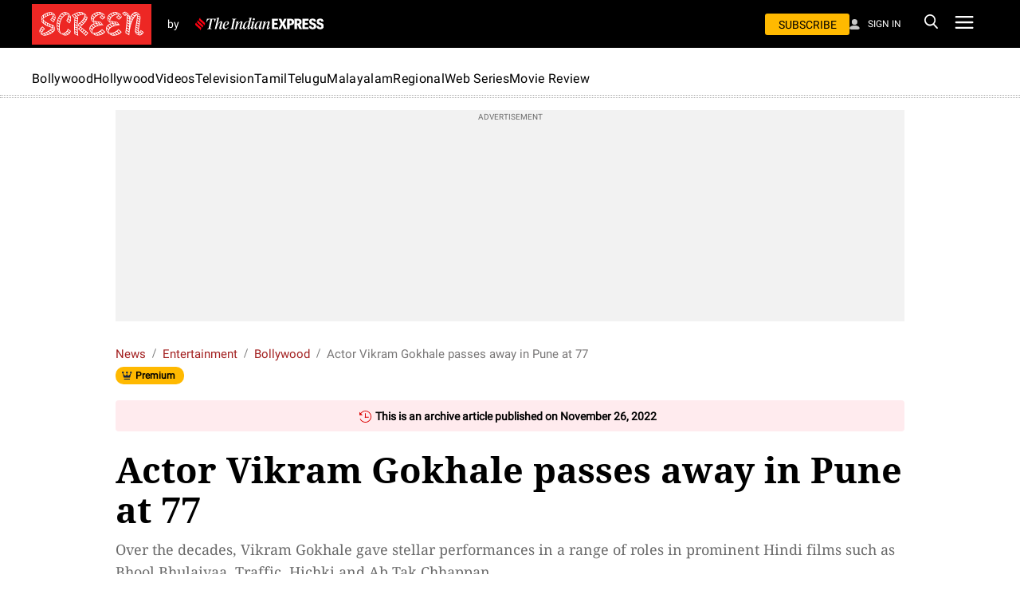

--- FILE ---
content_type: text/html; charset=UTF-8
request_url: https://indianexpress.com/article/entertainment/bollywood/vikram-gokhale-passes-away-in-pune-at-77-8291622/?utm_source=IEBFooter
body_size: 150534
content:
<!DOCTYPE html>
<html lang="en" xmlns:og="https://ogp.me/ns#" xmlns:fb="https://ogp.me/ns/fb#">
<head>
<meta charset="UTF-8">
	<meta name="viewport" content="width=990" />
	<script type="text/javascript">
		var story_id = 8291622	</script>
<meta itemprop="thumbnailUrl" content="https://images.indianexpress.com/2022/11/vikram-gokhale.jpg?w=200" /><title>Actor Vikram Gokhale passes away in Pune at 77 | Bollywood News - The Indian Express</title><meta name="description" content="Over the decades, Vikram Gokhale gave stellar performances in a range of roles in prominent Hindi films such as Bhool Bhulaiyaa, Traffic, Hichki and Ab Tak Chhappan." /><meta name="news_keywords" content="vikram gokhale, vikram gokhale dead, vikram gokhale death, vikram gokhale news, vikram gokhale latest, vikram gokhale obituary, pune news" /><meta name="keywords" content="vikram gokhale, vikram gokhale dead, vikram gokhale death, vikram gokhale news, vikram gokhale latest, vikram gokhale obituary, pune news" /><meta property="fb:pages" content="163648403825" /><meta property="fb:pages" content="168619349359" /><meta property="fb:pages" content="185763818464532" /><meta property="fb:pages" content="1494497934210205" /><meta property="fb:pages" content="1774784956154724" /><meta property="fb:pages" content="1567211863297748" /><meta property="fb:pages" content="291465928041678" /><meta property="fb:pages" content="339520043138547" /><meta property="fb:pages" content="376556412852346" /><meta property="fb:pages" content="215732349153100" /><meta property="og:type" content="article" /><meta property="og:url" content="https://indianexpress.com/article/entertainment/bollywood/vikram-gokhale-passes-away-in-pune-at-77-8291622/" /><meta property="og:site_name" content="The Indian Express" /><meta property="og:locale" content="en_US" /><meta property="og:title" content="Actor Vikram Gokhale passes away in Pune at 77" /><meta property="og:description" content="Over the decades, Vikram Gokhale gave stellar performances in a range of roles in prominent Hindi films such as Bhool Bhulaiyaa, Traffic, Hichki and Ab Tak Chhappan." /><meta property="og:image" content="https://images.indianexpress.com/2022/11/vikram-gokhale.jpg" /><meta property="og:image:type" content="image/jpeg" /><meta property="og:image:width" content="1200" /><meta property="og:image:height" content="667" /><meta name="twitter:card" content="summary_large_image"><meta name="twitter:site" content="The Indian Express"><meta name="twitter:creator" content="@indianexpress" /><meta name="twitter:url" content="https://indianexpress.com/article/entertainment/bollywood/vikram-gokhale-passes-away-in-pune-at-77-8291622/"><meta name="twitter:title" content="Actor Vikram Gokhale passes away in Pune at 77"><meta name="twitter:description" content="Over the decades, Vikram Gokhale gave stellar performances in a range of roles in prominent Hindi films such as Bhool Bhulaiyaa, Traffic, Hichki and Ab Tak Chhappan."><meta property="twitter:image" content="https://images.indianexpress.com/2022/11/vikram-gokhale.jpg" /><meta property="twitter:image:type" content="image/jpeg" /><meta property="twitter:image:width" content="1200" /><meta property="twitter:image:height" content="667" /><meta itemprop="inLanguage" content="en" /><meta itemprop="name" content="Actor Vikram Gokhale passes away in Pune at 77"><meta itemprop="mainEntityOfPage" content="https://indianexpress.com/article/entertainment/bollywood/vikram-gokhale-passes-away-in-pune-at-77-8291622/" /><meta itemprop="url" content="https://indianexpress.com/article/entertainment/bollywood/vikram-gokhale-passes-away-in-pune-at-77-8291622/" /><meta itemprop="headline" content="Actor Vikram Gokhale passes away in Pune at 77" /><meta itemprop="description" content="Over the decades, Vikram Gokhale gave stellar performances in a range of roles in prominent Hindi films such as Bhool Bhulaiyaa, Traffic, Hichki and Ab Tak Chhappan." /><meta itemprop="datePublished" content="2022-11-26T19:57:59+05:30" /><meta property="article:published_time" content="2022-11-26T19:57:59+05:30" /><meta itemprop="dateModified" content="2022-11-26T19:57:59+05:30" /><meta property="article:modified_time" content="2022-11-26T19:57:59+05:30" /><meta itemprop="articleSection" content="entertainment news" /><meta itemprop="author" content="Dipanita Nath"><script type="application/ld+json">{
			"@context":"https://schema.org/",
			"@type":"ViewAction",
			"target":{
				"type":"EntryPoint",
				"urlTemplate":"https://indexpress.page.link/shareDL"
			}
		}</script><meta name="ahrefs-site-verification" content="00120a3a212c33eda15559fea6d0731769fd82f538180bd0a2dbe12991312ab4"><meta name="robots" content="NOODP" /><meta name="majestic-site-verification" content="MJ12_ad7db024-a46c-482a-bb2f-e1ae09432a65">
<link rel="canonical" href="https://indianexpress.com/article/entertainment/bollywood/vikram-gokhale-passes-away-in-pune-at-77-8291622/" />	<script>window.criteo_pubtag = window.criteo_pubtag || {};window.criteo_pubtag.disableSync = true;</script>
	<meta name='robots' content='max-image-preview:large' />
	<style>img:is([sizes="auto" i], [sizes^="auto," i]) { contain-intrinsic-size: 3000px 1500px }</style>
			<script>
			let iersisAbtesting='yes';
			let iersCampName='subscriber_personalization';
			let iersACohert=10;
			let iersUserType="",currentURLIers=window.location.href;var urlIers=new URL(currentURLIers),urlKeyIers=urlIers.searchParams.get("taboolatype");async function iersIsAwsUsersList(){let e=!1,r=iersGlobalGetCookie("oauth_user"),s=iersGlobalGetCookie("ev_user_state");if(!0===iersGlobalUndefinedCheck(r))try{r=JSON.parse(r);let i=!1;"subscriber"===s&&(i=!0),!0===iersGlobalUndefinedCheck(r)&&void 0!==r.refs_id&&""!==r.refs_id&&null!==r.refs_id&&(!0===iersGlobalUndefinedCheck(iersisAbtesting)&&"yes"===iersisAbtesting&&!0===i&&(!0===iersGetAlphaUsers(parseInt(r.refs_id,10),r.user_email)||"A"===await iersIsAwsSubscriber(parseInt(r.refs_id,10))&&!0===i)||!0===iersGetAlphaUsers(parseInt(r.refs_id,10),r.user_email))&&(e=!0)}catch(e){console.error("Unable to parse oauth_user cookie",e)}return e}function iersGlobalGetCookie(e){let r=e+"=",s=decodeURIComponent(document.cookie).split(";");for(let e=0;e<s.length;e++){let i=s[e];for(;" "==i.charAt(0);)i=i.substring(1);if(0==i.indexOf(r))return i.substring(r.length,i.length)}return""}function iersGlobalUndefinedCheck(e){let r=!1;return void 0!==e&&""!==e&&null!==e&&(r=!0),r}function iersCheckIfSubscriberAllowed(e){let r=!1;return!0===[10346934,209186,15268894,209185,203493,208633,208634,208635,208636,208637,208638,208639,208640,208641,208642,208643,208644,208645,208646,208648,208649,208650,13232261,14839323,3432583,10521544,8105709,785651,6805839,4726075,4382867,10095307,35,3640408,49,6591,19716,6564,8481,9415574,208807,13232532].includes(e)&&(r=!0),r}function iersCheckIfSubscriberEmailAllowed(e){return"string"==typeof e&&""!==e&&(e.endsWith("@indianexpress.com")||e.endsWith("@expressindia.com"))}function iersGetAlphaUsers(e,r){return(!0===iersCheckIfSubscriberAllowed(e)||!0===iersCheckIfSubscriberEmailAllowed(r))&&(iersUserType="alpha_user",!0)}async function iersIsAwsSubscriber(e){let r="subscriber_personalization",s=50;"undefined"!=typeof iersCampName&&iersCampName&&"undefined"!=typeof iersACohert&&iersACohert&&(r=iersCampName,s=iersACohert);let i=await iersassignVariantFromSsoid(r,e,s);return iersUserType="variant_personalize","B"===i&&(iersUserType="control_taboola"),null!=urlKeyIers&&""!==urlKeyIers&&(iersUserType="variant_personalize",i="A","control_taboola"===urlKeyIers&&(iersUserType="control_taboola",i="B")),i}function iersstr2ab(e){const r=new ArrayBuffer(e.length),s=new Uint8Array(r);for(let r=0;r<e.length;r++)s[r]=e.charCodeAt(r);return r}function iersab2hex(e){const r=[],s=new Uint8Array(e);for(let e=0;e<s.length;e++){const i=s[e].toString(16).padStart(2,"0");r.push(i)}return r.join("")}async function ierssha256Hex(e){return iersab2hex(await crypto.subtle.digest("SHA-256",iersstr2ab(e)))}async function iersassignVariantFromSsoid(e,r=null,s=10){if(s<0||s>100)throw new Error("percentageA must be between 0 and 100");let i=r?`${e.trim()}_${String(r).trim()}`:e;return iersHexMod(await ierssha256Hex(i),100)<s?"A":"B"}function iersHexMod(e,r){let s=0;for(let i=0;i<e.length;i++)s=(16*s+parseInt(e[i],16))%r;return s}
		</script>
		<link rel="preconnect" href="https://fonts.gstatic.com/" crossorigin><link rel="preconnect" href="https://www.googletagservices.com/" /><link rel="preconnect" href="https://ads.pubmatic.com/"><link rel="preconnect" href="https://tpc.googlesyndication.com/"><link rel="preconnect" href="https://securepubads.g.doubleclick.net/"><link rel="preconnect" href="https://www.google.com/"><link rel="preconnect" href="https://googleads.g.doubleclick.net/"><link rel="preconnect" href="https://ads.pubmatic.com/"><link rel="preconnect" href="https://www.google-analytics.com/"><link rel="preconnect" href="https://apis.google.com/"><link rel="preconnect" href="https://www.googletagmanager.com/"><link rel="preconnect" href="https://cdn.moengage.com/"><link rel="preconnect" href="https://sb.scorecardresearch.com/"><link rel="preconnect" href="https://ua.indianexpress.com/"><link rel="dns-prefetch" href="https://fonts.gstatic.com/" crossorigin><link rel="dns-prefetch" href="https://www.googletagservices.com/" /><link rel="dns-prefetch" href="https://ads.pubmatic.com/"><link rel="dns-prefetch" href="https://tpc.googlesyndication.com/"><link rel="dns-prefetch" href="https://securepubads.g.doubleclick.net/"><link rel="dns-prefetch" href="https://www.google.com/"><link rel="dns-prefetch" href="https://googleads.g.doubleclick.net/"><link rel="dns-prefetch" href="https://ads.pubmatic.com/"><link rel="dns-prefetch" href="https://www.google-analytics.com/"><link rel="dns-prefetch" href="https://apis.google.com/"><link rel="dns-prefetch" href="https://www.googletagmanager.com/"><link rel="dns-prefetch" href="https://cdn.moengage.com/"><link rel="dns-prefetch" href="https://sb.scorecardresearch.com/"><link rel="dns-prefetch" href="https://ua.indianexpress.com/"><link rel="preconnect" href="https://rtbcdn.andbeyond.media"><link rel="dns-prefetch" href="https://rtbcdn.andbeyond.media"><link rel="preconnect" href="https://rtbpass-us.andbeyond.media"><link rel="dns-prefetch" href="https://rtbpass-us.andbeyond.media"><link rel="preconnect" href="https://c.amazon-adsystem.com"><link rel="dns-prefetch" href="https://c.amazon-adsystem.com"><link rel="preconnect" href="https://static.chartbeat.com/"><link rel="dns-prefetch" href="https://static.chartbeat.com/"><link fetchpriority="high" rel="preload" href="https://images.indianexpress.com/2022/11/vikram-gokhale.jpg?w=1600" as="image"><link rel="preload" href="https://fonts.gstatic.com/s/droidserif/v19/tDbV2oqRg1oM3QBjjcaDkOJGiRD7Owc.woff" as="font" type="font/woff2" crossorigin><link rel="preload" href="https://fonts.gstatic.com/s/roboto/v30/KFOmCnqEu92Fr1Mu4mxKKTU1Kg.woff2" as="font" type="font/woff2" crossorigin><link rel="preload" href="https://fonts.gstatic.com/s/droidserif/v19/tDbI2oqRg1oM3QBjjcaDkOr9rAXWGQyH.woff2" as="font" type="font/woff2" crossorigin><style>@font-face{font-family:'Droid Serif';font-style:normal;font-weight:700;font-display:swap;src:url(https://fonts.gstatic.com/s/droidserif/v19/tDbV2oqRg1oM3QBjjcaDkOJGiRD7Owc.woff) format('woff')}@font-face{font-family:'Roboto';font-style:normal;font-weight:400;font-display:swap;src:url(https://fonts.gstatic.com/s/roboto/v30/KFOmCnqEu92Fr1Mu4mxKKTU1Kg.woff2) format('woff2');unicode-range:U+0000-00FF,U+0131,U+0152-0153,U+02BB-02BC,U+02C6,U+02DA,U+02DC,U+0304,U+0308,U+0329,U+2000-206F,U+2074,U+20AC,U+2122,U+2191,U+2193,U+2212,U+2215,U+FEFF,U+FFFD}@font-face { font-family: 'Droid Serif'; font-style: normal; font-weight: 400; font-display: swap; src: url(https://fonts.gstatic.com/s/droidserif/v19/tDbI2oqRg1oM3QBjjcaDkOr9rAXWGQyH.woff2) format('woff2'); unicode-range: U+0000-00FF,U+0131,U+0152-0153,U+02BB-02BC,U+02C6,U+02DA,U+02DC,U+0304,U+0308,U+0329,U+2000-206F,U+2074,U+20AC,U+2122,U+2191,U+2193,U+2212,U+2215,U+FEFF,U+FFFD }</style><!-- Jetpack Site Verification Tags -->
<meta name="google-site-verification" content="GksxYjGFLX8yIx8g5v-Jg5XueVMsv23jAO2UE8hpetM" />
<meta name="msvalidate.01" content="CCA9DA5B985004F4462DA743E776C636" />
<style type="text/css" data-id="inline-css-120120260549">@charset 'UTF-8';
#engagement-top{z-index:1000;position:fixed;left:0;right:0;top:0;bottom:0}.ev-em-modals .modal-open{overflow:hidden}.ev-em-modals .ev-em-modal{position:fixed;top:0;right:0;bottom:0;left:0;z-index:1050;display:none;overflow-y:auto!important;-webkit-overflow-scrolling:touch;outline:0}.ev-em-modals .ev-em-modal-dialog{position:relative;width:auto;margin:10px}.ev-em-modals .ev-em-modal-content{position:relative;background-color:#fff;-webkit-background-clip:padding-box;background-clip:padding-box;border:1px solid #999;border:1px solid rgba(0,0,0,.2);border-radius:6px;outline:0;-webkit-box-shadow:0 3px 9px rgba(0,0,0,.5);box-shadow:0 3px 9px rgba(0,0,0,.5)}.ev-em-modals .ev-em-modal-backdrop{position:fixed;top:0;right:0;bottom:0;left:0;z-index:-1;background-color:#000;opacity:.5}@media (min-width:768px){.ev-em-modals .ev-em-modal-dialog{width:600px;margin:30px auto}.ev-em-modals .ev-em-modal-content{-webkit-box-shadow:0 5px 15px rgba(0,0,0,.5);box-shadow:0 5px 15px rgba(0,0,0,.5)}.ev-em-modals .ev-em-modal-sm{width:300px}}@media (min-width:992px){.ev-em-modals .ev-em-modal-lg{width:900px}}.adlightbox{display:flex;flex-wrap:wrap;margin-left:-11px;margin-right:-11px}.adlight-item{width:195px;border-bottom:1px dotted #122241;padding-bottom:15px;margin-bottom:15px;margin-left:10px;margin-right:10px;position:relative}.adlight-item:before{content:"";position:absolute;border-left:1px dotted #122241;height:95%;left:-10px;top:0}.adlight-item:nth-child(4),.adlight-item:nth-child(5),.adlight-item:nth-child(6){border-bottom:0;padding-bottom:0;margin-bottom:0}.adlight-item figure img{width:100%}.adlight-summary a{font-size:14px;line-height:19px;font-weight:400;padding-top:3px;color:#000;font-family:'Droid Serif',serif}.adlight-summary a:hover{color:#a32020}.hidewhilelogin{display:none !important}.business-right{font-family:'Roboto',sans-serif}.business-right .news{border-bottom:1px dotted #bbb;overflow:hidden;padding:10px 0;position:relative}a{margin:0;padding:0;font-size:100%;vertical-align:baseline;background:0;text-decoration:none}.business-right .news h4,.business-right .news h5{font-size:18px;font-weight:400;line-height:22px;padding:0 0 5px;display:inline}.business-right .news a img{background:#fff;float:left;overflow:hidden;margin:0 4% 0 0;position:relative;width:35%}.business-right .news h4 a,.business-right .news h5 a{color:#4f525f;font-size:16px;line-height:20px;font-weight:400}.business-right .heading{text-align:left;padding-bottom:10px;text-transform:uppercase;border-bottom:1px dotted #bbb;margin-top:20px;margin-bottom:10px;font-size:18px}.recommended-widgets-home .business-right .heading,.recommended-widgets-home .ev-most-read .heading,.recommended-widgets-home .ev-premium-story{margin-top:0}.recommended-widgets-home .ev-premium-story .premium-story{background:0;padding:0;margin:0}.business-right .news:last-child{border-bottom:0}.business-right .sponsored-slug{color:#a32020;font-size:14px;font-weight:400;line-height:10px;padding:2px 0 5px;text-transform:capitalize;display:block;vertical-align:top}.ev-most-read .heading{color:#000;font-size:16px;font-weight:700;font-family:'Roboto',sans-serif;margin:0 0 5px;padding:0 0 8px;border-bottom:1px dotted #122241;text-transform:uppercase;position:relative}.ev-most-read.digital-subscriber-only .heading:after{content:"";position:absolute;height:1px;width:100%;left:0;border-bottom:1px dotted #122241;bottom:-3px}.ev-most-read .news{border-bottom:1px dotted #122241;overflow:hidden;padding:10px 0;position:relative;font-family:'Droid Serif',serif;display:flex}.ev-most-read .news h4,.ev-most-read .news h5{font-size:14px;font-weight:400;line-height:19px;padding:0;display:inline;color:#000}.ev-most-read .news h4 a,.ev-most-read .news h5 a{color:#000}.ev-most-read .news .number{font-size:36px;font-weight:700;color:#757575;display:inline-block;padding-right:12px}.ev-most-read .news:last-child{border-bottom:0}.ev-premium-story .premium-story{background-color:#efefef;margin:0 0 20px;padding:15px 0 20px}.ev-premium-story .premium-story__title{font-size:16px;font-weight:700;line-height:22px;color:#000 !important;text-transform:uppercase;padding-bottom:0;border-bottom:1px dotted #122241;padding-bottom:8px;padding-left:20px}.ev-premium-story .p-story-box{width:250px}.ev-premium-story .premium-summary{font-size:16px;font-weight:700;line-height:20px;padding:20px 10px}.ev-premium-story .p-story-box figure img{display:block;width:100%;height:138px}.digital-subscriber-only{display:none}.ev-latest-news .heading{text-align:left;padding-bottom:15px;text-transform:uppercase;margin-top:25px;font-family:'Roboto',sans-serif;font-size:18px}.m-topstory{background:#fff;clear:both;overflow:hidden;margin:0 0 10px;position:relative;font-family:'Roboto',sans-serif}.m-topstory__inner{position:relative}.m-topstory img{display:block;width:100%}.m-gradient{background:-moz-linear-gradient(top,rgba(0,0,0,0) 0,rgba(0,0,0,.75) 100%);background:-webkit-linear-gradient(top,rgba(0,0,0,0) 0,rgba(0,0,0,.75) 100%);background:-o-linear-gradient(top,rgba(0,0,0,0) 0,rgba(0,0,0,.75) 100%);background:-ms-linear-gradient(top,rgba(0,0,0,0) 0,rgba(0,0,0,.75) 100%);background:linear-gradient(to bottom,rgba(0,0,0,0) 0,rgba(0,0,0,.75) 100%);position:absolute;bottom:0;content:"";display:block;height:60%;left:0;text-shadow:1px 1px 1px #000;width:100%;z-index:0}.m-topstory-h{padding:10px;position:absolute;bottom:0}.time{color:#fff;display:inline-block;font:500 11px/10px 'Roboto',sans-serif;padding-bottom:3px;padding-left:0;vertical-align:top}.m-topstory__title{color:#fff;font-size:19px;font-weight:700;line-height:22px}.m-topstory__title a{color:inherit}.short-story{border-bottom:1px dotted #bbb;clear:both;overflow:hidden;padding:0 0 10px;margin:0 0 10px;text-align:left;font-family:'Roboto',sans-serif}.short-story.m-premium{position:relative;overflow:visible;padding-top:6px}.short-story .story-image{background:#fff;float:left;overflow:hidden;margin:0 4% 0 0;position:relative;width:35%;text-decoration:none}.short-story .time{color:#666;display:inline-block;font:500 11px/10px 'Roboto',sans-serif;padding-bottom:3px;vertical-align:top}.short-story h5{padding:0 0 6px;text-align:left;margin:0}.short-story.m-premium:after{content:"";display:block}.short-story h5 a{color:#4f525f;font-size:16px;font-weight:400;line-height:20px;text-decoration:none}.short-story.m-premium:after{content:"";display:block;clear:both}.divider{border-bottom:1px dotted #bbb}.ev-premium-story .story-box{padding-left:20px;box-sizing:border-box}.short-story.no-border.m-premium{border:0;margin:0}.ev-latest-news .ie-premium{top:-10px}.ev-premium-story .story-box{white-space:nowrap;overflow-x:auto;max-width:100%;overflow-y:hidden;width:100%}.ev-premium-story .p-story-box{background-color:#fff;border-radius:10px;display:inline-block;overflow:hidden;vertical-align:top}.p-story-box figure{position:relative}.premium-story__slug{width:51px;height:13px;padding:0 4px 0 5px;border-radius:3px;background-color:#ffc200;position:absolute;top:0;right:10px;font-size:10px;color:#000;font-weight:700;line-height:13px;box-sizing:border-box}.ev-premium-story .premium-summary{white-space:break-spaces}.ev-premium-story .premium-summary a{color:inherit;display:block;overflow:hidden}.ev-premium-story .p-story-box:not(:first-child){margin-left:15px}.ie-post-content .premium-story__title{font-weight:700;line-height:16px;text-transform:uppercase;margin-bottom:15px}.single-article .digital-subscriber-only{font-family:Roboto,sans-serif}.single-article .lead-stories{background:#fff;clear:both;margin:0 0 30px;overflow:hidden;padding:0;padding:0;box-shadow:none;display:flex;justify-content:space-between}.single-article .lead-stories .left-part{float:left;max-width:320px;padding:0 10px 0 0;width:100%}.single-article .lead-stories .right-part.bg{border-left:0;background:#efefef;float:left;max-width:300px;padding:20px 15px 35px;width:100%}.single-article .lead-stories .left-part .other-article{position:relative;border-bottom:1px solid #dbdbdb;overflow:hidden;margin:0;padding:5px 0 10px}.single-article .lead-stories .left-part .other-article .story-image{height:59px;line-height:0;overflow:hidden;position:relative;width:108px}.single-article .lead-stories .left-part .other-article .story-image a img{display:block;height:auto;overflow:hidden;width:100%}.single-article .lead-stories .left-part .other-article h3{line-height:initial;font-size:initial;padding-bottom:0}.single-article .lead-stories .left-part .other-article h3 a{color:#000;font-family:'Droid Serif',serif;font-weight:400;font-size:14px;line-height:19px}.single-article .lead-stories .left-part .slug{font-family:"Roboto",sans-serif;font-size:11px;font-weight:500;color:#a32020;text-transform:uppercase;margin:2px 0 4px;background:0;position:initial;left:initial;width:initial;padding:0}.single-article .lead-stories .left-part .slug a{color:#a32020}.single-article .lead-stories .right-part .s-title{color:#000;font-family:'Roboto',sans-serif;font-size:16px;font-weight:700;margin-bottom:5px;text-transform:uppercase;padding-bottom:0}.single-article .lead-stories .right-part .s-title a,.main-story .articles .lead-stories .right-part .s-title a{font-size:initial;color:#000}.single-article .lead-stories .right-part .s-title span{background:url(/wp-content/themes/indianexpress/style/../images/sprite.png) -970px -37px;height:12px;padding:0 5px;width:8px}.single-article .lead-stories .right-part .top-news{clear:both;padding:0}.single-article .lead-stories .right-part .top-news ul{list-style:none;margin:0}.single-article .lead-stories .right-part .top-news ul li:first-child{border-top:0;line-height:20px;padding:10px 0}.single-article .lead-stories .right-part .top-news ul li{border-top:1px dotted #122241;padding:11px 0}.single-article .lead-stories .right-part .top-news ul li a{color:#000;font-size:14px;line-height:19px;font-family:'Roboto',sans-serif}.single-article .ev-most-read{background:#fff;margin:0 0 30px;overflow:hidden;padding:0;box-shadow:none}.single-article .ev-most-read .heading{text-align:left;padding-bottom:10px;text-transform:uppercase;border-bottom:1px solid #bbb;margin-top:25px;font-family:'Roboto',sans-serif;font-size:18px}.single-article .ev-most-read .heading{margin-top:0}.single-article .main-story .articles .ev-most-read .news h4 a,.main-story .articles .ev-most-read .news h5 a{color:#000;font-size:16px;line-height:20px;font-weight:400}#subscriber_reading_now{background:#fff;margin-bottom:30px;overflow:hidden}#subscriber_reading_now h3{color:#000;display:block;font-size:16px;font-weight:700;text-transform:uppercase;border-bottom:1px dotted #122241;padding:0 0 8px;margin:0 0 15px;position:relative}#subscriber_reading_now h3:after{content:"";position:absolute;height:1px;width:100%;left:0;border-bottom:1px dotted #122241;bottom:1px}#subscriber_reading_now .adlight-item{width:202px}#featrued-story{background:#fff;margin-bottom:30px;overflow:hidden}#featrued-story .premium-story{padding-top:5px}#featrued-story h3{color:#000;display:block;font-size:16px;font-weight:700;text-transform:uppercase;border-bottom:1px dotted #122241;padding:0 0 8px;margin:0 0 15px;position:relative}#featrued-story h3:after{content:"";position:absolute;height:1px;width:100%;left:0;border-bottom:1px dotted #122241;bottom:1px}#featrued-story .premium-story{background:#fff}#featrued-story .story-box{padding-left:0}#featrued-story .adlightbox .adlight-item{width:202px}.right-sidebar div#most-popular-home{background:#fff;margin:10px 5px 25px;overflow:hidden;padding:10px;box-shadow:0 0 5px 5px #dfdfdf}.single-article .main-story .articles .ieo-topnews-title{color:#000;font-family:'Roboto',sans-serif;font-size:16px;font-weight:700;margin-bottom:5px;margin-top:20px;text-transform:uppercase;padding-bottom:0}.single-article .main-story .articles .ieo-topnews-title a{color:inherit}.single-article #subscriber_reading_now{margin-top:20px}.single-article #featrued-story .adlightbox .adlight-item,.single-article #subscriber_reading_now .adlight-item{width:200px}.single-article .lead-stories.single_latest_news{border-top:3px solid #122241}.single-article .lead-stories .left-part .other-article{border-bottom:1px dotted #122241;overflow:hidden;margin:0;padding:10px 0;display:flex;flex-wrap:wrap;justify-content:space-between}.single-article .lead-stories .left-part .other-article:last-child,.single-article .lead-stories .left-part .other-article.last{border-bottom:0;padding-bottom:0}.single-article .lead-stories .left-part .other-article .left-part .other-article .story-image em i{color:#fff;font-size:20px;position:absolute;right:15px;top:10px;text-shadow:2px 2px 2px rgba(107,107,107,1)}.single-article .lead-stories .left-part .content-txt{max-width:calc(100% - 121px);width:100%}.single-article .left-sidebar .lead-stories .left-part .slug{color:#a32020;margin:2px 0 4px;font-family:var(--content-font-roboto);font-size:11px;font-weight:500;color:var(--content-hover-color);text-transform:uppercase}.single-article .left-sidebar .lead-stories .left-part .other-article h3 a{color:#000;font-family:'Droid Serif',serif;font-weight:400;font-size:14px;line-height:19px}.single-article .lead-stories .right-part.bg h3{font-weight:400;font-size:initial;line-height:initial}.single-article .adlightbox{margin-left:-10px;margin-right:-10px}.single-article .lead-stories .left-part .other-article .ie-premium{top:0}.row.news-stand-widgets .single-article #subscriber_reading_now{margin-top:0}.row.news-stand-widgets .rightpanel .rhs-sub-head{border-top:0;display:block;font-size:16px;font-weight:700;font-family:'Roboto',sans-serif}.row.news-stand-widgets .single-article #subscriber_reading_now{margin-top:0}.row.news-stand-widgets .rightpanel .rhs-sub-head{border-top:0;display:block;font-size:16px;font-weight:700;font-family:'Roboto',sans-serif}.row.news-stand-widgets .single_latest_news .left-part .ieo-topnews-title{margin-top:20px}.row.news-stand-widgets .single_latest_news .ieo-topnews-title{color:#000;font-family:'Roboto',sans-serif;font-size:16px;font-weight:700;margin-bottom:5px;margin-top:20px;text-transform:uppercase}.row.news-stand-widgets .single_latest_news .ieo-topnews-title a,.row.news-stand-widgets .single-article .lead-stories .right-part .s-title a{font-weight:inherit}@media(min-width:768px){#HP_LATEST_NEWS .top-news ul li h3{padding:0}}@media(max-width:767px){#subscriber_reading_now,#HP_LATEST_NEWS,#most-popular{margin:0 0 15px;padding:0;box-shadow:none}#subscriber_reading_now h3,#most-popular .heading{background:#e9e9e9;border-left:8px solid #a32020;margin:0 0 10px;overflow:hidden;padding:3px 0 3px 8px;font-size:18px}#featrued-story{background:#eee;margin:0 -20px 15px;padding:0 20px;box-shadow:none}#featrued-story .premium-story{background:0 0}}.single-article .lead-stories .left-part .other-article h3.content_wall a{display:inline}.content_wall .paywall_icons,.content_wall .datawall_icons{position:relative;left:3px;display:inline-block}.content_wall .paywall_icons{background:url('/wp-content/themes/indianexpress/images/ie-premium.svg') no-repeat 0 0;width:20px;height:16px;top:2px}.content_wall .datawall_icons{background:url('/wp-content/themes/indianexpress/images/ie-premium-lock.svg') no-repeat;width:10px;height:12px;top:0}.content_wall .paywall_tips,.content_wall .datawall_tips{display:none;position:absolute;top:-27px;font-family:Roboto;font-size:12px;color:#fff;height:20px;text-align:center;border-radius:3px;background-color:#122241;line-height:20px;font-weight:500;left:50%;transform:translateX(-50%)}.content_wall .paywall_tips{width:92px;min-width:92px}.content_wall .datawall_tips{width:86px;min-width:86px}.content_wall .paywall_icons:hover .paywall_tips,.content_wall .datawall_icons:hover .datawall_tips{display:block}.content_wall .paywall_tips:after,.content_wall .datawall_tips:after{content:"";width:0;height:0;border-left:5px solid transparent;border-right:5px solid transparent;border-top:5px solid #122241;position:absolute;bottom:-5px;left:50%;transform:translateX(-50%)}.content_wall.position-set .paywall_tips,.content_wall.position-set .datawall_tips{transform:translateX(-7px)}.content_wall.position-set .paywall_tips:after{transform:translateX(-40px)}.content_wall.position-set .datawall_tips:after{transform:translateX(-38px)}.content_wall.position-set-rhs .paywall_tips:after,.content_wall.position-set-rhs .datawall_tips:after{left:90%}.content_wall.position-set-rhs .paywall_tips,.content_wall.position-set-rhs .datawall_tips{transform:translateX(-90%)}.content_wall.position-top .paywall_tips,.content_wall.position-top .datawall_tips{top:-15px}.adlight-summary a:hover,.ev-most-read .news h4 a:hover,.ev-most-read .news h5 a:hover,.single-article .lead-stories .left-part .other-article h3.content_wall a:hover,.single-article .lead-stories .left-part .other-article h3 a:hover,.single-article .lead-stories .right-part .top-news ul li a:hover{color:#a32020;text-decoration:underline}.custom-share{display:table-cell;padding-top:5px;padding-bottom:5px}.custom-share>li{box-sizing:border-box;float:left;font-size:15px;line-height:14px;padding:0 5px 0 0;margin:0;transition:all .2s ease-in-out;list-style-type:none}.custom-share>li>a{background:#ccc;border-radius:3px;box-sizing:border-box;display:block;padding:7px;position:relative;text-align:center;height:39px;width:100%}.custom-share>li>a i{display:inline-block;line-height:20px}.custom-share>li>a i img{max-width:100%}.custom-share>li>a i.fb{background-position:0 1px;height:26px;width:14px}.custom-share>li>a i.twit{padding-top:2px;height:24px;width:26px}.custom-share>li.facebook a{background:#3b5999;padding:6px 40px}.custom-share>li.twit a{background:#55acef}.custom-share>li:hover{-webkit-transform:translateY(-4px);transform:translateY(-4px)}@media screen and (min-width:768px){.custom-share>li.whatsapp{display:none}.custom-share>li>a i.reddit{padding-top:1px;height:24px;width:26px}.custom-share>li.reddit a{background:#ff4500}}@media screen and (max-width:767px){.custom-share>li>a i.wapp{height:24px;width:26px}.custom-share>li>a i.wapp img{margin-top:-1px}.custom-share>li.whatsapp a{background:#29a71a}.custom-share>li.reddit{display:none}.custom-share{display:table;padding-left:0;margin:0;width:100%}.custom-share>li,.custom-share>li.whatsapp{display:table-cell}.custom-share>li>a{vertical-align:top}.custom-share>li{float:none;vertical-align:top;width:25%}.custom-share>li.comments a{background:url(/wp-content/themes/indianexpress/style/../images/icons/comment-icon-bg.png) no-repeat;visibility:hidden;height:43px;width:45px;background-size:41px;margin-right:8px}.custom-share>li.comments .comments-widget{padding:0;border:none}.custom-share>li.comments .total-count-num{display:inline-block;float:right;position:relative;top:-10px;right:-10px;color:#000}}.ie-share__icons{margin:0}.ie-share__icons{display:flex;justify-content:flex-start}.ie-share__icons .ie-share{margin-bottom:0}.ie-share__icons li{margin-right:24px;position:relative;display:block;height:18px;width:18px;padding:0}.ie-share__icons li img{max-width:100%;max-height:100%}a,ins{text-decoration:none}ins,mark{background-color:#ff9;color:#000}article,aside,details,figcaption,figure,footer,header,hgroup,hr,menu,nav,section{display:block}a,hr{padding:0}#navbar,.add-first,.datebox{text-align:center}.clear,.topicsbox{clear:both}#section-nav ul,.breakingbx ul,.btm-slider ul,.cric-right ul,.cric-widget .second .box ul,.footer-group .details .group ul,.footer-group .details .social-icons ul,.group-site-ie,.ie-highlights ul,.live-blog ul,.social-sec-footer,.techie-feed li{list-style-type:none}abbr,address,article,aside,audio,b,blockquote,body,canvas,caption,cite,code,dd,del,details,dfn,div,dl,dt,em,fieldset,figcaption,figure,footer,form,h1,h2,h3,h4,h5,h6,header,hgroup,html,i,iframe,img,ins,kbd,label,legend,li,mark,menu,nav,object,ol,p,pre,q,samp,section,small,span,strong,sub,summary,sup,table,tbody,td,tfoot,th,thead,time,tr,ul,var,video{margin:0;padding:0;border:0;outline:0;font-size:100%;vertical-align:baseline}body{font-family:Roboto,sans-serif;line-height:1}nav ul{list-style:none}blockquote,q{quotes:none}blockquote:after,blockquote:before,q:after,q:before{content:none}a{margin:0;font-size:100%;vertical-align:baseline;background:0 0;outline:0}.oneplus .oneplustext img,.sharehld img,input,select{vertical-align:middle}mark{font-style:italic;font-weight:700}del{text-decoration:line-through}abbr[title],dfn[title]{border-bottom:1px dotted;cursor:help}.closebtn2,.subscribe_popup .close:hover,.toggle-close,.toggle-menu{cursor:pointer}table{border-collapse:collapse;border-spacing:0}hr{height:1px;border:0;border-top:1px solid #ccc;margin:1em 0}p:empty{display:none}*,:after,:before{box-sizing:border-box;-moz-box-sizing:border-box;-webkit-box-sizing:border-box;-ms-box-sizing:border-box;-o-box-sizing:border-box}.scorenone{display:none}.add-left,.add-right{top:178px;transition:all .4s ease 0s}.add-left.skining-fixed,.add-right.skining-fixed{top:44px}.add-first{background:#f2f2f2;max-width:300px;margin:0 auto 25px;width:100%;min-height:262px}.header-holder{background:#efefef;height:97px;width:100%}.container-header{max-width:990px;margin:0 auto;position:relative}.header-section{padding:0 20px;position:relative}.techie-feed li{border-bottom:1px solid #dbdbdb;float:left;margin:12px 5px 0;min-height:155px;width:130px}.techie-feed li:last-child{border-bottom:0 none}.techie-feed li:nth-child(3){border-bottom:0 none}.techie-feed li img{margin:0 auto;display:block;text-align:center;height:100px;width:80px}.techie-feed li b{color:#000;display:block;font-size:15px;line-height:20px;padding-top:5px}.ie-bdrtop{display:block;border-top:1px solid #dbdbdb}.toggle-menu{float:left;position:relative;top:6px;left:15px;height:32px;width:36px;z-index:99}.toggle-close{position:fixed;top:10px;left:20px;height:32px;width:36px;z-index:9999}.fixednav .toggle-close,.fixednav .toggle-menu{top:11px}.toggle-close .hamburger-menu-close,.toggle-menu .hamburger-menu{background:url(/wp-content/themes/indianexpress/style/../images/nav-icon-sprite.png) no-repeat;color:#000;position:absolute;top:0;left:0;height:32px;width:36px}ul.topicsbox>li>.without-link,ul.topicsbox>li>a,ul.topicsbox>li>ul a{color:#281e1e;display:block;font-family:'Fira Sans',sans-serif}#navbar,.ie-logos,nav{position:relative}.toggle-menu .hamburger-menu{background-position:4px 4px;display:block}.toggle-close .hamburger-menu-close{display:block;background-position:-38px 4px}#section-nav{background:#efefef;position:fixed;top:0;left:0;width:100%;z-index:9999999999}.topicsbox{max-width:900px;margin:0 auto 20px;padding-top:39px;overflow:hidden}ul.topicsbox>li{border:0;padding:20px 0;float:left;width:150px;margin:0 15px}ul.topicsbox>li>.without-link,ul.topicsbox>li>a{font-weight:700;font-size:16px;line-height:22px;padding:4px 0}ul.topicsbox>li>ul a{font-weight:400;font-size:15px;line-height:20px;padding:5px 0}ul.topicsbox>li>a:hover,ul.topicsbox>li>ul a:hover{color:#d20707;text-decoration:underline}ul.topicsbox>li>ul a strong{font-size:16px}ul.topicsbox>li>ul>li.iept10{padding-top:10px}ul.topicsbox>li>ul.staticlnk li a{font-weight:700;font-size:16px}.ie-logo{display:block;width:260px;height:62px;margin:0 auto;padding:11px 0}.ie-logos,.ie-logos img{width:400px;display:block}.ie-logos{margin:0 auto;padding:12px 0 8px;z-index:9999}.datefollow{margin-top:8px}.datebox,.followbox{color:#000;font-size:13px;font-family:'Fira Sans',sans-serif}.datebox{display:block;font-weight:600;padding-top:4px}.mainnav{margin:0 auto;max-width:990px}.mainnav2{padding:0 15px}nav{background:#1f1f1f;height:43px}#navbar>li{display:inline-block}#navbar>li>a{display:block;font-family:'Fira Sans',sans-serif;font-size:14px;font-weight:600;line-height:26px;padding:9px 5px 0;color:#fff}#navbar>li:hover{border-bottom:4px solid #d20707}.ie-sponsoredbox{font-family:'Fira Sans',sans-serif;position:absolute;top:16px;right:20px;width:320px;z-index:99999}.spons-summary img{float:left;margin-right:15px;height:67px;width:100px}.spons-summary .spons-slug{color:#d20707;display:block;font-size:11px;padding-bottom:4px}.spons-summary p{font-size:14px;line-height:18px;padding:0}.spons-summary a{color:#000}.spons-summary a:hover{color:#d20707}.fixednav{position:fixed;top:0;width:100%;z-index:999999}.fixednav .toggle-nav .hamburger-menu2{background:url(/wp-content/themes/indianexpress/style/../images/nav-icon-sprite.png) 2px 3px no-repeat;display:block;float:left;margin:10px 20px 10px 0;height:32px;width:36px}.small-logo{display:none}nav.fixednav{height:52px}.fixednav .small-logo{display:block;float:left;position:relative;padding:14px 0 10px;margin-left:40px;width:215px;z-index:9}.fixednav .small-logo img{width:215px}.fixednav #navbar{padding-left:286px;text-align:left}.fixednav .mainnav{max-width:100%;padding:0 20px}.fixednav #navbar>li>a{line-height:36px}.navborder{border-bottom:2px solid #bbb}.followusbx{position:absolute;left:20px;top:20px}.followustxt{display:block;font-family:Roboto,sans-serif;font-size:14px;font-weight:700;text-align:center;margin-bottom:10px}.ieo-facebook,.ieo-twitter{display:inline-block;height:34px;width:34px}.ieo-twitter{margin-left:5px}.topsocial{position:absolute;right:12px;top:0}.topsocial a{color:#fff;display:block;font-size:18px;line-height:36px;padding:7px 7px 1px}.search-holder input[type=submit]{background:#000;box-sizing:border-box;border:0;color:#fff;font-size:15px;padding:15px;height:56px;width:100px;float:left;box-shadow:0 0 65px rgba(0,0,0,.5);border-radius:0 4px 4px 0}.closebtn2{background:#fff;border-radius:100%;padding:7px;margin-bottom:10px;height:29px;width:29px}.search-holder{width:500px;transform:translate(-50%,-48%);left:50%;top:50%;position:absolute;background:#fff;padding:10px 10px 10px 20px;min-height:225px;border-radius:5px}.search-form-full{display:none;position:fixed;z-index:99999;top:0;left:0;width:100%;height:100%;text-align:center;background-color:rgba(0,0,0,.55);-webkit-transition:background .2s;-moz-transition:background .2s;-ms-transition:background .2s;-o-transition:background .2s;transition:background .2s}.fa-closebtn{background:url(/wp-content/themes/indianexpress/style/../images/nav-icon-sprite.png) -39px -38px no-repeat;display:inline-block;height:15px;width:15px}.ie-searchicon{background:url(/wp-content/themes/indianexpress/style/../images/nav-icon-sprite.png) 0 -34px no-repeat;display:inline-block;height:20px;width:20px}.fixednav .topsocial a{line-height:45px}.adsbox970x90{background:#f2f2f2;margin:15px auto 20px;padding-top:3px;text-align:center;width:990px;height:265px;overflow:hidden}#banner-section,#banner-section .ipad{width:100%;text-align:center;margin:0 auto}.adsbox970x90 div{margin:0 auto;text-align:center}#banner-section{clear:both;display:block}#banner-section .ipad{padding:0}#banner-section .ipad div{text-align:center;margin:0 auto}.breaking-news .latest-spons{float:left;width:85px;padding:1px 0 1px 2px}.breakingbx .bx-controls{background:#fff;position:absolute;right:5px;top:0;width:64px;padding-top:4px;height:30px}.breaking-news{background:#fff;border:1px solid #c72a1d;height:36px;font-family:'Roboto Condensed',sans-serif;max-width:990px;margin:0 auto 10px;position:relative;overflow:hidden;width:100%;z-index:14800}.breaking-title-new .presnets{font-size:10px;display:block;height:10px;line-height:12px;margin-bottom:3px;text-transform:capitalize;color:#fff}.breaking-title,.breaking-title-new{background:#c72a1d;font-size:15px;font-weight:700;margin:0;text-align:left;color:#fff;float:left}.breaking-title,.breaking-title-new,.ie-adtext{text-transform:uppercase}.breaking-title-new{padding:4px 10px 3px}.breaking-title{line-height:15px;padding:10px}.breaking-title a{color:#fff}.breaking-title-new span{display:block}.breaking-title span{color:#fff}.nicspon-homebox{display:none}.breakingbx{color:#fff;height:25px;float:left;width:79%;padding-left:15px;margin-top:8px}.breakingbx ul{margin:0;padding:0}.breakingbx li{color:#333;font-size:17px;line-height:18px;margin:0;padding:0 10px 0 0}.breakingbx li a{color:#000;font-size:14px;display:block;float:left;text-decoration:none;font-weight:700}.breakingbx .bx-pager{display:none}.breakingbx .bx-controls.bx-has-controls-auto.bx-has-pager .bx-controls-auto{float:right;margin:0 20px 0 0;width:20px}.breakingbx .bx-controls-auto .bx-controls-auto-item,.breakingbx .bx-pager .bx-pager-item{display:inline-block}.breakingbx .bx-controls-auto .bx-start{background:url(/wp-content/themes/indianexpress/style/../images/breaking-bx-start.png) 3px 1px no-repeat;background-size:80% 19px;display:block;height:25px;margin:3px 0 0;outline:0;text-indent:-9999px;width:20px;z-index:9999}.breakingbx .bx-controls-auto .bx-stop{background:url(/wp-content/themes/indianexpress/style/../images/breaking-bx-stop-icon.png) 0px 1px no-repeat;background-size:100% 19px;display:block;height:20px;margin:2px;outline:0;text-indent:-9999px;width:15px;z-index:99995}.breakingbx .bx-controls-direction a{height:20px;margin-top:0;outline:0;position:absolute;text-indent:-9999px;top:7px;width:15px;z-index:9990}.breakingbx .bx-prev{background:url(/wp-content/themes/indianexpress/style/../images/breaking-prev-icon.png) 0px 0px no-repeat;background-size:100% 19px;left:5px}.breakingbx .bx-next{background:url(/wp-content/themes/indianexpress/style/../images/breaking-next-icon.png) 0px 0px no-repeat;background-size:100% 19px;right:5px}.footer-group{clear:both;overflow:hidden}.ie-adtext{color:#6b6b6b;font-family:Roboto,sans-serif;font-size:10px;padding:1px 0;margin:0 auto;text-align:center}.adbox-border-desk{margin-bottom:30px;text-align:center}.footer-group{margin:0 auto;padding:20px 0 0}.footer-group .details{margin:0 auto;max-width:990px;overflow:hidden;padding:0;position:relative;width:100%}.footer-group .details .social-icons{clear:both;overflow:hidden;padding:10px 0 20px}.footer-group .details .social-icons ul li{float:left;padding:0;margin:0 24px 0 0}.footer-group .details .social-icons ul li a{background:url(/wp-content/themes/indianexpress/style/../images/sprite.png);text-decoration:none}.footer-group .details .social-icons ul li a.print-edition{background-position:-799px 5px;padding:8px 12px}.footer-group .details .social-icons ul li a.mobile{background-position:-830px 5px;padding:8px 6px}.footer-group .details .social-icons ul li a.iPhone{background-position:-848px 5px;padding:8px 6px}.footer-group .details .social-icons ul li a.iPad{background-position:-868px 5px;padding:8px 11px}.footer-group .details .social-icons ul li a.android{background-position:-897px 5px;padding:8px 10px}.footer-group .details .social-icons ul li a.rss{background-position:-925px 5px;padding:8px 10px}.footer-group .details .social-icons ul li a.ePaper{background-position:-954px 5px;padding:8px 9px}.footer-group .details .social-icons ul li a.facebook{background-position:-979px 5px;padding:8px 6px}.footer-group .details .social-icons ul li a.twitter{background-position:-997px 5px;padding:8px 11px}.footer-group .details .social-icons ul li a.gplus{background-position:-1025px 5px;padding:8px 10px}.footer-group .details .social-icons ul li a.youtube{background-position:-1053px 5px;padding:8px 11px}.footer-group .details .social-icons ul li a.tumblr{background-position:-1084px 5px;padding:8px 6px}.footer-group .details .social-icons ul li a.pintrest{background-position:-1100px 3px;padding:8px 11px}.footer-group .details .express-group{background:url(/wp-content/themes/indianexpress/style/../images/sprite.png) -1131px -2px;height:91px;padding:0;position:absolute;right:0;top:18px;width:78px}.overlay1,.subscribe_popup{z-index:999999;display:none;position:fixed}.footer-group .details .group{clear:both;overflow:hidden;width:100%}.footer-group .details .group ul{padding:0;margin:0}*+html .footer-group .details .group ul{clear:both;padding:0 0 .5%;width:100%}.footer-group .details .group ul li{border-left:1px dotted #797575;float:left;line-height:10px;margin:0 0 5px;padding:0 1%}.footer-group .details .group ul li:first-child{border-left:none;float:left;line-height:10px;padding:0 7px 0 0}.footer-group .details .group ul li a{color:#cbcccb;font:400 11px/14px Arial,Helvetica,sans-serif;text-decoration:none}.footer-group .details .group ul li a:hover{outline:0;text-decoration:underline}.footer-group .details .copyright{border-top:1px dotted #797575;clear:both;margin:10px 0 0;overflow:hidden;padding:5px 0;width:90%}.footer-group .details .copyright .privacy{color:#565656;font-size:11px;font-weight:400;float:left;line-height:16px;padding:7px 0 0;width:50%}.footer-group .details .copyright .wp{float:left;text-align:right;width:50%}.ie-actlink,img#wpstats{display:none}.overlay1{background-color:#000;opacity:.8;width:100%;float:left;left:0;top:0;height:100%}.subscribe_popup{border:6px solid #eee;left:50%;top:130px;margin-left:-170px;width:344px;background:#fff;border-radius:5px;color:#666;padding:15px}.subscribe_popup .close{right:6px;top:6px;width:13px;height:13px;display:block;background-size:100%;position:absolute;z-index:9999}#custlogsub,.btn{background:#f9f9f9}.subscribe_popup img{margin-bottom:17px}#custlog_email,#custlog_pass,.subscribe_popup .frmfield{margin-bottom:10px}.registerbtn{padding-right:10px}.subscribe_popup h1{font-size:18px;line-height:24px;padding-bottom:15px;text-align:center}.subscribe_popup .frmfield label{font-size:14px;line-height:20px;padding-bottom:3px}.subscribe_popup input{border:1px solid #ddd;border-radius:3px;box-sizing:border-box;padding:8px;width:100%}.btn{border:1px solid #D3D3D3!important}#user-login{font-size:18px;line-height:24px;padding-bottom:15px;text-align:center}#custlogsub,#reglink{font-size:14px;cursor:pointer;text-align:center}#custlogsub{border:1px solid #d3d3d3;padding:8px;border-radius:3px;margin:0 auto 10px;width:120px}#reglink{line-height:22px;color:#233fa9;border-top:1px solid #f2f2f2;padding:5px;background:#f6f6f6;border-radius:3px}#msgbox{height:100%;border:0}#msgbox textarea{background:#fff;color:#08802d;font-size:16px;border:0;box-sizing:border-box;text-align:center;width:100%}.welcomebx{color:#fff;font-size:11px;font-weight:700;padding-right:10px;text-transform:capitalize}#closebox+a.close{display:none}.highlightsbox .textwidget{clear:inherit;display:inline;overflow:inherit}.highlightsbox{background:#fff;margin:10px 10px 25px;overflow:hidden;padding:10px;box-shadow:0 0 5px 5px #dfdfdf}.iehb-title{font-family:'Roboto Condensed',sans-serif;font-size:24px;line-height:30px;color:#000;font-weight:700}.election-res-head,.spons-heading{font-family:Roboto,sans-serif}.iehb-title a{color:#000}.iehb-title span{display:inline-block;color:#d80202;font-weight:700}.livebloghold{margin-top:15px}.ie-budget-video{overflow:hidden;padding-bottom:56.25%;position:relative;height:0}.ie-budget-video iframe{left:0;top:0;height:100%;width:100%;position:absolute}.highlightsbox .textwidget .js-video{height:0;padding-top:25px;padding-bottom:67.5%;position:relative;overflow:hidden}.highl_video .js-video iframe,.highl_video .js-video object,.highl_video .js-video video,.highl_video .textwidget .js-video embed{top:0;left:0;width:100%;height:100%;position:absolute}.home-highlights,.livebloghold .highl_text{float:left;width:307px}.ie-highlights{height:242px;overflow:hidden}.ie-highlights h4{color:#d80202;font-size:16px;margin-top:-5px;font-weight:700;line-height:25px;text-transform:uppercase;display:inline-block}.ie-highlights h4 a{color:#d80202}.ie-highlights li{border-bottom:1px dotted #777;color:#000;font-size:15px;line-height:22px;position:relative;padding:7px 0 7px 15px;width:96%}.ie-highlights li i.dot{background:#d80202;border-radius:100%;height:7px;left:0;position:absolute;margin-right:7px;top:13px;width:7px}.sharehld img{margin-left:5px;display:inline-block}.oneplus{position:relative}.oneplus .oneplustext{background-color:#fff;box-shadow:0 0 8px #999;color:#000;visibility:hidden;text-align:center;padding:0;position:absolute;z-index:9999;top:122%;left:50%;margin-left:-90px;opacity:0;transition:opacity 1s;font-size:13px;font-weight:700;width:180px}.oneplus .oneplustext:after{content:"";position:absolute;bottom:100%;left:50%;margin-left:-5px;border-width:5px;border-style:solid;border-color:transparent transparent #fff}.oneplus:hover .oneplustext{visibility:visible;opacity:1}.oneplus .oneplustext img{display:inline-block;padding-right:5px}.oneplus .oneplustext .launchtxt{display:block;vertical-align:middle;font-weight:400;font-size:10px;color:#827e7e;height:20px}.eleresults-containbox{background:#fff;padding:10px;margin:20px auto;max-width:970px}.eleresults-containbox .aer-heading{border-bottom:1px solid #dbdbdb;font-size:22px;font-weight:700;padding:10px 0;color:#000}.eleresults-containbox .aer-heading a{color:#000}.election-res-head{color:#000;font-size:15px;font-weight:700;line-height:22px}.election-res-head .ele-link-left,.election-res-head .ele-link-right{border-bottom:1px solid #dbdbdb;color:#000;display:inline-block;padding-bottom:5px;text-align:center}.election-res-head .ele-link-left{width:449px}.election-res-head .ele-link-right{margin-left:48px;width:449px}.election-res-head a:hover{color:#a32020}.ie-sponsholder{border-bottom:1px solid #dbdbdb;padding-bottom:5px;clear:both;margin-bottom:15px;overflow:hidden}.buyhatke-widget,.buyhatke-widget-right{border-bottom:1px solid #ccc;overflow:hidden;clear:both}.spons-heading{color:#000;float:left;font-size:20px;font-weight:700;padding-top:12px}.elec-sponsor{float:right}.elec-sponsor-img{max-width:100%;height:40px}.ktkbanner-wrap{margin:20px 0}.ktk-election-wrap{background:#fff;box-shadow:0 0 5px 5px #dfdfdf;padding:18px;margin:10px 10px 25px}.ktk-heading h1{font-size:30px;font-family:Roboto,sans-serif;line-height:36px;margin-bottom:25px}.ktk-heading h1,.ktk-heading h1 a{color:#000}.ktkleft{float:left;width:604px}.ktk-responsive{position:relative;padding-bottom:56.25%;padding-top:25px;height:0}.ktk-responsive iframe{position:absolute;top:0;left:0;height:100%;width:100%}.ktkright{float:left;margin-left:30px;width:300px}.vernaculars-topbar{background:#dad8d9;text-align:center;padding:8px 0}.vernaculars-topbar li{display:inline;margin:0 12px}.vernaculars-topbar li a{color:#000;font-size:13px;font-family:Roboto,sans-serif;font-weight:700;padding-top:2px;text-transform:uppercase;position:relative}.vernaculars-topbar li a.active{border-top:3px solid #ff0303}.vernaculars-topbar li a strong{display:none;z-index:999999;background:#414141;height:22px;font-size:11px;color:#fff;padding:5px 10px;border-radius:3px;position:absolute;top:30px;left:-6px}.buyhatke-widget .buyhakte-text,.buyhatke-widget-right .buyhakte-text-right{color:#444;font-family:'Roboto Condensed',sans serif;text-align:left;font-weight:700;cursor:pointer}.vernaculars-topbar li a strong:before{content:"";border-top:6px solid #414141;border-left:6px solid transparent;display:block;position:absolute;top:-3px;left:45%;transform:rotate(-45deg)}.vernaculars-topbar li:nth-child(4) a strong,.vernaculars-topbar li:nth-child(5) a strong{left:-11px}.vernaculars-topbar li:nth-child(6) a strong{left:-15px}.vernaculars-topbar li a:hover strong{display:block}@media (min-width:768px) and (max-width:1024px){.fixednav .small-logo,.ie-sponsoredbox{display:none}.fixednav #navbar{padding-left:50px}.footer-group{padding:20px 10px 0}.heading-part{padding:0 10px 10px}}@media (max-width:800px){.footer-group .details .express-group,.social-header ul li a.apps,.social-header ul li a.rss{display:none}.footer-group .details{margin:0 auto;max-width:800px;overflow:hidden;padding:0;position:relative;width:95%}.footer-group .details .copyright{width:100%}}@media (max-width:640px){.navi{width:50px;float:left;left:0;position:relative}.breaking-news,.social-header{display:none}.logo,.logo a{display:block}.logo{margin:0 auto;width:246px}.logo a{background:url(/wp-content/themes/indianexpress/style/../images/sprite.png) -548px 5px no-repeat;text-decoration:none;padding:20px 0 35px}.mainbox-score{width:96%}.footer-group .details{background:0 0;margin:0 auto;max-width:640px;overflow:hidden;padding:0;width:95%}.footer-group .details .social-icons{clear:both;display:block;overflow:hidden;padding:5px 0 15px}.footer-group .details .social-icons ul li{float:left;height:25px;padding:0 0 10px;width:25px}.footer-group .details .social-icons ul li.no-mob{display:none}.footer-group .details .copyright{padding:5px 0;width:100%}.footer-group .details .copyright .privacy{display:block;float:none;width:100%}.footer-group .details .copyright .wp{display:block;float:none;text-align:left;padding:5px 0}}.buyhatke-widget{display:block;margin:25px 0;padding:0}.buyhatke-widget .buyhakte-img{float:left;margin:0 0 10px;width:66px}.buyhatke-widget .buyhakte-img img{float:left;height:36px!important;width:66px!important}.buyhatke-widget .buyhakte-text{font-size:14px;line-height:18px;margin:0 0 0 10px}.buyhatke-widget-right{display:block;margin:0;padding:0 0 10px;width:100%}.buyhatke-widget-right .buyhakte-image-right{float:left;margin:0 10px 0 0;width:66px}.buyhatke-widget-right .buyhakte-image-right img{display:block;height:36px!important;width:66px!important}.buyhatke-widget-right .buyhakte-text-right{display:block;float:left;font-size:13px;line-height:16px;margin:0;text-decoration:none;width:210px}.zedo-ad{position:absolute;display:block;top:180px;left:50%;margin-left:-320px}.budget-top-logo img,.budget-top-logo ul li span{display:inline-block;vertical-align:middle}.photo-bx-slider .vuukle-powerbar{position:relative;bottom:25px}.mb10{margin-bottom:10px}.mainbox{margin:0 auto;max-width:990px}.budget-top-logo{background:#eee;height:62px;width:100%}.budget-top-logo ul{list-style-type:none}.budget-top-logo ul li{float:left;margin:8px 0 0 12px}.budget-top-logo ul li:nth-child(3),.budget-top-logo ul li:nth-child(4){border-left:2px solid #cdcdcd;margin-left:10px;padding-left:10px}.budget-top-logo ul li span{color:#414141;font-size:11px;margin:0 8px;text-transform:uppercase;width:54px}.fixed{position:fixed}#banner-section{padding:77px 0 15px}#section .container{background:0 0!important}.cric-widget{background:#216eb4;-moz-box-shadow:0 5px 5px 5px #dfdfdf;-webkit-box-shadow:0 5px 5px 5px #dfdfdf;box-shadow:0 5px 5px 5px #dfdfdf;max-height:150px;overflow:hidden}.cric-widget .bx-wrapper{padding:0}.cric-widget .first{float:left;width:50%;position:relative}.cric-widget .first .live{background:red;color:#fff;padding:2px 6px;font-size:12px;font-weight:700;line-height:18px;float:left;position:relative;margin-right:15px}.cric-widget .first .live:after{background:red;content:"";display:block;right:-3px;top:0;height:21px;width:6px;position:absolute;-webkit-transform:skew(-17deg);transform:skew(-17deg)}.cric-widget .first h2{font-size:13px;font-weight:700;color:#fff;line-height:24px;display:inline}.cric-widget .first .full{background:#efefef;color:#ed1c24;font-size:10px;font-weight:700;text-transform:uppercase;float:right;padding:3px 6px;border-radius:10px;margin-top:4px;margin-right:5px;width:70px}.cric-widget .first .full a{color:#ed1c24}.cric-widget .first .box{background:#fff;margin:2px 3px 3px;padding:16px 8px 0}.cric-widget .first .box .minscore{padding-right:10px;box-szing:border-box;border-right:solid 1px #c3c3c3;text-align:right;float:left;padding-bottom:3px}.cric-widget .first .box .country{font-size:16px;font-weight:700;color:#000;text-transform:uppercase;display:block;margin-bottom:8px}.cric-widget .first .box .country img{vertical-align:top;margin-right:10px}.cric-widget .first .box .score{display:block;color:#216eb4;font-size:24px;font-weight:700;margin-bottom:5px}.cric-widget .first .box .overs{display:block;color:#444;font-size:12px;font-weight:700;margin-bottom:5px}.cric-widget .first .box .fullscore{box-sizing:border-box;padding:0 5px 0 13px;float:left;width:68%}.cric-widget .first .box .fullscore h2 span,.cric-widget .first .box .fullscore h3 span{float:right}.cric-widget .first .box .fullscore h2{font-size:13px;color:#000;margin-bottom:4px;display:block;line-height:18px;font-weight:400}.cric-widget .first .box .fullscore h3{border-top:solid 1px #c3c3c3;font-size:12px;color:#000;margin-bottom:4px;display:block;line-height:18px;font-weight:400;padding-top:5px}.cric-widget .first .box .detail{border-top:solid 1px #dfdfdf;padding:3px 0 4px;font-size:12px;color:#000;margin-top:6px;text-align:center}.cric-widget .second{float:right;width:50%;position:relative}.cric-widget .second h3{font-size:13px;color:#fff;font-weight:700;line-height:24px;text-transform:uppercase;text-align:center}.cric-widget .second .box{background:#fff;margin:2px 3px 3px 0;padding:8px 8px 0;text-align:center;overflow:hidden;max-height:120px}.cric-widget .second .box .date{font-size:15px;color:#444;font-weight:700;margin-bottom:9px;display:block}.cric-widget .second .box .series{font-size:12px;color:#444;font-weight:700;text-transform:uppercase;display:block;width:80%;margin:0 auto}.cric-widget .second .box .teamvrs{font-size:13px;color:#444;font-weight:400;margin-bottom:8px;display:block;margin-top:4px}.cric-widget .second .box .total{font-size:13px;color:#444;font-weight:400;margin-bottom:5px;display:block}.cric-widget .second .box .detail{border-top:solid 1px #dfdfdf;padding:6px 0 5px;font-size:11px;color:#ed1c24;text-transform:uppercase;font-weight:700}.cric-widget .bx-pager-item{display:none}.cric-widget .first .bx-wrapper .bx-controls-direction a,.cric-widget .second .bx-wrapper .bx-controls-direction a{height:17px;width:17px;top:49%;display:block;position:absolute;text-indent:-9999px}.cric-widget .second .bx-wrapper .bx-next{right:15px;background:url(/wp-content/themes/indianexpress/style/../images/cric-next.png) no-repeat}.cric-widget .second .bx-wrapper .bx-prev{left:10px;background:url(/wp-content/themes/indianexpress/style/../images/cric-prev.png) no-repeat}.cric-right{background:#216eb4;margin:10px 0 25px;-moz-box-shadow:0 0 3px 3px #dfdfdf;-webkit-box-shadow:0 0 3px 3px #dfdfdf;box-shadow:0 0 3px 3px #dfdfdf}.cric-widget .first .bx-wrapper .bx-next{right:10px;background:url(/wp-content/themes/indianexpress/style/../images/cric-next.png) no-repeat}.cric-widget .first .bx-wrapper .bx-prev{left:10px;background:url(/wp-content/themes/indianexpress/style/../images/cric-prev.png) no-repeat}.cric-widget .recent{float:left;width:50%}.cric-widget .recent h2{font-size:13px;font-weight:700;color:#fff;line-height:24px;display:inline;margin-left:10px}.cric-widget .recent .full{background:#efefef;color:#ed1c24;font-size:10px;font-weight:700;text-transform:uppercase;float:right;padding:3px 6px;border-radius:10px;margin-top:4px;margin-right:5px;width:70px}.cric-widget .recent .full a{color:#ed1c24}.cric-widget .recent .box{background:#fff;margin:2px 3px 3px;padding:16px 8px 0}.cric-widget .recent .box .sortscore{box-sizing:border-box;text-align:right;float:left;width:50%;position:relative;padding-right:15%}.cric-widget .recent .box .sortscore:nth-child(2){border-right:none;text-align:left;padding-left:15%;padding-right:0}.cric-widget .recent .box .sortscore:nth-child(2) .country img{vertical-align:top;margin-left:10px}.cric-widget .recent .box .sortscore .vrs{font-size:16px;font-weight:700;color:#000;position:absolute;top:41%;right:-10px}.cric-widget .recent .box .country{font-size:16px;font-weight:700;color:#000;text-transform:uppercase;display:block;margin-bottom:8px}.afg,.aus,.ban,.eng,.ind,.ire,.net,.nz,.pak,.sa,.sco,.sl,.uae,.wi,.zim{display:inline-block;width:27px;height:18px;margin:0 5px}.team-flag{background:url(/wp-content/themes/indianexpress/style/../images/cric-flag-sprite.png) no-repeat}.ind{background-position:-180px 0}.eng{background-position:-150px 0}.sa{background-position:-90px -21px}.afg{background-position:-60px 0}.aus{background-position:-90px 0}.ban{background-position:-120px 0}.ire{background-position:-210px 0}.ken{background-position:0 -21px;display:inline-block;width:27px;height:18px;margin:0 5px}.net{background-position:-30px -21px}.nz{background-position:-60px -21px}.pak{background-position:-210px -21px}.sco{background-position:-120px -21px}.sl{background-position:-150px -21px}.uae{background-position:-180px -21px}.wi{background-position:0 0}.zim{background-position:-30px 0}.cric-widget .recent .box .country img{vertical-align:top;margin-right:10px}.cric-widget .recent .box .score{display:block;color:#216eb4;font-size:24px;font-weight:700;margin-bottom:5px}.cric-widget .recent .box .overs{display:block;color:#444;font-size:12px;font-weight:700;margin-bottom:5px}.cric-widget .recent .box .fullscore h2,.cric-widget .recent .box .fullscore h3{font-size:13px;margin-bottom:4px;display:block;font-weight:400;color:#000;line-height:18px}.cric-padd{padding-bottom:0!important}.cric-widget .recent .box .fullscore{padding:0 10px 0 13px;float:left;width:68%}.cric-widget .recent .box .fullscore h2 span,.cric-widget .recent .box .fullscore h3 span{float:right}.cric-widget .recent .box .fullscore h3{border-top:solid 1px #c3c3c3;padding-top:5px}.cric-widget .recent .box .detail{border-top:solid 1px #dfdfdf;padding:5px 0;font-size:12px;color:#000;margin-top:6px;text-align:center}.cric-right .scorecard-tab{text-align:center;margin-bottom:17px;padding-top:7px}.cric-right .scorecard-tab li{border-right:solid 2px #88afd2;color:#fff;display:inline;font-size:14px;font-weight:700;text-transform:uppercase;padding:0 10px}.cric-right .scorecard-tab li a{color:#fff;text-decoration:none;padding-bottom:3px}.cric-right .scorecard-tab li.active a{border-bottom:solid 3px #88afd2;color:#fff}.cric-right .scorecard-tab li:last-child{border:none}.cric-right .scores{background:#fff;position:relative;text-align:center;width:98%;margin:0 auto;border-bottom:solid 3px #216eb4;min-height:150px}.cric-right #current-1 li{width:294px!important}.cric-right .scores .live{background:red;color:#fff;padding:2px 6px;font-size:12px;font-weight:700;line-height:18px;position:absolute;top:0;left:0}.cric-right .scores .live:after{background:red;content:"";display:block;right:-3px;top:0;height:21px;width:6px;position:absolute;-webkit-transform:skew(-17deg);transform:skew(-17deg)}.cric-right .scores h2{font-size:13px;font-weight:700;color:#000;margin-bottom:8px}.cric-right .scores h3{font-size:20px;font-weight:700;color:#000;margin-bottom:12px}.cric-right .scores h3 img{display:inline;margin-right:5px}.cric-right .scores h4{font-size:16px;font-weight:700;color:#216eb4;margin-bottom:12px}.cric-right .scores .result,.cric-right .scores .result-all{border-top:solid 1px #c3c3c3;font-size:11px;font-weight:700;padding:8px 0;width:100%;margin:0 auto;text-align:center}.cric-right .scores .result{color:#000}.cric-right .scores .result-all{color:#d12c34;text-transform:uppercase}.cric-right .scores .result-all a{color:#d12c34}.cric-widget .second .box .detail a{color:#ed1c24}.cric-right .scores .date,.cric-right .scores .series{font-size:14px;color:#000;font-weight:700;padding-top:8px}.cric-right .scores .date{display:block}.cric-right .scores .series{margin-bottom:7px;display:block}.cric-right .scores .teamvrs,.cric-right .scores .total{font-size:13px;color:#444;font-weight:400;display:block}.cric-right .scores .teamvrs{margin-bottom:8px}.cric-right .scores .total{margin-bottom:5px}.cric-right .scores .detail,.cricket h4,.cricket-rhs h2{font-weight:700;text-transform:uppercase}.cric-right .scores .detail{border-top:solid 1px #dfdfdf;padding:6px 0 5px;font-size:11px;color:#ed1c24}.cric-right .scores .series img{vertical-align:middle;display:inline}.cric-right .bx-wrapper .bx-pager .bx-pager-item{display:none}.cric-right .bx-controls{position:inherit}.cric-right ul{padding:0;margin:0}.cric-right .bx-wrapper .bx-controls-direction a{height:17px;width:17px;text-indent:-9999px;top:45%;display:block;position:absolute}.cric-right .bx-wrapper .bx-next{right:15px;background:url(/wp-content/themes/indianexpress/style/../images/cric-next.png) no-repeat}.cric-right .bx-wrapper .bx-prev{left:10px;background:url(/wp-content/themes/indianexpress/style/../images/cric-prev.png) no-repeat}.cric-right .no-match{padding:49px 0 48px}.cric-right .no-match h2{font-size:18px;line-height:100px}.cricket{margin:-25px 10px 25px;padding-top:25px;background:#fff}.cricket h4{padding:10px;font-size:16px}.cricket-rhs h2{font-size:14px}.current-status{text-align:center;color:#000;font-size:16px;font-weight:400;padding-top:25px}.cric-right .current-team{font-size:20px;font-weight:700;color:#000;margin-bottom:5px;display:block}.cric-right .current-series{font-size:16px;font-weight:700;color:#216eb4;margin-bottom:20px;display:block}.scorecard-title-head-rhs{color:#191919;font-family:"Roboto Condensed",sans serif;font-size:15px;font-weight:600;margin:0;padding:12px 0 0;text-align:left;text-transform:uppercase}.cric-right .team-name{font-size:13px;font-weight:700;color:#000}.cursual-adjust{padding:16px 25px 0!important}.cursual-adjust .current-status{font-size:15px}@media screen and (max-width:639px){.cric-widget .recent{width:100%}.cric-widget .first,.cric-widget .second{width:100%;display:block}.cric-widget .first .box .fullscore{width:70%}.cric-widget .second .box{margin-left:3px}#body-section .container .right-sidebar{width:100%}}@media screen and (max-width:360px){.cric-widget .first .box .fullscore{width:60%}}.breaking-scroll{box-sizing:border-box;width:304px;position:fixed;right:-150px;bottom:-150px;transition:.5s ease-out .5s;-webkit-transition:.5s ease-out .5s;z-index:999999}.breaking-scrollbx{box-shadow:0 0 5px 5px rgba(0,0,0,.1)}.breaking-scroll .head{background:#dd0505;position:relative}.breaking-scroll .head .breaking-closebtn{color:#fff;cursor:pointer;font-size:20px;position:absolute;top:0;right:0;width:35px;text-align:center;height:35px;line-height:35px}.breaking-scroll .btitle,.breaking-scroll h3{font-family:'Roboto Condensed',sans-serif;color:#fff;font-size:20px;font-weight:600;line-height:34px;text-transform:uppercase;height:34px;margin-left:10px}.breaking-scroll .btitle a,.breaking-scroll h3 a{color:#fff}.breaking-scroll .box{background:#eee;padding:8px;position:relative;color:#000;font-size:14px;font-weight:700;line-height:18px;overflow:hidden}.breaking-scroll .box figure{position:relative;float:left;margin-right:10px;display:block;width:57px;height:57px;max-width:57px;left:0;top:0;overflow:hidden}.breaking-scroll .box figure img{transform-style:preserve-3d;position:absolute;margin:0;padding:0;height:100%;max-height:none;max-width:none;top:0}.breaking-scroll .box a{color:#000;text-decoration:none}.btm-slider li a:hover,.group-site-ie a:hover,.other-pages a:hover{text-decoration:underline}@media screen and (max-width:768px){.oneplus-box{max-width:30%}.oneplus-top-story img,.wrap-oneplus img{max-width:100%}}@media screen and (max-width:640px){.animate-break{right:50%;margin-right:-150px}}.other-pages,.social-sec-footer{border-bottom:1px solid #333;overflow:hidden}.trending-more{color:#fff;float:right;font-size:11px;margin:9px 9px 0 0;padding:0 6px 0 0;position:relative}.trending-more:after{color:#e3e1e1;content:"››";font-size:22px;position:absolute;right:-9px;top:-8px}.new-footer{background:#000;box-sizing:border-box;height:244px}.new-footer .express-group{height:91px;padding:0;position:absolute;right:0;top:18px;width:78px}.new-footer .express-group img{height:91px;width:78px}.new-footer-left{border-right:1px solid #181818;width:855px;padding-right:20px;margin:15px 0}.social-sec-footer{padding:0 0 10px;margin-bottom:15px;width:834px}.social-sec-footer li:first-child{background:0 0;font-size:12px;margin:18px 0 0;text-transform:uppercase}.social-sec-footer li{background:url(/wp-content/themes/indianexpress/style/../images/ie-share-footer.png) rgba(0,0,0,0);float:left;color:#adacac;font-size:14px;margin:8px 20px 6px}.group-site-ie a,.other-pages a{font-size:11px;color:#adacac}.social-sec-footer li.fb{background-position:0 0;height:28px;width:20px}.social-sec-footer li.fb a{height:28px;width:20px}.social-sec-footer li.tweet{background-position:-2px -34px;height:23px;width:24px}.social-sec-footer li.tweet a{height:23px;width:24px}.social-sec-footer li.g-plus{background-position:-3px -70px;height:28px;width:24px}.social-sec-footer li.g-plus a{height:28px;width:24px}.social-sec-footer li.you-tube{background-position:-2px -104px;height:28px;width:21px}.social-sec-footer li.you-tube a{height:28px;width:21px}.social-sec-footer li.insagram{background-position:-3px -143px;height:28px;width:25px}.social-sec-footer li.insagram a{height:28px;width:25px}.social-sec-footer li.tumblr{background-position:0 -177px;height:28px;width:20px}.social-sec-footer li.tumblr a{height:28px;width:20px}.group-site-ie{overflow:hidden;padding:0 0 2px;width:834px}.group-site-ie li{float:left;text-transform:uppercase;margin-bottom:12px}.group-site-ie li:nth-child(1){width:161px}.group-site-ie li:nth-child(2){width:196px}.group-site-ie li:nth-child(3){width:178px}.group-site-ie li:nth-child(4){width:102px}.group-site-ie li:nth-child(5){width:104px}.group-site-ie li:nth-child(7){width:162px}.group-site-ie li:nth-child(8){width:196px}.group-site-ie li:nth-child(9){width:176px}.group-site-ie li:nth-child(10){width:106px}.group-site-ie a{font-weight:700}.other-pages{border-top:1px solid #333;padding:9px 0 14px;margin-bottom:5px}.other-pages li{float:left;margin:0 73px 0 0;text-transform:uppercase}.other-pages>li:last-child{margin-right:0}.copyright{color:#adacac;font-size:12px;padding:10px 0}.privacy{float:left;font-size:12px}.copyright .wp{float:right;line-height:25px;margin:-7px 0 0}.social-sec-footer li a{display:block;text-indent:-33em}.btm-scroll{box-shadow:0 0 10px 3px rgba(0,0,0,.1);max-width:1010px;width:100%;position:fixed;left:50%;right:0;bottom:0;margin:0 0 0 -505px;padding:0;z-index:99999999}.btm-slider{width:100%;box-sizing:border-box;background-color:#505050;position:relative}.btm-slider li:first-child{width:63px;background:#e00302;color:#fff;border-right:none;font-size:13px;font-weight:700;line-height:16px;padding-top:17px;text-transform:uppercase}.btm-slider li:first-child span{display:block}.btm-slider ul{padding:0;margin:0}.btm-slider li{border-right:solid 1px #c7c7c7;width:30%;text-align:left;padding-left:15px;padding-top:6px;padding-bottom:8px;min-height:64px;overflow:hidden;max-height:64px}.btm-slider li a{color:#fff;font-family:Roboto,sans-serif;font-size:13px;line-height:16px}.btm-slider li figure{margin-right:10px;display:block;height:57px;max-width:57px;overflow:hidden}.btm-slider li figure img{transform-style:preserve-3d;position:absolute;height:100%;top:0;left:-25%}.btm-slider li a:hover{color:#fff}.btm-slider li:last-child{border:none}.btm-slider ul:after{clear:both;display:block;content:""}.btm-slider ul li:after{clear:both;display:block;content:""}.btm-slider .bx-wrapper .bx-pager .bx-pager-item{display:none}.btm-slider .bx-wrapper .bx-viewport{min-height:70px}.btm-slider .bx-wrapper .bx-controls-direction a{height:25px;width:25px;text-indent:-9999px;display:block;position:absolute}.btm-slider .bx-wrapper .bx-next{right:10px;background:url(/wp-content/themes/indianexpress/style/../images/btm-slider-next.png) no-repeat}.btm-slider .bx-wrapper .bx-prev{right:10px;background:url(/wp-content/themes/indianexpress/style/../images/btm-slider-prev.png) no-repeat;top:30px}.btm-slider li,.btm-slider li figure{position:relative;float:left}.btm-toggle{background:#e00302;position:absolute;right:0;top:-24px;width:30px;height:24px;color:#fff;border-top-left-radius:5px;border-top-right-radius:5px;cursor:pointer;padding:5px 8px}.btm-toggle .btm-icon{background:url(/wp-content/themes/indianexpress/style/../images/btm-slider-toggle.png) no-repeat #e00302;width:14px;height:14px;display:inline-block;transform:rotateZ(-180deg)}.btm-toggle.active .btm-icon{transform:rotateZ(0)}.btm-slider .disabled{opacity:.5}.single-article .new-footer{height:355px}.single-article .footer-group{padding-bottom:70px}.calculator{background:#fff;min-height:107px;box-shadow:0 0 5px 5px rgba(0,0,0,.35)}.calculator:after{display:block;clear:both;content:""}.calculator .caltext{background:#d40000;position:relative;width:130px;float:left;min-height:107px}.calculator .caltext:after{position:absolute;right:-40px;top:0;content:"";width:41px;height:107px;background:url(/wp-content/themes/indianexpress/style/../images/red-after.png) no-repeat}.calculator .breaking-closebtn{color:#fff;cursor:pointer;font-weight:500;font-size:12px;position:absolute;top:5px;left:7px}.caltext p{font-family:'Roboto Condensed',sans-serif;color:#fff;font-size:18px;font-weight:600;line-height:21px;text-transform:uppercase;padding:19px 0 0 10px}.calculator .box-val{width:150px;float:right;padding:6px 6px 0 0}.calculator .box-val .holder{width:100%;height:30px;border:1px solid #b5b5b5;position:relative}.calculator .box-val .holder:after{position:absolute;left:-13px;top:-1px;content:"";width:14px;height:31px;background:url(/wp-content/themes/indianexpress/style/../images/holder-after.png) no-repeat}.calculator .box-val .holder input{width:100%;height:28px;border:1px solid #fff;color:#000;font-size:12px;position:relative;padding-left:15px}.calculator .box-val .holder:before{position:absolute;left:5px;top:8px;background:url(/wp-content/themes/indianexpress/style/../images/rupe.png) no-repeat;width:8px;height:12px;content:"";z-index:999}.calculator .box-val .holder input[type=submit]{background:#d40000;border:0;cursor:pointer;margin-right:-1px;color:#fff;text-transform:uppercase;font-size:12px;position:relative;height:24px;width:65px;float:right;padding:0}.calculator .box-val .holder .submit{position:relative;width:66px;float:right}.calculator .box-val .holder .submit:before{position:absolute;left:-8px;top:0;content:"";width:0;height:0;border-bottom:23px solid transparent;border-right:10px solid #d40000}.calculator .box-val .power{float:right;margin-top:20px}.animate-break{right:50px;bottom:150px;margin-right:0}.calculator .box-val .power img{width:120px}.calculator input:focus::-webkit-input-placeholder{color:transparent!important}.calculator input:focus::-moz-placeholder{color:transparent!important}.calculator input:focus:-moz-placeholder{color:transparent!important}.calculator input[type=number]::-webkit-inner-spin-button,.calculator input[type=number]::-webkit-outer-spin-button{-webkit-appearance:textfield;-moz-appearance:textfield;appearance:textfield;margin:0}.amazon-widget-lhs{margin:10px 10px 25px}.amazon-widget-head{height:37px;background:#252f3f;padding:8px 0 7px 14px}.amazon-deals-con{border:2px solid #ff7200;padding:15px;background:#fff}.amazon-pro-list{float:left;width:47%;position:relative;height:100%;color:#000}.amazon-pro-detail{float:left;width:60%}.amazon-pro-dis{font-size:13px;line-height:20px;min-height:40px;display:block;max-height:40px;overflow:hidden}.amazon-pro-dis strong{font-size:14px;font-weight:600;display:block}.product{float:left;width:40%;text-align:center;padding:7px 0 0}.amazon-deals-con:after{content:"";display:block;width:100%;clear:both;height:0}.amazon-widget-lhs .amazon-deals-con a:first-child div.amazon-pro-list:after{content:"";background:#d6d6d6;width:1px;height:100%;position:absolute;right:0;top:0}.amazon-widget-lhs .amazon-deals-con a:nth-child(2) .amazon-pro-list{float:right}.amazon-widget-lhs .amazon-deals-con a:nth-child(2) .amazon-pro-list .product{padding:4px 0 0 40px}.a-price-button{width:160px;margin:12px 0 0}.price-button-left,.price-button-right{width:50%;color:#fff;font-weight:600;height:36px;float:left}.price-button-left{background:#252f3f;position:relative;font-size:12px;padding:6px 0 0 5px;border-radius:5px 0 0 5px}.price-button-left img{display:inline-block;vertical-align:middle;margin:-2px 3px 0 0}.price-button-right{background:#ff7200;font-size:14px;padding:12px 0 0 15px;border-radius:0 5px 5px 0}.price-button-left:after{background:url(/wp-content/themes/indianexpress/style/../images/amazon/button-arrow-amzn.png) no-repeat;content:"";height:11px;width:6px;position:absolute;right:-6px;top:13px}.price-button-left strike{color:red;display:block;line-height:10px}.price-button-left strike span{color:#fff;font-size:10px;font-weight:400}.feedback-rating{float:left;margin:0 0 5px}.rating-container{background:url(/wp-content/themes/indianexpress/style/../images/amazon/stars-footer.png) no-repeat rgba(0,0,0,0);float:left;height:13px;margin:4px 0;width:82px}.rating-filled{background:url(/wp-content/themes/indianexpress/style/../images/amazon/star5.png) no-repeat rgba(0,0,0,0);display:block;height:13px}.amazon-widget-rhs{margin:10px 5px 25px;box-shadow:0 0 5px 5px #dfdfdf}.amazon-widget-rhs .amazon-pro-list{float:left;width:100%;position:relative;height:100%;color:#000}.amazon-widget-rhs .amazon-pro-detail{float:left;width:65%}.amazon-widget-rhs .product{float:left;width:35%;text-align:center;padding:7px 0 0 5px}.amazon-widget-rhs .amazon-deals-con{border:2px solid #ff7200;padding:13px;background:#fff}.amazon-widget-rhs .amazon-deals-con a:first-child div.amazon-pro-list{border-bottom:1px solid #d6d6d6;margin:0 0 10px;padding:0 0 15px}.prime-order{display:block;margin:5px 0 0}.amazon-widget-lhs.amazon-widget-trending{float:left;max-width:960px;width:100%}.amazon-widget-lhs.amazon-widget-trending .amazon-pro-list{width:31%;position:relative;height:100%;color:#000;display:inline-block;margin:0 0 0 24px}.amazon-pro-dis-prime,.amazon-pro-dis-without_offer{font-size:13px;min-height:55px;display:block;max-height:55px;overflow:hidden}.amazon-widget-lhs.amazon-widget-trending a:first-child .amazon-pro-list{margin:0}.amazon-widget-lhs.amazon-widget-trending .amazon-deals-con a:first-child div.amazon-pro-list:after,.amazon-widget-lhs.amazon-widget-trending .amazon-deals-con a:nth-child(2) div.amazon-pro-list:after{content:"";background:#d6d6d6;width:1px;height:100%;position:absolute;right:0;top:0}.amazon-widget-lhs.amazon-widget-trending .amazon-deals-con a .amazon-pro-list .product{float:left;text-align:center;padding:7px 0 0 9%}.amazon-widget-lhs.amazon-widget-trending a:nth-child(2) .amazon-pro-list{float:left}.single-article .amazon-widget-rhs,.tax-ie_section .amazon-widget-rhs{box-shadow:none}.amazon-widget-trending .price-button-left strike{line-height:11px}.home .amazon-widget-lhs{box-shadow:0 0 5px 5px #dfdfdf}.amazon-pro-dis-prime{line-height:20px}.a-price-button.amazon_price_without_offer .price-button-left{line-height:26px}.amazon-pro-dis-without_offer{line-height:20px}.amazon-widget-rhs .product img{display:inline-block;max-width:75px;max-height:70px}.amazon-widget-lhs.amazon-widget-trending .amazon-deals-con a .amazon-pro-list .product img,.product img{max-width:75px;max-height:70px}.term-sports .price-button-right{padding-top:9px;padding-left:11px}.live-blog .rhs-head:before{width:8px;height:8px;background:#df0505;border-radius:50%;content:"";display:inline-block;z-index:1}.live-blog ul li>div a{color:#000}.live-blog ul li>div a:hover{color:#336eb6}.live-blog ul li:last-child>div{border-bottom:none;padding-bottom:0}.live-blog ul li .update-info{font-size:10px;display:block;color:#767676}.rhs-ipl-liveblog{color:red;float:left;margin-top:13px;margin-bottom:10px;font-family:'Fira Sans',sans-serif;font-size:18px;font-weight:600}.live-blog .rhs-head:before{margin:5px 5px 2px 0;float:left;left:6px;top:1px;position:absolute}.live-blog.liveblog-rhs .rhs-head:before{margin:18px 5px 2px 0}.poweredby-sec{float:right}.rhs-head span.poweredby{color:#777;font-size:10px;display:inline-block;margin:4px 12px 0 10px;vertical-align:middle;text-transform:uppercase;width:36px;text-align:right}.rhs-live-con a,.team-col a{color:#000}.poweredby-sec img{align-self:right;float:right;vertical-align:middle}.live-blog.liveblog-rhs .rhs-head{border:none;height:40px;overflow:hidden;margin-bottom:inherit;border-bottom:none;width:100%;padding:0}.rhs-live-con{background:#fff;border:1px solid #c4c4c4;padding:10px;margin-bottom:20px}.rhs-live-top{border-bottom:5px solid #326eb6;padding-bottom:10px}.match-detail{font-size:14px;color:#000;margin:0 0 13px}.team-col{width:128px;float:left;font-size:13px;font-weight:600;line-height:15px}.team-col img{width:40px;height:40px;float:left;margin:0 5px 0 0}.team-vs{float:left;font-size:11px;font-weight:700;margin:10px 6px 0 0}.rhs-live-btm{padding:10px}.live-blog ul.rhs-live-btm li{border-bottom:1px solid #c4c4c4;border-left:none;padding:0;margin-bottom:10px}.live-blog ul.rhs-live-btm li:last-child{margin-bottom:0}.rhs-live-btm li span{font-size:12px;color:#cf0000}.rhs-live-btm li .blog-head,.rhs-live-btm li h3{font-size:15px;font-weight:600;color:#000}.rhs-live-btm li .blog-head a,.rhs-live-btm li h3 a{color:#000;font-weight:600}.rhs-live-btm li p{font-size:13px;color:#444;padding:5px 0 7px}.all-updates,.tag-readmore{font-size:12px;font-weight:400;border:1px solid #c4c4c4;text-transform:uppercase;padding:7px 9px;margin:3px 0 4px;display:inline-block}.center{text-align:center}.center a.all-updates{color:#000;margin:0 5px 0 0}.tag-readmore{float:right;border:none}.tag-readmore a:after{content:"»";display:inline-block;margin:0 0 0 3px;font-size:15px}.rhs-live-top:after{display:block;content:"";width:100%;height:0;clear:both}.live-blog ul.rhs-live-btm li:before{display:none}.live-blog ul{background:#fff;margin-bottom:20px}.live-blog ul.rhs-live-btm.clear{background:0 0;border:none;margin-bottom:20px}.ie-logos.shivnadar-logo{padding:7px 0 10px;text-align:center}.header-holder.shivnadar-header{border-bottom:1px solid #dbdbdb;height:auto;background:0 0}.ie-logos.shivnadar-logo .datebox{color:#7b7b7b;font-weight:400;font-family:"Roboto Condensed",Arial Narrow,sans-serif}.search-form-full .closebtn2{margin-left:auto;margin-right:30px;margin-top:30px;border-radius:0;background:0 0}.ie-logos.shivnadar-logo img{width:217px;margin:0 auto}.ie-logos.shivnadar-logo .datefollow{margin-top:0}.tnav-txt.subscribe-links-new{background:#ffc300;padding:2px 13px;border-radius:15px;color:#000}.pkl-top-score{background:#09112d;position:relative;padding-bottom:2px;overflow:hidden}.pkl-container{width:100%;max-width:990px;margin:0 auto}.pkl-top-score .m-live-scorecard{overflow:hidden;padding:7px 0 2px;position:relative;margin:0}.pkl-top-score .m-score-header{margin-top:3px;float:left;width:296px}.m-pill{background-color:#ff1204;white-space:nowrap;line-height:0;display:inline-flex;align-items:center;position:relative;overflow:hidden;border-radius:20px;padding:0 7px;height:18px;text-transform:uppercase}.m-pill--label:before{width:8px;display:inline-block;border-radius:50%;background-color:#fff;margin-right:5px;margin-left:-2px;content:'';vertical-align:middle;height:8px}.m-pill--label .m-pill__label{font-size:12px;line-height:16px;font-weight:700;display:inline-block;color:#fff;position:relative}.pkl-top-score .m-score-header__summary{font-size:18px;line-height:20px;font-weight:700;color:#fff;margin-top:-3px;display:inline-block;padding-left:10px;text-transform:uppercase}.pkl-top-score .m-score-header__summary a{color:#fff}.f-scorecard{display:table;width:393px;float:left}.pkl-top-score .f-scorecard .m-team-info{text-align:right;display:table-cell;vertical-align:top}.pkl-top-score .m-team-info__name{margin-top:2px;max-width:126px;font-weight:700;text-transform:uppercase;font-size:13px;line-height:19px;margin-right:0;display:inline-block;vertical-align:super;color:#fff}.pkl-top-score .f-scorecard .m-team-info__score{display:inline-block;vertical-align:top}.pkl-top-score .f-scorecard .m-team-info .highlight{font-weight:700;color:#ff1204;font-family:"Graphik Compact",sans-serif;font-size:22px;line-height:26px;margin-left:10px;margin-right:0}.pkl-top-score .f-scorecard .m-team-info__vs{box-sizing:border-box;color:#000;background:#fff;margin:0 auto;border-radius:50%;width:25px;height:25px;line-height:15px;font-size:14px;padding:6px 2px;text-transform:uppercase;text-align:center;text-transform:uppercase}.pkl-top-score .f-scorecard .m-team-info:last-child{text-align:left;padding-left:0}.pkl-top-score .f-scorecard .m-team-info__score--run,.pkl-top-score .f-scorecard .m-team-info__score--over{font-size:22px;line-height:26px;margin-right:10px;color:#ff1204;font-weight:700}.pkl-top-score .view-score-link{padding-top:2px;float:right;width:300px}.pkl-top-score .view-score-link .m-pill{color:#03a9f4;padding:0 0 0 5px;background:0 0}.pkl-top-score .view-score-link .m-pill__label{display:block;overflow:hidden;font-weight:500;vertical-align:middle;font-family:"Roboto",sans-serif;font-size:13px;line-height:20px}.ie-group-logo{height:91px;padding:0;position:absolute;right:0;top:18px;width:78px}.ie-group-logo img{max-width:100%}.hide_rating{display:none}.login-button,.account-button{background:#eee;border:0;padding:2px 10px;line-height:23px;border-radius:3px;cursor:pointer;font-family:'Fira Sans',sans-serif;font-size:14px;font-weight:500}.ie-breadcrumb{background:0 0;height:inherit;margin-bottom:5px}.m-breadcrumb>li{display:inline;color:#787676;font-size:15px;line-height:22px;font-family:'Roboto',sans serif}nav .m-breadcrumb>li+li:before{content:"";transform:rotate(20deg);border-right:1px solid #7b7b7b;display:inline-block;height:12px;margin:0 10px;padding:0}.m-breadcrumb>li>a{color:#a32020;text-transform:capitalize}.promo-top-slug-ad{display:inline-block;float:right;margin-top:-74px}.loggedin-gap-ev-user{margin-top:15px}@media (max-width:767px){.pkl-top-score .m-score-header{width:100%}.f-scorecard{width:100%;padding-top:6px}.pkl-top-score .m-team-info__name{width:94px;line-height:20px;font-size:15px;text-transform:capitalize;vertical-align:super}.pkl-top-score .f-scorecard .m-team-info__score--run,.pkl-top-score .f-scorecard .m-team-info__score--over,.pkl-top-score .f-scorecard .m-team-info .highlight{font-size:23px}.pkl-top-score .view-score-link{padding-top:0;float:right;width:auto;padding-right:7px}.ie-premium{background-color:#ffb900;color:#000;font-size:11px;line-height:14px;position:absolute;right:0;top:0;padding:2px 5px;font-weight:700;border-radius:0 0 5px 5px}}.header-global{background:#000;color:#fff;height:50px;z-index:100;display:flex;align-items:center;justify-content:center;white-space:nowrap}.sos-header{margin-bottom:5px}.more-from{margin:0 auto;text-align:center}@media screen and (max-width:768px){.ie-logos.shivnadar-logo img{height:80px;width:auto}}@media screen and (max-width:649px){.sos-header img{width:100%}.header-global img{width:150px}}.dd-menu{display:none}.dd-menu:before{content:"";position:absolute;top:-5px;left:42px;width:0;height:0;border-left:5px solid transparent;border-right:5px solid transparent;border-bottom:5px solid #f7f7f7;transition:.8s .2s}.dd-menu li img{display:block;max-width:100%}#navbar>li{position:relative}#navbar>li:hover .dd-menu{display:block;position:absolute;top:43px;background:#f7f7f7;border-radius:3px;width:94px;z-index:99999;padding:5px;left:-6px;box-shadow:0 1px 3px 0 #676767}.epaperlink{margin-right:8px}#navbar>li.epaperlink:hover{background-color:transparent}#navbar>li .subscribe-links{background:#a90314;border-radius:3px;color:#fff;display:inline-block;font-size:10px;line-height:12px;padding:1px 3px 0;position:absolute;top:2px;right:-12px;text-transform:uppercase}.fixednav #navbar>li .subscribe-links{top:5px}#navbar>li:last-child:hover{border-bottom:0 solid transparent}.newsletter_heading{font-size:23px;line-height:27px;margin-bottom:10px;text-align:center}.realStatebox{margin:0 auto;max-width:1230px}#navbar>li.sqyardlink a img{background:#eee;padding:4px 10px 3px;border-radius:3px;margin:-11px 0;width:78px}#navbar>li.sqyardlink:hover{border-bottom:0}#credential_picker_container{z-index:999999999 !important}.e-results-graph{margin-bottom:10px}.m-premium .ie-premium+h3{margin-top:6px}.ie-premium{background-color:#ffb900;color:#000;font-size:10px;line-height:10px;position:absolute;right:0;top:0;padding:2px 5px;font-weight:700;border-radius:0 0 5px 5px}.lead-stories .left-part .other-article{position:relative}.lead-stories .right-part .top-news ul li{position:relative}.leftpanel .opinion .profile-container .opi-story{position:relative}.north-east-grid li{position:relative}#section .container .row .leftpanel .opinion .profile-container .opi-story .ie-premium+h2{margin-top:11px}.m-explain-content .ie-premium{top:-10px}#body-section .container .left-sidebar .section-common .left-panel .info+.ie-premium{position:relative;top:-12px}#body-section .container .left-sidebar .section-common .right-panel .small-story{position:relative;overflow:visible}#body-section .container .left-sidebar .section-common .right-panel .small-story:after{content:"";display:block;clear:both}#body-section .container .left-sidebar .section-common .right-panel .small-story .ie-premium{top:-10px}#body-section .container .left-sidebar .section-common .right-panel .small-story:after{content:"";display:block;width:100%;clear:both}#body-section .container .right-sidebar .home-technology .story .heading span.ie-premium{position:relative}#body-section .container .left-sidebar .section-common .right-panel{overflow:visible}.news-breaking .m-premium{position:relative}.news-breaking .m-premium .ie-premium{top:-10px}#body-section .container .news-breaking .stories ul li .ie-premium{position:relative}.t-elecblock-right{position:relative}.t-elecblock-right .ie-premium{top:-10px}#body-section .container .right-sidebar .column-details .columnists .column-info .ie-premium{top:-10px}.t-elec-list{position:relative}.ie-first-story.m-premium{position:relative}.ie-first-story .ie-premium{top:-10px}#body-section .container .left-sidebar .lead-stories .left-part .other-article.first.m-premium{border-top:1px solid #dbdbdb}#section .container .row .leftpanel .nation .articles.first.m-premium{position:relative}#section .container .row .leftpanel .nation .articles.m-premium{position:relative}.explained-section-grid li .ie-premium{left:0;width:51px;top:100%;position:absolute}#navbar>li:nth-child(3) a{color:#fff}button.ev-login-button.ng-scope,button.ev-account-button.ng-scope{background:url(/wp-content/themes/indianexpress/style/../microsites/wap/images/user-login.png) no-repeat;content:"";display:inline-block;height:21px;border:0;color:#fff;padding:0 0 0 25px;cursor:pointer;font-size:14px;font-family:'Fira Sans',sans-serif;font-weight:600;line-height:21px}.e-results-graph{background-color:#2a2a2a}.result_live_heading{border-bottom:1px solid #505050;font-size:24px;font-weight:500;line-height:28px;color:#fff;padding:15px 0;margin:0 auto 15px;max-width:990px;text-align:center}.result_live_heading a{color:inherit}#navbar>li.sqyardlink{display:none}button.ev-login-button.ng-scope,button.ev-account-button.ng-scope{background:0 0;content:"";display:inline-block;border:0;color:#fff;padding:2px 10px;cursor:pointer;font-size:14px;font-family:'Fira Sans',sans-serif;font-weight:600;line-height:26px;border-radius:3px}button.ev-login-button.ng-scope:before,button.ev-account-button.ng-scope:before{content:"";display:inline-block;height:20px;width:20px;margin-right:5px;position:relative;top:5px}button.ev-login-button.ng-scope:before{background:url(/wp-content/themes/indianexpress/style/../microsites/wap/images/profile-login.png) no-repeat;background-size:100%}button.ev-account-button.ng-scope:before{background:url(/wp-content/themes/indianexpress/style/../microsites/wap/images/profile-fill.png) no-repeat;background-size:100%}.privacy-policy-list{margin:0;padding:0;list-style:decimal;list-style-type:decimal}.privacy-policy-list li{padding-bottom:13px;color:#444;font-size:15px;line-height:22px;list-style-type:decimal}#navbar li.active-el a{color:#e8051c}.tnav-txt{color:#fff}.breakingbx li a.promotion{font-weight:700;color:#a32020;text-transform:uppercase}.breakingbx{height:18px;overflow:hidden}#navbar>li.ie-99acres-megamenu a,ul.topicsbox>li>ul li.ie-99acres-megamenu a{color:#0078c8;background:#fff;text-align:center;border-radius:4.8125rem;background-image:url(/wp-content/themes/indianexpress/style/../images/ninetynineacres-logo.png);background-repeat:no-repeat;background-position:0 -.1875rem;background-size:6.75rem auto;text-indent:-333em;width:6.75rem;padding:0;height:1.25rem;display:block;text-transform:capitalize}ul.topicsbox>li>ul li.ie-99acres-megamenu a{box-shadow:0 0 .5rem 0 rgb(0 0 0/28%);border-radius:1.25rem;margin-top:6px}li.ie-99acres-megamenu{vertical-align:middle}#navbar>li.ie-99acres-megamenu{border:none}#navbar>li>a{padding:9px 3px 0;color:#fff}#navbar>li.basicfirstdesktop{border:0}#navbar>li.basicfirstdesktop a{border-radius:15px;background:#ef4b23 url(/wp-content/themes/indianexpress/style/../images/basic-first-logo.png) no-repeat 0 -5px;background-size:100%;text-indent:-9999px;width:100px;padding:0;height:25px;display:block;margin:0 6px 0 3px}.fixednav #navbar>li.basicfirstdesktop{vertical-align:middle}.search-form-full .closebtn2-mobile{display:none}.search-form-full .closebtn2 .fa-closebtn{height:30px;width:30px;background-position:-45px -2px;filter:brightness(2)}.overflow-hide{overflow:hidden}.ie-search-widget{max-width:1000px;text-align:center;margin:15px auto;background:#f5f7ff;padding:25px 20px}.ie-search-widget .hide{display:none}.ie-search-widget .srch-panel{position:relative;margin-bottom:20px;padding-bottom:10px}.ie-search-widget .srch-npt{border:none;outline:none;background-size:16px;background-position:0 8px;display:inline-block;height:46px;width:calc(100% - 114px);vertical-align:top;font-size:1rem;line-height:1.1875rem;padding:.625rem;background:#fff;margin-right:10px;border:solid 1px #3967d6}.ie-search-widget .srch-btn{border-radius:5px;color:#fff;font-size:16px;font-family:'Roboto',sans-serif;font-weight:700;height:46px;width:104px;box-shadow:0 4px 4px 0 rgba(218,229,255,.25);border:solid 0 #fff;background-color:#3967d6;display:inline-block;vertical-align:top;margin-left:-.3125rem;cursor:pointer;text-transform:uppercase}.ie-search-widget .list-box{position:relative;width:100%;text-align:left;margin:0 auto}.ie-search-widget .list-box .icon{display:none}.ie-search-widget .list-box.recent{margin-bottom:20px;border-bottom:1px #979797 dotted;padding-bottom:20px}.ie-search-widget .list-box .btn.clear{border:none!important;background:0 0;color:#4374ff;cursor:pointer;font-size:.8rem}.ie-search-widget .list-box .btn.clear:after{display:none}.ie-search-widget .list-box .head{color:#767676;font-weight:600;font-size:.75rem;position:relative;margin-right:10px;margin-bottom:10px}.ie-search-widget .list-box.trending .head{position:relative;padding:0 0 0 25px;text-transform:uppercase;font-size:14px;font-family:'Roboto',sans-serif;color:#000}.ie-search-widget .list-box.trending .head:before{content:'';background:url('/wp-content/themes/indianexpress/images/trending-search.svg') 0 0 no-repeat;position:absolute;left:0;top:0;width:15px;height:15px}.ie-search-widget .list-box.recent .head{display:inline-block;line-height:1.2em;position:relative;padding-left:25px;text-transform:uppercase;color:#000;font-size:14px}.ie-search-widget .list-box.recent .head:before{content:'';background:url('/wp-content/themes/indianexpress/images/recent-search.svg') 0 0 no-repeat;position:absolute;left:0;top:0;width:15px;height:15px}.ie-search-widget .search-list{display:flex;flex-wrap:wrap;list-style:none;margin:0;max-height:200px;overflow:auto}.ie-search-widget .srch-npt::placeholder{font-size:16px;font-family:Roboto,sans-serif;font-weight:700}.ie-search-widget .search-list li.search-item{background:#fff;color:#070707;border-radius:3px;padding:8px 10px;cursor:pointer;position:relative;display:flex;font-size:.875rem;border:1px silver solid;margin-top:15px;margin-right:15px}.ie-search-widget .search-list li.search-item .sec{color:#999;text-transform:capitalize;margin-left:auto}.ie-search-widget .search-list li.search-item:hover{color:#003f74}.autocomplete-suggestions{display:none!important;border:1px solid #eee;background:#fff;cursor:default;overflow:auto;-webkit-box-shadow:1px 4px 3px rgba(50,50,50,.25);-moz-box-shadow:1px 4px 3px rgba(50,50,50,.25);box-shadow:1px 4px 3px rgba(50,50,50,.25);font-size:.813rem;max-height:160px;z-index:999999!important}.autocomplete-suggestion{padding:5px 5px 5px 10px;white-space:nowrap;overflow:hidden}.autocomplete-selected{background:#f0f4ff}.autocomplete-suggestions strong{font-weight:400;color:#39f}.autocomplete-suggestions{font-weight:700}.autocomplete-suggestions span{font-weight:400}.ie-search-widget-overlay{z-index:1}.term-explained .north-east-wrap .ie-breadcrumb{padding-bottom:0}.post-type-archive-podcast .ie-breadcrumb,.north-east-wrap .ie-breadcrumb{padding-bottom:15px}.live-blog ul li:first-child:before{top:0}.live-blog ul li:first-child{padding-top:0;margin-top:10px}.live-blog .rhs-head span:before{content:'';width:20px;height:20px;display:inline-block;background:#ffd1d1;border-radius:50%;position:absolute;left:0;z-index:0;top:0}body .live-blog ul li{position:relative;color:#000;display:block;font-size:14px;font-weight:400;font-family:var(--content-font-droidserif);line-height:19px;border-left:1px dotted #df0505;margin:0;margin-left:5px;padding:0 10px 10px 15px}.live-blog ul li:before{background:#df0505;top:5px;width:9px;height:9px;border-radius:50%;left:-5px;content:'';position:absolute}.rhs-head span{margin-left:30px}body .live-blog ul li:last-child{padding-bottom:0}.live-blog ul li>div{border-bottom:1px dotted var(--content-border-color);font-family:var(--content-font-droidserif);padding-bottom:10px}a{color:inherit}.shorts_home_widget{position:relative;margin:20px 0}.short_in_wrap{display:flow-root;box-shadow:0 0 30px 0 rgba(191,190,190,.65);position:relative;z-index:9;background:#fff;border-radius:10px;margin:10px 0 0}.shorts_home_header{height:24px}.short_in_wrap .short_article_img img{width:100%;border-radius:10px 10px 0 0;object-fit:cover}.home_short_heading{font-size:16px;font-weight:700;line-height:22px;font-family:'Droid Serif',serif;padding:0 10px}.home_shorts_detailing{font-size:11px;font-family:'roboto',sans-serif;padding:5px 10px}.home_article_section{color:#dc0505;margin-right:5px}.home_shorts_published_detail{color:#444}.home_shorts_article_summery{font-size:14px;line-height:21px;font-family:'Droid Serif',serif;margin:0 10px 20px;overflow:hidden;display:-webkit-box;-webkit-line-clamp:7;-webkit-box-orient:vertical}.home_shorts_btm_effects{position:relative;top:0;z-index:1}.home_shorts_btm_effects:after{content:'';width:210px;height:20px;flex-grow:0;margin:8px 9.6px 0;border-radius:10px;background-color:#969595;position:absolute;bottom:-20px;left:15px;z-index:-1}.home_shorts_btm_effects:before{content:'';position:absolute;width:230px;height:20px;border-radius:10px;background-color:#d7d4d4;bottom:-10px;left:15px}.home_view_shorts{position:absolute;bottom:-30px;text-align:center;width:100%;left:0;font-size:12px;font-weight:700;color:#dc0505;text-transform:uppercase;font-family:'Roboto',sans-serif;z-index:11}.home_view_shorts a:after{content:'';border:solid #dc0505;border-width:0 2px 2px 0;display:inline-block;transform:rotate(-45deg);position:relative;bottom:1px;padding:3px}@media screen and (min-width:768px){.shorts_home_widget{background:url('/wp-content/plugins/ie-express-shorts/assets/images/Top-shorts.svg') 0 0 no-repeat;height:auto;width:300px;padding:24px 20px;position:relative;margin:20px 0 80px}.shorts_home_widget:before{content:'';background:url('/wp-content/plugins/ie-express-shorts/assets/images/shorts-mid.svg') 0 0 repeat-y;height:58%;width:300px;position:absolute;left:0;top:232px}.shorts_home_widget:after{content:'';background:url('/wp-content/plugins/ie-express-shorts/assets/images/Bottom-shorts.svg') 0 0 no-repeat;width:300px;position:absolute;bottom:-60px;height:75px;left:0}.shorts_home_header{text-align:center}.home_short_heading{padding:15px 15px 0}.home_shorts_detailing{padding:10px 15px}.home_shorts_article_summery{margin:0 15px 20px}}@media screen and (max-width:767px){.shorts_home_widget{background-color:#0b122b;margin:-22px -20px 25px;padding:15px 0 80px}.shorts_home_header{text-align:center}.short_in_wrap{margin:10px 20px 0;box-shadow:none}.short_article_img{width:100%}.home_short_heading{padding:10px 15px}.home_shorts_detailing{font-size:12px;padding:10px 15px}.home_shorts_btm_effects:before{width:83%;left:30px}.home_shorts_btm_effects:after{width:78%;left:28px}.home_view_shorts{bottom:20px;color:#fff;font-weight:700}.home_view_shorts a:after{border:solid #fff;border-width:0 2px 2px 0}.home_shorts_article_summery{margin:5px 15px 20px;-webkit-line-clamp:5}}.budget_2024{margin-bottom:20px;text-align:left}.budget_2024 a:nth-child(2){border-radius:4px;padding:6px 15px;cursor:pointer;position:relative;display:block;font-size:.875rem;border:1px silver solid;margin-top:4px;width:fit-content;background-color:#fff;color:#070707}.budget_2024 a:hover{color:#d70000}.sponsored_budget_2024{color:#070707;text-transform:uppercase;font-size:10px;font-weight:700;text-align:left}.progress-value{border-radius:50%;width:44px;height:44px;background:#fff;position:absolute;margin-top:13px;margin-left:13px;display:flex;justify-content:center;align-items:center}#site-navigation{margin-top:30px!important}.reading-meter{display:none;position:fixed;top:42px;z-index:999;width:100%;background-color:#f1f1f1;z-index:9999999}.reading-progress{width:100%;height:8px;z-index:9999999;background:#ccc}.progress-bar{height:8px;background-color:#ff1104;color:#fff;width:0;font-family:'Roboto',sans-serif;font-size:8px;text-align:center;display:flex;justify-content:center;align-items:center;font-weight:700}.article-read-time{font-family:'Roboto',sans-serif;font-size:12px;color:#484848;display:flex;align-items:center;gap:5px;color:#484848;font-weight:400}.article-read-time span{color:#dc0000}.skipcontent{padding:6px;position:absolute;top:-40px;left:0;color:#fff;border-right:1px solid #fff;border-bottom:1px solid #fff;background:#bf1722;-webkit-transition:top .5s ease-out;transition:top .5s ease-out;z-index:99999;font-size:12px}.skipcontent:focus{position:absolute;left:0;top:0;outline-color:transparent;-webkit-transition:top .05s ease-in;transition:top .05s ease-in}.hamburger-expanded{width:0;height:0;opacity:0;position:fixed;top:-30px}.hamburger-collapse{width:0;height:0;position:fixed;top:-30px;display:none}#main-heading-article:focus{outline:0}.yellow-band{background-color:#ffebee;border-radius:4px;padding:10px 15px;text-align:center;margin-top:20px}.yellow-band-desc{font-size:14px;font-family:'Roboto',sans-serif;line-height:18px;font-weight:700}.yellow-band-desc:before{background:url(/wp-content/themes/indianexpress/images/history-icon.svg) no-repeat;content:"";display:inline-block;height:15px;width:15px;background-size:100%;position:relative;top:3px;right:5px}@media (max-width:768px){.yellow-band-desc{font-size:13px}.yellow-band{border-radius:0;margin-left:-10px;margin-right:-10px}}@media (max-width:374px){.yellow-band-desc{font-size:11px}}.yellow-band{background-color:#ffebee;border-radius:4px;padding:10px 15px;text-align:center;margin-top:20px;margin-bottom:15px}.yellow-band-desc{font-size:14px;font-family:'Roboto',sans-serif;line-height:18px;font-weight:700}.yellow-band-desc:before{background:url(/wp-content/themes/indianexpress/images/history-icon.svg) no-repeat;content:"";display:inline-block;height:15px;width:15px;background-size:100%;position:relative;top:3px;right:5px}@media (max-width:768px){.yellow-band-desc{font-size:13px}.yellow-band{border-radius:0;margin-left:-10px;margin-right:-10px}}@media (max-width:374px){.yellow-band-desc{font-size:11px}}.top_ad_sticky_desktop{position:relative;top:0;z-index:99}.top_ad_sticky_desktop_new{position:relative;top:90px;z-index:99}.top_ad_sticky_a{position:relative;top:49px;z-index:99}.top_ad_sticky{position:relative;top:103px;z-index:99}.ie-tooltip-link{display:block !important;width:100%;height:100%}.ie-header.g-fixednav~.container-header.top_ad_sticky_desktop{position:sticky;top:42px}.back-to-top{display:none;position:fixed;bottom:20px;right:200px;right:max(15px,calc((100vw - 1366px)/2 + 200px));width:48px;height:48px;background-color:#1a1a1a;border-radius:50%;cursor:pointer;z-index:999999;opacity:.6;border:none}.back-to-top:hover,.back-to-top:focus{opacity:1}.back-to-top:focus{outline:2px solid #fff;outline-offset:2px}.back-to-top:before{content:'';display:inline-block;width:10px;height:10px;border-left:2px solid #fff;border-bottom:2px solid #fff;transform:rotate(135deg);margin-bottom:-3px}.breaking-scroll .head .breaking-closebtn{background:0 0;border:none}@media (hover:hover) and (pointer:fine) and (max-width:980px){body.zoomed #fixednavbar{height:auto;padding:0 5px}body.zoomed .mainnav{justify-content:flex-start;padding:0}body.zoomed .mainnav #navbar{padding-left:5px;flex-wrap:wrap;justify-content:flex-start;width:calc(100% - 180px)}body.zoomed .mainnav #navbar li a{padding:2px 5px;margin:2px 0}body.zoomed .mainnav #navbar li a .new-item,body.zoomed .mainnav #navbar li.special-sec{display:none}body.zoomed .main-header{align-items:flex-start;justify-content:flex-start;padding-left:5px;padding-right:5px}body.zoomed .main-header__inpromo{width:inherit}body.zoomed .mainnav .row.sub{margin-left:auto;min-height:auto}body.zoomed .section_nav,body.zoomed .t-headlink__epaper,body.zoomed .t-headlink__social,body.zoomed .main-header .epaper-sec,body.zoomed .main-header__logo,body.zoomed .main-header__inpromo{flex:inherit}body.zoomed .main-header__logo{margin-left:auto}body.zoomed #body-section>*{transform:scale(.9);transform-origin:top left}body.zoomed #body-section .lead-stories{display:block!important}body.zoomed .add-first{display:block;max-width:inherit!important;min-height:inherit!important}body.zoomed #body-section .left-part,body.zoomed #body-section .right-part,body.zoomed #body-section .left-panel,body.zoomed #body-section .right-panel{width:100%;max-width:inherit!important;float:none!important}body.zoomed #body-section .left-panel .first{width:48%!important}body.zoomed .screen-wrap{max-width:inherit;margin-top:20px}body.zoomed .ie-logos,body.zoomed .ie-logos img{max-width:200px}body.zoomed .adsbox970x90{display:none}body.zoomed #body-section .container{width:100%;max-width:990px;padding:0 5px}body.zoomed #body-section .container .left-sidebar{width:100%;max-width:inherit;padding-right:0;border-right:0;float:inherit}body.zoomed #body-section .container .left-sidebar .section-common{margin-top:10px}body.zoomed #body-section .t-headlink__epaper{margin-left:auto}body.zoomed .ie-header .t-headlink{flex-flow:wrap;margin-right:5px;margin-left:5px}body.zoomed .audio-slider .slick-list{width:100%}body.zoomed .o-explain-story,body.zoomed .breaking-article{margin:0 0 10px}body.zoomed .s-level-menu__inner{padding:0 5px}body.zoomed .s-level-menu,body.zoomed .s-level-menu__inner{height:auto;display:flex;align-items:center;margin-bottom:10px}body.zoomed .s-level-menu-item{flex-wrap:wrap}body.zoomed .s-level-menu-item li{margin-bottom:5px;margin-right:5px}body.zoomed #body-section .container .right-sidebar{width:100%;float:inherit;margin:auto;max-width:inherit!important}body.zoomed #section-nav{width:90%;max-width:400px;height:100%;bottom:0;overflow:auto}body.zoomed .toggle-close{left:0}body.zoomed .topics-menu{padding:0 10px}body.zoomed .topics-menu>li{max-width:50%}body.zoomed .reading-progress{display:none}body.zoomed .osv-ad-class{clear:both}}@media (hover:hover) and (pointer:fine) and (max-width:460px){body.zoomed .t-headlink__brand li:before,body.zoomed .main-header__inpromo{display:none}body.zoomed .t-headlink__brand,body.zoomed .mainnav{flex-wrap:wrap}body.zoomed .mainnav #navbar{width:100%}body.zoomed .mainnav .row.sub{align-items:flex-end;position:absolute;right:0;top:17px}body.zoomed .t-headlink__sub-btn,body.zoomed .t-headlink__signin{height:inherit;padding:1px;font-size:10px}body.zoomed #navbar>li,body.zoomed #navbar>li:hover{max-height:inherit;border-bottom:0}body.zoomed .mainnav #navbar li a{padding:1px;font-size:10px}body.zoomed .s-level-menu-item li a{font-size:10px;line-height:normal;text-transform:lowercase;padding:2px}body.zoomed .t-headlink__brand li{font-size:10px}body.zoomed .t-headlink__brand li a{padding:2px;font-size:8px;margin-right:5px;margin-bottom:2px}body.zoomed .ie-logos,body.zoomed .ie-logos img{max-width:100px;height:auto}body.zoomed .main-header__logo .journalism-sec{font-size:7px}body.zoomed .main-header .in-edition{margin-bottom:5px;font-size:10px}body.zoomed .logo-label-menu li{line-height:normal;font-size:8px}body.zoomed .main-header .epaper-date{font-size:10px;margin-bottom:0}body.zoomed .t-headlink__epaper{position:absolute;right:0;top:8px;max-width:55%}body.zoomed .s-level-menu span.trending{text-transform:lowercase;font-size:10px}}a:focus-visible,button:focus-visible,.t-headlink__sub-btn:focus-visible{outline:1px #000 solid}.page-template-politics :focus-visible,.tax-ie_section :focus-visible{outline:revert;outline-offset:revert}.ie-header{background-color:#fff;position:relative}.t-headlink{background-color:#fff;display:flex;flex-flow:row wrap;align-items:center;padding-top:10px;max-width:1360px;margin:0 auto;position:relative;justify-content:space-between}.colm{flex:1 1 0}.text-right{text-align:right}.t-headlink__date{font-size:12px;font-weight:500}.t-headlink__brand{display:flex;align-items:center;justify-content:center;list-style-type:none}.t-headlink__brand li{display:flex;color:#000;font-size:12px;font-weight:500;text-transform:uppercase;align-items:center}.t-headlink__brand li.active{font-weight:700}.t-headlink__brand li+li:before{content:'';border-left:1px #000 solid;margin-left:7px;margin-right:7px;height:12px}.t-headlink__brand li a{color:inherit;padding:8px 0}.t-headlink__social{width:100%}.t-headlink-subbx{display:flex;justify-content:flex-end;align-items:center}.t-headlink__colm{margin-left:14px}.t-headlink__colm a{color:#fff}.t-headlink__colm a span{color:#000}.t-headlink__sub-btn{padding:4px 14px;border-radius:3px;background-color:#ffb900;font-family:'Roboto',sans-serif;font-size:14px;font-weight:500;height:30px;display:flex;flex-wrap:wrap;align-items:center;cursor:pointer;border:0}.t-headlink__sub-btn.sub_link_img:before{content:'';background:url(/wp-content/themes/indianexpress/style/../images/link-google.svg) 0 0 no-repeat;width:20px;height:20px;margin-right:5px}.t-headlink__signin{padding:0 10px;border-radius:3px;font-size:14px;font-family:'Roboto',sans-serif;height:30px;display:flex;flex-wrap:wrap;align-items:center;color:#fff;background:#3b4057;white-space:nowrap}.sign-icon{background:url(/wp-content/themes/indianexpress/style/../images/signin-icon-svg.png) no-repeat 0 0;display:inline-block;width:15px;height:15px;margin-left:5px}.t-headlink__sslink{list-style-type:none;display:flex}.t-headlink__sslink li{margin:0 0 0 8px}.t-headlink__sslink a{padding:3px}.t-headlink__sslink a img{display:inline-block}.t-headlink__sslink li:first-child{margin-left:0}.main-header{background-color:#fff;max-width:1360px;margin-left:auto;margin-right:auto;display:flex;align-items:center;padding:10px 0;justify-content:space-between}nav{background-color:transparent;max-width:100%;margin:0 auto;height:auto}#navbar{text-align:left;display:flex}#navbar>li,#navbar>li:hover{border-bottom:4px solid transparent;max-height:40px}#navbar>li.special-sec a{padding:0}#navbar>li.special-sec a span{line-height:25px;display:block;margin:9px 0 8px;padding:0 13px 0 12px;border-radius:13px;background-color:#327abc;color:#fff}#navbar>li>a{padding:15px 9px;font-family:'Roboto',sans-serif;font-size:13px;font-weight:400;color:#000;line-height:initial;white-space:nowrap}#navbar>li:first-child a{padding-left:0}#navbar>li:nth-child(3) a{color:initial}#navbar>li>a:hover,#navbar>li.current-menu-item a{color:#d70000}.mainnav{max-width:1360px;position:relative;display:flex;justify-content:space-between;align-items:center;border-top:solid 1px #dbdbdb;border-bottom:solid 1px #dbdbdb;background-color:#fff}.header-holder{background-color:#fff}.ie-home-icon a{position:relative;text-indent:-9999px;width:25px}.ie-home-icon a:before{content:"";position:absolute;background-image:url(/wp-content/themes/indianexpress/style/../images/ie-home-icon.png);background-repeat:no-repeat;display:inline-block;left:0;top:14px;height:17px;width:17px}.fixednav .small-logo{margin-left:0}.fixednav #navbar{padding-left:0}.fixednav .topsocial{right:55px}.fixednav .toggle-menu{top:17px;right:20px}.fixednav .ie-home-icon a:before{top:18px}.fixednav .menunew:before{top:6px}.fixednav #navbar>li>a{line-height:initial}.s-level-menu{background-color:#fff;border-top:1px solid #dbdbdb;height:44px;max-width:1360px;margin:2px auto 0;padding-top:10px;overflow:hidden}.s-level-menu__inner{max-width:990px;margin:0 auto;text-align:center;height:33px;overflow:hidden;border-bottom:1px solid #dbdbdb}.s-level-menu-item{display:inline-flex;list-style-type:none;margin:0;padding:0;align-items:center;max-width:900px}.menu-container .s-level-menu-item li{margin:0 8px 0 0}.s-level-menu-item li{margin:0 8px 0 0}.s-level-menu-item li:first-child{margin-right:8px}.s-level-menu-item li:last-child{margin-right:0}.s-level-menu-item li a{padding:2px 10px;border-radius:3px;background-color:#efefef;color:#000;line-height:21px;display:block;font-size:13px;font-weight:500;white-space:nowrap}.s-level-menu span.trending{color:#d70000;padding:0;text-transform:uppercase;background:0 0;font-size:12px;font-weight:500;padding-right:8px}.s-level-menu-item li:hover a{color:#d70000}.s-level-menu-item li.highlightBg-red a,.menu-container .s-level-menu-item li.highlightBg-red a{background-color:#d70000;color:#fff}.s-level-menu-item li.highlightText-red a,.menu-container .s-level-menu-item li.highlightText-red a{color:#d70000}.searchbxbrn.jsSearchbtn{cursor:pointer;line-height:initial;padding:7px 7px 1px;font-size:18px;color:#fff;display:block}.ie-spyglass{background:url(/wp-content/themes/indianexpress/style/../images/search-white.svg) no-repeat;background-size:100%;display:inline-block;height:18px;width:19px}.section_nav{display:flex}.hamburger_btn.toggle-menu i{display:block;font-size:13px;margin-left:9px;font-style:normal;font-family:'Roboto',sans-serif}.section_nav .topsocial{position:relative;right:inherit;top:inherit;background:#efefef;margin-left:10px;display:flex;align-items:center;border-radius:3px}.section_nav .topsocial a{line-height:initial;padding:7px 7px 1px;font-size:18px}.ie-spyglass{filter:brightness(.1)}.hamburger_btn{cursor:pointer;border:0;z-index:99}.hamburger_btn.toggle-menu{background:#efefef;width:inherit;top:inherit;left:inherit;display:flex;justify-content:center;align-items:center;border-radius:3px;position:relative;height:inherit;padding:0 12px 0 10px}.hamburger_btn span,.hamburger_btn span:after,.hamburger_btn span:before{transition:all .2s linear;background-color:#000;width:20px}.hamburger_btn span:after,.hamburger_btn span:before{content:"";transition:all .2s}.hamburger_btn span:before{top:-.375rem}.hamburger_btn span:after{top:.25rem}.hamburger_btn span,.hamburger_btn span:after,.hamburger_btn span:before{display:block;background-color:#000;height:2px;position:relative}#navbar>li.menunew{position:relative}#navbar>li .new-item{color:#fff;background:#d70000;display:block;line-height:12px;font-family:'Roboto',sans-serif;font-size:9px;font-weight:700;position:absolute;top:4px;right:0;z-index:1;padding:0 3px;border-radius:3px}.newletter_section{display:flex;align-items:center;margin-left:0}.newletter{background-color:#005aac;color:#000;font-size:13px;padding:7px 12px;border-radius:3px;position:relative;font-family:'Roboto',sans-serif;max-height:30px}.newletter_section a{color:#fff;white-space:nowrap}.newletter i{vertical-align:middle;margin-left:6px}.main-header__inpromo{width:100%}.main-header__inpromo .promo-top-slug-ad{margin:0;float:right;max-width:220px;height:70px;overflow:hidden}.main-header__inpromo .subscribe_now{max-width:278px;width:100%;text-align:center;line-height:18px;font-family:'Roboto',sans-serif;font-size:14px;font-weight:500;color:#005aac;padding:0 10px 0 28px}.main-header__inpromo .subscribe_now a{color:#000;text-transform:uppercase;display:inline-block;text-decoration:underline}.main-header__logo .journalism-sec{text-transform:uppercase;font-family:'Droid Serif',serif;font-size:14px;color:#000}.main-header .epaper-sec{font-family:'Roboto',sans-serif;align-self:flex-start;margin-top:10px}.main-header .epaper-date{font-size:12px;color:#000;margin-bottom:6px;display:inline-block;padding-right:10px;margin-right:3px;position:relative}.main-header .weather_link{font-size:12px;font-family:'Roboto',sans-serif;position:relative;padding:5px 0 5px 25px;position:relative;top:-1px}.main-header .weather_link:before{content:'';width:24px;height:24px;background-image:url(/wp-content/themes/indianexpress/images/weather_icon.svg);background-repeat:no-repeat;position:absolute;left:0;top:0}.main-header .weather_link:after{content:'New';position:absolute;font-size:10px;color:#d70000;top:0;right:-6px;text-transform:capitalize;font-family:'Roboto',sans-serif}.main-header .epaper-date:after{position:absolute;width:2px;height:13px;background-color:#000;right:0;top:-1px;content:""}.main-header .epaper-date:empty:after{display:none}.edition_dropdown{display:flex;align-items:center;margin-left:15px;z-index:1}.edition_dropdown .in-edition{display:block;font-family:'Roboto',sans-serif;font-size:11px;font-weight:400;line-height:1;text-transform:uppercase;color:#000;position:relative}.main-header .edition-outer{display:inline-block;position:relative;vertical-align:text-top;height:20px}.edition_dropdown .in-edition ul{background:#fff;font-family:'Roboto',sans-serif;list-style:none;padding:0 10px 0 0;position:relative;margin-top:0;margin-bottom:0;font-size:12px;line-height:1;font-weight:400;color:#000;border:0;width:130px;text-transform:uppercase;display:block;z-index:9}.edition_dropdown .in-edition ul:after{content:"";display:inline-block;height:7px;width:7px;position:absolute;border-width:1px;border-color:transparent #000 #000 transparent;border-style:solid;cursor:pointer;right:0;top:2px;transform:rotate(47deg)}.edition_dropdown .in-edition ul li{padding:0 10px;line-height:17px;padding-left:25px;padding-bottom:4px}.edition_dropdown .in-edition ul li button{background:0 0;border:none;width:100%;text-align:left}.edition_dropdown .in-edition label{margin-right:10px;vertical-align:-webkit-baseline-middle}.edition_dropdown .in-edition ul li.inh_tobe_selected{top:27px;left:0;background-color:#fff;z-index:2;margin-top:5px}.edition_dropdown .in-edition ul.inh-dropdrown.opened{background:#fff;font-family:'Roboto',sans-serif;list-style:none;margin-top:0;margin-bottom:0;font-size:12px;line-height:1;font-weight:400;color:#000;width:160px;text-transform:uppercase;display:block;position:absolute;z-index:9;top:0;padding:10px;border:1px solid #ccc;border-radius:4px;padding-bottom:5px}.edition_dropdown .in-edition ul.inh-dropdrown.opened:after{right:10px;top:11px}.edition_dropdown .in-edition ul.inh-dropdrown.opened li.inh_tobe_selected{border-bottom:0}.in-globe{width:100%;background-image:url('/wp-content/themes/indianexpress/images/globe.svg');background-repeat:no-repeat}.in-flag{width:100%;background-image:url('/wp-content/themes/indianexpress/images/flag.svg');background-repeat:no-repeat}.main-header .logo-label-menu{list-style-type:none;display:block;margin-top:7px}.logo-label-menu li{line-height:14px;font-size:12px;color:#000;position:relative;padding-right:18px;text-transform:uppercase;display:inline-block;font-weight:600}.logo-label-menu li:after{position:absolute;width:2px;height:10px;background-color:#000;right:6px;top:50%;content:"";transform:translateY(-50%)}.logo-label-menu li:last-child{padding-right:0}.logo-label-menu li:last-child:after{display:none}.logo-label-menu li a{color:#000}.row.sub{display:flex;max-width:initial;width:initial;margin:initial}.row.sub .t-headlink__colm a.epaperlink{margin-right:0;display:block}.g-fixednav .row.sub{display:flex;transition-delay:3s}.toggle-close .hamburger-menu-close{color:#000;position:absolute;top:2px;left:-10px;height:30px;width:30px;display:block}.toggle-close{position:relative;width:30px;height:30px;z-index:9999;display:none;left:-35px;top:0}.g-fixednav #fixednavbar{width:100%;max-width:100%;position:fixed;top:0;width:100%;z-index:999999;background-color:#fff;-webkit-transition:top .3s ease-in;-moz-transition:top .3s ease-in;-ms-transition:top .3s ease-in;-o-transition:top .3s ease-in;transition:top .3s ease-in}#fixednavbar{height:42px}.g-fixednav #fixednavbar+.s-level-menu{margin-top:47px}.stricky-height{height:40px;display:none;position:absolute;top:0;left:0;width:1px}.g-fixednav .stricky-height{display:block}.fixednav .mainnav{max-width:1360px}.main-header__logo{text-align:center}.main-header__logo .ie-logos{padding:0 0 3px}.section_nav,.t-headlink__epaper,.t-headlink__social,.main-header .epaper-sec,.main-header__logo,.main-header__inpromo{flex:1 1 0px}#section-nav{background-color:#efefef;display:none;box-shadow:0 0 10px 3px rgba(0,0,0,.16)}.bottom-button-strip,.top-button-strip{position:relative}.top-button-strip:before,.top-button-strip:after{position:absolute;bottom:1px;height:1px;background-color:#ccc;width:100%;content:""}.top-button-strip:before{bottom:-2px}.bottom-button-strip:before,.bottom-button-strip:after{position:absolute;top:-2px;height:1px;background-color:#ccc;width:100%;content:""}.bottom-button-strip:before{top:0}.menu-container{max-width:1230px;width:100%;margin:0 auto}.top-button-strip .menu-container{display:flex;padding:10px 0;justify-content:space-between}.top-button-strip .t-headlink__colm{margin-left:11px}.top-button-strip .app-btn{max-width:231px;width:100%;text-align:center;border-radius:3px;background-color:red}.top-button-strip .app-btn span{display:inline-block;line-height:30px;padding-right:24px;font-family:'Roboto',sans-serif;font-size:14px;color:#fff;background:red url(/wp-content/themes/indianexpress/style/../images/app-icons.png) no-repeat 100% 8px}.topics-menu{max-width:1230px;margin:20px auto 32px;clear:both;display:flex;flex-wrap:wrap}.topics-menu>li{max-width:199px;width:100%}.topics-menu>li:last-child{border-left:1px solid #979797;max-width:133px;padding-left:34px}.topics-menu li .topics-submenu{clear:both}.topics-menu li .topics-submenu li{margin-bottom:4px}.topics-menu li .topics-submenu.round-pd li{padding-left:15px}.topics-menu li .topics-submenu.round-pd li.round-shape{padding-left:0}.topics-menu li .topics-submenu li a{font-family:'Roboto',sans-serif;font-size:16px;line-height:40px;position:relative;color:#000;display:inline-block}.topics-menu li .topics-submenu li a .new{position:absolute;top:-13px;right:-20px;font-family:'Roboto',sans-serif;font-size:10px;font-weight:500;color:#d70000;text-transform:capitalize}.topics-menu li .topics-submenu li.round-shape{min-height:40px;padding-top:8px}.topics-menu li .topics-submenu li.round-shape a{border-radius:15px;border:solid 1px #3581c6;line-height:30px;text-transform:none;padding:0 15px;max-height:30px}.menu-container .s-level-menu-item{margin:21px 0 20px}.menu-container .s-level-menu-item li a{background-color:#fff}.menu-container .s-level-menu-item li:first-child a{padding-left:0;padding-right:0}.menu-container .s-level-menu-item li a{padding:2px 10px;font-size:14px}.add-left,.add-right{top:178px !important;width:160px}.add-left.skining-fixed,.add-right.skining-fixed{top:44px !important}.tnav-txt.subscribe-links-new{background:#ffc300;padding:2px 13px;border-radius:3px;color:#000;font-family:'Roboto',sans-serif;font-size:14px;font-weight:500;text-transform:uppercase;height:30px;display:flex;flex-wrap:wrap;align-items:center;cursor:pointer}.hamburgerOpen .section_nav{position:relative;z-index:9999999999}.hamburgerOpen .hamburger_btn.toggle-menu i{display:none}.hamburgerOpen .hamburger_btn span{background-color:transparent}.hamburgerOpen .hamburger_btn span:before{transform:rotate(-45deg);top:2px}.hamburgerOpen .hamburger_btn span:after{transform:rotate(45deg);top:0}.hamburgerOpen .hamburger_btn span,.hamburgerOpen .hamburger_btn span:after,.hamburgerOpen .hamburger_btn span:before{position:relative;z-index:-1}.hamburgerOpen .toggle-close .hamburger-menu-close{position:relative;border:0;background:url(/wp-content/themes/indianexpress/style/../images/toggle-close-mobile.png) no-repeat 0 0;cursor:pointer}.hamburgerOpen .hamburger_btn.toggle-menu{z-index:-1;display:none}.hamburgerOpen .toggle-close{display:block}.overlay-header{display:none;position:fixed;z-index:9999999;top:0;left:0;width:100%;height:100%;text-align:center;background-color:rgba(0,0,0,.55);transition:background .2s}.hamburgerOpen .overlay-header{display:block}.hamburgerOpen .section_nav .toggle-close{display:none}@media screen and (min-width:1000px) and (max-width:1440px){.ie-header.g-fixednav{padding:0}.main-header{max-width:1360px;width:100%}}@media screen and (min-width:768px) and (max-width:1440px){.t-headlink,.mainnav,.main-header{padding-left:20px;padding-right:20px}}@media screen and (min-width:768px) and (max-width:1280px){#navbar>li.menuhide{display:none}}@media screen and (max-width:1200px){.topics-menu>li{max-width:16%}.topics-menu{padding:0 20px}.top-button-strip .menu-container{padding:10px 20px}.menu-container .s-level-menu-item li{margin:0 10px 0 0}.menu-container .s-level-menu-item li:first-child{margin-right:7px}.menu-container .s-level-menu-item{margin:21px 10px 20px}}button.searchbxbrn{border:none;border-radius:3px;line-height:inherit;padding:7px 7px 1px;font-size:18px;cursor:pointer}.row.sub .t-headlink__colm a.ie_theme_hide_ele{display:none}#trendhome .ie-pagination,.about-tag-list .ie-pagination{clear:both}.about-tag-list .ie-pagination{padding-top:20px}.ie-pagination{margin:20px 0}.ie-pagination .page-numbers{display:flex;flex-wrap:nowrap;justify-content:center}.ie-pagination li{list-style:none}.ie-pagination li a,.ie-pagination li span{background:#fff;border:1px solid #ddd;display:inline-block;font-size:14px;font-family:Roboto,sans serif;padding:.7rem .75rem;margin-left:-1px;color:#494949}.ie-pagination li:first-child a,.ie-pagination li:first-child span{border-bottom-left-radius:.25rem;border-top-left-radius:.25rem}.ie-pagination li:last-child span,.ie-pagination li:last-child a{border-bottom-right-radius:.25rem;border-top-right-radius:.25rem}.ie-pagination li .current,.ie-pagination li a.active,.ie-pagination li a:hover{background:#eceeef;color:red}.hide-in-desktop{display:none}.tagcloud{margin-bottom:20px}.tagcloud a{background-color:#fee;border-radius:100px;padding:4px 15px;font-weight:500;margin-right:8px;margin-top:8px;color:#000;text-transform:uppercase;cursor:pointer;font-size:13px!important;display:inline-block}.widget_tag_cloud h4 a{color:#000}.footer_tag_cloud{background:#fff;padding-bottom:10px}.footer_tag_cloud .widget_tag_cloud{max-width:990px;margin:auto}.footer_tag_cloud h3{margin-bottom:10px}.live-tv-heading{color:#000;font-size:16px;font-weight:700;font-family:var(--content-font-roboto);margin:0 0 15px;padding:0 0 8px;border-bottom:1px dotted var(--content-border-color);text-transform:uppercase;position:relative}.live-tag{font-weight:600;font-size:.6875rem;width:3.5rem;border-radius:1.03125rem;height:1.25rem;background:#df0505;color:#fff;display:inline-block;box-sizing:border-box;text-align:center;padding:0 0 0 .9375rem;vertical-align:text-bottom;margin-right:.4875rem;text-transform:uppercase;position:relative;line-height:1.25rem}.live-tag:before{content:"";position:absolute;width:.5rem;height:.5rem;background:#fff;border-radius:50%;left:.5rem;top:.375rem}.rngf-iframe-video,.live-tv-cover{position:relative;padding-bottom:56.25%;height:0;margin-bottom:20px}.rngf-iframe-video iframe,.live-tv-cover iframe{position:absolute;top:0;left:0;width:100%;height:100%}button.m-featured-link{background:0 0;border:none;cursor:pointer;margin:auto}.search-span{cursor:pointer}.ie-hide{display:none}.edition_dropdown .in-edition{display:block;font-family:'Roboto',sans-serif;font-size:11px;font-weight:400;line-height:1;text-transform:uppercase;color:#000;position:relative}.edition_dropdown .edition-outer{display:inline-block;position:relative;vertical-align:text-top;height:20px}.edition_dropdown .in-edition ul{background:#fff;font-family:'Roboto',sans-serif;list-style:none;padding:0 10px 0 0;position:relative;margin-top:0;margin-bottom:0;font-size:12px;line-height:1;font-weight:400;color:#000;border:0;width:130px;text-transform:uppercase;display:block;z-index:9}.edition_dropdown .in-edition ul:after{content:"";display:inline-block;height:7px;width:7px;position:absolute;border-width:1px;border-color:transparent #000 #000 transparent;border-style:solid;cursor:pointer;right:0;top:2px;transform:rotate(47deg)}.edition_dropdown .in-edition ul li{padding:0 10px;line-height:17px;padding-left:25px;padding-bottom:4px}.edition_dropdown .in-edition label{margin-right:10px;vertical-align:-webkit-baseline-middle}.edition_dropdown .in-edition ul li.inh_tobe_selected{top:27px;left:0;background-color:#fff;z-index:2;margin-top:5px}.edition_dropdown .in-edition ul.inh-dropdrown.opened{background:#fff;font-family:'Roboto',sans-serif;list-style:none;margin-top:0;margin-bottom:0;font-size:12px;line-height:1;font-weight:400;color:#000;width:160px;text-transform:uppercase;display:block;position:absolute;z-index:9;top:0;padding:10px;border:1px solid #ccc;border-radius:4px;padding-bottom:5px}.edition_dropdown .in-edition ul.inh-dropdrown.opened:after{right:10px;top:11px}.edition_dropdown .in-edition ul.inh-dropdrown.opened li.inh_tobe_selected{border-bottom:0}.in-globe{width:100%;background-image:url('/wp-content/themes/indianexpress/images/globe.svg');background-repeat:no-repeat}.in-flag{width:100%;background-image:url('/wp-content/themes/indianexpress/images/flag.svg');background-repeat:no-repeat}#navbar li.ie_screen a{font-size:0;padding-top:8px;padding-bottom:5px;line-height:0}.ie_screen a:after{content:"";background-image:url("/wp-content/themes/indianexpress/images/screen-header-photos/Screen-logo.svg");width:72px;height:28px;display:block;background-size:100%;background-repeat:no-repeat;background-position:0 0;cursor:pointer}.election-exit-poll h2{font-size:16px;padding:5px 0;text-transform:capitalize;width:100%;text-align:center;margin-bottom:15px;font-weight:700}.screen-reader-text{clip:rect(1px,1px,1px,1px);word-wrap:normal;border:0;-webkit-clip-path:inset(50%);clip-path:inset(50%);height:1px;margin:-1px;overflow:hidden;padding:0;position:absolute !important;width:1px}.site-subscribe .t-headlink__sub-btn{display:inline-flex}.hamburger_trending_menu{display:flex;align-items:center}.trending_menu_heading{display:inline-block;margin-right:8px}.hamburger_trending_menu .s-level-menu-item li:first-child a{padding:2px 10px}@media (min-width:1280px) and (max-width:1320px){.add-left,.add-right{width:auto}}:root{--droidserif-font:'Droid Serif',serif;--roboto-font:'Roboto',sans-serif;--white-color:#fff;--black-color:#000;--login-icon:url("/wp-content/themes/indianexpress/images/screen-header-photos/login.svg");--logout-icon:url("/wp-content/themes/indianexpress/images/screen-header-photos/sign-out.svg");--menu-icon:url("/wp-content/themes/indianexpress/images/screen-header-photos/menu.svg");--search-icon:url("/wp-content/themes/indianexpress/images/screen-header-photos/search.svg")}a{text-decoration:none}*{padding:0;margin:0;box-sizing:border-box}.top-common-header-strip{background-color:#000}.screen-header{font-family:var(--roboto-font)}.screen-header-wrap{max-width:1360px;margin-left:auto;margin-right:auto}.screen-header .screen-wrapper{display:flex;padding-top:16px;padding:16px 0 18px}.section-navbar{list-style:none;font-size:15px;font-weight:700;letter-spacing:.32px;text-transform:uppercase;padding-bottom:25px;justify-content:center}.section-navbar li a{color:var(--white-color)}.launch-partners{display:flex;align-items:center;column-gap:23px;margin-left:auto}.brand-tagline{font-family:'Roboto',sans-serif;font-size:13px;font-weight:400;font-style:italic;letter-spacing:.26px;text-align:center;color:#000;display:block;text-transform:uppercase;margin-top:3px}.launch-container{width:180px;height:89px;background-color:#d9d9d9}.associated-partners{display:flex;align-items:center}.associate-container{display:flex;column-gap:30px;margin-left:32px;list-style:none}.associate-container li{width:120px;height:70px;background-color:#d9d9d9}.top-common-header-strip .tnav-txt.subscribe-links-new{padding:inherit;height:auto}.top-common-header-strip .t-headlink__sub-btn{height:auto}.top-common-header-strip .evnav_login_ham{background:0 0;text-transform:uppercase;font-size:12px;line-height:22px;position:relative;color:#fff}.top-common-header-strip .ie-subsribe{color:var(--black-color)}@media screen and (min-width:768px){.screen-header .screen-wrapper{align-items:center;justify-content:center}.top-common-header-strip .evnav_login_ham{padding-left:8px}.ie-entertainment-header .reading-meter{display:none;position:fixed;top:60px;z-index:999;width:100%;background-color:#f1f1f1;z-index:9999999}.section-navbar{display:flex;column-gap:25px}.top-common-header-strip .t-headlink__sub-btn{padding:inherit}}@media screen and (max-width:767px){.top-common-header-strip .evnav_login_ham{font-size:0;display:block}.screen-header .screen-wrapper{flex-wrap:wrap;padding:13px 0 17px;justify-content:center}.screen-header .screen-wrapper .screenLogo{margin:0}.screenLogo img{max-width:160px;height:40px;margin-bottom:0}.section-navbar{white-space:nowrap;overflow-x:auto;padding-left:20px;font-size:14px;font-weight:700;padding-bottom:15px;letter-spacing:.28px;padding-right:20px;text-align:center;margin-bottom:0}.section-navbar li{display:inline-block;margin-right:25px}.section-navbar li:last-child{margin-right:0}.section-navbar::-webkit-scrollbar{display:none}.show-subscribebtn .ie-subsribe.m-sup-new{background:0 0;padding-left:0;padding-right:0}}.top-header-wrapper{display:flex;align-items:center;justify-content:space-between;max-width:1360px;margin-left:auto;margin-right:auto;height:62px}.menu-search{display:flex}.brand-logo img{display:block}.subscribe-signIn{display:flex;align-items:center;column-gap:26px}.top-common-header-strip .site-subscribe{width:106px;height:27px;background-color:#ffb900;display:flex;align-items:center;justify-content:center;text-transform:uppercase;font-weight:600;font-size:14px;color:var(--black-color);border-radius:3px;padding-top:1px}.top-common-header-strip .evnav_login_ham:before{content:"";background-image:var(--login-icon);width:13px;height:13px;display:block;position:relative}.top-common-header-strip .evham_signin.evnav_login_ham:before{content:"";background-image:var(--logout-icon);width:13px;height:13px;display:block;position:relative;margin-right:10px}.top-common-header-strip .t-headlink__colm{margin-left:0}.top-common-header-strip .epaperlink{margin-right:0}.top-common-header-strip{position:fixed;top:0;left:0;right:0;z-index:99998}@media screen and (min-width:768px){.top-header-wrapper{padding-left:20px;padding-right:20px;transition:all .3s ease}.menu-search,.subscribe-signIn{min-width:200px}.menu-search a:has(.search-icon){width:26px;height:24px;display:inline-block;margin-left:40px}.ie-entertainment-header .menu-search a:has(.search-icon){margin-left:30px}#menu-navigation{background-image:var(--menu-icon);background-size:100%;width:24px;height:24px;background-repeat:no-repeat;top:2px;background-color:transparent;border:none}.search-icon{background-image:var(--search-icon);width:17px;height:18px;background-color:transparent;border:none;background-size:100%;background-repeat:no-repeat;display:block}.brand-logo img{height:24px}.top-common-header-strip .t-headlink__signin{padding:0}.top-common-header-strip .evnav_login_ham:before{margin-right:10px}.screen-header-wrap{padding-top:62px}.ie-entertainment-header .add-left,.ie-entertainment-header .add-right{top:125px!important}.ie-entertainment-header .add-left.skining-fixed,.ie-entertainment-header .add-right.skining-fixed{top:68px!important}div.ie-entertainment-header{border-bottom:1px #aaa dotted;position:relative}div.ie-entertainment-header:after{content:'';position:absolute;left:0;right:0;border-bottom:1px #aaa dotted;bottom:2px}.ie-entertainment-header .top-header-wrapper .brand-logo img{height:16px;width:auto}.ie-entertainment-header .top_ad_sticky_desktop{top:58px}.ie-entertainment-header .top_ad_sticky_desktop_a{top:49px;z-index:99}}@media screen and (max-width:767px){.top-header-wrapper{padding-left:15px;padding-right:15px;height:38px}.menu-search{background-image:url("/wp-content/themes/indianexpress/images/screen-header-photos/search-nav.svg");width:26px;height:16px;display:block;background-position:0;background-repeat:no-repeat;display:none}.menu-search #menu-navigation{width:24px;height:24px;display:block}.hamburger-menu,.search-icon{display:none}.brand-logo{display:flex;align-items:center;justify-content:center}.brand-logo a img,.brand-logo a{width:133px;height:13px}.subscribe-signIn{column-gap:7px;justify-content:flex-end}.screen-header-wrap{padding-top:38px}.top-common-header-strip .site-subscribe{width:70px;height:18px;font-size:11px}.top-common-header-strip .evnav_login_ham:before,.top-common-header-strip .evham_signin.evnav_login_ham:before{top:10px}.amp-dark-mode .screen-wrapper figure{margin:0}}@media screen and (max-width:360px){.brand-logo a img,.brand-logo a{width:126px;height:auto}.subscribe-btn{width:66px}}@media only screen and (min-width:768px) and (max-width:1020px){.section-navbar{white-space:nowrap;overflow-x:auto;padding-left:20px;font-size:14px;font-weight:700;padding-bottom:15px;letter-spacing:.28px;justify-content:flex-start;padding-right:20px}}.ie-entertainment-header .top-header-wrapper{padding:10px 40px;height:60px}.screenLogo{width:150px;background-color:#ed2724;height:51px;padding:9px}.screenLogo a{display:block}.screenLogo a img{width:132px;height:32px}.screen_by{color:var(--white-color);font-size:14px;font-family:var(--roboto-font);margin-left:20px}.ie-entertainment-header .top-header-wrapper .brand-logo{margin-right:auto;margin-left:20px;margin-top:0}.ie-entertainment-header .menu-search{min-width:80px}.ie-entertainment-header .section-navbar li a{color:var(--black-color)}.ie-entertainment-header .section-navbar{justify-content:flex-start;padding-top:13px;padding-bottom:15px;padding-left:40px;font-size:16px;font-style:normal;font-weight:400;text-transform:capitalize;position:relative}.ie-entertainment-header .hamburger-menu{margin-left:21px;left:0}.screen-header .brand-logo a{display:block}.screen-header .top-header-wrapper a:focus,.screen-header .top-header-wrapper a:focus-visible,.screen-header .top-header-wrapper button:focus,.screen-header .top-header-wrapper button:focus-visible{outline:1px #fff solid}@media screen and (max-width:767px){.ie-entertainment-header .top-header-wrapper{height:50px;padding:8px 15px}.screenLogo{width:110px;height:35px;padding:5px;margin-bottom:0}.screenLogo a img{width:100px;height:24px}.screen_by{margin-left:5px;font-style:italic}.ie-entertainment-header .top-header-wrapper .brand-logo{margin-left:5px;margin-top:2px}.ie-entertainment-header .screen-header-wrap{padding-top:50px;border-bottom:1px #ccc solid;padding-bottom:2px;margin-bottom:10px}.ie-entertainment-header .section-navbar{padding-left:15px;padding-top:11px;padding-bottom:8px;border-bottom:1px #ccc solid;position:relative;font-size:15px}.ie-entertainment-header .menu-search{min-width:inherit;margin-left:auto;display:block}.ie-entertainment-header .hamburger-menu{margin-left:0}.section-nav-wrap nav ul.section-navbar{display:block}}@media screen and (min-width:1440px){.ie-entertainment-header .top-header-wrapper{padding-left:0;padding-right:0}.ie-entertainment-header .section-navbar{padding-left:0}}:focus,:focus-visible{outline:revert;outline-offset:revert}.skipcontent{padding:6px;position:absolute;top:-40px;left:0;color:#fff;border-right:1px solid #fff;border-bottom:1px solid #fff;background:#bf1722;-webkit-transition:top .5s ease-out;transition:top .5s ease-out;z-index:99999;font-size:12px}.skipcontent:focus{top:0}#main-heading-article:focus{outline:0}.breadcrumb ul li,.breadcrumb ul li a{font-size:14px;font-weight:400;color:#787878}.footnote em,.full-details p i{font-style:italic}body{line-height:1}#wrapper{clear:both;margin:0 auto;position:relative;width:100%}.add-left,.add-right{position:fixed;z-index:9999;display:none}.add-left{right:50%;margin:0 510px 0 0}.add-right{margin:0 0 0 510px;left:50%}#section .container,.row{margin:0 auto;max-width:990px;width:100%}.cara-article,.heading-part{position:relative;overflow:hidden}#section{clear:both;overflow:hidden;min-height:200px;width:100%}#section .container{overflow:hidden;padding:0 0 25px}.row{clear:both;overflow:hidden}.leftpanel{display:block;float:left;overflow:hidden;padding:0;width:650px}.ie-liveblog-full-width{width:100%;clear:both}.heading-part{border-bottom:1px solid #dadada;background:#fff;clear:both;margin:10px 0 20px;padding:0 0 10px}.breadcrumb{clear:both;font-family:Roboto,sans-serif;overflow:hidden;padding:0}.heading-part h1,.heading-part h2.synopsis{font-family:'Droid Serif',serif}.breadcrumb ul{list-style:none}.breadcrumb ul li{background:url(/wp-content/themes/indianexpress/style/../images/bredcum.png) 0 50% no-repeat;display:inline;height:18px;line-height:18px;padding:0 0 0 8px}.breadcrumb ul li a,.breadcrumb ul li span a{height:16px;line-height:16px;padding:0 4px 0 0}.breadcrumb ul li:first-child{background:0 0;padding:0}.breadcrumb ul li:first-child a{color:#787878;padding:0 4px 0 0}.breadcrumb ul li a{text-decoration:none;text-transform:capitalize}.breadcrumb ul li a:hover{color:#787878;text-decoration:underline}.breadcrumb ul li span a{color:#a32020;font-size:12px;text-decoration:none;text-transform:uppercase}.breadcrumb ul li span a:hover{color:#a32020;text-decoration:underline}.cara-article li a,.editor a{text-decoration:none}.heading-part h1{color:#000;font-size:45px;font-weight:700;line-height:50px;padding:10px 0}.heading-part h2.synopsis{color:#6b6b6b;font-size:18px;font-weight:400;line-height:28px;padding:0 0 10px}.cara-article .bx-pager,.holder-article .names{font-family:'Roboto Condensed',sans-serif;font-weight:700}.holder-article{clear:both;margin:5px auto 25px;max-width:670px;overflow:hidden;width:100%}.holder-article .names{color:#000;font-size:16px;line-height:20px;padding:5px 0 10px;text-transform:uppercase}.holder-article .likefb{border-top:2px solid #385098;border-bottom:2px solid #385098;float:left;margin:0 20px 0 0;overflow:hidden;width:120px}.holder-article .likefb .but-share{padding:8px 0}.cara-article{border-top:2px solid #00a8d0;border-bottom:2px solid #00a8d0;float:left;height:120px;margin:0;padding:0 0 10px;width:500px}.bx-controls{position:absolute;right:0;top:10px;width:30%}.cara-article .bx-pager{color:#666;font-size:14px;padding:1px 0 0 4px;text-align:center}.bx-wrapper .bx-pager .bx-pager-item{display:inline-block}.bx-wrapper .bx-pager.bx-default-pager a{background:#c8e8f0;border-radius:5px;display:block;height:10px;margin:0 5px;outline:0;text-indent:-9999px;width:10px}.bx-wrapper .bx-pager.bx-default-pager a.active,.bx-wrapper .bx-pager.bx-default-pager a:hover{background:#00a8d0}.cara-article ul{list-style:none;margin:0;overflow:hidden;padding:0}.cara-article ul li:before{background:0 0!important;height:0;margin:0!important;padding:0;width:0}.cara-article li{background:#f0f0f0;content:inherit!important;height:70px;padding:3px 10px 0 3px;width:248px!important}.cara-article li img{float:left;height:65px;margin-right:10px;width:65px}.cara-article li span.text{color:#000;font-size:13px;font-family:Roboto,sans-serif;line-height:15px;text-decoration:none;width:210px}.editor,.editor a{line-height:20px;font-size:12px}.cara-article .bx-controls-direction a{background:url(/wp-content/themes/indianexpress/style/../images/sprite.png) no-repeat;padding:0 10px;position:absolute;top:-4px;text-indent:-9999px}.cara-article .bx-controls-direction .bx-prev{background:url(/wp-content/themes/indianexpress/style/../images/sprite.png) -602px -88px no-repeat;height:20px;right:125px;width:13px}.cara-article .bx-controls-direction .bx-next{background:url(/wp-content/themes/indianexpress/style/../images/sprite.png) -617px -88px no-repeat;height:20px;right:0;width:13px}.leftpanel .story-details{clear:both;overflow:hidden}.main-story{margin:0 0 15px;overflow:hidden;padding:0 0 10px;width:100%}.editor{color:#484848;font-weight:400;padding:0 0 15px}.editor a{color:#a32020;font-weight:700}.editor a:hover{text-decoration:underline}.editor strong a,.footnote a,.full-details p a,.link-heading a,.storytags ul li a{text-decoration:none}.editor span,.editorbx span{color:#484848;font-size:12px;line-height:16px;padding:0}.editor .agency-logo{display:inline-block;margin:0 5px;position:relative;top:7px;width:80px}.editor .agency-logo img{display:block;max-width:100%}.editor strong{clear:both;display:block;font-weight:700;padding:0}.editor strong a{color:#a32020;font-size:10px;font-weight:400}.full-details p{color:#000;font-family:'Droid Serif',serif;font-size:16px;font-weight:400;line-height:28px;padding:0 0 20px}.full-details p.appstext a{color:#a32020}.full-details p a{color:#006298}.full-details p strong{font-size:16px;font-weight:700}.footnote,.full-details table tr td{font-family:'Droid Serif',serif;font-weight:400}.full-details table{margin-bottom:15px}.full-details table tr td{border:1px solid #dbdbdb;color:#3e3e3e;font-size:16px;line-height:24px;padding:5px;vertical-align:top}.full-details>ul{list-style:disc}.full-details>ol{list-style:decimal}#section .container .row .rightpanel .photos .other-stories ul,.full-details .email ul,.most-readbox ul,.most-readbox-new ul,.related ul,.rightpanel .editor-pic ul,.side-bar .author ul,.storytags ul{list-style:none}.full-details>ol,.full-details>ul{margin:0 0 15px 30px}.full-details li{color:#3e3e3e;font-size:16px;line-height:24px;padding:0 10px 0 0}.full-details li a{color:#006298;text-decoration:underline}.full-details img{max-width:100%}.footnote{background:#f6f6f6;clear:both;color:#696868;font-size:14px;line-height:22px;margin:0 0 20px;padding:10px}.footnote a{color:#346f99}.footnote strong{font-weight:700}.full-details .copyright,.full-details .first-published{clear:both;color:#777575;display:block;font-family:Roboto,sans-serif;font-size:12px;font-weight:400;padding:0 0 15px}.full-details span.custom-caption{border-bottom:1px solid #dbdbdb;color:#747474;display:block;font-family:Roboto,sans-serif;font-size:14px;clear:both;font-weight:400;line-height:19px;margin:0 0 20px;overflow:hidden;padding:0 0 5px;position:relative}.contentfield ul li a,.link-heading a,.quote-text{font-family:'Roboto Condensed',sans serif}.full-details .alignright{float:right;margin-left:15px;height:auto;width:250px}.full-details span.custom-caption img{height:auto;padding:0 0 5px;width:100%}.full-details .main-story .story-image img{display:block;margin:0 auto;padding:0 0 5px}.link-heading{color:#000;display:block;padding:0 0 15px}.link-heading a{color:#346f99;font-size:24px;font-weight:700;line-height:28px;text-transform:uppercase}.link-heading a:hover{color:#3e3e3e}ul.special{clear:both;overflow:hidden;margin:10px 0}.contentfield{clear:both}.contentfield ul li{color:#3e3e3e;display:block;font-size:16px;line-height:22px;margin:0 0 10px;padding:0 0 5px}.contentfield ul li:before{background:#777;border-radius:5px;content:"";display:inline-block;height:10px;line-height:22px;margin:0 10px 0 0;width:10px}.contentfield ul li a{color:#346f99;font-size:16px;font-weight:400;line-height:22px;text-decoration:none}.contentfield ul li a:hover{color:#a32020}.quote-text{color:#777;float:left;font-size:22px;font-weight:700;line-height:30px;margin:0 20px 10px 0;padding:0;text-transform:uppercase;width:250px}.likestory{background:#e9e9e9;clear:both;height:35px;line-height:35px;margin:0 0 25px;overflow:hidden;padding:5px 0;text-align:center}.likestory span{color:#000;display:inline-block;font:700 14px Arial,Helvetica,sans-serif;padding:0 0 5px;vertical-align:text-bottom;text-transform:uppercase}.storytags ul li,.storytags ul li:first-child{color:#a32020;text-transform:uppercase;float:left}.storytags,.storytags ul li{font-family:Arial,Helvetica,sans-serif}.storytags{border-top:1px solid #dbdbdb;clear:both;margin:0;overflow:hidden;padding:20px 0}.storytags ul{margin:0;padding:0}.storytags ul li{font-size:12px;font-weight:700;margin:0 0 5px;padding:0}.storytags ul li:first-child{background:0 0;font-size:12px;font-weight:700;margin:0 5px 5px 0;padding:0}.storytags ul li a{background:#ececec;color:#444;font-size:12px;font-weight:700;padding:5px 8px;margin:0 5px 0 0;text-transform:capitalize}.storytags ul li a:hover{color:#a32020;text-decoration:underline}.AR_1.ob-widget{clear:both;font-family:'Roboto Condensed',sans serif}.picture{float:left;margin:0 20px 5px 0}.main-story .articles{clear:both;overflow:hidden;padding:0;width:100%}.main-story .articles .full-details{font-family:'Droid Serif',serif;width:100%}.main-story .articles .side-bar{float:left;font-family:Roboto,sans-serif;margin:0 40px 0 0;width:160px;display:none}.elec-constitle,.head-title,.rightpanel .editor-pic h4,.side-bar .author h4{font-family:'Roboto Condensed',sans serif;text-transform:uppercase}.side-bar .author{display:block;margin:0 0 20px}.side-bar .author h4{border-bottom:2px solid #e10000;color:#000;font-size:15px;font-weight:700;line-height:20px;padding:5px 0;text-align:center}.side-bar .author ul li{border-top:1px solid #c9c9c9;color:#757575;display:block;font-size:14px;font-weight:400;line-height:18px;padding:10px 0;position:relative;text-align:center}.side-bar .author ul li .vid-icon{background:url(/wp-content/themes/indianexpress/style/../images/sprite.png) -196px -75px no-repeat;height:30px;padding:0;position:absolute;top:7px;right:4px;width:25px}.side-bar .author ul li strong{display:block;font-size:14px;font-weight:700;text-align:center}.side-bar .author ul li a,.side-bar .author ul li:first-child{font-size:14px;font-weight:400;line-height:19px;display:block}.side-bar .author ul li span img{border-radius:50px;height:100px;-moz-border-radius:50px;-webkit-border-radius:50px;width:100px}.side-bar .author ul li:first-child{border-top:none;padding:10px 0}.side-bar .author ul li a{color:#015a7b;padding:0 0 5px;text-align:center}.side-bar .author ul li a img{display:block;height:auto;padding:0 0 5px;width:100%}.side-bar .author ul li a:hover{color:#a32020}.side-bar .add-verticle{display:block;margin:0}.rightpanel{float:left;margin:0 0 0 40px;padding:0;width:300px}.rightpanel .add-first{margin:0 auto 25px;max-width:300px;text-align:center;width:100%}.rightpanel .techie-feed li{width:125px}.rightpanel .editor-pic{margin:0 0 25px}.elec-constitle,.head-title,.rightpanel .editor-pic h4{border-top:3px solid #747474;color:#000;font-size:16px;font-weight:700;margin:0;padding:5px 0}.elec-constitle a,.head-title a,.rightpanel .editor-pic h4 a{color:#000}.elec-constibox{margin-bottom:20px}.elec-constitle{border-bottom:1px solid #dbdbdb;margin-bottom:10px}.rightpanel .editor-pic ul li{border-top:1px solid #dbdbdb;line-height:16px;overflow:hidden;margin:0;padding:10px 0;position:relative}.rightpanel .editor-pic ul li pre.photo{background:url(/wp-content/themes/indianexpress/style/../images/header-sprite.png) -305px -90px no-repeat;height:32px;position:absolute;padding:0 0 6px;top:13px;left:5px;width:32px}.rightpanel .editor-pic ul li pre.video{background:url(/wp-content/themes/indianexpress/style/../images/sprite.png) -196px -75px no-repeat;height:32px;position:absolute;padding:0 0 6px;top:10px;left:2px;width:32px}.rightpanel .editor-pic ul li:first-child{line-height:16px;margin:0}.rightpanel .editor-pic ul li:last-child{line-height:16px;margin:0;padding:10px 0 0}.rightpanel .editor-pic ul li a{color:#000;font-family:Roboto,sans serif;font-size:14px;font-weight:400;line-height:18px;text-decoration:none;padding:0}.rightpanel .editor-pic ul li a img{float:left;height:67px;overflow:hidden;margin:0 10px 0 0;width:120px}.rightpanel .editor-pic ul li .name{color:#a32020;display:block;font-size:11px;font-weight:400;text-decoration:none;line-height:14px;padding:0;clear:inherit}.rightpanel .latest-news h3,.rightpanel .latest-news h4 a,.rightpanel .latest-news h6 a{font-family:'Roboto Condensed',sans serif;font-weight:700;line-height:20px;text-transform:uppercase}.rightpanel .editor-pic ul li span{clear:both;display:block;padding:10px 0 0}.rightpanel .editor-pic ul li span a img,.rightpanel .editor-pic ul li span a img:hover{display:inline;height:14px;outline:0;overflow:hidden;padding:0 5px 0 0;text-decoration:none;width:14px}.rightpanel .editor-pic ul li a:hover{color:#a32020;text-decoration:none}.rightpanel .latest-news{border-top:3px solid #7d7d7d;clear:both;overflow:hidden;padding-top:5px;margin-bottom:25px}.rightpanel .latest-news h4 a,.rightpanel .latest-news h6 a{background:url(/wp-content/themes/indianexpress/style/../images/arrow-link.png) right 50% no-repeat;color:#000;font-size:14px;padding:0 16px 0 0;text-decoration:none}.rightpanel .latest-news h4 a span,.rightpanel .latest-news h6 a span{color:#a32020;padding:0}.rightpanel .latest-news h4 a span em,.rightpanel .latest-news h6 a span em{background:url(/wp-content/themes/indianexpress/style/../images/sprite.png) -972px -34px;height:14px;padding:0 7px;width:14px}.rightpanel .latest-news h3{color:#000;font-size:16px;padding:5px 0 0}.rightpanel .latest-news ul{list-style:none;margin:5px 0 0}.rightpanel .latest-news ul li,.rightpanel .latest-news ul li:first-child{line-height:16px;padding:10px 0;margin:0}.rightpanel .latest-news ul li{border-top:1px solid #dbdbdb;overflow:hidden;position:relative}.rightpanel .latest-news ul li pre.video,.rightpanel .latest-news ul li pre.video-left{background:url(/wp-content/themes/indianexpress/style/../images/sprite.png) -156px -75px no-repeat;height:32px;padding:0 0 6px;position:absolute;top:18px;width:32px;z-index:910}.rightpanel .latest-news ul li pre.video{right:5px}.rightpanel .latest-news ul li pre.video-left{left:5px}.rightpanel .latest-news ul li a{color:#000;font-family:Roboto,sans serif;font-size:14px;font-weight:400;line-height:18px;text-decoration:none}.rightpanel .latest-news ul li a img{float:left;height:67px;overflow:hidden;margin:0 10px 0 0;width:120px}.rightpanel .latest-news ul li span{color:#787878;display:block;font:400 11px/14px Arial,Helvetica,sans-serif;padding:3px 0 0 90px;text-decoration:none}.rightpanel .latest-news ul li a:hover{color:#a32020;text-decoration:none}.mt20{margin-top:20px}.most-readbox{border-top:3px solid #7d7d7d;margin-bottom:25px}.most-readbox li,.most-readbox-new li{border-top:1px solid #dbdbdb;list-style-type:none}.most-readbox ul{margin-top:5px}.most-readbox li{padding:10px 0}.most-readbox li img{display:block;padding-bottom:5px;width:100%}.most-readbox li a{color:#000;font-family:Roboto,sans serif;font-size:14px;font-weight:400;line-height:18px;text-decoration:none}.mostread-title{color:#000;font-family:'Roboto Condensed',sans serif;font-size:16px;font-weight:700;padding:5px 0;text-transform:uppercase}.most-readbox-new{margin:10px 0 20px}.most-readbox-new ul{margin-top:5px}.most-readbox-new li{display:table;padding:12px 0}.most-readbox-new li a,.most-readbox-new li span{font-family:'Roboto Condensed',sans-serif;display:table-cell;color:#000}.most-readbox-new li a{font-size:15px;font-weight:400;line-height:20px;text-decoration:none;padding-left:20px}.most-readbox-new li span{font-size:26px;font-style:italic;font-weight:700;padding:7px 0 0 5px;vertical-align:top}.most-readbox-new .mostread-title{border-top:3px solid #747474;color:#000;font-size:16px;font-weight:700;margin:0;padding:5px 0;font-family:'Roboto Condensed',sans serif;text-transform:uppercase}a.forward,a.previous{color:#000;display:table;position:relative;padding:0;text-decoration:none}#next-story,a.forward,a.previous{font-family:Roboto,sans serif}.add-poll #PDI_container8125931 .pds-box{margin:0 auto;text-align:center;width:300px}a.previous{font-size:14px;font-weight:400;line-height:20px;text-align:left;vertical-align:text-top}a.forward{cursor:pointer;font-size:14px;font-weight:400;line-height:20px;text-align:left;vertical-align:text-top}#next-story .two,#pre-story .one{color:#000;display:none;font-size:14px;line-height:20px;text-align:left;vertical-align:text-top;width:200px;font-weight:400}#next-story,#pre-story{min-height:75px;position:fixed;top:300px;z-index:9990;cursor:pointer}#pre-story{background:url(/wp-content/themes/indianexpress/style/../images/previous.png) left 19px no-repeat #fff;padding:0 20px 0 25px;vertical-align:text-top;-webkit-box-shadow:0 0 8px 0 rgba(215,215,215,.75);-moz-box-shadow:0 0 8px 0 rgba(215,215,215,.75);box-shadow:0 0 8px 0 rgba(215,215,215,.75)}#pre-story .one{padding:15px 0 15px 20px}#next-story{background:url(/wp-content/themes/indianexpress/style/../images/next.png) right 19px no-repeat #fff;padding:0 35px 0 10px;right:0;-webkit-box-shadow:0 0 8px 0 rgba(215,215,215,.75);-moz-box-shadow:0 0 8px 0 rgba(215,215,215,.75);box-shadow:0 0 8px 0 rgba(215,215,215,.75)}#next-story .two{padding:15px 0 20px}.ie_socialbuttons>li{box-sizing:border-box;float:left;font-family:'Roboto Condensed',sans-serif;margin:0 10px 0 0;min-width:110px;list-style-type:none}.ie_socialbuttons>li>a{background:#ccc;box-sizing:border-box;border-radius:2px;color:#fff;display:block;font-size:15px;line-height:22px;padding:5px 10px;position:relative;width:100%}.ie_socialbuttons>li.ie_fblike_widget a{background:#3b5998}.ie_socialbuttons>li.ie_fbdislike_widget a{background:#7c8fc5}.ie_socialbuttons>li.ie_fbshare_widget a{background:#3b5998}.ie_socialbuttons>li.ie_tw_widget a{background:#00abf0}.ie_socialbuttons>li>a .countbx{color:#fff;display:block;font-size:15px;float:right;padding-left:10px}.ie_socialbuttons>li>a>i{background:url(/wp-content/themes/indianexpress/style/../images/custom-share.png) no-repeat;display:inline-block;float:left;padding-right:5px}.ie_socialbuttons>li>a>i.ie-facebook{background-position:0 3px;width:14px;height:20px}.ie_socialbuttons>li>a>i.ie-twitter{background-position:0 -25px;width:20px;height:20px}.share-social{clear:both;margin:0 0 20px;overflow:hidden;padding:0}.share-social .icons{display:inline;float:left}.full-details .email,.print-page{float:right}.print-page{height:26px;margin:0 10px 0 0;width:26px}.print-page a{background:url(/wp-content/themes/indianexpress/style/../images/sprite.png) -757px -42px no-repeat;height:26px;padding:0 20px 22px;width:26px}.full-details .email ul{float:right}.full-details .email ul li{float:left;height:25px;line-height:25px;padding:0 10px}.full-details .email ul li a{color:#11538c;font-size:13px;font-weight:400;height:25px;line-height:25px;padding:0;text-decoration:none}.full-details .email ul li a.comment{background:url(/wp-content/themes/indianexpress/style/../images/story-comment.jpg) 0 4px no-repeat;float:left;padding:0 0 0 25px}.full-details .email ul li a.email{background:url(/wp-content/themes/indianexpress/style/../images/story-email.jpg) 0 2px no-repeat;padding:0 0 0 25px}.full-details .email ul li a.print{background:url(/wp-content/themes/indianexpress/style/../images/story-print.jpg) 0 -3px no-repeat;padding:0 0 0 25px}.full-details .email ul li a:hover{color:#787878}.related{border-top:1px solid #dbdbdb;float:left;margin:10px 30px 0 0;overflow:hidden;padding:10px 0;width:35%}.related .writer,.related h4{padding:0 0 10px;display:block;clear:both;overflow:hidden}.related h4{color:#000;font-family:'Roboto Condensed',sans serif;font-size:16px;font-weight:700;line-height:20px;text-decoration:none;text-transform:uppercase}.related .writer{position:relative}.related .writer .photo{float:left;height:60px;padding:0 10px 0 0;width:60px}.related .writer .photo a img{height:60px;text-decoration:none;width:60px}.related .writer .name{bottom:6px;position:absolute;padding:0 0 0 70px}.bulletinleft,.bulletinleft figure{position:relative}.related .writer .name a{color:#a32020;font-family:'Roboto Condensed',sans serif;font-size:15px;font-weight:700;line-height:18px;text-decoration:none;text-transform:uppercase}.related .writer .name a span,.related ul li a{color:#000;line-height:18px;font-family:'Roboto Condensed',sans serif;font-weight:700;text-decoration:none}.related .writer .name a span{display:block;font-size:15px;text-transform:capitalize}.related ul li{background:url(/wp-content/themes/indianexpress/style/../images/story-bullet.jpg) left 8px no-repeat;display:block;line-height:18px;padding:0 0 10px 15px}.related ul li a{font-size:14px;padding:0;-ms-word-break:break-all;word-break:break-all;word-break:break-word;-webkit-hyphens:auto;-moz-hyphens:auto;-ms-hyphens:auto;hyphens:auto}.related ul li a:hover{color:#a32020}#storycenterbyline{display:block;padding:0 0 15px;position:static;min-height:auto;border:none}.main-story .articles .full-details h2,.main-story .articles .full-details h3,.main-story .articles .full-details h4,.main-story .articles .full-details h5,.main-story .articles .full-details h6{color:#000;font-size:16px;line-height:24px;font-weight:700;padding-bottom:10px}.main-story .articles .full-details h2 a,.main-story .articles .full-details h3 a,.main-story .articles .full-details h4 a,.main-story .articles .full-details h5 a,.main-story .articles .full-details h6 a{color:#346f99}.story-election-video{margin-bottom:20px}.news-byjetpack .widget-title .title{border-top:3px solid #747474;color:#000;font-family:'Roboto Condensed',sans serif;font-size:16px;font-weight:700;margin:0;padding:5px 0;text-transform:uppercase}.ktkvideobox .ktktext,.watchthe{font-family:Roboto,sans-serif}.news-byjetpack .widgets-list-layout li{border-top:1px solid #dbdbdb;line-height:16px;padding:10px 0;margin:0}.news-byjetpack .widgets-list-layout .widgets-list-layout-blavatar{max-width:inherit!important;width:150px!important;height:83px;padding:3px 10px 0 0}.news-byjetpack .widgets-list-layout-links{font-size:14px;line-height:18px;width:50%}.news-byjetpack .widgets-list-layout-links a{color:#000}.listen-story{min-height:50px;overflow:hidden;width:345px;margin:20px 0;float:right;cursor:pointer}.ktkvideobox{border:1px solid #cecece;padding:10px;margin-bottom:25px;width:300px}.ktkvideobox .ktktitlebx{font-size:16px;font-weight:700;line-height:22px;margin-bottom:10px}.ktkvideobox .ktktitlebx,.ktkvideobox .ktktitlebx a{color:#000}.ktkvideo img{display:block;max-width:100%}.ktkvideobox .ktktext{color:#000;font-size:13px;line-height:18px;margin-top:10px}.ktkvideo{margin-left:-10px;margin-right:-10px}.offer-price{font-size:20px;line-height:30px;margin-bottom:10px;color:#000;font-weight:700;padding-left:20px;border-left:solid 1px #ccc;margin-left:15px}.worldbulletin-wrap{clear:both;margin-bottom:30px;overflow:hidden}.bulletin-strip{background:url(/wp-content/themes/indianexpress/style/../images/worldbulletin-strip.png) no-repeat;background-size:cover;display:block;height:3px;width:300px}.bulletinbox{display:table;padding:20px 0;width:100%}.bulletinleft{float:left;width:123px}.bulletinleft img{display:block;height:70px;max-width:100%}.bulletin-icon{background:url(/wp-content/themes/indianexpress/style/../images/bulletin-icon.png) no-repeat;display:inline-block;height:45px;width:45px;position:absolute;top:50%;left:50%;margin-top:-22px;margin-left:-22px}.watchthe,.worldbulletin-title{display:block;text-transform:uppercase}.bulletinright{float:left;margin-left:17px;width:160px}.watchthe{color:#41525b;font-size:14px;margin-bottom:5px}.worldbulletin-title{color:#2e404a;font-family:'Roboto Condensed',sans-serif;font-size:24px;font-weight:700;line-height:26px}@media screen and (max-width:800px){#section .container,.row{margin:0 auto;min-height:200px;overflow:hidden}.rightpanel,.social-header ul li a.apps,.social-header ul li a.rss{display:none}#section,.container-header{max-width:800px;margin:0 auto;width:100%}#section .container,.leftpanel,.row,.snap-pager{width:100%;max-width:800px}#section .container{clear:both;padding:0 0 25px}.row{padding:0}.snap-pager{border-top:1px solid #dbdbdb;clear:both;margin:0 0 20px;padding:15px 0 0}.heading-part{padding:0 10px}.leftpanel{clear:both;display:block;float:none;overflow:hidden}.footer-group .details{margin:0 auto;max-width:800px;overflow:hidden;padding:0;position:relative;width:95%}.add-first,.add-poll,.footer-group .details .express-group{display:none}.footer-group .details .copyright{width:100%}}.stButton .stButton_gradient,.stButton .stFb,.stButton .stMainServices,.stButton .stTwbutton{height:23px!important;line-height:23px!important}.stButton .stButton_gradient{height:22px!important;line-height:22px!important}#section .container .row .rightpanel .photos{border-top:2px solid #5b5a5a;clear:both;margin:38px 0 25px;position:relative;padding:20px 0 0;width:300px}#section .container .row .rightpanel .photos .rhs-subhead{background:#c70606;color:#fff;font-family:'Open Sans Condensed',sans-serif;font-size:16px;font-weight:400;left:105px;padding:5px 20px;position:absolute;text-transform:uppercase;top:-19px;-webkit-box-shadow:0 8px 6px -6px #000;-moz-box-shadow:0 8px 6px -6px #000;box-shadow:0 8px 6px -6px #000;border-bottom:none}#section .container .row .rightpanel .photos .first-story{overflow:hidden;padding:5px 0 10px;position:relative}#section .container .row .rightpanel .photos .first-story .sto-img{overflow:hidden}#section .container .row .rightpanel .photos .first-story .sto-img a img{height:auto;width:100%}#section .container .row .rightpanel .photos .first-story .slugs{background:rgba(45,43,45,5);bottom:12px;opacity:.7;padding:5px;position:absolute;width:100%}#section .container .row .rightpanel .photos .first-story .slugs a{color:#fff;font-family:'Open Sans Condensed',sans-serif;font-size:14px;font-weight:400;line-height:18px;padding:0;text-decoration:none}#section .container .row .rightpanel .photos .other-stories{border-top:1px solid #dbdbdb;clear:both;overflow:hidden;padding:10px 0}#section .container .row .rightpanel .photos .other-stories ul li{float:left;line-height:14px;margin:0 0 0 4%;width:48%}#section .container .row .rightpanel .photos .other-stories ul li:first-child{float:left;margin:0;width:48%}#section .container .row .rightpanel .photos .other-stories ul li a img{padding:0;margin-bottom:2px;width:100%}#section .container .row .rightpanel .photos .other-stories ul li a{color:#000;font:700 12px/14px Arial,Helvetica,sans-serif;text-decoration:none}#section .container .row .rightpanel .photos .other-stories ul li a:hover{color:#a32020}.rightpanel .home-technology{background:#fff;border-top:3px solid #747474;margin:10px 0 20px;overflow:hidden;padding-top:10px}.rightpanel .home-technology h4{color:#000;font-size:16px;font-weight:700;margin:0;padding:0 0 5px;text-transform:uppercase}.rightpanel .home-technology h4 a{background:url(/wp-content/themes/indianexpress/style/../images/link-arrow.png) right 3px no-repeat;color:#000;padding:0 15px 0 0}.rightpanel .home-technology .story .title,.rightpanel .home-technology .story .title a{color:#a32020;font-size:11px;font-weight:400}.rightpanel .home-technology h4 a:hover{color:#a32020}.rightpanel .home-technology .story{border-top:1px solid #dbdbdb;overflow:hidden;padding:10px 0}.rightpanel .home-technology .story.last{display:none;border-bottom:none;padding:10px 0 0}.rightpanel .home-technology .story .picture{height:67px;float:left;overflow:hidden;margin:0 10px 0 0;width:120px}.rightpanel .home-technology .story .picture a img{height:auto;text-decoration:none;width:100%}.rightpanel .home-technology .story .title{line-height:10px;padding:0 0 3px}.rightpanel .home-technology .story .heading{line-height:19px;margin:0;padding:0 0 5px}.rightpanel .home-technology .story .heading a{color:#000;display:block;font-size:14px;font-weight:400;line-height:18px;font-family:'Roboto',sans serif;padding:0;text-decoration:none}.rightpanel .home-technology .story .heading a:hover{color:#a32020}.rightpanel .home-technology .big-story{clear:both}.rightpanel .home-technology .big-story .picture{border-top:1px solid #dbdbdb;clear:both;overflow:hidden;padding:10px 0 0}.rightpanel .home-technology .big-story .picture a img{display:block;height:auto;text-decoration:none;width:100%}.rightpanel .home-technology .big-story h5{padding:5px 0 0}.rightpanel .home-technology .big-story h5.padding{padding:5px 0 10px}.rightpanel .home-technology .big-story h5 a{color:#000;font-size:16px;font-weight:700;line-height:19px;padding:0}.rightpanel .home-technology .big-story h5 a:hover{color:#a32020}.post-pagination{display:inline-block;padding-left:0;margin:20px 0;border-radius:4px}.post-pagination>li{display:inline}.post-pagination a,.post-pagination span,.post-pagination>small.page-item{position:relative;float:left;padding:6px 12px;margin-left:-1px;line-height:1.42857143;color:#337ab7;text-decoration:none;background-color:#fff;border:1px solid #ddd}.post-pagination a:first-child,.post-pagination a:first-child>span,.post-pagination>small.page-item{margin-left:0;border-top-left-radius:4px;border-bottom-left-radius:4px}.post-pagination a:last-child,.post-pagination a:last-child>span{border-top-right-radius:4px;border-bottom-right-radius:4px}.post-pagination a:focus,.post-pagination span:focus,.post-pagination span:hover,.post-paginationa:hover{z-index:2;color:#23527c;background-color:#eee;border-color:#ddd}.post-pagination a.active,.post-pagination a.active span:focus,.post-pagination a.active span:hover,.post-pagination a.active:hover,.post-pagination a.active>span{z-index:3;color:#fff;cursor:default;background-color:#337ab7;border-color:#337ab7}.post-pagination>a.disabled,.post-pagination>small.page-item{color:#777;cursor:not-allowed;background-color:#fff;border-color:#ddd}.share-social .icons table tr td{border:none}.at4-jumboshare .at4-count-container{min-width:50px!important}.at4-jumboshare .at4-count{font-size:30px!important;line-height:45px}.share-social .icons .at4-jumboshare .at4-count-container{border-right:1px solid #ccc}.share-social .icons{width:auto}.OUTBRAIN.ob-shrink{margin-bottom:10px}.mostviewhold{margin-bottom:20px}.mostviewed{border-bottom:1px solid #b2b2b2;border-top:1px solid #b2b2b2;float:left;margin:12px 0;position:relative;padding:10px 0;height:220px;width:320px;overflow:hidden}.mostviewed li{display:flex;position:relative;margin-bottom:15px}.mostviewed li .ie-video-icon{background:url(/wp-content/themes/indianexpress/style/../images/ie-arrow-sprite.png) -27px 2px no-repeat;position:absolute;top:15px;left:42px;height:30px;width:30px}.mostviewed li img{float:left;margin-right:10px;height:61px;width:110px}.mostviewed li b{color:#000;font-family:Roboto,sans serif;font-size:15px;line-height:20px}.mostviewed .bx-viewport{height:213px!important;overflow:hidden}.mostviewed .bx-controls-direction a{background:url(/wp-content/themes/indianexpress/style/../images/ie-arrow-sprite.png) no-repeat;position:absolute;height:12px;left:0;text-indent:-99999px;width:20px;z-index:99999}.mostviewed .bx-controls-direction a.bx-prev{background-position:0 0;top:-28px;left:-75px}.mostviewed .bx-controls-direction a.bx-next{background-position:0 -21px;top:230px;left:-75px}.leftviewed{float:left;margin-right:20px;height:250px;width:300px}.ie-scorecard{border:1px solid #d4d4d4;margin-bottom:20px}.ie-citiesbox,.ie-matchbox{border-bottom:1px solid #d3d4d6}.ie-matchbox{display:table;padding:15px 0;position:relative;text-align:center;width:100%}.livebox{background:red;color:#fff;font-size:14px;font-weight:700;height:18px;left:0;padding:3px 8px;position:absolute}.ie-match{color:#000;display:inline-block;font-size:18px;font-weight:700;line-height:22px;width:80%}.ie-citiesbox{display:table;padding:30px;width:100%}.cities-name{float:left;color:#000;width:45%}.cities-name h3{font-size:24px;font-weight:700;padding-bottom:5px}.cities-name span{font-size:20px;color:#666}.cities-name span.ie-overs{color:#000;font-size:13px}.cities-name strong{font-size:24px;font-weight:700;color:red}.ie-vs{background:red;border-radius:15px;color:#fff;font-size:22px;float:left;padding:5px;text-align:center;width:10%}.align-right,.player-run{text-align:right}.batbowlbox{display:table;margin:15px 0;width:100%}.players-bw{display:table-cell;padding:0 20px;width:50%}.player-batt{color:#000;font-size:16px;font-weight:700;padding-bottom:5px;text-transform:capitalize}.bowler-name-box{color:#000;font-size:15px;display:table;width:100%}.player-name,.player-run{display:table-cell;padding:3px 0}.playing-read{color:red}.video-of-the-day,.winbox{color:#000;font-size:16px;font-weight:700}.bdr-left{border-right:1px solid #d3d4d6}.winbox{padding:15px 0;line-height:26px;text-align:center}.jwplayer.jw-flag-aspect-mode{margin-bottom:15px}.video-of-the-day{line-height:20px;padding-bottom:10px;border-top:1px solid #dbdbdb;padding-top:10px;text-transform:uppercase;font-family:roboto}.main-story .articles .dnews h3,.related-title,.score-count,.sportwidgetbx,.sportwidgthold{font-family:'Roboto Condensed',sans-serif}.sportwidgetbx{position:fixed;right:-140px;bottom:-140px;z-index:9999999}.sportwidgthold{background:#216eb4;box-sizing:border-box;padding:2px;position:relative;height:150px;width:140px}.animatebox{transition:.5s ease-out .5s;-webkit-transition:.5s ease-out .5s;right:30px;bottom:30px}.closebtn{color:#94b1d4;cursor:pointer;font-size:15px;position:absolute;top:5px;right:5px}.sportwidgetbx h3{color:#fff;font-size:12px;font-weight:400;line-height:18px;padding:2px 0 4px 4px}.iesprtbox{background:#fff;padding:5px;position:relative}.iesprtbox a{text-decoration:none}.livebox-ipl{background:red;color:#fff;padding:2px 5px;font-size:11px;line-height:14px;position:absolute;top:0;right:0}.livebox-ipl:before{background:red;content:"";display:block;left:-3px;top:0;height:18px;width:6px;position:absolute;-webkit-transform:skew(17deg);transform:skew(17deg)}.teamname{color:#333;font-size:13px;font-weight:700}.score-count{color:#004b87;font-size:38px;font-weight:700;margin:7px 10px 0 0;text-align:right}.ie-over{color:#000;font-size:14px;text-align:right;margin-right:10px}.leadsbox{background:#fff;border-top:2px solid #216eb4;color:#000;padding:3px 5px;font-size:12px;height:40px;line-height:16px;text-align:center;text-transform:uppercase}.mcd-head{padding-bottom:0}#live_data_url{display:none}.eleresults-containbox{box-shadow:0 0 5px #ddd}@media (min-width:1024px) and (max-width:1620px){.animatebox{right:200px}}.main-story .articles .dnews{box-sizing:border-box;float:left;margin:5px 25px 20px 0;width:266px}.main-story .articles .dnews h3,.related-title{color:#000;font-size:17px;font-weight:700;line-height:18px;padding:8px;text-transform:uppercase}.main-story .articles .dnews ul{padding:0 10px;margin:0;border-right:1px solid #c7c7c7}.main-story .articles .dnews li{border-bottom:solid 1px #c7c7c7;display:block;padding:10px 0;width:100%;position:relative;overflow:hidden;line-height:18px}.main-story .articles .dnews li a{color:#000;font-family:Roboto,sans-serif;font-size:13px;line-height:16px;font-weight:700}.main-story .articles .dnews li figure{position:relative;float:left;margin-right:10px;display:block;width:100%;max-width:91px;height:91px;overflow:hidden}.main-story .articles .dnews li figure img{transform-style:preserve-3d;position:absolute;height:100%;top:0;left:-25%;max-width:initial}.main-story .articles .dnews li figure .video{position:absolute;width:38px;height:38px;left:50%;top:50%;margin:-19px 0 0 -19px;background:url(/wp-content/themes/indianexpress/style/../images/breaking-video.png) no-repeat}.main-story .articles .dnews li a:hover{color:#a32020}.main-story .articles .dnews li:last-child{border:none}.main-story .articles .related-full{box-sizing:border-box;float:left;margin:20px 0;width:100%}.main-story .articles .related-full h3{background-color:#fff;color:#000;font-family:'Roboto Condensed',sans-serif;font-size:17px;line-height:18px;text-transform:uppercase}.main-story .articles .related-full ul{padding:10px;margin:0}.main-story .articles .related-full ul:after{clear:both;display:block;content:""}.main-story .articles .related-full li{display:block;overflow:hidden;width:49%;float:left;border-right:solid 1px #c7c7c7;line-height:18px}.main-story .articles .related-full li:nth-child(even){margin-left:2%}.main-story .articles .related-full li a{color:#444;font-family:Roboto,sans-serif;font-size:13px;line-height:16px;font-weight:700}.main-story .articles .related-full li a:hover{color:#a32020}.main-story .articles .related-full li:last-child{border:none}.main-story .articles .related-full li figure{position:relative;float:left;margin-right:10px;display:block;width:100%;max-width:75px;height:75px;overflow:hidden}.main-story .articles .related-full li figure img{transform-style:preserve-3d;position:absolute;height:100%;top:0;left:-25%;max-width:initial}.background_overlay{position:fixed;left:0;top:0;width:100%;height:100%;z-index:99999;background:#000;opacity:.5}.full-details blockquote,.full-details blockquote p{font-size:22px;font-family:Roboto,sans serif;line-height:36px;color:#000;font-weight:700}.most-readbox.kabaddi{margin-bottom:0}.full-details blockquote{padding:20px 60px;position:relative}.full-details blockquote:before{background:url(/wp-content/themes/indianexpress/style/../images/quote-left-desk.png) no-repeat;height:32px;position:absolute;top:10px;left:10px;width:39px;content:""}.full-details blockquote p{padding:0}.main-story .articles .full-details .opinion-related{margin:0 0 20px;border-bottom:solid 1px #d6d6d6;padding-bottom:6px}.main-story .articles .full-details .opinion-related strong{color:#000;font-family:Roboto,sans serif;font-size:18px;font-weight:700;margin:0;padding:0;position:relative;z-index:1;display:block}.main-story .articles .full-details .opinion-related strong span{background:#fff;padding-right:10px}.main-story .articles .full-details .opinion-related strong:after{background:#d6d6d6;content:"";position:absolute;right:0;top:8px;height:1px;width:100%;z-index:-1}.main-story .articles .full-details .opinion-related ul{margin:10px 0 0;padding:0 0 0 8px;list-style-type:none}.main-story .articles .full-details .opinion-related li{font-family:Roboto,sans serif;color:#000;font-size:13px;font-weight:700;display:block;padding-bottom:6px}.main-story .articles .full-details .opinion-related li .circle{display:block;float:left;width:9px;height:9px;margin-top:5px;background:#c4c4c4;border-radius:100%}.main-story .articles .full-details .opinion-related li a{display:inline-block;padding-left:10px;width:98%}.main-story .articles .full-details .opinion-related li a:hover{color:#a32020}.opinion-related li a{text-decoration:none;color:#000}.main-story .articles .full-details .opinion-related li p{font-size:12px;line-height:18px;padding-left:25px;padding-bottom:0;font-family:Roboto,sans serif}.main-story .articles .full-details .opinion-more{margin:0 0 20px;padding-bottom:10px}.main-story .articles .full-details .opinion-more strong{color:#000;font-family:Roboto,sans serif;font-size:18px;font-weight:700;margin:0;padding:0;position:relative}.main-story .articles .full-details .opinion-more .news{padding:15px 15px 0;border:1px solid #bfbfbf;margin-top:10px;display:table}.main-story .articles .full-details .opinion-more .news .auth-img{background:#fff;height:100px;margin:0 15px 0 0;padding:0;overflow:hidden;width:100px;display:table-cell;vertical-align:middle}.main-story .articles .full-details .opinion-more .news .auth-img img{display:block;height:100px;overflow:hidden;margin:0;width:100px;border:1px solid #cdcdcd;border-radius:100%}.main-story .articles .full-details .opinion-more .news ul{margin:0;list-style-type:none;padding-left:25px}.main-story .articles .full-details .opinion-more .news li{font-family:Roboto,sans serif;color:#000;font-size:13px;font-weight:700;display:block;line-height:18px;padding-right:0;padding-bottom:5px}.main-story .articles .full-details .opinion-more .news li .circle{display:block;float:left;width:9px;height:9px;margin-top:4px;background:#c4c4c4;border-radius:100%}.main-story .articles .full-details .opinion-more .news li a{color:#000;display:inline-block;padding-left:15px;width:97%}.main-story .articles .full-details .opinion-more .news li a:hover{color:#a32020}.main-story .articles .full-details .opinion-more .news:after{clear:both;display:block;content:""}.main-story .articles .full-details .opinion-more .news li p{font-size:12px;line-height:18px;padding-left:25px;padding-bottom:10px;font-family:Roboto,sans serif}.main-story .articles .full-details .opinion-more .news li p:last-child{padding-bottom:6px}.cwg-sidebar-head,.rhs-head{margin:0;padding:5px 0;font-size:16px;color:#000;font-family:'Roboto Condensed',sans serif;font-weight:700;text-transform:uppercase}.cwg-sidebar-head a{color:#000;text-decoration:none}.rhs-head{border-top:3px solid #747474}.rhs-head a{font-size:16px;color:#000;font-family:'Roboto Condensed',sans serif;font-weight:700}.mb20{margin-top:20px}.live-blog .rhs-head{border-bottom:1px solid #ccc;margin-bottom:12px}.full-details .techook-container img,.techook-container img.aligncenter{clear:both;margin:0 auto 1.75em;display:flex!important}.full-details .techook-container>ol{margin:0 0 0 17px;padding:0}.full-details .techook-container>ol li{list-style:decimal;margin:10px 0;padding:0 0 0 1px}.full-details .techook-container>ol li img{margin:6px auto}.techook-container .highlights{border-right:1px solid #b3b3b5;float:left;margin:6px 15px 15px 0;padding-right:30px;width:275px}.techook-container .highlights ul li{color:#444;position:relative;font-size:14px;font-weight:400;line-height:22px;list-style-type:disc;margin:10px 0;padding-left:14px}.techook-container .highlights ul li a,.techook-container .highlights ul li span{font-size:14px!important;color:#444}.techook-container .highlights ul li:before{width:6px;height:6px;background:#c2185c;content:"";position:absolute;left:0;top:7px;border-radius:50%}.main-story .articles .full-details .techook-container .highlights h4{padding-bottom:0}.techook-container ul{list-style-type:circle;margin:0 0 0 18px;color:#000;padding:0}.techook-container ul li{color:#3e3e3e;list-style-type:disc;margin-bottom:10px}.fifa-mtch-center ul,.fifa2018-left .plyr-score,.plyr-score{list-style-type:none}.techook-container .highlights ul{margin:0}.fifa2018-left .fifa-mtch-center{border:2px solid #c20007}.fifa2018-left .fifa-mtch-center .top{background-position:0 -141px}.fifa2018-left .fifa-mtch-center .top .group{background-color:rgba(199,199,199,.5);height:55px;text-align:center;overflow:hidden}.fifa2018-left .fifa-mtch-center .top .group h2{font-family:'Fira Sans',sans-serif;font-size:18px;font-weight:700;color:#000;line-height:18px;padding-top:8px;margin-bottom:2px;padding-bottom:0}.fifa2018-left .fifa-mtch-center .top .group p{font-size:13px;color:#000;text-align:center;margin:0;padding:0;line-height:20px}.fifa2018-left .fifa-mtch-center .top .left,.fifa2018-left .fifa-mtch-center .top .right{float:left;width:50%}.fifa2018-left .fifa-mtch-center .top .left{padding:4% 0 0 6%}.fifa2018-left .fifa-mtch-center .top .left .flag{float:left;margin-right:10px}.fifa2018-left .fifa-mtch-center .top .right .flag{float:right;margin-left:10px}.fifa2018-left .fifa-mtch-center .top .left .heading{display:inline-block;padding:0 20px 0 0;line-height:inherit}.fifa2018-left .fifa-mtch-center .top .left .heading h2{font-family:'Fira Sans',sans-serif;font-size:18px;font-weight:700;color:#000;padding-top:6px;text-shadow:none;padding-bottom:0;line-height:inherit}.fifa2018-left .fifa-mtch-center .top .right{padding:4% 6% 0 0;border-left:dashed 4px #b7b7b7;height:70%;box-sizing:border-box}.fifa2018-left .fifa-mtch-center .top .right .heading,.fifa2018-left .fifa-mtch-center .top .right .heading h2{font-family:'Fira Sans',sans-serif;font-size:18px;font-weight:700;padding-bottom:0;color:#000}.fifa2018-left .fifa-mtch-center .top .right .heading{display:inline-block;padding-left:30px;padding-top:6px;float:left;line-height:inherit}.fifa2018-left .fifa-mtch-center .top .right .heading h2{text-shadow:none}.fifa2018-left .fifa-mtch-center .top .right ul{margin:15px 0 0;padding:0;list-style-type:none}.fifa2018-left .fifa-mtch-center .top .right ul li{display:inline-block;font-size:12px;color:#000;margin-bottom:10px;font-weight:500}.fifa2018-left .fifa-mtch-center .top .right ul li img{margin-right:10px;display:inline-block;vertical-align:middle}.fifa2018-left .fifa-mtch-center .top .ft{font-family:Roboto,sans-serif;font-size:16px;color:#fff;position:absolute;top:80px;left:50%;width:50px;margin-left:-25px;background:#c5020a;text-align:center;border-radius:15px;height:25px;line-height:25px;font-weight:700;z-index:2}.fifa-tabs li{float:left;background:#ececec;font-size:16px;width:33.3%;text-align:center;border-right:solid 1px #d6d6d6}.fifa-tabs li a{color:#000;display:block;padding:10px 0}.fifa-tabs li.active{background:#c5020a;color:#fff;position:relative}.fifa-tabs li.active:after{width:0;height:0;border-left:16px solid transparent;border-right:16px solid transparent;border-top:16px solid #c5020a;position:absolute;top:35px;left:50%;content:"";margin-left:-10%}.fifa-tabs li.active a{color:#fff}.fifa-tabs li:last-child{border:none;background:#d6d6d6}.fifa-tabs li.active:last-child{border:none;background:#c5020a}.hide{display:none}.fifa2018-left .fifa-mtch-center .ply-by-ply{position:relative;width:100%;margin-top:40px}.fifa2018-left .fifa-mtch-center .ply-by-ply li{padding:20px 8% 0;position:relative}.fifa2018-left .fifa-mtch-center .ply-by-ply li:first-child{padding-top:0}.fifa2018-left .fifa-mtch-center .ply-by-ply li h3{font-family:'Fira Sans',sans-serif;font-size:14px;font-weight:700;color:#000;text-transform:uppercase;padding-bottom:4px;position:relative}.fifa2018-left .fifa-mtch-center .ply-by-ply li span{background:#c5020a;position:absolute;top:0;left:0;width:40px;height:35px;line-height:35px;color:#fff;content:"";font-size:17px;font-weight:700;border-top-right-radius:50px;border-bottom-right-radius:50px;text-align:left;padding-left:6px}.fifa2018-left .fifa-mtch-center .ply-by-ply li p{border-bottom:solid 1px #d6d6d6;font-size:14px;line-height:22px;font-weight:400;color:#000;padding:0 0 25px}.fifa2018-left .fifa-mtch-center .lineup{overflow:hidden}.fifa2018-left .fifa-mtch-center .lineup .left{float:left;width:50%;background:#f0f0f0;padding:35px 15px}.fifa2018-left .fifa-mtch-center .lineup .left:last-child{background:#f7f7f7}.fifa2018-left .fifa-mtch-center .lineup .left ul{margin-bottom:15px;overflow:hidden}.fifa2018-left .fifa-mtch-center .lineup .left li{color:#000;float:left;width:100%;box-sizing:border-box;margin-bottom:20px}.fifa2018-left .fifa-mtch-center .lineup .left li span{display:inline-block;background:#c5020a;color:#fff;font-size:16px;text-align:center;border-radius:50%;margin-right:10px;font-weight:500;width:30px;height:30px;line-height:30px}.fifa2018-left .fifa-mtch-center .lineup .left h2,.fifa2018-left .fifa-mtch-center .lineup .left h3,.fifa2018-left .fifa-mtch-center .stats .goal li,.fifa2018-left .fifa-mtch-center .stats .tops li{font-family:'Fira Sans',sans-serif;font-weight:700;color:#000}.fifa2018-left .fifa-mtch-center .lineup .left h2{font-size:18px;padding-bottom:15px;border-bottom:solid 1px #d6d6d6;margin-bottom:15px}.fifa2018-left .fifa-mtch-center .lineup .left h3{font-size:14px;padding-bottom:15px;border-bottom:solid 1px #d6d6d6;margin-bottom:15px}.fifa2018-left .fifa-mtch-center .stats{width:70%;margin:0 auto;padding:35px 0;overflow:hidden}.fifa2018-left .fifa-mtch-center .stats .tops{overflow:hidden}.fifa2018-left .fifa-mtch-center .stats .tops li{font-size:18px;float:left;width:33.3%;padding:0}.fifa2018-left .fifa-mtch-center .stats .tops li:nth-child(2){text-align:center;font-size:14px;text-transform:uppercase}.fifa2018-left .fifa-mtch-center .stats .tops li:last-child{text-align:center}.fifa2018-left .fifa-mtch-center .stats .goal{width:88%;margin:30px auto auto}.fifa2018-left .fifa-mtch-center .stats .goal ul{overflow:hidden}.fifa2018-left .fifa-mtch-center .stats .goal li{font-size:18px;float:left;width:20%}.fifa2018-left .fifa-mtch-center .stats .goal li:nth-child(2){text-align:center;font-size:18px;text-transform:uppercase;width:60%}.fifa2018-left .fifa-mtch-center .stats .goal li:last-child{text-align:right}.fifa2018-left .fifa-mtch-center .stats .goal .progress-col{background:#d6d6d6;height:15px;display:block;width:100%;margin:10px 0 0}.fifa2018-left .fifa-mtch-center .stats .goal .range{background:#c5020a;height:15px;display:block;position:relative}.fifa2018-left .fifa-mtch-center .stats .goal .range:after{content:" ";position:absolute;display:block;width:100%;height:100%;top:0;left:0;z-index:1;background:#c5020a;transform-origin:bottom left;-ms-transform:skew(-30deg,0deg);-webkit-transform:skew(-30deg,0deg);transform:skew(-30deg,0deg)}.ipl2018-left{float:left;margin:5px 30px 0 0;max-width:662px;width:100%}.fifa2018-left .plyr-score{margin:15px 0 0;padding:0}.fifa2018-left .plyr-score li{display:inline-block;font-size:12px;color:#000;margin-bottom:10px;font-weight:500}.fifa2018-left .plyr-score li img{margin-right:10px;display:inline-block;vertical-align:middle}.fifa2018-left .fleft{float:left}.fifa2018-left .fright{float:right}.fifa2018-left .clear{clear:both;display:block}.fifa2018-left .flagdivwrap{float:left}.fifa2018-left .flagdivwrap1{float:right}.fifa2018-left .substitutes{display:inline-block;margin-left:5px;font-size:13px}.fifa2018-left .substitutes img{display:inline-block;margin-right:6px;vertical-align:middle}.fifa-mtch-center{font-family:'Fira Sans',sans-serif!important;border:2px solid #c20007}.fifa-mtch-center .top{background-position:0 -141px}.fifa-sprites{background:url(/wp-content/themes/indianexpress/style/../microsites/fifa/images/fifa-sprites.png) no-repeat}.fifa-mtch-center .top .ft{font-family:Roboto,sans-serif;font-size:16px;color:#fff;position:absolute;top:80px;left:50%;width:50px;margin-left:-25px;background:#c5020a;text-align:center;border-radius:15px;height:25px;line-height:25px;font-weight:700;z-index:2}.fifa-mtch-center .top .group{background-color:rgba(199,199,199,.5);height:55px;text-align:center;overflow:hidden}.grp-home{float:left;text-align:left;padding:0 0 0 7px}.fifa-mtch-center .top .group h2{font-family:'Fira Sans',sans-serif;font-size:18px;font-weight:700;color:#000;line-height:18px;padding-top:8px;margin-bottom:2px}.fifa-mtch-center.home-mtch-center .top .group h2,.fifa-mtch-center.home-mtch-center .top .group p{color:#000}.fifa-mtch-center.home-mtch-center .top .group h2{padding:8px 0 0;font-size:13px;font-weight:600}.fifa-mtch-center .top .group p{font-size:13px;color:#000;text-align:center;margin:0;padding:0}.match-d{float:right;margin-right:8px;margin-top:14px;overflow:hidden}.match-d a{color:#000;border:1px solid #000;border-radius:20px;padding:4px 10px;display:block;font-size:13px}.fifa-mtch-center .top .left,.fifa-mtch-center .top .right{float:left;width:50%;position:relative}.fifa-mtch-center .top .left{padding:4% 0 0 6%}.fifa-mtch-center .top .right{padding:4% 0 0 6%;border-left:dashed 4px #b7b7b7;height:70%;box-sizing:border-box;position:relative}.flagdivwrap{float:left}.fifa-mtch-center .top .left .flag{float:left;margin-right:10px}.flag img{display:inline-block;vertical-align:middle;margin-right:10px;width:40px;height:27px;border:1px solid #e8e8e8}.fifa-mtch-center .top .left .heading{display:inline-block;padding:0 19px 0 0;line-height:inherit}.fifa-mtch-center .top .left .heading h2{font-family:'Fira Sans',sans-serif;font-size:18px;font-weight:700;color:#000;padding-top:6px;text-shadow:none}.fifa-mtch-center .top .left .number,.fifa-mtch-center .top .right .number{font-family:Roboto,sans-serif;position:absolute;top:30px}.fifa-mtch-center .top .left .number{color:#c5020a;font-size:25px;font-weight:700;display:inline;right:9%}.plyr-score{margin:0;padding:0}.plyr-score li{display:inline-block;font-size:12px;color:#000;margin-bottom:10px;font-weight:500}.plyr-score li img{margin-right:10px;display:inline-block;vertical-align:middle}.fifa-mtch-center .top .right .number{color:#c5020a;font-size:25px;font-weight:700;display:inline;left:9%}.flagdivwrap1{float:left}.fifa-mtch-center .top .right .flag{float:right;margin-left:10px}.fifa-mtch-center .top .right .heading{font-family:'Fira Sans',sans-serif;font-size:18px;font-weight:700;color:#000;display:inline-block;padding-left:30px;padding-top:6px;float:left;line-height:inherit;padding-bottom:0}.fifa-mtch-center .top .right ul li{display:inline-block;font-size:12px;color:#000;margin-bottom:10px;font-weight:500}.fifa-mtch-center .top .right ul li img{margin-right:10px;display:inline-block;vertical-align:middle}.match-center-btn{display:none}.fifa-mtch-center .top,.fifa2018-left .fifa-mtch-center .top{background:url(/wp-content/themes/indianexpress/style/../microsites/fifa/images/match-center-bg.png);height:auto;position:relative;overflow:hidden;min-height:165px}.fifa-mtch-center .top:after{clear:both;display:block;width:100%;content:""}.fifa-mtch-center .top:before{clear:both;display:block;width:4px;content:"";position:absolute;background:url(/wp-content/themes/indianexpress/style/../microsites/fifa/images/mtch-bdr-bg.jpg);left:50%;top:55px;height:100%}.fifa2018-left{float:none;margin:0 auto;max-width:100%;width:100%}.penality{position:relative;padding-bottom:15px}.penality .teamAp,.penality .teamBp{width:50%;font-size:20px;font-family:Roboto,sans-serif;font-weight:700;padding-bottom:10px;color:#000;float:left}.penality .teamAp{text-align:right;padding-right:15px}.penality .teamBp{text-align:left;padding-left:15px}.penality span{text-align:center;display:block;font-size:14px;color:#000;font-weight:500;background:#d6d6d6;width:100px;margin:0 auto;padding:5px 10px;border-radius:15px}.ie-nwslater{background:#013469;border-radius:10px;margin-bottom:20px;overflow:hidden}.ie-nwslater.iw-newzmate{background:#001d29}.ie-nwslater .text{padding:35px 0 0 30px;color:#fff;width:350px;float:left;font-family:'Droid Serif',serif;line-height:28px;box-sizing:border-box;font-size:18px}.ie-nwslater .text span{color:#ffd200}.ie-nwslater .msg{float:right;padding:20px;box-sizing:border-box;width:280px}.ie-nwslater .msg input{width:100%;height:34px;color:#838383;border-radius:10px;border:0;padding-left:10px;box-sizing:border-box}.ie-nwslater .msg input[type=submit]{background-color:#00aeef;border:none;text-decoration:none;margin-top:15px;cursor:pointer;width:100%;height:34px;text-align:center;font-family:Roboto,sans serif;color:#fff;text-transform:uppercase;font-weight:700}#user-action-response{font-family:'Droid Serif',serif;line-height:28px;box-sizing:border-box;font-size:20px;padding:35px 0 35px 30px;color:#fff}#user-action-response span{display:block;color:#ffd200}.thankyou-express-morning{font-size:17px;line-height:23px}.thankyou-express-morning span{margin-bottom:10px;font-size:20px}.component300x250 .play-medium2{margin-top:-49px}.component300x250{position:relative;height:250px;width:300px;overflow:hidden;margin-bottom:20px;border:1px solid #ccc}.gradientimg,.ie-watchnow,.play-arrow,.play-iconbox,.wipadstxt{position:absolute}.ie-watchnow{top:0;padding:20px;color:#fff;font-size:16px;font-weight:700;line-height:22px;text-transform:uppercase;text-shadow:0 0 6px #333;letter-spacing:1px}.widget-articlebox p,.wipadstxt{font-size:14px;line-height:20px}.ie-watchnow .watch-circle{background:red;box-shadow:0 0 3px #333;border-radius:25px;display:inline-block;margin-right:8px;height:12px;width:12px}.wipadstxt{color:#000;padding:5px 20px;bottom:0;background:#fff;width:100%}.play-iconbox{border:none;border-radius:50%;background-color:rgba(0,0,0,.45);display:block;cursor:pointer;color:#fff;-webkit-transition:border-color .4s,outline .4s,background-color .4s;-moz-transition:border-color .4s,outline .4s,background-color .4s;-ms-transition:border-color .4s,outline .4s,background-color .4s;-o-transition:border-color .4s,outline .4s,background-color .4s;transition:border-color .4s,outline .4s,background-color .4s}.play-small{top:50%;left:50%;margin-left:-15px;margin-top:-15px;width:30px;height:30px}.play-medium{top:50%;left:50%;margin-left:-40px;margin-top:-40px;width:80px;height:80px;z-index:99}.play-medium2{top:50%;left:50%;margin-left:-25px;margin-top:-25px;width:50px;height:50px;z-index:99}.component300x250:hover .play-iconbox,.ievideoplay2:hover .play-iconbox,.ievideoplay:hover .play-iconbox,.upnext-list li:hover .play-iconbox,.widget-articlebox li:hover .play-iconbox,.wipvideolhs li:hover .play-iconbox{background-color:#ff2a00}.gradientimg{background:-moz-linear-gradient(top,rgba(0,0,0,0) 0,rgba(0,0,0,.75) 100%);background:-webkit-gradient(linear,left top,left bottom,color-stop(0,rgba(0,0,0,0)),color-stop(100%,rgba(0,0,0,.75)));background:-webkit-linear-gradient(top,rgba(0,0,0,0) 0,rgba(0,0,0,.75) 100%);background:-o-linear-gradient(top,rgba(0,0,0,0) 0,rgba(0,0,0,.75) 100%);background:-ms-linear-gradient(top,rgba(0,0,0,0) 0,rgba(0,0,0,.75) 100%);background:linear-gradient(to bottom,rgba(0,0,0,0) 0,rgba(0,0,0,.75) 100%);bottom:0;content:"";display:block;height:60%;left:0;width:100%;z-index:0}.arrow-medium{margin-left:-8px;margin-top:-12px;border-top:12px solid transparent;border-bottom:12px solid transparent;border-left:20px solid #fff}.component300x250 img{display:block;max-width:100%}.play-arrow{width:0;height:0;top:50%;left:50%;border-radius:2px}.component300x250 figure img{transform-style:preserve-3d;position:absolute;height:100%;top:0;left:-25%;max-width:initial}.arrow-small{margin-left:-3px;margin-top:-6px;border-top:6px solid transparent;border-bottom:6px solid transparent;border-left:10px solid #fff}.iccwcbottom li:hover .play-iconbox,.ievideoplay2:hover .play-iconbox,.ievideoplay:hover .play-iconbox,.upnext-list li:hover .play-iconbox,.wipvideolhs li:hover .play-iconbox{background-color:#ff2a00}.widget-articlebox{background:#fff;padding:20px;position:relative;height:260px;overflow:hidden}.widget-articlebox li figure{position:relative}.widget-articlebox li figure img{width:100%}.widget-articlebox p{color:#2e404a;font-family:Roboto,sans serif;font-weight:700}.widget-articlebox .bx-controls-direction a{background:url(/wp-content/themes/indianexpress/style/../images/wip-article-arrow.png) no-repeat;display:inline-block;position:absolute;top:50%;margin-top:-15px;text-indent:-9999px;z-index:9999;height:30px;width:12px}.widget-articlebox .bx-controls-direction .bx-prev{background-position:-1px -40px;left:15px}.widget-articlebox .bx-controls-direction .bx-next{background-position:-26px 0;right:25px}.widget-articlebox .bx-controls{top:50%;margin-top:-20px;width:100%}.widget-articlebox .bx-controls-direction .bx-prev.disabled{background-position:-1px 0;left:15px}.widget-articlebox .bx-controls-direction .bx-next.disabled{background-position:-26px -40px;right:25px}.widget-articlebox li a{color:#2e404a}.widget-articlebox h3{font-family:'Roboto Condensed',sans serif;font-size:16px;font-weight:700;text-transform:uppercase;margin-left:15px}.main-story .articles .full-details .widget-articlebox h4.video-title{color:#2e404a;font-family:Roboto,sans serif;font-size:14px;font-weight:700;line-height:20px}.widget-articlebox .bx-viewport{height:210px!important}.unitimg{display:none!important}#section .container .row .rightpanel .photos .rhs-subhead:after{display:none}#comments{margin-bottom:20px}.m-featured-link{display:block;overflow:hidden;font-family:"Roboto",sans-serif;font-size:16px;line-height:20px;font-weight:700;display:block;padding:14px 20px;border-top:1px solid #e5e5e5;border-bottom:1px solid #e5e5e5}.m-featured-link--centered{text-align:center}.m-featured-link__highlight{line-height:inherit;color:#2b6ea8}#comments .m-featured-link__highlight{cursor:pointer}.comments-note{font-family:"Roboto Condensed",Arial Narrow,sans-serif}.comments-note{display:block;font-size:13px;line-height:15px;font-weight:400;color:#a32020;margin-top:10px;text-align:center}.comments-note a{text-decoration:underline}.red-color{color:#a32020}.ie-vuukle{display:none}.sponsed-tag{border-bottom:1px solid #e5e5e5;border-top:1px solid #e5e5e5;padding:5px 0;margin-bottom:20px;display:flex;align-items:center;justify-content:space-between;font-weight:700;color:#346f99}.sponsed-tag a{font-weight:700;font-size:16px;line-height:22px;padding-right:10px}.sponsed-tag img{text-align:right;margin:0;max-height:60px;max-width:120px}.o-story-paper-quite{text-align:left;background:#f9f7f2;margin-bottom:20px;padding:20px 20px 0;color:#7b7b7b}.o-story-paper-quite{color:#717171}.o-story-paper-quite .heading-two{color:#000;font-size:16px;line-height:24px;font-weight:700}.o-story-paper-quite__label{border-bottom:1px solid #e5e5e5;display:block;overflow:hidden;font-family:'Droid Serif',serif;font-size:19px;line-height:22px;font-weight:700;position:relative;padding-bottom:10px;margin-bottom:15px;color:#fc191d;text-transform:uppercase}.o-story-paper-quite__headline{display:block;overflow:hidden;font-family:'Droid Serif',serif;font-size:19px;line-height:22px;font-weight:700;margin-bottom:10px;letter-spacing:-.01em}.m-story-link{margin-bottom:20px}.m-story-link a{color:#000;padding-top:17px}.embed-youtube{position:relative;padding-bottom:0}.embed-youtube iframe{width:100%;height:360px;padding:0;max-height:initial}.news-guard{position:relative;border-top:1px solid #dbdbdb}.news-guard ul{list-style:none;display:flex;margin:0 !important;padding:15px 0}.news-guard ul li{font-size:12px;color:#777;font-weight:700;line-height:18px;font-family:Roboto,sans-serif;font-size:12px;font-weight:600}.news-guard ul li:last-child{min-width:120px;padding:0;opacity:.7}.news-guard ul li:first-child img{width:40px}footer .news-guard{position:relative;border-top:1px solid #dbdbdb}footer .news-guard ul{list-style:none;margin:0;padding:10px 0 0;display:block}footer .news-guard ul li{font-size:13px;color:#eee;font-weight:700;line-height:17px;font-family:Roboto,sans-serif;font-size:12px;font-weight:400}footer .news-guard ul li:nth-child(2n){float:left}footer .news-guard ul li:first-child{padding:0;opacity:.4;padding-bottom:10px;max-width:120px}footer .news-guard ul li:last-child{padding-left:30px}footer .news-guard ul li:first-child img{width:100%}@media(max-width:767px){.news-guard{overflow:hidden;padding:15px 0 0}.news-guard ul{display:block;position:relative;list-style:none;padding-bottom:0}.news-guard ul li:last-child{position:absolute;top:0}.news-guard ul li::marker{content:""}.news-guard ul li:first-child{float:left;width:20px;padding-top:15px}.news-guard ul li:first-child img{width:100%}.news-guard ul li:nth-child(2n){padding-left:30px;padding-top:15px}footer .news-guard ul{padding-top:0;margin-bottom:15px !important}footer .news-guard ul li:last-child{position:static;padding:0 0 10px 30px;border-bottom:1px solid #4f4f57;color:#fff}footer .news-guard ul li:first-child{padding:0;opacity:.4;padding-bottom:10px;max-width:100%;width:100%;display:block}footer .news-guard ul li:first-child img{max-width:120px}footer .news-guard ul li:nth-child(2n){padding:0}.ie-share__icons li{margin-right:24px}}@media screen and (max-width:640px){.sponsed-tag img{max-height:50px;max-width:100px}}.m-margin-t{margin-bottom:20px}.constituency-header__title{text-transform:uppercase;font-family:"Roboto Condensed",Arial Narrow,sans-serif;font-size:16px;line-height:20px;font-weight:700;color:#000;padding-top:5px}.result-disclaimer{display:block;font-family:"Roboto Condensed",Arial Narrow,sans-serif;font-size:13px;line-height:15px;font-weight:400}.tablebox{display:block;overflow:hidden;font-family:"Roboto",sans-serif;font-size:16px;line-height:25px}.tablebox:not(:first-child){margin-top:20px}.tablebox .thbox,.tablebox .trbox{display:table;width:100%}.tablebox .thbox{background:#e6e1d5}.tablebox .thbox .tdbox{font-weight:500}.tablebox .trbox{position:relative}.tablebox .tdbox{display:table-cell;padding:10px}.tablebox .tdbox a{color:#2b6ea8}.tablebox .tdbox:nth-child(1){width:25%}.tablebox .tdbox:nth-child(2){width:13%}.tablebox .tdbox:nth-child(3){width:15%;text-align:center}.tablebox .list_even{background-color:#f8f8f8}.party-colors__left{content:"";border-left:4px solid #e5e5e5;display:block;padding-left:10px}.full-details p sup,.full-details p sub{font-size:smaller}.full-details p sup{vertical-align:super}.full-details p sub{vertical-align:sub}.read-in-lang{border:1px solid #dd0505;border-radius:20px;color:#dd0505;display:inline-block;padding:5px 12px;font-size:15px;font-family:'Roboto',sans-serif;margin:5px 0 15px}.read-in-lang:hover{background:#dd0505;color:#fff}.home-technology h2,.home-technology h3{padding-bottom:4px}.home-technology h2 a,.home-technology h3 a{color:#000}.ie-int-campign-ad{text-align:center;margin:0 auto 20px}.o-listing__load-more .m-featured-link{cursor:pointer}.brand-wagon{float:left;margin-right:15px}.vernaculars-bar{margin:15px 0 5px}.vernaculars-bar li{display:inline-block;color:#767676;font-size:14px;line-height:18px}.vernaculars-bar li em{margin-right:2px;font-style:normal}.vernaculars-bar li a{border-left:1px solid #949393;color:#3f5497;font-size:14px;font-weight:700;padding:0 10px}.vernaculars-bar li.bdr-none a{border-left:0}.table-scroll .css-g3m580 td,.table-scroll .svelte-fugjkr th{padding:10px;font-size:15px;line-height:18px;vertical-align:middle;font-family:'Roboto',sans-serif;text-align:left}.dw-bold{font-weight:700}.table-scroll .th{font-size:15px!important;border-top:2px solid #333;border-bottom:2px solid #333}.full-details .table-scroll tr td{border-top:1px solid #eee}.table-scroll.svelte-fugjkr{overflow:auto}.live-result-iframe{margin-bottom:10px}.pune-related-widget{box-sizing:border-box;width:100%;float:none;margin:0 auto 20px;display:block;clear:both}.pune-article-widgetbox{border:1px solid #ccc;padding:15px}.pune-related-txt{color:#000;font-size:16px;font-weight:700;padding:0 0 8px;font-family:'Roboto',sans-serif;text-transform:uppercase}.pune-related-txt a{color:#000}.main-story .articles .full-details .pune-related-widget ul{margin:0;clear:both;display:flex}.pune-related-widget ul li{box-sizing:border-box;display:block;overflow:hidden;width:100%;color:#404040;position:relative;padding:0 15px 10px 26px;font-family:Roboto,sans-serif;font-size:15px;font-weight:400;line-height:22px}.pune-related-widget ul li:last-child{padding-right:0}.pune-related-widget ul li a{color:#000;text-decoration:underline;text-decoration:underline;text-decoration-color:currentcolor;text-decoration-color:#666;text-underline-position:under;cursor:pointer}.pune-related-widget ul li:hover a{text-decoration:none;transition:all .5s ease}.widget_article_cnt{color:#a32020;font-size:28px;font-weight:700;font-style:italic;position:absolute;left:0;top:2px}.pdsc-related-modify li a{color:#000;font-family:Roboto,sans-serif;font-size:15px;line-height:22px;text-decoration:underline;text-decoration-color:currentcolor;text-decoration-color:#ddd;text-underline-position:under;cursor:pointer;display:inline-block}.pune-widget-full-coverage-link{display:block;margin-top:2px;text-align:right}.pune-widget-full-coverage-link a{color:#a32020;font-family:'Roboto',sans-serif;font-size:12px;font-weight:700}.pcl-heading,.pcl-paragraph p,.pcl-btn,.pcl-summary,.pclfgt,.pcl-or,.pcllabel{font-family:'Roboto',sans-serif}.pcl-box{background:#000;width:100%;transition:.5s ease-out .5s;-webkit-transition:.5s ease-out .5s;margin-bottom:20px;z-index:999}.pcl-inner{padding:30px 30px 20px}.pcl-heading{font-weight:700;font-size:24px;margin-bottom:10px;color:#000;text-align:center}.pcl-summary{color:#777;font-size:15px;line-height:18px;text-align:center;border-top:1px solid #dbdbdb;padding-top:15px}.pcl-summary .pcl-sign{color:#ff1204}.pcllabel{margin-bottom:12px}.pcltxt,.pcllgn,.pclcnt{border:0;border-radius:3px;color:#000;padding:10px;font-size:14px;outline:0;width:100%}.pcltxt,.pcllgn{background-color:#fff}.pcllgn{padding:10px 15px;display:block}.pclcnt{background-color:#827f7f;color:#fff;font-weight:700;cursor:pointer}.pcl-form{max-width:360px;margin:0 auto}.pclfgt{color:#0080ff;float:right;font-size:14px;font-weight:700;margin-bottom:12px}.pcl-or{color:#fff;text-align:center;display:block;position:relative}.pcl-or:before{background:#696969;content:"";position:absolute;left:0;width:100%;height:1px;top:7px;z-index:-1}.pcl-or__inner{background-color:#000;padding:5px 10px}.picon{vertical-align:middle;margin-right:7px;width:18px}.pcl-inner{position:relative}.pcl-btm{margin-bottom:25px}.pcl-content{display:none}div#app-pcl:before{content:none;height:120px;width:100%;position:absolute;top:-120px;background:-moz-linear-gradient(top,rgba(255,255,255,0) 0%,rgba(255,255,255,1) 100%);background:-webkit-linear-gradient(top,rgba(255,255,255,0) 0%,rgba(255,255,255,1) 100%);background:linear-gradient(to bottom,rgba(255,255,255,0) 0%,rgba(255,255,255,1) 100%);filter:progid:DXImageTransform.Microsoft.gradient(startColorstr='#00ffffff',endColorstr='#ffffff',GradientType=0);display:block}div#app-pcl{position:relative}.pcl-summary .iesso-login{padding-top:0;border-top:1px solid #4e4e4e;margin-top:0}.pcl-box{background:#fff;border:5px solid #ffb900;border-radius:9px}.pcllabel input.pcltxt{border:1px solid #dbdbdb}.pcllabel .pcllgn{box-shadow:0 0 5px 2px rgba(200,200,200,.5);background-color:#fff}.pcl-or__inner{background-color:#fff;color:#000}.pcl-summary .iesso-login{border-top:none}.pcl-box div#demo-modal-target{display:inline-block}.pcl-box div#demo-modal-target button.login-button{background:0 0;color:#003f74}.story-premium .ie-premium{position:relative;border-radius:10px;padding:2px 11px;font-size:12px;box-sizing:border-box}.pcl-box{box-shadow:rgba(0,0,0,.24) 0px 3px 8px;width:97%;margin:0 auto 37px auto;position:relative}.pcl-inner{background:#fff;border-radius:10px}.pcl-heading-con{font-family:'Roboto',sans-serif;font-size:16px;text-align:center;line-height:22px;margin-bottom:10px}.pcl-box .login-button{background:0 0;color:#003f74;padding:0}.pcllabel .pcllgn{cursor:pointer}.ie-premium{background-color:#ffb900;color:#000;font-size:11px;line-height:14px;position:absolute;right:0;top:0;padding:2px 5px;font-weight:700;border-radius:0 0 5px 5px}.story-premium{width:100%;display:block}.story-premium .ie-premium{position:relative;border-radius:10px;padding:2px 11px}.pcl-inner{padding:15px 10px 20px;box-sizing:border-box}.pcl-inner .label-text{text-transform:capitalize;font-weight:700;margin-bottom:9px;display:block;font-size:13px;font-family:'Roboto',sans-serif}.pcl-box{box-sizing:border-box}.custom_read_button{border-top:1px solid #dbdbdb;border-bottom:1px solid #dbdbdb;padding:10px 0;margin-bottom:15px;font-size:16px;line-height:22px;font-weight:700}.widget_title{color:#a32020}.custom_read_button a{color:#000}.custom_read_more{width:90px;margin:0 6px;position:relative;top:5px}.custom_read_button img.custom_read_more{display:inline-block}@media(min-width:767px){.main-story .articles .full-details ul,.main-story .articles .full-details ol{margin:0 0 10px 25px}.share-social{float:right;margin:0}.custom-share{padding-top:4px}.main-story .articles .full-details li:last-child{padding-right:0}.infinite_new_section .main-story .articles .full-details li:last-child{margin-right:0}.main-story .full-details .adboxtop{padding-bottom:20px;text-align:center;min-height:250px}.ie-int-campign-ad{min-height:250px}.o-taboola-story{min-height:400px}.osv-ad-class{padding-top:10px;padding-bottom:5px}.osv-ad-class .ie-adtext,.main-story .full-details .ie-adtext{padding-bottom:10px}}.scorecard{text-align:center;margin-bottom:10px}.m-view-link{border:1px solid red;border-radius:15px;padding:5px 12px;margin-top:10px;display:inline-block;font-size:12px;line-height:16px}.m-view-link a{color:red;text-decoration:none}.rhs-banner-wrapn{width:300px;height:140px;position:relative;overflow:hidden}.rhs-banner-wrapn .textwidget{clear:inherit}.rhs-banner-carousel .slick-dots li button:before{background:#ea0500;border-radius:50%;height:10px;width:10px;text-indent:-999px}.slick-dots li{width:12px;height:12px}.rhs-banner-carousel .slick-dots{bottom:-15px}.rhs-banner-carousel .slick-slide img{max-width:100%}.rhs-sub-head{border-top:3px solid #747474;color:#000;font-size:16px;font-weight:700;margin:0;padding:5px 0;font-family:'Roboto Condensed',sans serif;text-transform:uppercase}.immigrationimg{margin:0 auto 15px;text-align:center}.premium-story{background-color:#0b122b;padding:20px;margin-bottom:20px}.premium-story__title,.premium-summary,.premium-story__slug,.viewmore-premium{font-family:'Roboto',sans-serif}.main-story .articles .full-details .premium-story__title{font-size:18px;font-weight:700;color:#ffc200;text-transform:uppercase;margin-bottom:15px;padding-bottom:0;display:inline-block}#subscribe_buttons_widget{display:flex;align-items:center;justify-content:center;padding-top:20px}#subscribe_buttons_widget a{font-size:14px;line-height:18px;color:#0b122b;padding:7px 21px;border-radius:6px;background-color:#ffc200;font-family:'Roboto',sans-serif;font-weight:700}.story-box{display:flex}.p-story-box{background-color:#fff;border-radius:10px;width:145px;overflow:hidden}.p-story-box:hover a{color:#a32020}.p-story-box:not(:first-child){margin-left:10px}.p-story-box figure{position:relative}.p-story-box figure img{display:block}.premium-summary{font-size:14px;font-weight:700;line-height:1.43;padding:8px 10px;height:108px;overflow:hidden;margin-bottom:6px}.premium-summary a{color:inherit;display:block}.premium-story__slug{width:51px;height:13px;padding:0 4px 0 5px;border-radius:3px;background-color:#ffc200;position:absolute;top:0;right:10px;font-size:10px;color:#000;font-weight:700;line-height:13px;box-sizing:border-box}.viewmore-premium{text-align:right;float:right}.viewmore-premium a{color:#fff;font-size:13px;font-weight:700}.h-text-widget{border-top:4px solid #f2c603;border-bottom:4px solid #f2c603;padding:13px 0 15px;margin-bottom:20px}.h-text-widget__summary{font-size:18px;line-height:26px;font-family:'Roboto',sans-serif}.h-text-widget__summary a{color:#000}.h-text-widget__subs{font-size:15px;font-weight:500;font-family:'Roboto',sans-serif;text-transform:uppercase;margin-top:12px}.h-text-widget__subs a{color:#346f99}.ie-arrow-right{border-style:solid;border-color:inherit;border-width:0 2px 2px 0;display:inline-block;padding:.236rem;transform:rotate(-45deg);-webkit-transform:rotate(-45deg)}.h-text-widget__btn{font-size:15px;border:0;text-transform:uppercase;font-weight:500;padding:5px 15px;border-radius:5px;font-family:'Roboto',sans-serif}.ie-first-publish{color:#555;font-size:14px;line-height:20px;margin:20px 0;font-family:'Roboto',sans-serif;font-weight:500}.quote_section{margin:20px 0;position:relative}.quote_section.first{padding:12px 0 15px;border-top:1px #df0505 solid;border-bottom:1px #df0505 solid}.quote_section.first .qut_icon{width:36px;height:32px;position:absolute;left:90px;top:10px}.quote_section.first .qut_icon.flip{transform:rotate(180deg);bottom:60px;right:92px;left:inherit;top:inherit}.quote_section .quotes_box{font-size:22px;font-style:italic;text-align:center;max-width:385px;margin:auto;color:#000;padding:2px 0;position:relative}.quote_section .quotes_box span{font-weight:inherit;padding:inherit;font-size:22px;font-style:italic;font-family:DroidSerif;line-height:25px;display:inline;margin-top:5px;color:#2b2b2b}.quote_section .quotes_box span:after{content:'';clear:both;display:block;margin-bottom:5px}.quote_section .quotes_box span:before{display:none}.quote_section .q_name{font-size:16px;font-family:Roboto;color:#000;display:block;text-align:center;margin-top:22px}.quote_section .q_name i{font-size:12px;color:#595959;font-style:normal;display:block;padding-top:6px}.quote_section.second{background-color:#fff;margin:0;padding:15px 25px}.quote_section.second .outer_quotes{position:relative;padding-left:30px;margin-bottom:25px}.quote_section.second .outer_quotes .quotes_box{text-align:left;max-width:425px;margin-left:inherit;margin-bottom:40px;font-size:24px;color:#2b2b2b;line-height:normal}.quote_section.second .outer_quotes:before{content:'';position:absolute;background-image:none;width:3px;background-color:#df0505;top:5px;bottom:1px;height:inherit;left:0}.quote_section.second .quotes_box span{margin:0;display:block;padding-left:0}.quote_section.second .q_name{text-align:left;font-style:normal;color:#2b2b2b}.quote_section.third{border:15px #f4f4f4 solid;background-color:#fff;padding:15px}.quote_section.third .quotes_box{line-height:30px;max-width:395px}.quote_section .quotes_box span:last-of-type:after{content:'';clear:both;display:inline}.quote_section.third .quotes_box .qut_icon.flip{transform:rotate(180deg);position:relative;top:9px;margin-left:0}.quote_section.third .qut_icon{width:42px;height:37px;position:absolute;top:10px;left:55px}.quote_section.third .qut_icon.flip{transform:rotate(180deg);top:inherit;left:inherit;right:62px;bottom:53px}.quote_section .quotes_box span{display:block}.main-story .articles .full-details .ie-share__icons{margin:0}.ie-share__icons{display:flex;justify-content:flex-start;align-items:center}.ie-share__icons .ie-share{margin-bottom:0}.ie-share__icons li{margin-right:32px;position:relative;display:block;height:18px;width:18px;padding:0;cursor:pointer}.ie-share__icons li img{max-width:100%;max-height:100%}#storycenterbyline.editor.editor-date-logo{display:flex;justify-content:space-between;align-items:center}.editor-details-new-change{font-family:'Roboto',sans-serif;color:#000;font-size:13px}.editor-details-new-change.editor a{color:#000;text-decoration:underline}.brand-logo{float:right;margin-top:5px}.next-story-wrap{background:#f1f1f1}.next-story-box{padding:15px}.next-story-box p{margin-top:6px;font-family:'Roboto',sans-serif;font-size:15px;line-height:19px;height:35px;padding:0;overflow:hidden}.next-story-head{font-size:14px;color:#dc0505;font-family:'Roboto',sans-serif;font-weight:700;position:relative;text-transform:uppercase}.next-story-head a{color:inherit}.next-story-head:after{content:"";width:0;height:0;border-top:6px solid transparent;border-bottom:6px solid transparent;border-left:7px solid #dc0505;display:inline-block;margin-left:5px}.digital-subscriber-only{display:none}.next-story-box p>a{color:#000}.ie-network-commenting{border-bottom:1px solid #dbdbdb;padding-bottom:24px}.inner-wrapper{margin:0 auto;max-width:100% !important;line-height:initial !important}.comments-widget{border:none;padding-top:0}.inner-wrapper #id_story_show_comments.story_comment_button,.inner-wrapper #id_story_write_comments.story_comment_button{font-size:14px;line-height:18px;font-weight:500;color:#dc0505 !important;border:1px solid #dc0505;cursor:pointer;padding:9px 10px;min-width:170px;margin:0 4px;background:#fff !important;border-radius:5px !important;font-family:Roboto,sans-serif;text-transform:capitalize}.inner-wrapper #id_story_show_comments.story_comment_button sup{color:#000;position:relative;top:-7px;font-size:12px;font-weight:400}.inner-wrapper #id_story_show_comments.story_comment_button:hover sup{color:#fff}#nuc-comment-btn{position:relative}#nuc-comment-btn .total-count-num{position:absolute}#nuc-comment-btn .comments-widget{padding:0;border:none;position:relative;right:-11px}.comments-widget .row{display:block;width:100%;flex-flow:row wrap;max-width:var(--wp--custom--content--default-width);margin-right:auto;margin-left:auto}.comments-widget .comment-box{border-radius:4px;box-shadow:0 0 20px 0 hsl(0deg 0% 70%/60%);background-color:#fff;padding:15px 10px 17px 16px;margin:14px 0 12px}.comments-widget .comment-content{float:right;width:calc(100% - 56px)}.inner-wrapper .btn-box{display:flex;align-items:center;justify-content:center}.comments-widget .btn-box{text-align:center;margin:0}.comment-box:empty{display:none}.story_comment_button{margin:0}div#id_story_show_comments,div#id_story_write_comments{display:inline-block;background-color:#003e73;display:none;font-size:14px;font-weight:700;margin-top:20px;cursor:pointer;color:#fff;padding:12px 16px 10px;border-radius:0;background:#fe0000;background-size:24px;width:195px;margin-right:10px}.inner-wrapper #id_story_show_comments.story_comment_button:active,.inner-wrapper #id_story_show_comments.story_comment_button:focus,.inner-wrapper #id_story_show_comments.story_comment_button:hover{background-color:#dc0505 !important;color:#fff !important}.inner-wrapper #id_story_write_comments.story_comment_button:active,.inner-wrapper #id_story_write_comments.story_comment_button:focus,.inner-wrapper #id_story_write_comments.story_comment_button:hover{background-color:#dc0505 !important;color:#fff !important}p:empty{display:block !important}.custom-share li.comments a{background:url(/wp-content/themes/indianexpress/style/../images/icons/comment-icon-bg.png) no-repeat;height:43px;width:45px;background-size:41px;margin-right:8px}.custom-share li.comments a.a-share-btn sup{position:relative;top:-14px;right:-24px;color:#000;font-size:11px;font-weight:500}.first_intro_para{position:relative}.first_intro_para:after{content:"";position:absolute;left:0;bottom:20px;height:70px;width:100%;background:linear-gradient(rgba(255,255,255,0) 0%,rgba(255,255,255,1) 92%)}.story-premium.paywall_crown .ie-premium{background:#ffb900 url(/wp-content/themes/indianexpress/images/ie-premium.svg) no-repeat 4px 3px;padding-left:25px;line-height:18px;color:#000}.story-premium.datawall_lock .ie-premium,.story-premium.datawall_icons .ie-premium{background:#3967d6 url(/wp-content/themes/indianexpress/images/ie-premium-lock-white.svg) no-repeat 10px 4px;padding-left:25px;line-height:18px;color:#fff}.main-story .articles .editor-date-logo{margin:0}.premium-story .p-story-box figure .ie_paywall_icon{position:absolute;width:24px;height:17px;top:0;right:11px;display:block}.premium-story .p-story-box figure .ie_paywall_icon:after{content:'';position:absolute;width:13px;height:10px;background:url(/wp-content/themes/indianexpress/style/../images/ie-premium-black.svg) no-repeat;top:3px;right:16px}.premium-story .p-story-box figure .ie_paywall_icon:before{content:'';position:absolute;width:24px;height:17px;background:#ffb900;top:0;border-bottom-right-radius:5px;border-bottom-left-radius:5px;right:11px}.premium-story .p-story-box figure .ie_datawall_icon{position:absolute;width:24px;height:17px;top:0;right:11px;display:block}.premium-story .p-story-box figure .ie_datawall_icon:before{content:'';position:absolute;width:24px;height:17px;background:#ffb900;top:0;border-bottom-right-radius:5px;border-bottom-left-radius:5px;right:11px}.premium-story .p-story-box figure .ie_datawall_icon:after{content:'';position:absolute;width:10px;height:13px;top:2px;right:18px;background:url(/wp-content/themes/indianexpress/style/../images/ie-premium-lock.svg) no-repeat}.content-login-wrapper.inhouse{display:block;border-radius:20px;text-align:center;padding:22px 60px;margin:30px auto;max-width:632px;font-family:Arial,sans-serif;background-color:#09112d;color:#fff}.content-login-wrapper.inhouse .lock-icon{width:114px;margin:-50px auto 0;background:0 0;text-align:center}.content-login-wrapper.inhouse .lock-icon img{max-width:69px;margin:0 auto}.content-login-wrapper.inhouse .row{margin:0;clear:both;overflow:hidden}.content-login-wrapper.inhouse .msg-text{font-size:28px;line-height:40px;font-family:PTSerif,serif;padding-top:15px}.content-login-wrapper.inhouse .sign-up{padding:15px 0}.content-login-wrapper.inhouse .sign-up a{display:block;background:#ffb900;color:#000;max-width:350px;margin:0 auto;font-size:16px;line-height:20px;text-decoration:none;font-weight:700;padding:19px 0 20px;border-radius:10px}.content-login-wrapper.inhouse .sign-in{color:#fff;font-size:14px;line-height:20px}.content-login-wrapper.inhouse .sign-in a{font-weight:700;text-decoration:none;color:#ffb900}.hidden-mobile{display:none}.rightpanel .home-technology .story>.ie-premium{position:relative;margin-left:auto;display:flex;max-width:51px;top:-10px;margin-bottom:-10px;justify-content:center}@media (max-width:767px){.content-login-wrapper.inhouse .hidden-mobile{display:block}.content-login-wrapper.inhouse .hidden-desktop{display:none}}.premium-story .p-story-box figure.non_premium_icon:after,.premium-story .p-story-box figure.non_premium_icon:before{display:none}.moreauthor{position:relative}.moreauthor a{padding-right:10px}.moreauthor a:after{position:absolute;transform:translate(6px,4px);content:"";background:#141414;width:1px;height:13px}.plus-more{display:inline-block;position:relative}.plus-more span:after{content:'';border:solid #3967d6;border-width:0 2px 2px 0;display:inline-block;transform:rotate(45deg);position:absolute;right:0;top:1px;height:7px;width:7px}.plus-more span{cursor:pointer;position:relative;color:#3967d6;padding-right:15px;font:900 11px Roboto,sans-serif;line-height:normal;text-align:left}.more-menu{display:none;position:absolute;top:19px;right:0;background:#fbfbfb;border:1px solid #ddd;padding:0;z-index:99;min-width:200px;max-width:200px}.plus-more:hover .more-menu{display:block}.more-item{font:12px Roboto,sans-serif;padding:5px 10px;line-height:normal;text-align:left;border-top:1px solid #fff;border-bottom:1px solid #ddd}.more-item:last-child{border-bottom:0}.editor-details-new-change.editor .more-item a{color:inherit;font-weight:400;text-decoration:none}.ie-more-author-text-box{display:inline;position:relative;padding-left:5px;padding-right:15px}.editor-details-new-change span.ie-more-text{font-size:12px;font-weight:600;font-family:'Roboto',sans-serif;color:#3967d6;cursor:pointer}.editor-details-new-change span.ie-more-text:after{border-style:solid;border-width:.15em .15em 0 0;content:'';display:inline-block;height:.55em;left:.5em;position:relative;top:.15em;transform:rotate(-45deg);vertical-align:top;width:.55em;top:5px;transform:rotate(135deg);color:#3967d6}.ie-more-author-section{display:none;width:170px;position:absolute;right:5px;background:#fff;z-index:1;border-radius:5px;border:1px solid#eee;box-shadow:10px 10px 50px 10px rgba(0,0,0,.1);margin-top:5px}.main-story .articles .full-details .ie-more-author-section ul{padding:0;margin:0}.single .ie-more-author-section ul li{display:block;list-style:none;padding:8px 15px;margin:0;text-transform:capitalize;border-bottom:1px solid#eee;font-size:12px;line-height:16px;font-weight:700;font-family:'Roboto',sans-serif;color:#000}.single .ie-more-author-section ul li:last-child{border-bottom:none}.single .ie-more-author-section ul li a{display:block;font-size:12px;line-height:16px;font-weight:700;font-family:'Roboto',sans-serif;color:#000}.single .ie-more-author-section ul li a:after{content:none}#storycenterbyline.editor.editor-date-logo{position:relative}.opinion-opinions{border:dotted 1px #061561;background-color:#f9faff;margin:14px 0 20px;padding:24px 15px 20px}.editorial-opinions{border:dotted 1px #df0505;background-color:#fff8f8;margin:14px 0 20px;padding:24px 15px 20px}.explained-opinions{border:dotted 1px #061561;background-color:#f9faff;margin:14px 0 20px;padding:24px 15px 20px}.editor-profile{display:flex;justify-content:space-between}.quote-sym{position:relative}figure.quote-img{position:absolute;top:-38px;left:10px}figure.quote-img:before{content:'';width:105px;height:1px;background-color:#f9faff;display:block;position:absolute;top:10px;z-index:-1}.explained figure.quote-img{position:absolute;top:-35px;left:10px;width:105px;z-index:1}.editor-feedback{font-family:'Droid Serif',serif;font-size:16px;line-height:1.5;color:#000;display:block}span.editor-feedback b{font-style:italic}.editor-img{height:60px;width:60px;margin-left:12px}figure.editor-img img{border-radius:50%}.editor-name{color:#424242;display:block;margin-top:10px;font-size:12px;font-weight:700;font-family:'Roboto',sans-serif}span.editor-name a{margin-left:3px;color:#424242;text-decoration:underline}.more-link-box a{color:#df0505}.more-link-box{display:inline-block;border:solid 1px #df0505;padding:6px 10px;margin-top:15px;border-radius:24px;text-transform:uppercase;font-size:12px;font-weight:500;font-family:'Roboto',sans-serif}i.chevron-right-arrow{background:url(/wp-content/themes/indianexpress/images/icons/Path.svg) no-repeat;width:9px;height:9px;margin-left:4px;display:inline-block}.G-folow-button{width:105px;display:flex;align-items:center;border:solid 1px #ccc;padding:4px 8px;border-radius:4px;max-height:30px}.follow-img{display:inline-block;width:24px;margin-top:4px}.g-follow{font-family:Roboto,sans-serif;font-size:12px;font-weight:400;margin-left:10px;color:#000;white-space:nowrap}.ie-ie-share{display:flex;justify-content:space-between;margin:0 0 20px;max-height:30px;align-items:center}.dropcap{font-size:100px;line-height:84px;font-family:'Droid Serif',serif;padding-top:0;padding-right:10px;padding-left:0;color:#000;float:left}.live-blog .rhs-head span:before{top:4px}.live-blog .rhs-head:before{top:5px;position:absolute;left:6px}#section .live-blog .rhs-head{padding-bottom:10px;position:relative}.o-story-list{background-color:#f9f9f9;border:1px solid #eee;border-radius:3px;margin-bottom:15px;padding:15px}.o-story-num__title{border-top:0;padding:10px 0;display:flex;border-bottom:1px dotted #122241}.story-num{font-size:32px;font-style:italic;font-family:'Droid Serif',serif;color:#d80202;font-weight:700;padding-top:2px;margin-right:12px;transition:all .5s ease-out}.o-story-num__title:hover a,.o-story-num__title:hover .story-num{color:#d80202}.o-story-num-content{bottom:0;color:#3e3e3e;display:block;font-weight:400;font-size:15px;line-height:20px;font-family:'Droid Serif',serif;text-decoration:none}.o-story-list__heading{font-weight:700;font-size:16px;font-family:'Roboto',sans-serif;color:#000;margin-bottom:5px;padding-bottom:8px;text-transform:uppercase;position:relative;border-bottom:1px dotted #122241}.o-story-list__heading:after{content:"";position:absolute;height:1px;width:100%;left:0;border-bottom:1px dotted #122241;bottom:-3px}.o-moretext{display:none;transition:all .5s ease-out}.o-moretext.show-more{display:block}.moreless-button{background-color:#d80202;border:1px solid #d80202;color:#fff;font-size:14px;font-family:'Roboto',sans-serif;line-height:20px;border-radius:15px;text-align:center;cursor:pointer;padding:5px 30px 5px 20px;position:relative;margin-top:15px}.moreless-bx{text-align:center}.moreless-button:after{border:solid #fff;border-width:0 .075rem .075rem 0;content:"";display:inline-block;padding:.17rem;transform:rotate(45deg);-webkit-transform:rotate(45deg);margin-left:5px;position:absolute;top:11px}.moreless-button.seeless-arrow:after{transform:rotate(-135deg);-webkit-transform:rotate(-135deg);top:12px}.premium-story__title{font-size:18px;font-weight:700;color:#ffc200;text-transform:uppercase;margin-bottom:15px;padding-bottom:0;display:inline-block}.next-auto-scroll-story{border-top:2px solid red;position:relative;margin:0 auto 30px;max-width:990px;width:100%}.next-auto-scroll-story span{background:#dc0604;color:#fff;font-weight:500;font-size:14px;padding:7px 10px;position:absolute;border-radius:6px;top:-17px;left:46px;text-transform:uppercase}.next-auto-scroll-story span:after{content:"";width:0;height:0;border-left:12px solid transparent;border-right:12px solid transparent;border-top:12px solid #dc0604;position:absolute;bottom:-8px;left:38%}@media screen and (max-width:767px){.next-auto-scroll-story span{font-size:.75rem;top:-.8rem;left:.875rem}.next-auto-scroll-story{width:inherit;margin-right:-20px;margin-left:-20px}}.infinite_loading_outer{position:relative;margin-bottom:55px;width:100%;text-align:center}.ie_infinite_loading{position:absolute;left:50%;z-index:2;width:30px;height:30px;border:3px solid #ececec;border-radius:50%;border-top:3px solid #dc0604;-webkit-animation:2s linear infinite spin;animation:2s linear infinite spin}@-webkit-keyframes spin{0%{-webkit-transform:rotate(0)}100%{-webkit-transform:rotate(360deg)}}@keyframes spin{0%{transform:rotate(0)}100%{transform:rotate(360deg)}}.web-story-author{margin-bottom:15px}.author-block{display:flex;margin-bottom:20px}.author-block:not(:first-child){margin-top:20px}.author-img{min-width:95px}.author-img figure img{height:80px;width:80px;border-radius:50%;max-width:100%;border:1px solid #ccc}.author-detailing{width:calc(100% - 95px)}.author-recog{display:flex;align-items:center}.author-name a{font-size:14px;font-family:Roboto,sans-serif;font-weight:700;color:#000;margin-right:10px}.author-name span{font-style:italic;margin-right:5px;font-weight:400}.author-recog .author-follow a{padding:3px 10px;border-radius:10.5px;background-color:#3967d6;color:#fff;font-size:13px;font-family:Roboto,sans-serif;text-decoration:none}.row .author-bio{font-size:13px;line-height:19px;color:#555;font-style:italic;font-family:Roboto,sans-serif;margin-top:6px;overflow:hidden;text-overflow:ellipsis;display:-webkit-box !important;-webkit-line-clamp:2;-webkit-box-orient:vertical;white-space:normal;position:relative;padding:0}.more-abt-author{position:relative}.more-abt-author{font-family:'Roboto',sans-serif;position:relative;font-size:13px;line-height:22px;color:#000;font-weight:700}.author-read-more{display:inline-block}.row .author-bio a{color:#000;font-size:12px;font-weight:700;position:absolute;bottom:0;right:5px;padding:0 10px 0 45px;background:linear-gradient(to right,rgba(255,255,255,.05) 10%,#fcfcfc 30%,#fcfcfc 100%)}.more-abt-author:after{content:'';position:absolute;width:14px;height:14px;background-repeat:no-repeat;top:4px;right:-5px;background:linear-gradient(to right,rgba(255,255,255,1.05) 10%,#fcfcfc 30%,#fcfcfc 100%);background-image:url(/wp-content/themes/indianexpress/images/arrow-black.svg),linear-gradient(to right,rgba(255,255,255,1.05) 10%,#fcfcfc 30%,#fcfcfc 100%);z-index:1}.author-social{display:flex;justify-content:flex-start;align-items:center;margin-top:5px;margin-left:auto}.author-fb{margin-right:15px}.author-x{margin-right:15px}.author-twitter{margin-right:15px}.trending-hastags{margin-top:15px}.dashicons-facebook-alt:before,.dashicons-twitter:before,.dashicons-instagram:before{color:#000}.trending-hastags span{margin-bottom:5px;display:inline-block}.trending-hastags span a{color:#000;font-family:Arial;font-size:12px;line-height:28px;background:#ececec;padding:5px 10px;border-radius:25px;margin-right:5px;text-wrap:nowrap;text-decoration:none}.telegram-logo{width:60px;height:60px}.telegram-logo img{max-width:60px;height:60px;border-radius:50%}.telegram-share{border:1px solid #ccc;padding:10px 15px;display:flex;align-items:center;margin-top:30px}.telegram-text{margin-left:15px;font-family:'Roboto',sans-serif;font-size:16px}.telegram-text span{font-style:italic}.telegram-text span strong{font-family:'Roboto',sans-serif;font-size:16px;color:#000;margin-right:2px;font-style:normal}.telegram-text a{margin-top:5px;display:inline-block;position:relative;color:#551a8b}.telegram-text a:active{color:#551a8b}.telegram-text a:before{content:'';width:7px;height:7px;border-top:1px solid #551a8b;border-left:1px solid #551a8b;transform:rotate(135deg);position:absolute;right:-22px;top:4px}.telegram-text a:after{content:'';border-top:1px solid #00e;width:12px;position:absolute;top:7px;right:-22px}@media screen and (max-width:767px){.author-name span{margin-right:0}.author-img figure img{width:60px;height:60px}.author-img{min-width:70px}.author-detailing{width:calc(100% - 70px)}.trending-hastags{overflow-x:auto;width:100%;display:flex}.author-social{margin-top:0}.trending-hastags span{margin-right:10px;margin-bottom:0}.trending-hastags span a{margin-right:0}.trending-hastags::-webkit-scrollbar{display:none}.trending-hastags span:last-child{margin-right:0}.author-follow{margin-right:10px}.telegram-text{font-size:14px}}.ie-hide{display:none}.express-widget{background:#fff;width:100%;padding-top:20px;height:300px;max-width:650px;margin:0 auto;margin-bottom:30px;overflow:hidden;position:relative}.express-widget-heading,.express-widget-heading a{font-family:'Roboto',sans-serif;font-size:18px;font-weight:700;line-height:normal;text-align:left;color:#000;position:relative;z-index:0}.express-widget-heading span{background:#fff;padding:7px;margin-left:12px;position:relative;z-index:2}.express-widget-heading:after,.express-widget-heading:before{content:'';position:absolute;background-color:rgba(18,34,65,.4);width:89%;height:1px;left:0;z-index:1}.express-widget-heading:after{bottom:8px}.express-widget-heading:before{bottom:11px}.express-widget-inner{max-width:1000px;height:220px;margin-top:15px}.express-widget-inner:after,.express-widget-inner:before{content:'';position:absolute;background-color:rgba(18,34,65,.4);width:100%;height:1px;left:0;z-index:1}.express-widget-inner:after{bottom:8px}.express-widget-inner:before{bottom:11px}.express-widget-list{width:202px}.express-widget-list:nth-child(2n){margin-left:12px;margin-right:12px}.express-widget-list:last-child{margin-right:0}.express-thumb{width:100%;height:107px;position:relative}.express-thumb img{object-fit:cover;height:107px;width:100%}.express-detail{width:90%;height:105px;overflow:hidden;background:#fff;padding:10px;padding-top:7px;padding-right:17px;padding-bottom:0;position:relative;top:-30px;margin:0 auto;text-overflow:ellipsis;display:-webkit-box;-webkit-line-clamp:4;line-clamp:4;-webkit-box-orient:vertical}.express-detail p,.express-detail p a{font-family:var(--content-font-droidserif);font-size:16px;font-weight:400;line-height:24px;text-align:left;color:#000;padding-bottom:0}.express-detail p i{font-weight:700;font-style:italic}.express-detail.content_wall .paywall_icons,.express-detail.content_wall .datawall_icons{background:url('https://indianexpress.com/wp-content/themes/indianexpress/images/ie-premium.svg') no-repeat 0 0px;width:20px;height:16px}.express-widget .slick-prev,.express-widget .slick-next{top:-26px;width:26px;height:26px;filter:grayscale(100%)}.express-widget .slick-prev:before,.express-widget .slick-next:before{width:26px;height:26px;opacity:.9;display:block}.express-widget .slick-prev{left:90.5%}.express-widget .slick-next{right:1px}.express-widget .slick-prev:before{background:url(/wp-content/themes/indianexpress/style/../images/slick-arrow-left-w.svg) no-repeat 0 0;content:""}.express-widget .slick-next:before{background:url(/wp-content/themes/indianexpress/style/../images/slick-arrow-right-w.svg) no-repeat 0 0;content:""}@media screen and (max-width:767px){.express-widget{padding:20px 0}.express-widget-list{width:205px;display:inline-block;white-space:normal;vertical-align:top}.express-widget-inner{white-space:nowrap;overflow-x:auto;max-width:100%;overflow-y:hidden;width:100%;display:block;padding-left:20px;padding-right:20px}}.full-details p a{text-decoration:underline}.full-details p a:hover{text-decoration:none}.link-img{cursor:pointer;width:15px;height:15px;background:url('/wp-content/themes/indianexpress/images/link-img.jpeg');display:inline-block;background-size:cover;vertical-align:baseline;margin-left:2px;position:relative}.link-img:before{content:"URL Copied";position:absolute;background-color:#333;color:#fff;padding:3px;font-size:12px;font-family:var(--content-font-droidserif);line-height:17px;border-radius:5px;opacity:.9;width:85px;height:22px;top:-25px;left:-32px;background-image:none;z-index:1;text-align:center;display:none}.link-copy.link-img:before{display:inline-block}.bg-highlight-yellow{background-color:#ffb900;color:#000;padding:0 5px}.bg-highlight-red{background-color:#ed0000;color:#fff;padding:0 5px}.ie-disclaimer-block{display:block;margin-top:10px}.ie-disclaimer-block .disclaimer_para{line-height:19px;font-family:'Roboto',sans-serif;font-size:14px;color:#555;display:block;padding:10px 0;font-style:italic}.ePaper-rhs-article{width:100%;position:relative;margin-bottom:30px;background:#fff}.solid-double-border{border-bottom:1px dotted #122241;position:relative}.solid-double-border:after{content:"";height:1px;width:100%;background:0 0;position:absolute;border-bottom:1px dotted #122241;left:0;bottom:2px}.ePaper-article-rhs-heading{display:flex;justify-content:space-between;align-items:center;padding-bottom:12px;margin-bottom:20px}.ePaper-head h4{line-height:1;font-size:16px;font-weight:700;font-family:var(--content-font-roboto);text-transform:uppercase}.ePaper-article-rhs-img{position:relative;height:150px}.ePaper-article-rhs-img figure{width:85%;margin:0 auto}.ePaper-article-rhs-img figure,.ePaper-article-rhs-img figure img{display:block}.ePaper-article-rhs-img figure img{width:100%;object-fit:cover;object-position:top}.right-side-content-wrapper{position:relative}.ePaper-after-content{font-size:18px;font-weight:700;line-height:1.55;text-align:center;padding:0 25px;margin-bottom:15px;font-family:var(--content-font-droidserif);display:none}.rhs-article-content{font-size:14px;line-height:1.57;text-align:center;margin-bottom:15px;padding:0 30px;font-family:var(--content-font-droidserif)}.extra-percentage{color:#dc0505}.ePaper-article-btn{text-align:center}.ePaper-article-btn a{background:#ffb900;border-radius:0;text-align:center;font-size:20px;font-weight:700;line-height:1.1;padding:12px 15px;height:46px;margin:0;color:#000;display:block;font-family:var(--content-font-droidserif)}@media (max-width :767px){.ePaper-article-rhs-heading.solid-double-border,.ePaper-article-rhs-heading.solid-double-border:after{border-bottom:0;margin-bottom:0}}.story-election-result-widget{height:150px;margin-bottom:15px}.main-story .articles .full-details .story-election-result-widget h2{font-size:14px;font-weight:700;text-transform:uppercase;position:relative;margin-bottom:15px}.main-story .articles .full-details .story-election-result-widget h2:after{content:"";width:100%;position:absolute;top:11px;border-top:1px dotted #000}.main-story .articles .full-details .story-election-result-widget h2:before{content:"";width:100%;position:absolute;top:13px;border-bottom:1px dotted #000}.main-story .articles .full-details .story-election-result-widget h2 span{background:#fff;position:absolute;padding-right:10px;z-index:9}.main-story .articles .full-details .story-election-result-widget h2 a{color:#000}.main-story .articles .full-details .story-election-result-widget h2 a:hover{color:#dc0505}.ie-story-res-video{overflow:hidden;padding-top:56.25%;position:relative;height:auto}.ie-story-res-video iframe{position:absolute;top:0;left:0;border:0;width:100%;height:100%}.liveblog-bottom .m-story-image{margin:0 auto 20px;width:750px}.full-details span.custom-caption{margin:0 auto 20px}.full-details span.custom-caption:has(.has-image-caption){max-width:250px;float:left;margin-right:20px}.full-details .picture img{height:auto}.full-details p:has(.picture){padding-bottom:0}.main-story .articles .full-details .liveblog-bottom .m-story-image figcaption h3{border-bottom:1px solid #dbdbdb;color:#747474;display:block;font-family:Roboto,sans-serif;font-size:14px;font-weight:400;line-height:19px;overflow:hidden;padding:5px 0 5px;position:relative}.single-article-also-read-widget{padding-bottom:20px;margin-bottom:25px;border-bottom:1px dotted #122241;position:relative}.single-article-also-read-widget .heading:before{content:'';position:absolute;height:1px;width:100%;left:190px;top:9px;border-bottom:1px dotted #122241}.single-article-also-read-widget .heading:after{content:'';position:absolute;height:1px;width:100%;left:190px;top:12px;border-bottom:1px dotted #122241}.single-article-also-read-widget .heading{position:relative;font-size:16px;font-family:'Roboto',sans-serif;font-weight:700;text-transform:uppercase}.single-article-also-read-widget .article-list{display:flex}.single-article-also-read-widget .article-list a{font-family:'Roboto',sans-serif;width:33.3%;overflow:hidden;display:-webkit-box;-webkit-line-clamp:3;-webkit-box-orient:vertical;font-size:16px;line-height:20px;color:#000;margin-right:20px;padding-right:20px;border-right:1px dotted #122241;position:relative}.single-article-also-read-widget .article-list a:last-child{border-right:none;margin-right:0;padding-right:0}.single-article-also-read-widget.image-template{background-color:#0a112d;padding:10px 10px 20px}.single-article-also-read-widget.image-template a{border:none;background:#fff;padding:0 0 10px;border-radius:10px;display:block}.main-story .single-article-also-read-widget.image-template .heading{color:#fff}.main-story .single-article-also-read-widget.image-template .heading:after,.main-story .single-article-also-read-widget.image-template .heading:before{border-color:#fff}.single-article-also-read-widget.image-template a span{font-size:14px;display:block;padding:10px;font-weight:600;display:-webkit-box;-webkit-line-clamp:4;-webkit-box-orient:vertical;overflow:hidden;height:93px}.single-article-also-read-widget .article-list.number-article a{padding-left:17px}.single-article-also-read-widget .article-list.number-article span{position:absolute;font-size:16px;left:0;color:#ed0000;font-weight:700}.article-body-readmore.cropped-readmore{height:30px;overflow:hidden;position:relative;margin-top:10px}.read-more-box-readmore{z-index:4;left:0;right:0;bottom:0;text-align:center;background-color:#fff}.read-more-box-readmore .read-more-btn{position:relative;background:#f7f7f7;border:1px solid #bebebe;border-radius:24px;cursor:pointer;color:#5c5c5c;width:130px;padding:8px 20px 8px 25px;height:30px;line-height:14px;font-size:14px;font-weight:500}.ie-study-abroad iframe{height:500px}#wpcom-liveblog-ai-sammary-container{background:#e6e6e6;padding:15px 25px 20px 30px;margin-bottom:30px}#wpcom-liveblog-ai-sammary-container .ai_summary_heading{font-family:'Droid Serif',serif;font-size:18px;line-height:32px;padding:0 0 5px}#wpcom-liveblog-ai-sammary-container .ai_summary{font-size:18px;line-height:32px;font-style:italic;font-family:'Droid Serif',serif;padding:0}#overlay{position:fixed;top:0;left:0;width:100%;height:100%;background:rgba(0,0,0,.6);z-index:999;display:none}#popup{position:fixed;top:50%;left:50%;transform:translate(-50%,-50%);box-shadow:0 4px 8px rgba(0,0,0,.1);z-index:1000;width:410px;height:280px;padding:40px 30px 30px;border-radius:10px;background-image:linear-gradient(to top,#effff5,#dbffe9);display:none}#popup-content .popup-text{width:350px;text-align:center;font-family:'Roboto',sans-serif;font-size:20px;font-weight:700;line-height:26px;padding:0;margin-bottom:23px}#popup-content{display:flex;flex-direction:column;align-items:center;position:relative}#popup-content #input-field{margin-bottom:15px;width:100%;border-radius:6px;border:solid 1px #000;background-color:#f6f8fa;padding:14px 12px 13px 15px;outline:0;color:#000}#save-checkbox{margin-right:12px}#popup-content input::placeholder{font-size:16px;font-weight:300;color:#000}#popup-content button{font-family:'Droid Serif',serif;margin-top:22px;padding:9px 56px;color:#fff;border:none;border-radius:5px;background-color:#119c46;font-size:16px;line-height:18px;font-weight:700}#popup-content button:hover{background-color:#45a049}#close-btn{font-size:24px;cursor:pointer}#close-btn:after{content:'';width:17px;height:17px;position:absolute;top:-30px;right:-18px;background:url('/wp-content/themes/indianexpress/images/cross.svg')}#save-checkbox{display:none}.custom-checkbox-label{display:flex;align-items:center;cursor:pointer;width:350px;font-size:12px;line-height:16px;color:#000;font-family:'Roboto',sans-serif}.custom-checkbox{background:#fff;width:18px;height:18px;background-size:cover;margin-right:12px;border:1px solid #ccc;border-radius:4px}#save-checkbox:checked+.custom-checkbox{background-image:url('/wp-content/themes/indianexpress/images/vector.svg');background-repeat:no-repeat;background-size:59%;background-position:4px 5px;background-color:#3967d6;border:0}#popup-content .thankyou-message+#save-btn{margin:15px 0 0}#popup-content .thankyou-message,#popup-content .error-message{font-size:14px;line-height:13px;color:#ed0000;padding:10px 0 0;display:none}#popup,#overlay{pointer-events:auto}.new-table-ie{overflow-x:auto}.new-table-ie table{width:100%}.subscription_faq{width:100%;padding:15px 20px;border-radius:5px;border:solid 1px rgba(220,5,5,.15);margin:0 0 20px}.faq-question{display:flex;justify-content:space-between;cursor:pointer}.faq-question span{width:576px;margin:0 10px 0 0;font-family:Roboto,sans-serif;font-size:18px;font-weight:700;line-height:26px;color:#000;display:block}.faq-item{margin:0 0 15px}.faq-item:last-child{margin:0}.faq_arrow{background:url('/wp-content/themes/indianexpress/images/icon-arrow.svg') 0 0 no-repeat;width:25px;height:25px;display:block;cursor:pointer;transform:rotate(180deg)}.faq-answer{max-height:0;overflow:hidden;opacity:0;transition:max-height .4s ease,opacity .4s ease}.faq-answer.open{max-height:100%;opacity:1}.faq_arrow{transition:transform .4s ease}.faq_arrow.rotate{transform:rotate(0)}.faq-answer p:before{content:'';background:url('/wp-content/themes/indianexpress/images/key.svg') 0 0 no-repeat;min-width:16px;height:12px;background-size:100%;background-position:0 0;display:block;margin:5px 16px 0 0}.faq-answer p{font-family:'Droid Serif',serif;font-size:18px;text-align:left;color:#000;line-height:26px;padding:0 0 10px;display:flex}.disc-paragraph .faq-answer p{margin-bottom:0;font-family:'Droid Serif',serif}.faq-answer p:last-child{padding:0}.faq-answer p:first-child{padding:20px 0 10px}.faq_choose-subscription{border-top:1px dotted #959595;padding:12px 0 0}.subs_listing_heading{font-family:'Roboto',sans-serif;font-size:18px;font-weight:700;line-height:1.17;letter-spacing:normal;text-align:center;color:#131212;margin:5px 0 30px}.subscription_plan_tabbing{display:flex;justify-content:space-between;margin:0 20px}.plan_list{width:47.5%;padding:25px 13px;border-radius:10px;background:#fff;border:solid 1px #ccc;text-align:center;position:relative}.plan_heading{font-family:Roboto;font-size:18px;font-weight:700;line-height:1.78;color:#000}.recommended-plan{font-family:'Roboto',sans-serif;padding:2px 10px;border-radius:4px;background-color:#dc0505;color:#fff;font-size:12px;font-weight:500;font-stretch:normal;font-style:normal;line-height:1.67;width:104px;position:absolute;top:0;left:0;right:0;margin:-12px auto}.plan_list.active .recommended-plan{display:block}.plan_description{margin:3px 2px 0 5px;font-family:Roboto;font-size:14px;line-height:1.36;color:#333}.plan_pricing{margin:17px 0;border-top:1px dotted #959595;padding-top:17px;font-family:Roboto;font-size:20px;font-weight:700}.plan_pricing span{font-weight:400}.plan_checkbox{height:30px;padding:5px 17px;border-radius:4px;border:solid 1px #3c6ad3;cursor:pointer;outline:none;background-color:#fff;transition:background .3s ease;color:#3c6ad3;font-size:14px;font-weight:600}.plan_checkbox:hover{background:#3c6ad3;color:#fff}.plan_checkbox:checked{background-image:url('/wp-content/themes/indianexpress/images/checked-faq.svg');background-size:100%}.plan_list.active{border:solid 1px #dc0505;transition:background-color .3s ease}.disc-paragraph .faq-answer p{font-size:18px;line-height:normal}.ie-display-block{display:block}@media screen and (max-width:767px){.subscription_faq{padding:10px 15px;width:inherit;border-radius:0;margin:0 -20px 20px}.faq-question span{width:90%}.plan_list{padding:20px 10px}.faq-answer p{font-size:16px;line-height:normal;padding:0 0 15px}.faq-answer p:first-child{padding:20px 0 15px}.subs_listing_heading{font-size:16px}.plan_pricing{font-size:14px;color:#000;margin:15px 0}.subscription_plan_tabbing{margin:0}.recommended-plan{font-size:10px;width:88px}.more-menu{right:-20px}}.ie-yt-text{padding:10px 0}.ie-video-container{background-color:#f2f2f2;margin-bottom:15px;text-align:center;padding-bottom:10px}.ie-video-container iframe{aspect-ratio:16/9}@media (min-width:768px){.ie-video-container{padding-bottom:10px;margin-inline:0}}#taboola-loading-indicator{position:absolute;top:0;left:0;width:100%;text-align:center;padding:20px;background:#f9f9f9;z-index:10;opacity:1;transition:opacity .5s ease}.full-details .editor-share{display:flex;flex-wrap:nowrap;align-items:flex-end;margin-bottom:20px}.full-details .editor-share .print-share_wraper{margin-bottom:0}#storycenterbyline.editor.editor-date-logo{min-width:370px;width:100%;max-width:420px;padding-bottom:0}.print-share_wraper .ie-ie-share .ie-share__icons{margin-left:10px}.full-details .print-share_wraper .ie-ie-share{position:relative;width:100%;display:inline-flex;justify-content:flex-end;padding-right:10px}.google-preferred{width:100px;height:33px;margin-right:15px;list-style:none}.opinion-bottom-block .google-preferred{display:none}.share-box-n{width:32px;height:32px;margin-right:15px;border-radius:50%}.share-box-n button{cursor:pointer;height:100%;border:0;border-radius:50%;width:100%;display:block;background:url(/wp-content/themes/indianexpress/images/opinion/images/iconly-regular-outline-send.svg) no-repeat;background-size:20px;background-position:5px 6px}.share-box-n:hover,.share-box-n.active{background:#e6e6e6}.ie-new-social-rhs{display:none}.ie-new-social-rhs.active{min-width:250px;z-index:99;display:block;max-width:250px;min-height:60px;margin:9px 0 0;padding:10px 18px 10px 0;border-radius:6px;box-shadow:0 0 10px 0 #d5d5d5;background-color:#fff;top:31px;width:100%;position:absolute;right:2px}.ie-new-social-rhs .ie-share__icons{width:24px;height:24px}.ie-ie-share .ie-share__icons button{cursor:pointer;width:24px;height:24px;border:0;background:url(https://indianexpress.com/wp-content/themes/indianexpress/images/opinion/images/iconly-regular-outline-chat.svg) no-repeat}.share-container-n{display:flex;position:relative}.share-container-n:before{content:"";width:0;height:0;border-left:8px solid transparent;border-right:8px solid transparent;border-bottom:8px solid #fff;right:38px;top:-17px;position:absolute}.btn-n-wraper span{font:11px 'Roboto',sans-serif;font-weight:400;text-align:center;margin-top:2px}.btn-n-wraper{cursor:pointer;margin-left:18px;display:flex;flex-wrap:wrap;justify-content:center}.btn-n-wraper .btn-n-gray{width:22px;height:28px}.btn-n-wraper .fb{margin-top:4px;display:block}.ie-share__icons .comments span .total-count-num sup{background:red;font-size:11px;color:#fff;font-weight:700;border-radius:50%;width:20px;height:20px;display:flex;align-items:center;justify-content:center;line-height:11px;position:relative;right:-10px;top:-10px}.editor-share.new-preferred-share .comments span{background:0 0}.editor-share.new-preferred-share #nuc-comment-btn .comments-widget{padding:0;border:none;position:relative;right:1px}.editor-share.new-preferred-share .ie-share__icons .comments:before{display:none}.ie-share__icons .comments:before{display:none}.append_social_share{position:relative}.articles.newblogreadmore{padding-top:8px}.share-social .ie-new-social-rhs .share-container-n:before{right:28px}.ie-liveblog-full-width-new-live-blog #nuc-comment-btn,.icons.old-live #nuc-comment-btn,.print-share_wraper #nuc-comment-btn{visibility:visible}.icons.old-live .ie-share__icons .comments span .total-count-num sup{top:-20px;right:0}.ie-liveblog-full-width-new-live-blog.new-live-blog .ie-share__icons .comments span .total-count-num sup{top:-12px;right:1px}.icons.old-live .ie-share__icons .comments span .total-count-num sup{top:-20px;right:0}.editor-share.normal-article .ie-share__icons .comments span .total-count-num sup,.icons.new-live .ie-share__icons .comments span .total-count-num sup,.icons.old-live .ie-share__icons .comments span .total-count-num sup{top:-12px;right:1px}@media (min-width:767px){.share-social{overflow:visible;position:relative}.articles.newblogreadmore .ie-ie-share,.icons.old-live .ie-ie-share{margin-bottom:0;padding-right:15px}.articles.newblogreadmore .ie-ie-share .share-container-n:before,.icons.old-live .ie-ie-share .share-container-n:before{right:40px}.new-live-blog .ie-share__icons .comments span,.icons.old-live .ie-share__icons .comments span{background:0 0}.ie-share__icons .comments:before{display:none}}.ie-share__icons .comments:before,.ie-share__icons .comments span{background:0 0 !important}.genuine-container{margin:10px 20px 10px 0;float:left;width:300px}.genuine-container+p+*{clear:both}.btn-n-wraper .a-share-btn{display:block}.btn-n-wraper span:focus{outline:none}.btn-n-wraper .a-share-btn:focus-visible{outline:1px solid #000;outline-offset:2px}.main-story .articles .full-details pre{font-family:'Droid Serif',serif;font-size:inherit;line-height:inherit}.mh-bmc-election-table-widget table{width:100%;border-collapse:collapse;margin-bottom:20px;border:1px solid #ddd}.mh-bmc-election-table-widget table th{background-color:#f2f2f2;text-align:left;padding:10px;font-family:'Roboto',sans-serif;font-size:16px;font-weight:700;color:#000;border:1px solid #ddd}.full-details .mh-bmc-election-table-widget table td{padding:10px;font-family:'Roboto',sans-serif;font-size:16px;color:#000;border:1px solid #ddd}.full-details .mh-bmc-election-table-widget table tr:nth-child(even){background-color:#f9f9f9}.full-details .mh-bmc-election-table-widget table tr.total-row td{font-weight:700}.full-details .mh-bmc-election-table-widget table tr.winner-row td{font-weight:700;color:#027a02}:root{--content-font-droidserif:'Droid Serif',serif;--content-font-roboto:'Roboto',sans-serif;--content-border-color:#122241;--content-hover-color:#a32020}.ie-rhs-common-panel{margin-bottom:25px}.rightpanel .latest-news ul li.item-list,.ie-common-item,.rightpanel .latest-news ul li{border-bottom:1px dotted var(--content-border-color);padding-bottom:10px;margin-top:10px;display:flex;flex-wrap:nowrap;justify-content:space-between;position:relative}.rightpanel .latest-news ul li.item-list .item-img,.ie-common-item .ie-item-img{height:56px;width:100px;position:relative}.rightpanel .latest-news ul li.item-list .item-img img,.ie-common-item .ie-item-img img{max-width:100%;max-height:100%;vertical-align:middle}.rightpanel .latest-news ul li.item-list .item-content,.ie-common-item .ie-item-content{max-width:calc(100% - 110px);width:100%}.ie-common-item .ie-item-content .w100{max-width:100%}.ie-common-item .ie-item-content span.catagory-size,.ie-common-item .ie-item-content span.name,#section .container .row .rightpanel .latest-news ul li.item-list .item-content a,#section.fifa-cup-2022 .container .row .rightpanel .latest-news ul li a,.rightpanel .mostReadNews ul li p,#section .container .row .rightpanel .editor-pic .latest-news ul li a,.rightpanel .latest-news ul li a,.ie-common-item .ie-item-content a{color:#000;display:block;font-weight:400;font-size:15px;line-height:20px;font-family:var(--content-font-droidserif);text-decoration:none}.ie-common-item .ie-item-content a.name{font-weight:500;font-size:11px;font-family:var(--content-font-roboto);line-height:initial;color:var(--content-hover-color);text-transform:uppercase;padding-top:5px;padding-bottom:6px;min-height:24px}.ie-common-item .ie-item-content a:hover{color:var(--content-hover-color)}.ie-common-item:last-child{border-bottom:0;padding-bottom:0}.express-best-rhs,.main-gallery .ie-rhs-section{background:#fff;clear:both;overflow:hidden;margin:4px 4px 25px;max-width:400px;padding:10px;width:300px}.ie-common-item figure pre.photo,.ie-common-item figure pre.video{border:none;height:35px;position:absolute;padding:0;top:10px;left:2px;width:35px}.ie-common-item figure pre.photo{background:url(/wp-content/themes/indianexpress/style/../images/sprite.png) -156px -75px no-repeat}.ie-common-item figure pre.video{background:url(/wp-content/themes/indianexpress/style/../images/sprite.png) -188px -75px no-repeat}.ie-common-item .rhs-img{width:110px;height:68px;position:relative}.ie-common-item .rhs-img img{width:110px;height:56px}#section .container .row .rightpanel .latest-news ul li.item-list:last-child,.live-blog ul li:last-child{border-bottom:0}.live-blog ul li .update-info{font-size:13px;font-family:var(--content-font-roboto)}.live-blog ul li>div a:hover{color:var(--content-hover-color)}#section .container .row .rightpanel .photos .other-stories{border-top:1px dotted var(--content-border-color);padding-bottom:0}#section .container .row .rightpanel .photos .other-stories li a img{margin-bottom:8px}#section .container .row .rightpanel .photos .other-stories ul li a{font-weight:400;font-size:14px;line-height:19px;font-family:var(--content-font-droidserif)}#section .container .row .rightpanel .photos .first-story .slugs a{font-size:14px;line-height:19px;font-family:var(--content-font-droidserif)}#section .container .row .rightpanel .mov-reviews .movies .list .mov-name a{font-family:var(--content-font-droidserif);font-size:11px}#section .container .row .rightpanel .mov-reviews .movies .list .mov-rating{border-bottom:1px dotted var(--content-border-color)}#section .container .row .rightpanel .mov-reviews h4{position:relative;border-bottom:1px dotted var(--content-border-color);margin-bottom:15px;overflow:visible}#section .container .row .rightpanel .mov-reviews h4:after{content:"";position:absolute;height:1px;width:100%;left:0;border-bottom:1px dotted var(--content-border-color);bottom:-3px}#section .container .row .rightpanel .mov-reviews h4 a{font-weight:700;font-size:16px;font-family:var(--content-font-roboto);color:#000;padding-bottom:8px;text-transform:uppercase}#section .container .row .rightpanel .only-express .wrapper .lead-story .links a{font-family:var(--content-font-droidserif)}#section .container .row .rightpanel .only-express .wrapper .lead-story .points ul li a{font-family:var(--content-font-droidserif);font-weight:400;line-height:19px}#section .container .row .rightpanel .only-express .wrapper .lead-story .points ul li{border-top:1px dotted var(--content-border-color);padding:10px 0;background-color:#fff}#section .container .row .rightpanel .only-express .wrapper .lead-story p a{font-size:14px;line-height:19px;font-family:var(--content-font-droidserif)}#section .container .row .rightpanel .only-express h4{border-top:0}.rightpanel .latest-news ul li.item-list{padding-top:0;border-top:0;text-transform:initial}@media screen and (min-width:768px){.rhs-subhead,.rightpanel .style-heading-title,.rightpanel .latest-news .rhs-sub-head,.rightpanel .latest-news .rhs-sub-head,.rightpanel .latest-news .rhs-subhead,.rightpanel .home-technology h4,.live-blog .rhs-head{font-weight:700;font-size:16px;font-family:var(--content-font-roboto);color:#000;margin-bottom:15px;padding-bottom:8px;text-transform:uppercase;position:relative;border-bottom:1px dotted var(--content-border-color)}.live-blog .rhs-head:after,.style-heading-title:after,.rhs-subhead:after,.rightpanel .latest-news .rhs-sub-head:after,.rightpanel .home-technology h4:after{content:"";position:absolute;height:1px;width:100%;left:0;border-bottom:1px dotted var(--content-border-color);bottom:-3px}.live-blog .rhs-head{margin-bottom:5px}.rightpanel .style-heading-title{width:100%;margin-bottom:0;line-height:initial}.rightpanel .mostReadNews ul li{border-bottom:1px dotted var(--content-border-color);flex-direction:row-reverse;padding:10px 0;align-items:initial}.rightpanel .mostReadNews ul li span{padding-right:0;padding-left:10px;display:block}.rightpanel .mostReadNews ul li span img{max-width:100px}.rightpanel .latest-new .rhs-subhead,.rightpanel .home-technology h4{margin-bottom:0}.rightpanel .home-technology .story .picture{height:56px;float:right;padding:3px 0 0 10px;width:100px}.rightpanel .home-technology .story .heading a{font-family:var(--content-font-droidserif);font-size:14px;color:#000;display:block;font-weight:400;font-size:14px;line-height:19px;text-decoration:none}#section.fifa-cup-2022 .container .rightpanel .latest-news .rhs-sub-head{margin-bottom:0}#section .container .row .rightpanel div.latest-news{border-top:0}#section .container .row .rightpanel .latest-news ul{margin-top:1px}#section .container .row .rightpanel .latest-news ul li.item-list{border-top:0}#section .container .row .rightpanel .latest-news ul li{border-top:0;padding:10px 0;background:#fff;display:flex;border-bottom:1px dotted var(--content-border-color);margin:0}#section .container .row .rightpanel .editor-pic ul li a img,#section .container .row .rightpanel .latest-news ul li a img{height:56px;margin:0;width:100px;min-width:100px}#section .container .row .rightpanel .latest-news ul li:first-child{padding-top:0}.rightpanel .mostReadNews ul li:last-child,.rightpanel .style-heading,#section.fifa-cup-2022 .container .row .rightpanel .latest-news ul li:last-child{border-bottom:0}#section .container .row .rightpanel .latest-news ul li:last-child{border-bottom:0;padding-bottom:0}#section .container .row .rightpanel .photos .other-stories ul li{background:#fff;padding:0 0 10px}#section.fifa-cup-2022 .container .row .rightpanel .latest-news ul li{border-top:1px dotted var(--content-border-color);padding-top:10px;flex-direction:row}.live-blog .rhs-head{margin-bottom:5px}.rhs-banner-wrapn{margin-top:15px;padding-top:22px}#section .container .row .rightpanel div.add-first{margin-top:0;margin-bottom:25px}.rightsec .photos .other-stories{border-top:1px dotted var(--content-border-color);padding-bottom:0}.rightsec .photos .other-stories ul li{padding:0 0 10px}.rightsec .photos .other-stories ul li a,section#container .inner-container .right-sidebar .aside .latest-news ul li a,.rightsec .photos .first-story .slugs a{font-weight:400;font-size:14px;line-height:19px;font-family:var(--content-font-droidserif)}.rightsec .editor-pic ul li a img{width:auto;margin:0 0 8px;height:auto}#section .container .row .rightpanel .editor-pic ul li,#section .container .row .rightpanel .editor-pic ul.slick-dots li{background:#fff}#section .container .row .rightpanel .photos .other-stories ul li a img{margin-bottom:8px}#section .container .row .rightpanel .editor-pic ul li{background:0 0;line-height:initial;margin:0;padding-left:0;padding-right:0;border-top:0}.express-best.reverse li{display:flex;flex-direction:row-reverse;justify-content:space-between}#body-section .container .row .express-best.reverse li .rhs-img{width:100px;height:56px;position:relative}#body-section .container .row .express-best.reverse li .rhs-img img{max-width:100%;max-height:100%}#body-section .container .row .express-best.reverse li .rhs-content{max-width:calc(100% - 110px)}#body-section .container .row .rightpanel .express-best ul li pre.photo{left:58px}#body-section .container .row .rightpanel .express-best ul li pre.video{top:5px}.rightpanel .home-technology h4 a{background-position:right 3px;font-size:initial;font-weight:700}.rightpanel .home-technology .story{overflow:hidden;padding:12px 0 13px;position:relative;margin-top:1px}.rightpanel .home-technology .story .picture img{max-width:100%}.rightpanel .home-technology .story .ie-premium{top:3px}.rightpanel .home-technology .story .heading{width:70%}section#container .inner-container .right-sidebar .aside .latest-news{border-top:0}section#container .inner-container .right-sidebar .aside .latest-news ul li:first-child{border-top:0;line-height:initial;padding-top:0}section#container .inner-container .right-sidebar .aside .latest-news ul li{border-top:1px dotted var(--content-border-color);display:flex;flex-direction:row-reverse;justify-content:space-between}section#container .inner-container .right-sidebar .aside .latest-news ul li .item-content{max-width:calc(100% - 110px);width:100%}section#container .inner-container .right-sidebar .aside .latest-news ul li .item-img{height:56px;overflow:hidden;width:100px;position:relative}section#container .inner-container .right-sidebar .aside .latest-news ul li a img{height:56px;margin:0;width:100px}#section .container .row .rightpanel .ln-type-num ul li.item-list .item-content{margin:0;padding:0;bottom:0;max-width:84%}}@media screen and (max-width:768px){.ie-common-item{flex-direction:initial}}.rightpanel .latest-news ul li.item-list,.boe-image-aligntop .ie-common-item{display:block}.boe-image-aligntop .ie-common-item .ie-item-img{height:169px;overflow:hidden;width:300px;position:relative}.rightpanel .latest-news.ln-type-num ul li.item-list .item-content,.boe-image-aligntop .ie-common-item .ie-item-content{max-width:100%;position:relative;background:#fff;margin:0 8px;padding:5px 10px 0;width:95%;bottom:25px;margin-bottom:-25px}#section .container .row .rightpanel .ln-type-num ul li{flex-direction:revert}#section .container .row .rightpanel .latest-news.ln-type-num ul li .latest-num{font-size:32px;font-style:italic;font-family:'Droid Serif',serif;color:#000;font-weight:700;padding:10px 0 0}#section .container .row .rightpanel .boe-image-aligntop{max-width:300px}section#container .inner-container .right-sidebar .aside .latest-news.ln-type-num ul li.item-list .item-content{margin:0;padding:0;bottom:0;max-width:84%}section#container .inner-container .right-sidebar .aside .latest-news.ln-type-num ul li.item-list .item-content{max-width:100%;position:relative;background:#fff;margin:0;padding:0;width:95%;margin-left:12px}section#container .inner-container .right-sidebar .aside .latest-news.ln-type-num ul li{flex-direction:revert}section#container .inner-container .right-sidebar .aside .latest-news.latest-news.ln-type-num ul li .latest-num{font-size:32px;font-style:italic;font-family:'Droid Serif',serif;color:#000;font-weight:700;padding:0;margin:0 0 7px;line-height:1}section#container .inner-container .right-sidebar .aside .latest-news.latest-news ul li.item-list .item-content a{color:#000;display:block;font-weight:400;font-size:15px;line-height:20px;font-family:var(--content-font-droidserif);text-decoration:none}section#container .inner-container .right-sidebar .aside .latest-news.ln-type-num ul li{overflow:auto;display:flex;justify-content:space-between}.overlay_full{position:fixed;top:0;bottom:0;left:0;right:0;z-index:9999999;display:block;content:'';background-color:rgba(0,0,0,.5)}.loader_animation{width:100px;height:100px;border:5px solid #ccc;border-top:5px solid #3498db;border-radius:50%;animation:loaderspin 1s linear infinite;margin-bottom:15px;position:fixed;top:0;z-index:99999999;left:0;right:0;bottom:0;margin:auto}@keyframes loaderspin{0%{transform:rotate(0deg)}100%{transform:rotate(360deg)}}.loading_text{font-size:24px;background:0 0;z-index:99999999;color:#fff;text-align:center;width:100%;margin:auto;position:fixed;left:0;right:0;bottom:26%}.body_hidden{overflow:hidden}.rightpanel .genuine-container,.right-section .genuine-container{float:initial}.ePaper-article-btn span{background:#ffb900;border-radius:0;text-align:center;font-size:20px;font-weight:700;line-height:1.1;padding:12px 15px;margin:0;color:#000;display:block;font-family:var(--content-font-droidserif)}.ie-common-group-item{display:block}.ie-common-group-item .name{display:block;font-weight:500;font-size:11px;font-family:var(--content-font-roboto);line-height:initial;color:var(--content-hover-color);text-transform:uppercase;padding-top:5px;padding-bottom:6px}.ie-common-group-content a{display:flex;flex-wrap:nowrap;justify-content:space-between}.ie-common-group-item a:hover .ie-item-content{color:var(--content-hover-color)}.ie-common-group-item .ie-item-content{color:#000;display:block;font-weight:400;font-size:15px;line-height:20px;font-family:var(--content-font-droidserif);text-decoration:none}.rightpanel .latest-news ul li.wrap-title-image a{display:flex;justify-content:space-between;width:100%}#section .container .row .rightpanel .photos .first-story a span{font-size:14px;line-height:19px;font-family:var(--content-font-droidserif);color:#fff}#section .container .row.follow-dev h1{font-size:20px;color:#a32020;margin:0;padding:0 5px 10px 0;font-family:'Roboto Condensed',sans serif;font-weight:700;text-decoration:none;text-transform:uppercase;margin-top:5px}.author-clm select{border-radius:5px;font-family:'Roboto',sans-serif;-moz-appearance:none;width:44%;-webkit-appearance:none;box-sizing:border-box;background:#fff url(/wp-content/themes/indianexpress/style/../images/follow-author/arrow.png) no-repeat scroll 96% 50%;border:1px solid #dbdbdb;font-size:13px;color:#000;height:33px;padding:5px;margin-bottom:5px;float:right}.author-clm{float:right;width:350px}.author-clm span{float:left;font-size:13px;margin:10px 5px 0}.author-nm{padding-top:5px;font-family:'Roboto',sans-serif;font-size:12px;color:#ed0000;font-weight:700;text-transform:uppercase;margin-bottom:5px}.author-nm span{color:#777;font-weight:400;text-transform:capitalize}#section .container .row .rightpanel .latest-news.follow-rhs{box-shadow:0 -2px 10px 0 rgb(190 187 187/50%);padding:20px 10px;background:#fff;width:98%;border:1px solid #e6e3e3}.follow-rhs h2.follow-rhs-head{text-transform:uppercase;font-size:20px;font-weight:700;display:inline-block}.follow-rhs a.link-more{margin-top:4px;float:right;color:#777;font-size:13px}.follow-rhs a.link-more:hover{color:#a32020}.follow-rhs .author-pic{width:40px;height:40px;border-radius:50%;background:#777;border:1px solid #000;padding:0;display:inline-block;overflow:hidden;vertical-align:middle}.follow-rhs .author-name{font-size:12px;font-weight:700;color:#000;display:block;margin:0;padding:0;vertical-align:top}#section .container .row .rightpanel .latest-news ul li span.time{margin:0;padding:0;display:block;margin-top:3px}.author-dtls{display:inline-block;vertical-align:middle}.follow-rhs .author-pic img{max-width:100%}.rhs-author-sec{margin-top:10px}#section .container .row .rightpanel .follow-rhs.latest-news ul{border-top:1px solid #dbdbdb}.overlay_class{position:fixed;left:0;top:0;z-index:9999;width:100%;height:100%;overflow:visible;background-color:rgba(0,0,0,.5);background:url(/wp-content/themes/indianexpress/style/../images/follow-author/loading.gif) 49% 50% rgba(0,0,0,.5);background-repeat:no-repeat;background-position:center center;background-size:50% 47%;background-size:inherit;display:none}#section .container .row .leftpanel .top-section .follow-newdiv h1{float:left}#section .container .row .leftpanel .top-section .follow-newdiv.profile+h1{float:left}.follow-newdiv.profile .custom_follow_author{margin:14px 0 0 7px}.custom_follow_author{width:70px;height:20px;border-radius:16px;background:0 0;color:#fe0000;float:left;margin:18px 0 0 9px;line-height:17px;font-size:11px;outline:none;cursor:pointer}.follow-newdiv.story_page .custom_follow_author{margin:0 0 0 9px}.follow-newdiv.story_page{display:inline-block;vertical-align:middle}.follow-newdiv.story_page .custom_follow_author{margin:0 0 0 9px}.editor a{color:#000;text-decoration:underline}.follow_pop_up_box{position:fixed;top:0;left:0;height:100%;z-index:11111111;width:100%;background:rgba(0,0,0,.4);display:none}.follow_pop_up_box.active{display:block}.follow_pop_up_box .follow_pop_up_content{max-width:450px;position:fixed;margin:auto;left:0;right:0;bottom:40px}.follow-must-read-content li figure img,img{max-width:100%}.follow_pop_up_box .follow_pop_up_content .follow_close_icon{position:absolute!important;right:5px!important;top:5px!important;cursor:pointer!important;width:18px!important}.newsletter_form{border:1px solid #e6e6e6;background-color:#f6f6f6;text-align:center;padding:14px 48px;margin-bottom:0}.follow_pop_up_box .follow_pop_up_content .newsletter_form{padding:14px 12px;border-radius:8px;-webkit-box-shadow:0 2px 26px 0 rgba(0,0,0,.5);box-shadow:0 2px 26px 0 rgba(0,0,0,.5);background-color:#fff}.newsletter_form img{display:block;margin:0 auto 5px;width:50px}.follow_pop_up_box .follow_pop_up_content .newsletter_form img{max-width:40px;margin-bottom:5px}.newsletter_form .form_title{font-family:Arial;font-size:18px!important;font-weight:700!important;font-stretch:normal;font-style:normal;line-height:22px!important;letter-spacing:normal;text-align:center;color:#000;margin-bottom:8px;padding-bottom:0}.follow_pop_up_box .follow_pop_up_content .error_msg{text-align:left;font-size:15px;line-height:17px;color:red;padding:0 0 5px}.newsletter_form input[type=email]{width:279px;height:38px;border-radius:4px;border:1px solid #ccc;background-color:#fff;box-sizing:border-box;padding:0 5px}.follow_pop_up_box .follow_pop_up_content input[type=submit]{width:100%;max-width:173px}.newsletter_form input[type=submit]{width:173px;height:38px;border-radius:4px;background-color:#dc0506;font-family:Arial;font-size:16px;font-weight:700;font-stretch:normal;font-style:normal;line-height:normal;letter-spacing:normal;color:#fff;border:0;cursor:pointer;-webkit-appearance:none;-webkit-border-radius:4px}.follow_pop_up_box .follow_follow_pop_up_content input[type=submit]{width:100%;max-width:173px}.follow-newdiv.profile{display:inline-block}.follow-newdiv.profile_listing_page{display:inline-block;vertical-align:middle}.follow-newdiv.profile_listing_page .custom_follow_author{margin:0 0 7px 7px}section#container .inner-container .follow-newdiv.profile_listing_page+h5{float:left}.tax-ie_profile_type #container{display:block}.follow-newdiv.columnist_page{display:inline-block}#section .container .row .leftpanel .opinion .profile-container .col-details .follow-newdiv.columnist_page+h1{float:left}.follow-newdiv.columnist_page .custom_follow_author{margin:6px 0 0 9px}#section .container .row .leftpanel .opinion .profile-container .col-details .photo{margin:13px 0 0 10px}.follow-newdiv.profile .custom_follow_author{margin:20px 0 0 7px}.single-profile .email{margin:7px 0 4px}.single-profile .email a{color:#000;font-size:12px}.follow_pop_up_box .pop_up_content input[type=submit]{width:100%;max-width:173px}.follow_pop_up_box .follow_pop_up_content input[type=email]{width:100%;max-width:246px;margin-right:3px}.column-details.follow-column-details .custom_follow_author{float:none;margin:10px 0 0}#body-section .container .right-sidebar .column-details .columnists .column-info .column-img a img{width:60px;height:60px}.my_author_list.name a{background:#ea0500;border-radius:15px;padding:5px 15px;color:#fff;margin:0 auto;text-align:center;display:block;width:163px;line-height:18px;font-size:14px;text-transform:uppercase;margin-top:12px;font-weight:600}.plus-minus-icon{width:16px;margin:0 0 0 10px;display:inline-block;vertical-align:top;height:20px}.follow_icon{background:url(/wp-content/themes/indianexpress/style/../images/follow-author/plus-active.svg) 0 0 no-repeat}.follow_icon:hover{background:url(/wp-content/themes/indianexpress/style/../images/follow-author/plus-hover.svg) 0 0 no-repeat}.unfollow_icon{background:url(/wp-content/themes/indianexpress/style/../images/follow-author/unfollow.svg) 0 0 no-repeat}.plus-disable{background:url(/wp-content/themes/indianexpress/style/../images/follow-author/plus-hover.svg) 0 0 no-repeat;cursor:default}.plus-minus-icon.plus-disable:hover:after{content:none}.plus-minus-icon img{max-width:100%;height:20px}.follow-right-div{float:right;width:220px}.column-details.follow-column-details .custom_follow_author.plus-minus-icon,.follow-newdiv.story_page .custom_follow_author.plus-minus-icon,.follow-newdiv.columnist_page .custom_follow_author.plus-minus-icon{border:none}.column-details.follow-column-details .custom_follow_author.plus-minus-icon{margin-top:0}.columnists .follow-right-div .name{display:inline-block}.profile_home_page{display:inline-block;vertical-align:middle;margin:0 0 0 10px}.follow-right-div .theme{margin-top:5px}.column-details.follow-column-details .follow-right-div .custom_follow_author{margin-top:0}.plus-minus-icon{position:relative}.plus-minus-icon:hover:after{text-align:center;position:absolute;content:attr(data-tooltip);bottom:-2.5em;right:-1em;background-color:#333;color:#fff;padding:.25em .5em;width:110px}.new-thanks-changes .verification_box .nl_thanks_heading{color:green;font-size:20px;font-family:'Roboto',sans-serif;text-transform:capitalize}.new-thanks-changes .verification_box .nl_subheading{font-size:16px;line-height:19px}.new-thanks-changes .verification_box .btn_done{background:#ed0000}.new-thanks-changes .verification_box ul.tag_box li{font-weight:500;line-height:15px}.new-thanks-changes .verification_box ul.tag_box li:hover,.new-thanks-changes .verification_box ul.tag_box li.for_newsletter{border-color:red}.new-thanks-changes .verification_box .nl_topic_heading{margin-bottom:6px}.new-thanks-changes .verification_box ul.tag_box li:nth-child(5) img{max-width:12px}.new-thanks-changes .follow-newdiv.profile .custom_follow_author.plus-minus-icon{border:none}.follow-newdiv.profile .custom_follow_author.plus-minus-icon{border:none}#wrapper #section .container .row .leftpanel .top-section,.home-page+#section .container .row .leftpanel .top-section{overflow:initial}.new-thanks-changes .verification_box ul.tag_box li img{margin:0 5px 0 0;max-width:15px;max-height:15px}.follow_author_hidden_img{display:none}.follow_pop_up_box .follow_pop_up_content .newsletter_form img.nl-author-pic{max-width:60px;margin-bottom:5px;width:60px;height:60px;border-radius:50%}.follow_sign_up_here_first{font-weight:400;font-size:15px}.follow_sign_up_here_middle{margin-right:3px;font-size:15px;margin-left:4px;color:#ea0500;font-weight:700}.follow_sign_up_here_last{font-size:15px;font-weight:400;margin-left:2px}.follow_pop_up_content.active.newsletter_form_thanks_popup{bottom:50%;margin-bottom:-78px}.new-thanks-changes .newsletter_link_msg{line-height:20px!important}.new-thanks-changes .follow_nl_author{text-transform:capitalize}#body-section .container .right-sidebar .column-details .columnists .column-info{display:flex}@media screen and (max-width:767px){#main .body-part .row .home-page .heading{border:none;background:0 0;margin-left:0;padding-left:0}#main .body-part .row.follow-dev .home-page .heading h1{font-size:20px;color:#a32020;margin:0;padding:0 5px 0 0;font-family:'Roboto Condensed',sans serif;font-weight:700;text-decoration:none;text-transform:uppercase;margin-top:5px}.author-clm{float:none;margin:10px 0 8px;overflow:hidden;border-bottom:3px solid #7d7d7d;padding-bottom:7px}.rightpanel .latest-news.follow-rhs{padding:20px 10px;background:#fff;width:100%;border:1px solid #e6e3e3;box-sizing:border-box;margin:25px auto 10px auto}.rightpanel .follow-rhs.latest-news ul{list-style:none;margin:10px 0 0;border-top:1px solid #dbdbdb}.rightpanel .latest-news.follow-rhs ul li:first-child{border-top:none;line-height:16px}.rightpanel .latest-news.follow-rhs ul li{border-top:1px solid #dbdbdb;line-height:15px;overflow:hidden;padding:10px 0;position:relative}.rightpanel .latest-news.follow-rhs ul li a{color:#000;font-family:Roboto,sans serif;font-size:14px;font-weight:400;line-height:18px;text-decoration:none}.rightpanel .latest-news.follow-rhs ul li a img{float:left;height:78px;overflow:hidden;margin:3px 10px 0 0;width:140px}.rightpanel .latest-news.follow-rhs ul li span.time{color:#787878;font-size:11px;font-weight:400;line-height:16px;margin:0;padding:0;display:block;vertical-align:top}.author-nm{padding-top:0;margin-bottom:8px}.follow-rhs .author-pic,.author-dtls{vertical-align:middle}.author-clm{margin-top:10px;width:100%;float:left}#section .container .row .leftpanel .nation .articles .snaps{float:right;height:64px;margin:2px 0 0 10px;width:115px;margin-bottom:10px}#section .container .row .leftpanel .nation .articles .snaps a img{width:100%;height:auto}#section .container .row .leftpanel .nation .articles .title a{font-size:16px;line-height:20px}.author-nm{margin-bottom:3px}.author-clm{border-bottom:none}#section .container .row.follow-dev{box-sizing:border-box;padding:0 10px;width:auto}.author-clm select{width:43%;margin-bottom:0;float:none}.row.follow-dev .articles .title a{color:#000;font-family:'Open Sans Condensed',sans-serif;padding-bottom:5px;display:block}.row.follow-dev .articles p{color:#444;font-size:14px;font-weight:400;line-height:20px}.row.follow-dev .articles{border-bottom:1px solid #dbdbdb;clear:both;overflow:hidden;padding:10px 0}.row.follow-dev .articles.first{padding:0 0 10px}.section-priority-border{border-bottom:3px solid #7d7d7d;margin-bottom:12px}.author-clm{float:none}.row.follow-dev .articles .date{border-right:none;color:#787878;clear:both;float:none;font-size:11px;font-weight:400;min-height:20px;text-transform:uppercase;width:100%}.ie-editor-details .custom_follow_author{float:none;display:inline-block}.follow_pop_up_box .follow_pop_up_content .error_msg{text-align:center}.follow_pop_up_box .follow_pop_up_content .newsletter_form input[type=email]{max-width:214px}.follow_pop_up_box .follow_pop_up_content .newsletter_form input[type=submit]{max-width:116px;margin:0}#main .body-part .row .home-page .follow-column-details .editors .fiction .name a{color:#000;font-weight:700;font-size:16px;text-decoration:underline}#main .body-part .row .home-page .follow-column-details .editors .fiction .description .theme a{color:#000;display:block;font-size:18px;font-weight:700;line-height:22px;text-align:left}.follow-column-details .custom_follow_author{margin:10px 0 0}#main .body-part .row .home-page .follow-column-details .editors .fiction .name a{font-size:13px}#main .body-part .row .follow-column-details .home-page .editors .fiction .description .figure a img{width:60px;height:60px;border-radius:40px}#main .body-part .row .follow-column-details .home-page .editors .fiction .description .figure{height:60px;width:60px;margin-bottom:5px}.follow_empty_data{border-bottom:3px solid #7d7d7d;margin:0 0 12px;padding-bottom:13px}.follow-right-div{width:79%}.follow-right-div.no-profile-image{width:100%}.follow-right-div .custom_follow_author.plus-minus-icon{border:none}.follow-column-details .follow-right-div .custom_follow_author{margin-top:0}.follow-right-div .profile_home_page{display:inline-block;vertical-align:bottom}.follow-right-div .name{display:inline-block}.my_news_container{float:right;width:61%}#section .container .row .leftpanel .nation .author_feed_data .articles .snaps{width:35%;margin:0 4% 0 0;height:auto}.row.follow-dev .articles p{float:left;width:100%}.new-thanks-changes .verification_box ul.tag_box li:hover{border:1px solid #e6e6e6}.new-thanks-changes .verification_box ul.tag_box li.for_newsletter{border:1px solid red}#main .body-part .row .home-page .editors.follow-column-details .fiction .description .figure{float:left;height:60px;margin:4px 2% 0 0;overflow:hidden;width:60px;border-radius:50%}#main .body-part .row .home-page .editors.follow-column-details .fiction .description .figure a img{height:58px;overflow:hidden;margin:0;width:58px}#main .body-part .row .home-page .editors.follow-column-details .fiction .name a{font-size:13px;color:#000;font-weight:700;text-decoration:underline}#main .body-part .row .home-page .editors.follow-column-details .fiction .description .theme a{color:#000;display:block;font-size:18px;font-weight:700;line-height:22px;text-align:left}.follow_pop_up_content.active.newsletter_form_thanks_popup{bottom:20px;margin-bottom:0}}@media screen and (max-width:640px){#section .container .row .leftpanel .top-section .follow-newdiv.profile+h1{float:left}.follow-newdiv.profile .custom_follow_author{margin:14px 0 0 7px}}@media screen and (max-width:380px){.follow-right-div{width:75%}}.ieauthor-follow{height:21px;margin-left:5px;padding:0 10px;border-radius:12px;font-family:'Roboto',sans-serif;font-size:12px;font-weight:400;line-height:20px;color:#000;cursor:pointer;text-transform:capitalize;text-align:center}.iebg-follow{border:1px solid #3967d6;background-color:#3967d6;color:#fff}.ie-followed{background-color:#dbdbdb;border:1px solid #dbdbdb;color:#000}.follow-right-div .theme{margin-top:0;margin-bottom:5px}.columnists .follow-right-div .name{display:flex;align-items:center}.wrapper-relaive{position:fixed;top:0;left:0;z-index:3;display:flex;height:100%;width:100%;justify-content:center;align-items:center;background-color:rgb(78 76 81/78%)}.follow-author-wrapper{padding:20px 30px 10px;margin-top:30px;position:relative;max-width:600px;margin:44px auto 30px;font-size:15px;font-weight:400;line-height:1.47;color:#6c798f;z-index:999;background:#fff}.mid-txt_divider{display:table;width:100%;max-width:100%;padding:0}.follow-a .h1,.follow-a .h2,.follow-a .h3,.follow-a h1,.follow-a h2,.follow-a h3{font-weight:700;color:#000}#follow-popup-body{display:-webkit-box;display:-ms-flexbox;display:flex;-ms-flex-wrap:wrap;flex-wrap:wrap;-ms-flex-pack:distribute;justify-content:space-around;width:100%;padding:0}#follow-popup-body>*{width:100%}#follow-popup-body .follow-social-btn-wrapper:hover{-webkit-box-shadow:none;box-shadow:none}.follow-author-wrapper .ie-app-title{text-align:center;background:#f3f4f5;height:32px;margin:-20px -30px 15px}.follow-author-wrapper .ie-app-title h2{font-size:24px;margin:0 0 5px;line-height:normal}.follow-author-wrapper .ie-app-title p{max-width:300px;margin:0 auto}.flip-front.flip-flipped{display:none}#widget_social_icon_btns_desc{display:none !important}.follow-social-btns-group{display:block;max-width:500px;width:100%;margin:0 auto}.follow-social-btns-group>.btn-group{margin-bottom:15px}.follow-social-btn-wrapper{border:solid 1px #ebeff7;box-shadow:none;border-radius:10px;padding:5px 0}.follow-social-btn-wrapper>.follow-a{background:0 0;text-align:center;color:#7a869a;-webkit-box-shadow:none;box-shadow:none;display:block;width:100%}.follow-social-btn-icon{margin-left:50px;padding:0 10px 0 0;display:inline-block;width:35px;float:none;display:inline-block}.fa{display:inline-block;font-family:FontAwesome;font-style:normal;font-weight:400;line-height:1;-webkit-font-smoothing:antialiased;-moz-osx-font-smoothing:grayscale}.follow-social-btn-text{font-size:12px;line-height:35px;margin-left:0;color:#7a869a}.follow-social-btn-text{font-family:Roboto,arial,sans-serif;font-weight:500!important;font-size:16px;line-height:48px;letter-spacing:.21px;margin-left:6px;margin-right:6px;vertical-align:top;cursor:pointer}.follow-a:after,.follow-a:before{-webkit-box-sizing:border-box;-moz-box-sizing:border-box;box-sizing:border-box}.follow-social-btn-text:before{content:"Continue with ";display:inline;line-height:normal;font-weight:400}.txt_spacer{display:table-row;line-height:1.5em;font-size:2em;white-space:nowrap}.mid-txt_divider span.spacer{display:table-cell}.mid-txt_divider span.spacer:after{display:inline-block;width:100%;content:".";font-size:0;color:transparent;height:1px;background:#a1b2b7;vertical-align:middle;position:relative;top:-1px}.fa-facebook:before,.fa-apple:before{display:none}.follow-a.fa.fa-google{background:url(/wp-content/themes/indianexpress/style/../images/gmail.svg) 0 0 no-repeat;width:14px;height:14px;margin:16px 0 0}.follow-a.fa.fa-facebook{background:url(/wp-content/themes/indianexpress/style/../images/evolok/facebook.svg) 0 0 no-repeat;width:25px;height:25px;margin:12px 0 0;background-size:100% auto}.follow-a.fa.fa-twitter{background:url(/wp-content/themes/indianexpress/style/images/twitter-icon.svg) 0 0 no-repeat;width:18px;height:18px;margin:16px 0 0;background-size:100% auto}.follow-social-btn-icon>.follow-a.fa.fa-apple{background:url(/wp-content/themes/indianexpress/style/../images/evolok/apple.svg) 0 0 no-repeat;width:22px;height:22px;margin-top:0}#follow-popup .mid-txt_divider{padding:0;margin:0}#login-divider{margin:0}.mid-txt_divider p{padding:10px !important;text-transform:lowercase;line-height:22px}.follow-a .form-horizontal .form-group{margin-bottom:0;padding:0 15px;display:block}.input-group.follow-a.col-sm-12{width:100%}#follow-popup-body .widget-input{width:100%;display:block;border:0;border:solid 1px #ebeff7;padding:15px;font-family:Arial;font-size:14px;font-weight:400;line-height:normal;color:#7a869a;-webkit-transition:all .3s ease;-o-transition:all .3s ease;transition:all .3s ease;-webkit-box-shadow:none;box-shadow:none;outline:0;margin:0 0 8px;border-radius:0;padding-left:27px;height:auto;box-sizing:border-box}#follow-popup-body button{padding:16px 15px 15px;border-radius:6px;font-size:16px;font-weight:700;line-height:normal;text-align:center;color:#fff;display:inline-block;background:0 0;width:100%;cursor:pointer;margin-top:15px;outline:0;text-shadow:none;-webkit-box-shadow:none;box-shadow:none;background:#163c59;border:none}#follow-popup-body button:hover{color:#fff;background-color:#3967d6}button#resetButton,button[type=reset]{padding-bottom:0 !important;border:none !important;margin:0 auto !important;background:0 0 !important;color:#3967d6 !important;display:block !important;width:auto !important}div#buttonPanelPreLogin .follow-a.col-sm-12,#buttonPanel .follow-a.col-sm-12{padding:0}#follow-popup .forgot-password,#follow-popup .social-link{font-weight:700;color:#3967d6;text-decoration:none !important}.ie-widget-bottom{font-size:14px;text-align:center;margin-top:0}.ie-widget-bottom>a{font-weight:700 !important;color:#3967d6 !important;display:block;text-align:center;text-decoration:none !important}.follow-a .alert-info,.follow-a .alert-danger{margin-left:0}#loader-1:after,#loader-1:before{left:0;top:0;right:0;bottom:0;margin:0 auto}.alert-success{margin-left:0 !important;border-color:#3c763d !important;background:#fff !important;text-align:center}.mid-txt_divider p{font-size:16px;overflow:hidden;display:table-cell;vertical-align:middle;width:1px;padding:0 5px;table-layout:fixed;color:#a1b2b7}.mid-txt_divider p{padding:10px !important;text-transform:lowercase;line-height:22px}@media (max-width:767px){.follow-author-wrapper{width:95%}a.back-to-site{top:14px;width:45px;text-indent:-99999px;left:15px}}.popup-overlay{position:absolute;width:100%;height:100%;left:0;top:0;background:#00000069;z-index:4}.popup-closebtn{position:absolute;width:40px;height:40px;border-radius:50%;right:-17px;top:-21px;background:#fff;text-align:center;font-weight:400;cursor:pointer;line-height:42px;font-size:20px;box-shadow:0 4px 8px 0 rgb(0 0 0/20%),0 6px 20px 0 rgb(0 0 0/19%)}.epaper-login-wrapper{max-width:400px;box-shadow:0 4px 8px 0 rgb(0 0 0/20%),0 6px 20px 0 rgb(0 0 0/19%);border-radius:20px;padding:30px 30px 10px}p.sub-head-s{font-size:15px;font-weight:400;line-height:1.47;color:#6c798f}.epaper-login-wrapper .popup-closebtn{top:0;right:20px;box-shadow:none;font-size:24px;line-height:48px;width:18px}.epaper-login-title{font-size:24px;color:#000;font-weight:700;text-align:center;margin-bottom:20px;line-height:normal}.epaper-login-wrapper .follow-social-btn-text:before{content:"Signin with"}.epaper-login-wrapper .btn-group{width:100%;display:inline-block;text-align:center}.epaper-login-wrapper .follow-social-btn-icon{margin-left:0;padding-right:0}.follow-social-btn-text{font-size:14px;float:none;margin:5px 0 0;line-height:15px;text-align:left;display:inline-block;vertical-align:super}.epaper-login-wrapper .follow-social-btn-wrapper{overflow:hidden;text-align:center}.epaper-login-wrapper .follow-a.fa.fa-google{margin:8px 0 0;width:19px;height:19px}.epaper-login-wrapper .follow-a.fa.fa-facebook{margin:6px 0 0;width:21px;height:21px}.follow-social-btns-group>.btn-group{margin-bottom:0}.epaper-login-wrapper #follow-popup-body .widget-input{border:none;border-bottom:solid 1px #ebeff7;color:#7a869a}.epaper-login-wrapper #follow-popup-body button{background:0 0;color:#3967d6;border:1px solid #3967d6;padding:12px 15px 13px}.epaper-login-wrapper #follow-popup-body button:hover{background:#3967d6;color:#fff}.not-account{font-size:14px;text-align:center}.not-account a{color:#3967d6;font-weight:700;font-size:14px;margin-left:7px}.skip{color:#8f8b8b;font-size:14px;font-weight:700;text-decoration:none;text-align:center;display:block;margin:30px 0 0}.msg-wrapper{margin-bottom:25px}.disable_btn{background:#3967d6;color:#fff;cursor:not-allowed !important}.epaper-login-wrapper{padding:10px 30px;border:solid 3px #dfe1e6}.follow-social-btns-group>.btn-group{padding:0 5px;margin-bottom:10px}.epaper-login-wrapper #follow-popup-body button{margin-bottom:8px}#follow-popup-body .sub-heading{text-align:center;margin-bottom:10px}.wrapper-relaive{z-index:999999}.epaper-login-wrapper #follow-popup-body #form-msg-dialog{border:1px solid red;padding:15px;border-radius:4px;text-align:center;margin:10px 0 0}.epaper-login-wrapper #follow-popup-body #sign-up-info-msg{border:1px solid red;padding:15px;border-radius:4px;text-align:center;margin:10px 0 0 10px}.epaper-login-wrapper.follow-author-wrapper .follow-social-btn-text:before{content:"Continue with ";display:inline;line-height:normal;font-weight:400}.epaper-login-wrapper #follow-popup-body .widget-input[name=multiAuthInput]{background:url(/wp-content/themes/indianexpress/images/evolok/email-mobile.svg) left center/17px 25px no-repeat}.epaper-login-wrapper #follow-popup-body button{padding:14px 15px 13px;border-radius:10px;border:solid 1px #3967d6!important;font-size:16px;font-weight:700;line-height:normal;text-align:center;color:#3967d6;display:inline-block;background:0 0;width:100%;cursor:pointer;margin-top:10px;outline:0;text-shadow:none;-webkit-box-shadow:none;box-shadow:none;margin-bottom:10px}.epaper-login-wrapper.loading-popup{background:#ffffff00;border:none;box-shadow:none}.epaper-login-wrapper.loading-popup .popup-closebtn{background:#ffffff00;color:#000}.ie-followed{box-sizing:border-box}.ie-loading{text-align:center;padding:60px}@media screen and (max-width:767px){.iebg-follow{margin:0}.follow-right-div .profile_home_page{vertical-align:top;padding-top:2px}.wrapper-relaive{align-items:baseline}.epaper-login-wrapper{padding:10px 15px 10px;max-width:320px;margin-top:60px}.epaper-login-wrapper .btn-group{width:100%;margin-bottom:5px}.epaper-login-title{margin-bottom:7px;font-size:18px}.epaper-login-wrapper #follow-popup-body button{margin-top:10px;margin-bottom:10px;padding:10px 15px 10px}#follow-popup-body .sub-heading{margin-bottom:5px}.follow-social-btn-wrapper{padding:3px 0}#follow-popup-body .sub-heading{line-height:20px}.epaper-login-wrapper #follow-popup-body #sign-up-info-msg{padding:10px;margin:5px 0 0}#follow-popup-body .widget-input{padding:12px 15px;padding-left:27px}}.follow-right-div.no-profile-image{width:100%}@charset 'UTF-8';.slick-prev,.slick-next{font-size:0;line-height:0;position:absolute;top:50%;display:block;width:20px;height:20px;padding:0;-webkit-transform:translate(0,-50%);-ms-transform:translate(0,-50%);transform:translate(0,-50%);cursor:pointer;color:transparent;border:none;outline:none;background:0 0}.slick-prev:hover,.slick-prev:focus,.slick-next:hover,.slick-next:focus{color:transparent;outline:none;background:0 0}.slick-prev:hover:before,.slick-prev:focus:before,.slick-next:hover:before,.slick-next:focus:before{opacity:1}.slick-prev.slick-disabled:before,.slick-next.slick-disabled:before,.slick-prev.slick-disabled,.slick-next.slick-disabled{opacity:.25}.slick-prev:before,.slick-next:before{font-family:'slick';font-size:20px;line-height:1;opacity:.75;color:#fff;-webkit-font-smoothing:antialiased;-moz-osx-font-smoothing:grayscale}.slick-prev{left:-25px}[dir=rtl] .slick-prev{right:-25px;left:auto}.slick-prev:before{content:'←'}[dir=rtl] .slick-prev:before{content:'→'}.slick-next{right:-25px}[dir=rtl] .slick-next{right:auto;left:-25px}.slick-next:before{content:'→'}[dir=rtl] .slick-next:before{content:'←'}.slick-dotted.slick-slider{margin-bottom:10px}.slick-dots{position:absolute;bottom:-25px;display:block;width:100%;padding:0;margin:0;list-style:none;text-align:center}.slick-dots li{position:relative;display:inline-block;width:20px;height:20px;margin:0 5px;padding:0;cursor:pointer}.slick-dots li button{font-size:0;line-height:0;display:block;width:20px;height:20px;padding:5px;cursor:pointer;color:transparent;border:0;outline:none;background:0 0}.slick-dots li button:hover,.slick-dots li button:focus{outline:none}.slick-dots li button:hover:before,.slick-dots li button:focus:before{opacity:1}.slick-dots li button:before{font-family:'slick';font-size:6px;line-height:20px;position:absolute;top:0;left:0;width:20px;height:20px;content:'•';text-align:center;opacity:.25;color:#000;-webkit-font-smoothing:antialiased;-moz-osx-font-smoothing:grayscale}.slick-dots li.slick-active button:before{opacity:.75;color:#000}.slick-autoplay-toggle-button{display:none;position:absolute;right:0;top:0;font-size:0;z-index:10;opacity:.75;background:0 0;border:0;cursor:pointer;color:#000;font-size:0;padding:5px;background-color:rgba(255,255,255)}.slick-autoplay-toggle-button:focus,.slick-autoplay-toggle-button:hover{opacity:1}.slick-autoplay-toggle-button:focus{color:#000}.slick-autoplay-toggle-button .slick-pause-icon:before{content:'';font-size:13px;border-style:double;border-width:0 0 0 14px}.slick-autoplay-toggle-button .slick-play-icon:before{content:"▶";width:20px;height:20px;font-family:slick;font-size:18px;font-weight:400;line-height:20px;text-align:center;position:relative;top:-4px}.slick-sr-only{border:0 !important;clip:rect(1px,1px,1px,1px) !important;-webkit-clip-path:inset(50%) !important;clip-path:inset(50%) !important;height:1px !important;margin:-1px !important;overflow:hidden !important;padding:0 !important;position:absolute !important;width:1px !important;white-space:nowrap !important}.slick-slider{position:relative;display:block;-moz-box-sizing:border-box;box-sizing:border-box;-webkit-user-select:none;-moz-user-select:none;-ms-user-select:none;user-select:none;-webkit-touch-callout:none;-khtml-user-select:none;-ms-touch-action:pan-y;touch-action:pan-y;-webkit-tap-highlight-color:transparent}.slick-list{position:relative;display:block;overflow:hidden;margin:0;padding:0}.slick-list:focus{outline:none}.slick-list.dragging{cursor:pointer;cursor:hand}.slick-slider .slick-track,.slick-slider .slick-list{-webkit-transform:translate3d(0,0,0);-moz-transform:translate3d(0,0,0);-ms-transform:translate3d(0,0,0);-o-transform:translate3d(0,0,0);transform:translate3d(0,0,0)}.slick-track{position:relative;top:0;left:0;display:block}.slick-track:before,.slick-track:after{display:table;content:''}.slick-track:after{clear:both}.slick-loading .slick-track{visibility:hidden}.slick-slide{display:none;float:left;height:100%;min-height:1px}[dir=rtl] .slick-slide{float:right}.slick-slide img{display:block}.slick-slide.slick-loading img{display:none}.slick-slide.dragging img{pointer-events:none}.slick-initialized .slick-slide{display:block}.slick-loading .slick-slide{visibility:hidden}.slick-vertical .slick-slide{display:block;height:auto;border:1px solid transparent}.slick-arrow.slick-hidden{display:none}.print-share_wraper{display:flex;margin:0 0 20px;max-height:30px;align-items:center;width:100%;justify-content:space-between}.print-share_wraper .ie-ie-share{width:100%;margin:0}.print-share_wraper button.btn_print_article{background-color:transparent;border:none !important;float:right;width:40px;height:28px;font-size:10px !important;padding:0;margin:0;cursor:pointer}.print-share_wraper button.btn_print_article span{display:none}li.author-tab.print-article{display:flex;margin-top:13px}.opinion-bottom-block li.author-tab.print-article{margin-top:0}.IE-onion-author-block li.author-tab.print-article{margin-top:0}li.author-tab.print-article span.btn_print_article,li.author-tab.print-article button.btn_print_article{display:flex;align-items:center;vertical-align:middle;border:none !important;background:0 0;min-height:24px}li.author-tab.print-article span.btn_print_article figure,li.author-tab.print-article button.btn_print_article figure{padding-right:5px}.print-video{display:none}.infinite_new_section button.btn_print_article{display:none !important;pointer-events:none}.infinite_new_section li.author-tab.print-article{display:none}.ie_block_editor_article li.author-tab.print-article{margin-top:0}@media screen and (max-width:767px){li.author-tab.print-article{display:none !important}.btn_print_article{display:none !important}}@media print{iframe.has-print-thumb{display:none}.print-video{display:block;text-align:center}.ie-story-res-video{padding:0}.ie-entertainment-header .screen-header-wrap{display:none}.top-header-sponcered{position:static !important;background-color:#fff}.top-header-sponcered .signIn-search{display:none}.top-header-sponcered .brand-logo,.top-header-wrapper .brand-logo{padding:10px;background:#000 !important;-webkit-print-color-adjust:exact !important;print-color-adjust:exact !important}.top-header-sponcered .o-header-wrap{justify-content:center}#section .infinite_new_section{display:none}.next-auto-scroll-story{display:none}.budget-band,.story-premium.datawall_lock,.container-header,.add-left,.add-right,.breaking-news,nav#ie-breadcrumb,.rightpanel,.adsbygoogle,ins.adsbygoogle,iframe[src*=google_ads],.google-ad,[id*=google_ads],.pune-related-widget,.premium-story,.trc_related_container,div#id_subscription_notifier,.newsletter_form,.story_details iframe,div#ad-border-top,div#FC-container,div#ad-border-bottom,.ie-int-campign-ad,footer,body p:empty,.more-from,div#append_breaking_box,.animate-break,div#engagement-top,.t-headlink,nav#fixednavbar,.s-level-menu,.epaper-sec,.main-header__inpromo,.story-premium.paywall_crown,.subscribe-signIn,.menu-search,.adboxtop,.osv-ad-class,div#options-share{display:none !important}.premium_widget_below_article{display:none}.leftpanel{width:100%;padding:0 !important}.top-header-wrapper{justify-content:center}.top-common-header-strip{position:relative !important}.screen-header-wrap{padding:0;width:100%}.screen-wrapper,.section-nav-wrap{display:table !important;width:100%;text-align:center}ul#section-navbar{display:flex;margin:0 auto;width:100%}ul#section-navbar li{padding:0 20px}.section-article-template .top-wrapper>div{width:100%;max-width:100%;min-width:100%}.author-description,.share-box{display:flex;width:100%}.share-box ul.tabs-listing{display:flex;width:100%}.share-box ul.tabs-listing li{padding:5px;margin:0 15px 0 0;width:115px;text-align:center;display:flex;justify-content:center}li.author-tab.print-article span.a-share-btn{width:100%;display:flex;justify-content:center;align-items:center;vertical-align:middle}.publish-date span.updated-drop-text{display:block;width:100%;margin-top:5px;line-height:16px;position:relative;right:0;top:4px}.article-body-readmore.cropped-readmore{max-height:100%;overflow:visible}.read-more-box-readmore{display:none}div#reading-meter{display:none !important}.opinion-article-template .author-content{width:100%;float:none;max-width:100%;padding:0;margin:0 0 20px}.opinion-article-template .top-wrapper .disc-paragraph{width:100%;padding:0;box-sizing:border-box;margin:0}.most-read-container{max-width:100%;min-width:100%;float:none;margin:0 0 30px}.disc-paragraph .ev-meter-content.ie-premium-content-block .most-read-container li{border-bottom:1px dotted #aaa;margin:35px 0;padding:0 0 0 30px}.most-read-container li span{font-size:25px;line-height:30px}.author-naming{padding-bottom:10px}.author-content .author-description{gap:20px;align-items:center}.section-nav-wrap:after{left:0}.section-article-template .top-wrapper .top-image-part{width:100% !important;max-width:100% !important;min-width:100% !important}.opinion-article-template .author-content .author-description{margin-bottom:20px !important;margin-top:20px !important}section.content-section .left-section{width:100%;margin:0;padding:0;border:0}section.content-section .right-section{width:100%;display:none}section.content-section .left-section section.top-section-block{width:100%}section.content-section .left-section section#pcl-full-content{width:100%}.author-content{width:100%}.author-content .publish-date{padding-top:15px}.accordion-wrapper .accordion__body{height:auto !important}section.content-section .left-section section.ie-block-container{width:100%}.share-box{display:none}}</style><style id='story-css-inline-css'>
.stories_fu_widget{ background:#f8f7f2; padding: 0px 10px; margin: 10px 0; max-width: 648px; position: relative;}
			.stories_fu_widget .stories_fu_heading{display:block; font-family:'Roboto',sans-serif; font-size: 13px; line-height: 18px; text-transform: uppercase; font-weight: bold; padding: 5px 0; position: relative;color:#000}
			.stories_fu_widget .stories_fu_heading a{ color:#000;}
			.stories_list{display:flex; align-items:center; justify-content:flex-start; gap:0 15px; position:relative; z-index:1; overflow: auto; padding-bottom: 10px;  }
			.stories_list a{ display:flex; align-items:center; justify-content:flex-start;  border:1px #e6e6e6 solid; border-radius:4px;color:#000; text-decoration:none; background:#fff; height:75px;   }
			.stories_list a.myie-article-link{width:300px; flex-shrink:0;}
			.stories_list .img-wrap{width:75px;min-width:75px; height:75px; border-radius:4px; margin-right:10px;overflow:hidden}
			.stories_list a img{width:75px;height:75px;object-fit: cover;  }
			.stories_list a .stories_title{ font-size:14px; line-height:20px; font-family:'Droid Serif', serif; font-weight:700; padding: 0 14px 0 0;height:60px; overflow: hidden; display: -webkit-box; -webkit-line-clamp: 3; -webkit-box-orient: vertical; }
			.stories_fu_widget:after{content: ''; position: absolute; left: 0; right: 0; background: #fff; height: 20px; z-index: 0; bottom: 0; }
			p + .stories_fu_widget:has(.stories_fu_heading){margin-top: -10px;}
			.stories_fu_widget + p:empty{display: none!important}
			.stories_fu_widget:empty{ margin:0;}
			.stories_list::-webkit-scrollbar { width: 7px; height: 5px;}
			.stories_list::-webkit-scrollbar-thumb:hover {background: #555;}
			.stories_list::-webkit-scrollbar-thumb {background: #ccc;border-radius: 5px;}
			.stories_list::-webkit-scrollbar-track {background: #ededed;border-radius: 5px;}
			@media screen and (max-width:768px){
				.ie-container p + .stories_fu_widget {margin-top: -10px;}
				.ie-container .stories_fu_widget{ margin: 5px -20px 20px;}
				.stories_fu_widget{ padding:0; }
				.stories_list{ overflow:auto; padding-left:20px; padding-right:10px; }
				.stories_list a{ min-width:260px; }
				.stories_list a.myie-article-link{width:inherit; max-width:280px; flex-shrink:0;}
				.stories_list a .stories_title{ font-size:14px; padding-right:10px}
				.stories_fu_widget .stories_fu_heading{ padding-left:20px; }
			}
</style>
<style id='classic-theme-styles-inline-css'>
/*! This file is auto-generated */
.wp-block-button__link{color:#fff;background-color:#32373c;border-radius:9999px;box-shadow:none;text-decoration:none;padding:calc(.667em + 2px) calc(1.333em + 2px);font-size:1.125em}.wp-block-file__button{background:#32373c;color:#fff;text-decoration:none}
</style>
<style id='wp-parsely-recommendations-style-inline-css'>
.parsely-recommendations-list-title{font-size:1.2em}.parsely-recommendations-list{list-style:none;padding:unset}.parsely-recommendations-cardbody{overflow:hidden;padding:.8em;text-overflow:ellipsis;white-space:nowrap}.parsely-recommendations-cardmedia{padding:.8em .8em 0}

</style>
<style id='jetpack-sharing-buttons-style-inline-css'>
.jetpack-sharing-buttons__services-list{display:flex;flex-direction:row;flex-wrap:wrap;gap:0;list-style-type:none;margin:5px;padding:0}.jetpack-sharing-buttons__services-list.has-small-icon-size{font-size:12px}.jetpack-sharing-buttons__services-list.has-normal-icon-size{font-size:16px}.jetpack-sharing-buttons__services-list.has-large-icon-size{font-size:24px}.jetpack-sharing-buttons__services-list.has-huge-icon-size{font-size:36px}@media print{.jetpack-sharing-buttons__services-list{display:none!important}}.editor-styles-wrapper .wp-block-jetpack-sharing-buttons{gap:0;padding-inline-start:0}ul.jetpack-sharing-buttons__services-list.has-background{padding:1.25em 2.375em}
</style>
<style id='elasticpress-facet-style-inline-css'>
.widget_ep-facet input[type=search],.wp-block-elasticpress-facet input[type=search]{margin-bottom:1rem}.widget_ep-facet .searchable .inner,.wp-block-elasticpress-facet .searchable .inner{max-height:20em;overflow:scroll}.widget_ep-facet .term.hide,.wp-block-elasticpress-facet .term.hide{display:none}.widget_ep-facet .empty-term,.wp-block-elasticpress-facet .empty-term{opacity:.5;position:relative}.widget_ep-facet .empty-term:after,.wp-block-elasticpress-facet .empty-term:after{bottom:0;content:" ";display:block;left:0;position:absolute;right:0;top:0;width:100%;z-index:2}.widget_ep-facet .level-1,.wp-block-elasticpress-facet .level-1{padding-left:20px}.widget_ep-facet .level-2,.wp-block-elasticpress-facet .level-2{padding-left:40px}.widget_ep-facet .level-3,.wp-block-elasticpress-facet .level-3{padding-left:60px}.widget_ep-facet .level-4,.wp-block-elasticpress-facet .level-4{padding-left:5pc}.widget_ep-facet .level-5,.wp-block-elasticpress-facet .level-5{padding-left:75pt}.widget_ep-facet input[disabled],.wp-block-elasticpress-facet input[disabled]{cursor:pointer;opacity:1}.widget_ep-facet .term a,.wp-block-elasticpress-facet .term a{-webkit-box-align:center;-ms-flex-align:center;align-items:center;display:-webkit-box;display:-ms-flexbox;display:flex;position:relative}.widget_ep-facet .term a:hover .ep-checkbox,.wp-block-elasticpress-facet .term a:hover .ep-checkbox{background-color:#ccc}.ep-checkbox{-webkit-box-align:center;-ms-flex-align:center;-ms-flex-negative:0;-webkit-box-pack:center;-ms-flex-pack:center;align-items:center;background-color:#eee;display:-webkit-box;display:-ms-flexbox;display:flex;flex-shrink:0;height:1em;justify-content:center;margin-right:.25em;width:1em}.ep-checkbox:after{border:solid #fff;border-width:0 .125em .125em 0;content:"";display:none;height:.5em;-webkit-transform:rotate(45deg);transform:rotate(45deg);width:.25em}.ep-checkbox.checked{background-color:#5e5e5e}.ep-checkbox.checked:after{display:block}

</style>
<style type="text/css" data-id="inline-css-120120260549">ol.ie-top-10-points-block-variation{list-style:none;counter-reset:item;margin:0;padding:0}ol.ie-top-10-points-block-variation li{box-shadow:0 .1875rem .375rem 0 rgba(0,0,0,.16);background-color:#fff;padding:.9375rem 2.875rem .625rem 4.625rem;border-radius:.375rem;margin:1.4375rem 0 1.625rem;min-height:5.5625rem;font-size:1.125rem;line-height:1.56;position:relative;font-family:'Roboto',sans-serif}ol.ie-top-10-points-block-variation li .numbered_list{font-size:1.5rem;font-weight:600;font-style:italic;color:red;position:absolute;left:2.3125rem;top:10px;font-family:'Roboto',sans-serif}.main-story .articles .full-details .ie-top-10-points-block-variation.has-also-read{margin:0}.ie-post-content ol.ie-top-10-points-block-variation{margin:0}.ie-post-content ol.ie-top-10-points-block-variation li{list-style-type:none}.faq-heading,.main-story .articles .full-details h2.faq-heading{font-size:20px;font-weight:600}:root{--primary-color:#009e6c}.accordion-wrapper{font-family:'Droid Serif',serif}.accordion{border-top:1px solid #dadada}.accordion__header{position:relative;margin-bottom:15px;margin-top:15px}.accordion__header:after{content:"";position:absolute;top:0;left:0;width:100%;height:100%;display:none}.accordion.disable-click .accordion__header:after{display:block}.faq-content-images{display:flex}.faq-content-images img{width:220px;margin-right:15px}.accordion__header .accordion__header-content:after{content:url(/wp-content/plugins/ie-faq-section/public/css/../assets/7824E88F-9D0F-43BD-8BF0-D2E237397B6F.svg);position:absolute;top:50%;right:10px;transform:translate(-50%,-50%);transition:transform .3s ease,opacity .3s ease;cursor:pointer;height:24px}.accordion__header-content{font-size:17px;line-height:24px;width:496px;font-weight:700}.accordion.active .accordion__header .accordion__header-content:after{content:url(/wp-content/plugins/ie-faq-section/public/css/../assets/2360F4EF-13B8-42D0-AAAA-652E6EF7758D.svg);transform-origin:center 0}.accordion__body{background:#f5f5f5;height:0;overflow:hidden;transition-property:height;transition-timing-function:ease}.accordion__body_inner{padding:27.5px 40.5px;font-size:16px;line-height:28px;font-weight:400}.accordion__body_inner a strong{color:#346f99}.accordion.active{border-bottom:none}.accordion__body_inner>div{margin:25px -8px 0;overflow:hidden;min-height:160px}.accordion__body_inner>div img{width:47%;margin:0 8px;display:inline-block}.accordion__body_inner>div:after{clear:both;display:block;content:"";width:100%}.faq_description blockquote{padding:0}.full-details .faq_description blockquote:before{left:-50px}.accordion__body_inner a,.full-details .faq_description a{text-decoration:underline;color:#346f99;cursor:pointer}@media screen and (max-width:767px){.accordion__header-content{width:90%}.accordion__header .accordion__header-content:after{top:12px;right:-10px}.accordion__body_inner>div{margin:15px 0 0}.accordion__body_inner>div img{width:100%;margin:0 0 10px}.accordion__body .accordion__body_inner img{height:auto}.accordion__body_inner{padding:10px}ol.ie-top-10-points-block-variation li{padding:10px}ol.ie-top-10-points-block-variation li .numbered_list{left:20px;top:6px}.faq_title{margin-left:55px}.faq_description img{height:auto}.ie-post-content .faq_description blockquote{padding:0}.ie-post-content .faq_description blockquote:before{left:0;top:0}.ie-post-content .faq_description blockquote p{text-indent:50px}.accordion__body .faq-youtube-iframe,.faq_description.faq-youtube-iframe{overflow:hidden;padding-top:50%;position:relative}.accordion__body .faq-youtube-iframe iframe,.faq_description.faq-youtube-iframe iframe{border:0;height:100%;left:0;position:absolute;top:0;width:100%}.accordion__body_inner a,.faq_description a{text-decoration:underline;color:#346f99;cursor:pointer}}footer{background:#01040d;clear:both;overflow:hidden;position:relative;z-index:1}footer,.g-express-group li,.g-foot,.trending-head,.trending-list li{font-family:'Roboto',sans-serif}.g-footer-block{border-bottom:1px solid #4f4f57;border-top:1px solid #4f4f57;display:flex;flex-wrap:wrap;padding:20px 0}.g-footer-title{color:#fff;font-size:14px;line-height:20px;font-weight:700;text-transform:uppercase;margin-bottom:5px}.g-express-group{display:flex;flex-wrap:wrap;margin-left:-8px;margin-right:-8px;list-style-type:none}.g-express-group li{box-sizing:border-box;font-size:13px;line-height:17px;padding:5px 10px;width:50%}.g-express-group li a{color:#eee;text-decoration:none}.g-footer-sec{box-sizing:border-box;position:relative;display:flex;flex-direction:column}.g-follow-icon{padding:5px;display:flex;flex-wrap:wrap;list-style-type:none;margin-bottom:15px}.g-follow-icon li{height:32px;width:32px;margin-right:10px}.g-foot{color:#fff;display:flex;flex-wrap:wrap;align-items:center;justify-content:space-between;min-height:42px}.g-foot .privacy{font-size:13px;line-height:17px}.g-foot .wp img{filter:brightness(5)}.trending-wrap{background:#01040d;box-sizing:border-box}.trending-sec{margin:0 auto;max-width:990px;overflow:hidden;padding:0;position:relative;width:100%}.trending-head{border-bottom:1px solid #4f4f57;color:#fff;font-size:14px;font-weight:700;margin-bottom:18px;padding:15px 0 10px;text-transform:uppercase}.trending-list{display:flex;flex-wrap:wrap;padding:0;margin-right:-15px;overflow:hidden;list-style-type:none}.trending-list li{box-sizing:border-box;font-size:13px;line-height:18px;margin-bottom:18px;padding-left:15px;padding-right:15px;position:relative;width:25%}.trending-list li:before{background:#595959;border-radius:50%;content:"";height:8px;left:0;position:absolute;top:4px;width:8px}.trending-list li a{color:#eee;text-transform:capitalize}.news-guard{position:relative;border-top:1px solid #dbdbdb}.news-guard ul{list-style:none;display:flex;margin:0 !important;padding:15px 0}.news-guard ul li{padding-right:10px;font-size:12px;color:#777575;font-weight:700;line-height:18px;font-family:Roboto,sans-serif;font-size:12px;font-weight:600}.news-guard ul li:last-child{min-width:120px;padding:0;opacity:.7}.news-guard ul li:first-child img{width:20px;height:20px}footer .news-guard{position:relative;border-top:1px solid #dbdbdb}footer .news-guard ul{list-style:none;margin:0;padding:10px 0 0;display:block}footer .news-guard ul li{font-size:13px;color:#eee;font-weight:700;line-height:17px;font-family:Roboto,sans-serif;font-size:12px;font-weight:400}footer .news-guard ul li:nth-child(2n){float:left}footer .news-guard ul li:first-child{padding:0;opacity:.4;padding-bottom:10px;max-width:120px}footer .news-guard ul li:last-child{padding-left:30px}footer .news-guard ul li:first-child img{width:100%}footer .news-guard>div{list-style:none;margin:0;padding:10px 0 0;display:block}footer .news-guard>div span{display:block;font-size:13px;color:#eee;font-weight:700;line-height:17px;font-family:Roboto,sans-serif;font-size:12px;font-weight:400}footer .news-guard>div span:nth-child(2n){float:left}footer .news-guard>div span:first-child{padding:0;opacity:.4;padding-bottom:10px;max-width:120px}footer .news-guard>div span:last-child{padding-left:30px;opacity:1}footer .news-guard>div span:first-child img{width:100%}.trending-list li a:focus,.g-footer-block a:focus{outline:1px #fff solid}@media screen and (min-width:768px){.g-footer-block{margin-left:-30px}.g-footer-aux{max-width:990px;margin:0 auto;overflow:hidden}.g-footer-sec{padding-left:30px}.g-footer-lft{width:25%}.g-footer-md{width:50%}.g-footer-rht{width:25%}.g-footer-sec:after{content:'';position:absolute;top:0;bottom:0;left:15px;border-left:1px solid #4f4f57}.quick-links li{width:100%}}@media screen and (min-width:768px) and (max-width:989px){footer{padding:0 10px}.g-follow{background:inherit;padding:0}.g-follow-icon li{height:28px;width:28px}}@media screen and (max-width:767px){footer{padding-bottom:110px}.g-footer-aux,.trending-wrap{padding:0 10px}.quick-links li:last-child{width:100%}.g-footer-md{padding-bottom:15px}.g-foot{padding:15px 0 10px}.g-foot .privacy{padding-bottom:5px}.trending-list li{width:50%}.news-guard{overflow:hidden;padding:15px 0 0}.news-guard ul{display:block;position:relative;list-style:none;padding-bottom:0}.news-guard ul li:last-child{position:absolute;top:0}.news-guard ul li::marker{content:""}.news-guard ul li:first-child{float:left;width:auto;padding-top:15px}.news-guard ul li:first-child img{width:100%}.news-guard ul li:nth-child(2n){padding-left:30px;padding-top:15px}footer .news-guard ul,footer .news-guard>div{padding-top:0;margin-bottom:15px !important}footer .news-guard ul li:last-child,footer .news-guard>div span:last-child{position:static;padding:0 0 10px 30px;border-bottom:1px solid #4f4f57;color:#fff}footer .news-guard ul li:first-child,footer>div span:first-child{padding:0;opacity:.4;padding-bottom:10px;max-width:100%;width:100%;display:block}footer .news-guard ul li:first-child img,footer .news-guard>div span:first-child img{max-width:120px}footer .news-guard ul li:nth-child(2n),footer .news-guard>div span:nth-child(2n){padding:0}.trending-list li a{padding:0}.g-express-group li{padding-top:0;padding-bottom:0}.g-express-group li a{padding:17px 0;display:block}.custom_sticky_ads{position:fixed;min-width:320px;bottom:0;width:100%;z-index:100;height:50px;display:none;align-items:center;transition:transform .2s ease-in-out}.custom_sticky_ads_bottom{transform:translateY(-50px)}.scrollTopHeader .custom_sticky_ads_bottom{transform:translateY(0px)}.andbeyondmob1{bottom:52px !important}.scrollTopHeader .andbeyondmob1{bottom:0 !important}.custom_sticky_ad_div{margin:auto}}</style><script type="text/javascript" id="ie-chartbeat-tracking-config-js-extra">
/* <![CDATA[ */
var ChartBeatEventTrackingConfig = {"account_id":"65545","account_domain":"indianexpress.com","sections_name":"\"Bollywood, Entertainment\"","authors_name":"\"sampadasharma, Dipanita Nath\""};
/* ]]> */
</script>
<script type="text/javascript" id="ie-chartbeat-tracking-config-js-after">
/* <![CDATA[ */
window.addEventListener('load',(t=>{setTimeout((()=>{!function(t,e,n,s,a){t[s]=t[s]||function(e,n){(t[s].q=t[s].q||[]).push([e,n])};var c=e.createElement(n),o=e.getElementsByTagName(n)[0];c.async=1,c.src='https://static.chartbeat.com/js/subscriptions.js',o.parentNode.insertBefore(c,o)}(window,document,'script','chartbeat')}),500)}),{once:!0});
/* ]]> */
</script>
<script type="text/javascript" id="ie-chartbeat-tracking-js-extra">
/* <![CDATA[ */
var ChartBeatEventTracking = {"pageType":"single"};
/* ]]> */
</script>
<script type="text/javascript" id="ie-chartbeat-tracking-js-after">
/* <![CDATA[ */
let subscribePages = [ 'all-access', 'epaper', 'premium' ];
				const urlParams    = new URLSearchParams( window.location.search );
				const myParam      = urlParams.get( 'groupName' );

				if ( 'undefined' !== typeof ChartBeatEventTracking.pageType && 'undefined' !== typeof chartbeat ) {
					if ( subscribePages.includes( ChartBeatEventTracking.pageType ) || ( 'subscribe' === ChartBeatEventTracking.pageType && 'subscriptionPremium' === myParam ) ) {
						chartbeat(
							'trackPaywallStart',
							{
								eventLabel: 'A Subscription Procees started.',
								debug: true,
							}
						);
					} else if ( 'registration' === ChartBeatEventTracking.pageType ) {
						chartbeat(
							'trackRegistrationStart',
							{
								eventLabel: 'A Registration process started.',
								debug: true,
							}
						);
					}
				}
/* ]]> */
</script>
<script type="text/javascript" id="inlinecore">/*! jQuery v3.7.1 | (c) OpenJS Foundation and other contributors | jquery.org/license */
!function(e,t){"use strict";"object"==typeof module&&"object"==typeof module.exports?module.exports=e.document?t(e,!0):function(e){if(!e.document)throw new Error("jQuery requires a window with a document");return t(e)}:t(e)}("undefined"!=typeof window?window:this,function(ie,e){"use strict";var oe=[],r=Object.getPrototypeOf,ae=oe.slice,g=oe.flat?function(e){return oe.flat.call(e)}:function(e){return oe.concat.apply([],e)},s=oe.push,se=oe.indexOf,n={},i=n.toString,ue=n.hasOwnProperty,o=ue.toString,a=o.call(Object),le={},v=function(e){return"function"==typeof e&&"number"!=typeof e.nodeType&&"function"!=typeof e.item},y=function(e){return null!=e&&e===e.window},C=ie.document,u={type:!0,src:!0,nonce:!0,noModule:!0};function m(e,t,n){var r,i,o=(n=n||C).createElement("script");if(o.text=e,t)for(r in u)(i=t[r]||t.getAttribute&&t.getAttribute(r))&&o.setAttribute(r,i);n.head.appendChild(o).parentNode.removeChild(o)}function x(e){return null==e?e+"":"object"==typeof e||"function"==typeof e?n[i.call(e)]||"object":typeof e}var t="3.7.1",l=/HTML$/i,ce=function(e,t){return new ce.fn.init(e,t)};function c(e){var t=!!e&&"length"in e&&e.length,n=x(e);return!v(e)&&!y(e)&&("array"===n||0===t||"number"==typeof t&&0<t&&t-1 in e)}function fe(e,t){return e.nodeName&&e.nodeName.toLowerCase()===t.toLowerCase()}ce.fn=ce.prototype={jquery:t,constructor:ce,length:0,toArray:function(){return ae.call(this)},get:function(e){return null==e?ae.call(this):e<0?this[e+this.length]:this[e]},pushStack:function(e){var t=ce.merge(this.constructor(),e);return t.prevObject=this,t},each:function(e){return ce.each(this,e)},map:function(n){return this.pushStack(ce.map(this,function(e,t){return n.call(e,t,e)}))},slice:function(){return this.pushStack(ae.apply(this,arguments))},first:function(){return this.eq(0)},last:function(){return this.eq(-1)},even:function(){return this.pushStack(ce.grep(this,function(e,t){return(t+1)%2}))},odd:function(){return this.pushStack(ce.grep(this,function(e,t){return t%2}))},eq:function(e){var t=this.length,n=+e+(e<0?t:0);return this.pushStack(0<=n&&n<t?[this[n]]:[])},end:function(){return this.prevObject||this.constructor()},push:s,sort:oe.sort,splice:oe.splice},ce.extend=ce.fn.extend=function(){var e,t,n,r,i,o,a=arguments[0]||{},s=1,u=arguments.length,l=!1;for("boolean"==typeof a&&(l=a,a=arguments[s]||{},s++),"object"==typeof a||v(a)||(a={}),s===u&&(a=this,s--);s<u;s++)if(null!=(e=arguments[s]))for(t in e)r=e[t],"__proto__"!==t&&a!==r&&(l&&r&&(ce.isPlainObject(r)||(i=Array.isArray(r)))?(n=a[t],o=i&&!Array.isArray(n)?[]:i||ce.isPlainObject(n)?n:{},i=!1,a[t]=ce.extend(l,o,r)):void 0!==r&&(a[t]=r));return a},ce.extend({expando:"jQuery"+(t+Math.random()).replace(/\D/g,""),isReady:!0,error:function(e){throw new Error(e)},noop:function(){},isPlainObject:function(e){var t,n;return!(!e||"[object Object]"!==i.call(e))&&(!(t=r(e))||"function"==typeof(n=ue.call(t,"constructor")&&t.constructor)&&o.call(n)===a)},isEmptyObject:function(e){var t;for(t in e)return!1;return!0},globalEval:function(e,t,n){m(e,{nonce:t&&t.nonce},n)},each:function(e,t){var n,r=0;if(c(e)){for(n=e.length;r<n;r++)if(!1===t.call(e[r],r,e[r]))break}else for(r in e)if(!1===t.call(e[r],r,e[r]))break;return e},text:function(e){var t,n="",r=0,i=e.nodeType;if(!i)while(t=e[r++])n+=ce.text(t);return 1===i||11===i?e.textContent:9===i?e.documentElement.textContent:3===i||4===i?e.nodeValue:n},makeArray:function(e,t){var n=t||[];return null!=e&&(c(Object(e))?ce.merge(n,"string"==typeof e?[e]:e):s.call(n,e)),n},inArray:function(e,t,n){return null==t?-1:se.call(t,e,n)},isXMLDoc:function(e){var t=e&&e.namespaceURI,n=e&&(e.ownerDocument||e).documentElement;return!l.test(t||n&&n.nodeName||"HTML")},merge:function(e,t){for(var n=+t.length,r=0,i=e.length;r<n;r++)e[i++]=t[r];return e.length=i,e},grep:function(e,t,n){for(var r=[],i=0,o=e.length,a=!n;i<o;i++)!t(e[i],i)!==a&&r.push(e[i]);return r},map:function(e,t,n){var r,i,o=0,a=[];if(c(e))for(r=e.length;o<r;o++)null!=(i=t(e[o],o,n))&&a.push(i);else for(o in e)null!=(i=t(e[o],o,n))&&a.push(i);return g(a)},guid:1,support:le}),"function"==typeof Symbol&&(ce.fn[Symbol.iterator]=oe[Symbol.iterator]),ce.each("Boolean Number String Function Array Date RegExp Object Error Symbol".split(" "),function(e,t){n["[object "+t+"]"]=t.toLowerCase()});var pe=oe.pop,de=oe.sort,he=oe.splice,ge="[\\x20\\t\\r\\n\\f]",ve=new RegExp("^"+ge+"+|((?:^|[^\\\\])(?:\\\\.)*)"+ge+"+$","g");ce.contains=function(e,t){var n=t&&t.parentNode;return e===n||!(!n||1!==n.nodeType||!(e.contains?e.contains(n):e.compareDocumentPosition&&16&e.compareDocumentPosition(n)))};var f=/([\0-\x1f\x7f]|^-?\d)|^-$|[^\x80-\uFFFF\w-]/g;function p(e,t){return t?"\0"===e?"\ufffd":e.slice(0,-1)+"\\"+e.charCodeAt(e.length-1).toString(16)+" ":"\\"+e}ce.escapeSelector=function(e){return(e+"").replace(f,p)};var ye=C,me=s;!function(){var e,b,w,o,a,T,r,C,d,i,k=me,S=ce.expando,E=0,n=0,s=W(),c=W(),u=W(),h=W(),l=function(e,t){return e===t&&(a=!0),0},f="checked|selected|async|autofocus|autoplay|controls|defer|disabled|hidden|ismap|loop|multiple|open|readonly|required|scoped",t="(?:\\\\[\\da-fA-F]{1,6}"+ge+"?|\\\\[^\\r\\n\\f]|[\\w-]|[^\0-\\x7f])+",p="\\["+ge+"*("+t+")(?:"+ge+"*([*^$|!~]?=)"+ge+"*(?:'((?:\\\\.|[^\\\\'])*)'|\"((?:\\\\.|[^\\\\\"])*)\"|("+t+"))|)"+ge+"*\\]",g=":("+t+")(?:\\((('((?:\\\\.|[^\\\\'])*)'|\"((?:\\\\.|[^\\\\\"])*)\")|((?:\\\\.|[^\\\\()[\\]]|"+p+")*)|.*)\\)|)",v=new RegExp(ge+"+","g"),y=new RegExp("^"+ge+"*,"+ge+"*"),m=new RegExp("^"+ge+"*([>+~]|"+ge+")"+ge+"*"),x=new RegExp(ge+"|>"),j=new RegExp(g),A=new RegExp("^"+t+"$"),D={ID:new RegExp("^#("+t+")"),CLASS:new RegExp("^\\.("+t+")"),TAG:new RegExp("^("+t+"|[*])"),ATTR:new RegExp("^"+p),PSEUDO:new RegExp("^"+g),CHILD:new RegExp("^:(only|first|last|nth|nth-last)-(child|of-type)(?:\\("+ge+"*(even|odd|(([+-]|)(\\d*)n|)"+ge+"*(?:([+-]|)"+ge+"*(\\d+)|))"+ge+"*\\)|)","i"),bool:new RegExp("^(?:"+f+")$","i"),needsContext:new RegExp("^"+ge+"*[>+~]|:(even|odd|eq|gt|lt|nth|first|last)(?:\\("+ge+"*((?:-\\d)?\\d*)"+ge+"*\\)|)(?=[^-]|$)","i")},N=/^(?:input|select|textarea|button)$/i,q=/^h\d$/i,L=/^(?:#([\w-]+)|(\w+)|\.([\w-]+))$/,H=/[+~]/,O=new RegExp("\\\\[\\da-fA-F]{1,6}"+ge+"?|\\\\([^\\r\\n\\f])","g"),P=function(e,t){var n="0x"+e.slice(1)-65536;return t||(n<0?String.fromCharCode(n+65536):String.fromCharCode(n>>10|55296,1023&n|56320))},M=function(){V()},R=J(function(e){return!0===e.disabled&&fe(e,"fieldset")},{dir:"parentNode",next:"legend"});try{k.apply(oe=ae.call(ye.childNodes),ye.childNodes),oe[ye.childNodes.length].nodeType}catch(e){k={apply:function(e,t){me.apply(e,ae.call(t))},call:function(e){me.apply(e,ae.call(arguments,1))}}}function I(t,e,n,r){var i,o,a,s,u,l,c,f=e&&e.ownerDocument,p=e?e.nodeType:9;if(n=n||[],"string"!=typeof t||!t||1!==p&&9!==p&&11!==p)return n;if(!r&&(V(e),e=e||T,C)){if(11!==p&&(u=L.exec(t)))if(i=u[1]){if(9===p){if(!(a=e.getElementById(i)))return n;if(a.id===i)return k.call(n,a),n}else if(f&&(a=f.getElementById(i))&&I.contains(e,a)&&a.id===i)return k.call(n,a),n}else{if(u[2])return k.apply(n,e.getElementsByTagName(t)),n;if((i=u[3])&&e.getElementsByClassName)return k.apply(n,e.getElementsByClassName(i)),n}if(!(h[t+" "]||d&&d.test(t))){if(c=t,f=e,1===p&&(x.test(t)||m.test(t))){(f=H.test(t)&&U(e.parentNode)||e)==e&&le.scope||((s=e.getAttribute("id"))?s=ce.escapeSelector(s):e.setAttribute("id",s=S)),o=(l=Y(t)).length;while(o--)l[o]=(s?"#"+s:":scope")+" "+Q(l[o]);c=l.join(",")}try{return k.apply(n,f.querySelectorAll(c)),n}catch(e){h(t,!0)}finally{s===S&&e.removeAttribute("id")}}}return re(t.replace(ve,"$1"),e,n,r)}function W(){var r=[];return function e(t,n){return r.push(t+" ")>b.cacheLength&&delete e[r.shift()],e[t+" "]=n}}function F(e){return e[S]=!0,e}function $(e){var t=T.createElement("fieldset");try{return!!e(t)}catch(e){return!1}finally{t.parentNode&&t.parentNode.removeChild(t),t=null}}function B(t){return function(e){return fe(e,"input")&&e.type===t}}function _(t){return function(e){return(fe(e,"input")||fe(e,"button"))&&e.type===t}}function z(t){return function(e){return"form"in e?e.parentNode&&!1===e.disabled?"label"in e?"label"in e.parentNode?e.parentNode.disabled===t:e.disabled===t:e.isDisabled===t||e.isDisabled!==!t&&R(e)===t:e.disabled===t:"label"in e&&e.disabled===t}}function X(a){return F(function(o){return o=+o,F(function(e,t){var n,r=a([],e.length,o),i=r.length;while(i--)e[n=r[i]]&&(e[n]=!(t[n]=e[n]))})})}function U(e){return e&&"undefined"!=typeof e.getElementsByTagName&&e}function V(e){var t,n=e?e.ownerDocument||e:ye;return n!=T&&9===n.nodeType&&n.documentElement&&(r=(T=n).documentElement,C=!ce.isXMLDoc(T),i=r.matches||r.webkitMatchesSelector||r.msMatchesSelector,r.msMatchesSelector&&ye!=T&&(t=T.defaultView)&&t.top!==t&&t.addEventListener("unload",M),le.getById=$(function(e){return r.appendChild(e).id=ce.expando,!T.getElementsByName||!T.getElementsByName(ce.expando).length}),le.disconnectedMatch=$(function(e){return i.call(e,"*")}),le.scope=$(function(){return T.querySelectorAll(":scope")}),le.cssHas=$(function(){try{return T.querySelector(":has(*,:jqfake)"),!1}catch(e){return!0}}),le.getById?(b.filter.ID=function(e){var t=e.replace(O,P);return function(e){return e.getAttribute("id")===t}},b.find.ID=function(e,t){if("undefined"!=typeof t.getElementById&&C){var n=t.getElementById(e);return n?[n]:[]}}):(b.filter.ID=function(e){var n=e.replace(O,P);return function(e){var t="undefined"!=typeof e.getAttributeNode&&e.getAttributeNode("id");return t&&t.value===n}},b.find.ID=function(e,t){if("undefined"!=typeof t.getElementById&&C){var n,r,i,o=t.getElementById(e);if(o){if((n=o.getAttributeNode("id"))&&n.value===e)return[o];i=t.getElementsByName(e),r=0;while(o=i[r++])if((n=o.getAttributeNode("id"))&&n.value===e)return[o]}return[]}}),b.find.TAG=function(e,t){return"undefined"!=typeof t.getElementsByTagName?t.getElementsByTagName(e):t.querySelectorAll(e)},b.find.CLASS=function(e,t){if("undefined"!=typeof t.getElementsByClassName&&C)return t.getElementsByClassName(e)},d=[],$(function(e){var t;r.appendChild(e).innerHTML="<a id='"+S+"' href='' disabled='disabled'></a><select id='"+S+"-\r\\' disabled='disabled'><option selected=''></option></select>",e.querySelectorAll("[selected]").length||d.push("\\["+ge+"*(?:value|"+f+")"),e.querySelectorAll("[id~="+S+"-]").length||d.push("~="),e.querySelectorAll("a#"+S+"+*").length||d.push(".#.+[+~]"),e.querySelectorAll(":checked").length||d.push(":checked"),(t=T.createElement("input")).setAttribute("type","hidden"),e.appendChild(t).setAttribute("name","D"),r.appendChild(e).disabled=!0,2!==e.querySelectorAll(":disabled").length&&d.push(":enabled",":disabled"),(t=T.createElement("input")).setAttribute("name",""),e.appendChild(t),e.querySelectorAll("[name='']").length||d.push("\\["+ge+"*name"+ge+"*="+ge+"*(?:''|\"\")")}),le.cssHas||d.push(":has"),d=d.length&&new RegExp(d.join("|")),l=function(e,t){if(e===t)return a=!0,0;var n=!e.compareDocumentPosition-!t.compareDocumentPosition;return n||(1&(n=(e.ownerDocument||e)==(t.ownerDocument||t)?e.compareDocumentPosition(t):1)||!le.sortDetached&&t.compareDocumentPosition(e)===n?e===T||e.ownerDocument==ye&&I.contains(ye,e)?-1:t===T||t.ownerDocument==ye&&I.contains(ye,t)?1:o?se.call(o,e)-se.call(o,t):0:4&n?-1:1)}),T}for(e in I.matches=function(e,t){return I(e,null,null,t)},I.matchesSelector=function(e,t){if(V(e),C&&!h[t+" "]&&(!d||!d.test(t)))try{var n=i.call(e,t);if(n||le.disconnectedMatch||e.document&&11!==e.document.nodeType)return n}catch(e){h(t,!0)}return 0<I(t,T,null,[e]).length},I.contains=function(e,t){return(e.ownerDocument||e)!=T&&V(e),ce.contains(e,t)},I.attr=function(e,t){(e.ownerDocument||e)!=T&&V(e);var n=b.attrHandle[t.toLowerCase()],r=n&&ue.call(b.attrHandle,t.toLowerCase())?n(e,t,!C):void 0;return void 0!==r?r:e.getAttribute(t)},I.error=function(e){throw new Error("Syntax error, unrecognized expression: "+e)},ce.uniqueSort=function(e){var t,n=[],r=0,i=0;if(a=!le.sortStable,o=!le.sortStable&&ae.call(e,0),de.call(e,l),a){while(t=e[i++])t===e[i]&&(r=n.push(i));while(r--)he.call(e,n[r],1)}return o=null,e},ce.fn.uniqueSort=function(){return this.pushStack(ce.uniqueSort(ae.apply(this)))},(b=ce.expr={cacheLength:50,createPseudo:F,match:D,attrHandle:{},find:{},relative:{">":{dir:"parentNode",first:!0}," ":{dir:"parentNode"},"+":{dir:"previousSibling",first:!0},"~":{dir:"previousSibling"}},preFilter:{ATTR:function(e){return e[1]=e[1].replace(O,P),e[3]=(e[3]||e[4]||e[5]||"").replace(O,P),"~="===e[2]&&(e[3]=" "+e[3]+" "),e.slice(0,4)},CHILD:function(e){return e[1]=e[1].toLowerCase(),"nth"===e[1].slice(0,3)?(e[3]||I.error(e[0]),e[4]=+(e[4]?e[5]+(e[6]||1):2*("even"===e[3]||"odd"===e[3])),e[5]=+(e[7]+e[8]||"odd"===e[3])):e[3]&&I.error(e[0]),e},PSEUDO:function(e){var t,n=!e[6]&&e[2];return D.CHILD.test(e[0])?null:(e[3]?e[2]=e[4]||e[5]||"":n&&j.test(n)&&(t=Y(n,!0))&&(t=n.indexOf(")",n.length-t)-n.length)&&(e[0]=e[0].slice(0,t),e[2]=n.slice(0,t)),e.slice(0,3))}},filter:{TAG:function(e){var t=e.replace(O,P).toLowerCase();return"*"===e?function(){return!0}:function(e){return fe(e,t)}},CLASS:function(e){var t=s[e+" "];return t||(t=new RegExp("(^|"+ge+")"+e+"("+ge+"|$)"))&&s(e,function(e){return t.test("string"==typeof e.className&&e.className||"undefined"!=typeof e.getAttribute&&e.getAttribute("class")||"")})},ATTR:function(n,r,i){return function(e){var t=I.attr(e,n);return null==t?"!="===r:!r||(t+="","="===r?t===i:"!="===r?t!==i:"^="===r?i&&0===t.indexOf(i):"*="===r?i&&-1<t.indexOf(i):"$="===r?i&&t.slice(-i.length)===i:"~="===r?-1<(" "+t.replace(v," ")+" ").indexOf(i):"|="===r&&(t===i||t.slice(0,i.length+1)===i+"-"))}},CHILD:function(d,e,t,h,g){var v="nth"!==d.slice(0,3),y="last"!==d.slice(-4),m="of-type"===e;return 1===h&&0===g?function(e){return!!e.parentNode}:function(e,t,n){var r,i,o,a,s,u=v!==y?"nextSibling":"previousSibling",l=e.parentNode,c=m&&e.nodeName.toLowerCase(),f=!n&&!m,p=!1;if(l){if(v){while(u){o=e;while(o=o[u])if(m?fe(o,c):1===o.nodeType)return!1;s=u="only"===d&&!s&&"nextSibling"}return!0}if(s=[y?l.firstChild:l.lastChild],y&&f){p=(a=(r=(i=l[S]||(l[S]={}))[d]||[])[0]===E&&r[1])&&r[2],o=a&&l.childNodes[a];while(o=++a&&o&&o[u]||(p=a=0)||s.pop())if(1===o.nodeType&&++p&&o===e){i[d]=[E,a,p];break}}else if(f&&(p=a=(r=(i=e[S]||(e[S]={}))[d]||[])[0]===E&&r[1]),!1===p)while(o=++a&&o&&o[u]||(p=a=0)||s.pop())if((m?fe(o,c):1===o.nodeType)&&++p&&(f&&((i=o[S]||(o[S]={}))[d]=[E,p]),o===e))break;return(p-=g)===h||p%h==0&&0<=p/h}}},PSEUDO:function(e,o){var t,a=b.pseudos[e]||b.setFilters[e.toLowerCase()]||I.error("unsupported pseudo: "+e);return a[S]?a(o):1<a.length?(t=[e,e,"",o],b.setFilters.hasOwnProperty(e.toLowerCase())?F(function(e,t){var n,r=a(e,o),i=r.length;while(i--)e[n=se.call(e,r[i])]=!(t[n]=r[i])}):function(e){return a(e,0,t)}):a}},pseudos:{not:F(function(e){var r=[],i=[],s=ne(e.replace(ve,"$1"));return s[S]?F(function(e,t,n,r){var i,o=s(e,null,r,[]),a=e.length;while(a--)(i=o[a])&&(e[a]=!(t[a]=i))}):function(e,t,n){return r[0]=e,s(r,null,n,i),r[0]=null,!i.pop()}}),has:F(function(t){return function(e){return 0<I(t,e).length}}),contains:F(function(t){return t=t.replace(O,P),function(e){return-1<(e.textContent||ce.text(e)).indexOf(t)}}),lang:F(function(n){return A.test(n||"")||I.error("unsupported lang: "+n),n=n.replace(O,P).toLowerCase(),function(e){var t;do{if(t=C?e.lang:e.getAttribute("xml:lang")||e.getAttribute("lang"))return(t=t.toLowerCase())===n||0===t.indexOf(n+"-")}while((e=e.parentNode)&&1===e.nodeType);return!1}}),target:function(e){var t=ie.location&&ie.location.hash;return t&&t.slice(1)===e.id},root:function(e){return e===r},focus:function(e){return e===function(){try{return T.activeElement}catch(e){}}()&&T.hasFocus()&&!!(e.type||e.href||~e.tabIndex)},enabled:z(!1),disabled:z(!0),checked:function(e){return fe(e,"input")&&!!e.checked||fe(e,"option")&&!!e.selected},selected:function(e){return e.parentNode&&e.parentNode.selectedIndex,!0===e.selected},empty:function(e){for(e=e.firstChild;e;e=e.nextSibling)if(e.nodeType<6)return!1;return!0},parent:function(e){return!b.pseudos.empty(e)},header:function(e){return q.test(e.nodeName)},input:function(e){return N.test(e.nodeName)},button:function(e){return fe(e,"input")&&"button"===e.type||fe(e,"button")},text:function(e){var t;return fe(e,"input")&&"text"===e.type&&(null==(t=e.getAttribute("type"))||"text"===t.toLowerCase())},first:X(function(){return[0]}),last:X(function(e,t){return[t-1]}),eq:X(function(e,t,n){return[n<0?n+t:n]}),even:X(function(e,t){for(var n=0;n<t;n+=2)e.push(n);return e}),odd:X(function(e,t){for(var n=1;n<t;n+=2)e.push(n);return e}),lt:X(function(e,t,n){var r;for(r=n<0?n+t:t<n?t:n;0<=--r;)e.push(r);return e}),gt:X(function(e,t,n){for(var r=n<0?n+t:n;++r<t;)e.push(r);return e})}}).pseudos.nth=b.pseudos.eq,{radio:!0,checkbox:!0,file:!0,password:!0,image:!0})b.pseudos[e]=B(e);for(e in{submit:!0,reset:!0})b.pseudos[e]=_(e);function G(){}function Y(e,t){var n,r,i,o,a,s,u,l=c[e+" "];if(l)return t?0:l.slice(0);a=e,s=[],u=b.preFilter;while(a){for(o in n&&!(r=y.exec(a))||(r&&(a=a.slice(r[0].length)||a),s.push(i=[])),n=!1,(r=m.exec(a))&&(n=r.shift(),i.push({value:n,type:r[0].replace(ve," ")}),a=a.slice(n.length)),b.filter)!(r=D[o].exec(a))||u[o]&&!(r=u[o](r))||(n=r.shift(),i.push({value:n,type:o,matches:r}),a=a.slice(n.length));if(!n)break}return t?a.length:a?I.error(e):c(e,s).slice(0)}function Q(e){for(var t=0,n=e.length,r="";t<n;t++)r+=e[t].value;return r}function J(a,e,t){var s=e.dir,u=e.next,l=u||s,c=t&&"parentNode"===l,f=n++;return e.first?function(e,t,n){while(e=e[s])if(1===e.nodeType||c)return a(e,t,n);return!1}:function(e,t,n){var r,i,o=[E,f];if(n){while(e=e[s])if((1===e.nodeType||c)&&a(e,t,n))return!0}else while(e=e[s])if(1===e.nodeType||c)if(i=e[S]||(e[S]={}),u&&fe(e,u))e=e[s]||e;else{if((r=i[l])&&r[0]===E&&r[1]===f)return o[2]=r[2];if((i[l]=o)[2]=a(e,t,n))return!0}return!1}}function K(i){return 1<i.length?function(e,t,n){var r=i.length;while(r--)if(!i[r](e,t,n))return!1;return!0}:i[0]}function Z(e,t,n,r,i){for(var o,a=[],s=0,u=e.length,l=null!=t;s<u;s++)(o=e[s])&&(n&&!n(o,r,i)||(a.push(o),l&&t.push(s)));return a}function ee(d,h,g,v,y,e){return v&&!v[S]&&(v=ee(v)),y&&!y[S]&&(y=ee(y,e)),F(function(e,t,n,r){var i,o,a,s,u=[],l=[],c=t.length,f=e||function(e,t,n){for(var r=0,i=t.length;r<i;r++)I(e,t[r],n);return n}(h||"*",n.nodeType?[n]:n,[]),p=!d||!e&&h?f:Z(f,u,d,n,r);if(g?g(p,s=y||(e?d:c||v)?[]:t,n,r):s=p,v){i=Z(s,l),v(i,[],n,r),o=i.length;while(o--)(a=i[o])&&(s[l[o]]=!(p[l[o]]=a))}if(e){if(y||d){if(y){i=[],o=s.length;while(o--)(a=s[o])&&i.push(p[o]=a);y(null,s=[],i,r)}o=s.length;while(o--)(a=s[o])&&-1<(i=y?se.call(e,a):u[o])&&(e[i]=!(t[i]=a))}}else s=Z(s===t?s.splice(c,s.length):s),y?y(null,t,s,r):k.apply(t,s)})}function te(e){for(var i,t,n,r=e.length,o=b.relative[e[0].type],a=o||b.relative[" "],s=o?1:0,u=J(function(e){return e===i},a,!0),l=J(function(e){return-1<se.call(i,e)},a,!0),c=[function(e,t,n){var r=!o&&(n||t!=w)||((i=t).nodeType?u(e,t,n):l(e,t,n));return i=null,r}];s<r;s++)if(t=b.relative[e[s].type])c=[J(K(c),t)];else{if((t=b.filter[e[s].type].apply(null,e[s].matches))[S]){for(n=++s;n<r;n++)if(b.relative[e[n].type])break;return ee(1<s&&K(c),1<s&&Q(e.slice(0,s-1).concat({value:" "===e[s-2].type?"*":""})).replace(ve,"$1"),t,s<n&&te(e.slice(s,n)),n<r&&te(e=e.slice(n)),n<r&&Q(e))}c.push(t)}return K(c)}function ne(e,t){var n,v,y,m,x,r,i=[],o=[],a=u[e+" "];if(!a){t||(t=Y(e)),n=t.length;while(n--)(a=te(t[n]))[S]?i.push(a):o.push(a);(a=u(e,(v=o,m=0<(y=i).length,x=0<v.length,r=function(e,t,n,r,i){var o,a,s,u=0,l="0",c=e&&[],f=[],p=w,d=e||x&&b.find.TAG("*",i),h=E+=null==p?1:Math.random()||.1,g=d.length;for(i&&(w=t==T||t||i);l!==g&&null!=(o=d[l]);l++){if(x&&o){a=0,t||o.ownerDocument==T||(V(o),n=!C);while(s=v[a++])if(s(o,t||T,n)){k.call(r,o);break}i&&(E=h)}m&&((o=!s&&o)&&u--,e&&c.push(o))}if(u+=l,m&&l!==u){a=0;while(s=y[a++])s(c,f,t,n);if(e){if(0<u)while(l--)c[l]||f[l]||(f[l]=pe.call(r));f=Z(f)}k.apply(r,f),i&&!e&&0<f.length&&1<u+y.length&&ce.uniqueSort(r)}return i&&(E=h,w=p),c},m?F(r):r))).selector=e}return a}function re(e,t,n,r){var i,o,a,s,u,l="function"==typeof e&&e,c=!r&&Y(e=l.selector||e);if(n=n||[],1===c.length){if(2<(o=c[0]=c[0].slice(0)).length&&"ID"===(a=o[0]).type&&9===t.nodeType&&C&&b.relative[o[1].type]){if(!(t=(b.find.ID(a.matches[0].replace(O,P),t)||[])[0]))return n;l&&(t=t.parentNode),e=e.slice(o.shift().value.length)}i=D.needsContext.test(e)?0:o.length;while(i--){if(a=o[i],b.relative[s=a.type])break;if((u=b.find[s])&&(r=u(a.matches[0].replace(O,P),H.test(o[0].type)&&U(t.parentNode)||t))){if(o.splice(i,1),!(e=r.length&&Q(o)))return k.apply(n,r),n;break}}}return(l||ne(e,c))(r,t,!C,n,!t||H.test(e)&&U(t.parentNode)||t),n}G.prototype=b.filters=b.pseudos,b.setFilters=new G,le.sortStable=S.split("").sort(l).join("")===S,V(),le.sortDetached=$(function(e){return 1&e.compareDocumentPosition(T.createElement("fieldset"))}),ce.find=I,ce.expr[":"]=ce.expr.pseudos,ce.unique=ce.uniqueSort,I.compile=ne,I.select=re,I.setDocument=V,I.tokenize=Y,I.escape=ce.escapeSelector,I.getText=ce.text,I.isXML=ce.isXMLDoc,I.selectors=ce.expr,I.support=ce.support,I.uniqueSort=ce.uniqueSort}();var d=function(e,t,n){var r=[],i=void 0!==n;while((e=e[t])&&9!==e.nodeType)if(1===e.nodeType){if(i&&ce(e).is(n))break;r.push(e)}return r},h=function(e,t){for(var n=[];e;e=e.nextSibling)1===e.nodeType&&e!==t&&n.push(e);return n},b=ce.expr.match.needsContext,w=/^<([a-z][^\/\0>:\x20\t\r\n\f]*)[\x20\t\r\n\f]*\/?>(?:<\/\1>|)$/i;function T(e,n,r){return v(n)?ce.grep(e,function(e,t){return!!n.call(e,t,e)!==r}):n.nodeType?ce.grep(e,function(e){return e===n!==r}):"string"!=typeof n?ce.grep(e,function(e){return-1<se.call(n,e)!==r}):ce.filter(n,e,r)}ce.filter=function(e,t,n){var r=t[0];return n&&(e=":not("+e+")"),1===t.length&&1===r.nodeType?ce.find.matchesSelector(r,e)?[r]:[]:ce.find.matches(e,ce.grep(t,function(e){return 1===e.nodeType}))},ce.fn.extend({find:function(e){var t,n,r=this.length,i=this;if("string"!=typeof e)return this.pushStack(ce(e).filter(function(){for(t=0;t<r;t++)if(ce.contains(i[t],this))return!0}));for(n=this.pushStack([]),t=0;t<r;t++)ce.find(e,i[t],n);return 1<r?ce.uniqueSort(n):n},filter:function(e){return this.pushStack(T(this,e||[],!1))},not:function(e){return this.pushStack(T(this,e||[],!0))},is:function(e){return!!T(this,"string"==typeof e&&b.test(e)?ce(e):e||[],!1).length}});var k,S=/^(?:\s*(<[\w\W]+>)[^>]*|#([\w-]+))$/;(ce.fn.init=function(e,t,n){var r,i;if(!e)return this;if(n=n||k,"string"==typeof e){if(!(r="<"===e[0]&&">"===e[e.length-1]&&3<=e.length?[null,e,null]:S.exec(e))||!r[1]&&t)return!t||t.jquery?(t||n).find(e):this.constructor(t).find(e);if(r[1]){if(t=t instanceof ce?t[0]:t,ce.merge(this,ce.parseHTML(r[1],t&&t.nodeType?t.ownerDocument||t:C,!0)),w.test(r[1])&&ce.isPlainObject(t))for(r in t)v(this[r])?this[r](t[r]):this.attr(r,t[r]);return this}return(i=C.getElementById(r[2]))&&(this[0]=i,this.length=1),this}return e.nodeType?(this[0]=e,this.length=1,this):v(e)?void 0!==n.ready?n.ready(e):e(ce):ce.makeArray(e,this)}).prototype=ce.fn,k=ce(C);var E=/^(?:parents|prev(?:Until|All))/,j={children:!0,contents:!0,next:!0,prev:!0};function A(e,t){while((e=e[t])&&1!==e.nodeType);return e}ce.fn.extend({has:function(e){var t=ce(e,this),n=t.length;return this.filter(function(){for(var e=0;e<n;e++)if(ce.contains(this,t[e]))return!0})},closest:function(e,t){var n,r=0,i=this.length,o=[],a="string"!=typeof e&&ce(e);if(!b.test(e))for(;r<i;r++)for(n=this[r];n&&n!==t;n=n.parentNode)if(n.nodeType<11&&(a?-1<a.index(n):1===n.nodeType&&ce.find.matchesSelector(n,e))){o.push(n);break}return this.pushStack(1<o.length?ce.uniqueSort(o):o)},index:function(e){return e?"string"==typeof e?se.call(ce(e),this[0]):se.call(this,e.jquery?e[0]:e):this[0]&&this[0].parentNode?this.first().prevAll().length:-1},add:function(e,t){return this.pushStack(ce.uniqueSort(ce.merge(this.get(),ce(e,t))))},addBack:function(e){return this.add(null==e?this.prevObject:this.prevObject.filter(e))}}),ce.each({parent:function(e){var t=e.parentNode;return t&&11!==t.nodeType?t:null},parents:function(e){return d(e,"parentNode")},parentsUntil:function(e,t,n){return d(e,"parentNode",n)},next:function(e){return A(e,"nextSibling")},prev:function(e){return A(e,"previousSibling")},nextAll:function(e){return d(e,"nextSibling")},prevAll:function(e){return d(e,"previousSibling")},nextUntil:function(e,t,n){return d(e,"nextSibling",n)},prevUntil:function(e,t,n){return d(e,"previousSibling",n)},siblings:function(e){return h((e.parentNode||{}).firstChild,e)},children:function(e){return h(e.firstChild)},contents:function(e){return null!=e.contentDocument&&r(e.contentDocument)?e.contentDocument:(fe(e,"template")&&(e=e.content||e),ce.merge([],e.childNodes))}},function(r,i){ce.fn[r]=function(e,t){var n=ce.map(this,i,e);return"Until"!==r.slice(-5)&&(t=e),t&&"string"==typeof t&&(n=ce.filter(t,n)),1<this.length&&(j[r]||ce.uniqueSort(n),E.test(r)&&n.reverse()),this.pushStack(n)}});var D=/[^\x20\t\r\n\f]+/g;function N(e){return e}function q(e){throw e}function L(e,t,n,r){var i;try{e&&v(i=e.promise)?i.call(e).done(t).fail(n):e&&v(i=e.then)?i.call(e,t,n):t.apply(void 0,[e].slice(r))}catch(e){n.apply(void 0,[e])}}ce.Callbacks=function(r){var e,n;r="string"==typeof r?(e=r,n={},ce.each(e.match(D)||[],function(e,t){n[t]=!0}),n):ce.extend({},r);var i,t,o,a,s=[],u=[],l=-1,c=function(){for(a=a||r.once,o=i=!0;u.length;l=-1){t=u.shift();while(++l<s.length)!1===s[l].apply(t[0],t[1])&&r.stopOnFalse&&(l=s.length,t=!1)}r.memory||(t=!1),i=!1,a&&(s=t?[]:"")},f={add:function(){return s&&(t&&!i&&(l=s.length-1,u.push(t)),function n(e){ce.each(e,function(e,t){v(t)?r.unique&&f.has(t)||s.push(t):t&&t.length&&"string"!==x(t)&&n(t)})}(arguments),t&&!i&&c()),this},remove:function(){return ce.each(arguments,function(e,t){var n;while(-1<(n=ce.inArray(t,s,n)))s.splice(n,1),n<=l&&l--}),this},has:function(e){return e?-1<ce.inArray(e,s):0<s.length},empty:function(){return s&&(s=[]),this},disable:function(){return a=u=[],s=t="",this},disabled:function(){return!s},lock:function(){return a=u=[],t||i||(s=t=""),this},locked:function(){return!!a},fireWith:function(e,t){return a||(t=[e,(t=t||[]).slice?t.slice():t],u.push(t),i||c()),this},fire:function(){return f.fireWith(this,arguments),this},fired:function(){return!!o}};return f},ce.extend({Deferred:function(e){var o=[["notify","progress",ce.Callbacks("memory"),ce.Callbacks("memory"),2],["resolve","done",ce.Callbacks("once memory"),ce.Callbacks("once memory"),0,"resolved"],["reject","fail",ce.Callbacks("once memory"),ce.Callbacks("once memory"),1,"rejected"]],i="pending",a={state:function(){return i},always:function(){return s.done(arguments).fail(arguments),this},"catch":function(e){return a.then(null,e)},pipe:function(){var i=arguments;return ce.Deferred(function(r){ce.each(o,function(e,t){var n=v(i[t[4]])&&i[t[4]];s[t[1]](function(){var e=n&&n.apply(this,arguments);e&&v(e.promise)?e.promise().progress(r.notify).done(r.resolve).fail(r.reject):r[t[0]+"With"](this,n?[e]:arguments)})}),i=null}).promise()},then:function(t,n,r){var u=0;function l(i,o,a,s){return function(){var n=this,r=arguments,e=function(){var e,t;if(!(i<u)){if((e=a.apply(n,r))===o.promise())throw new TypeError("Thenable self-resolution");t=e&&("object"==typeof e||"function"==typeof e)&&e.then,v(t)?s?t.call(e,l(u,o,N,s),l(u,o,q,s)):(u++,t.call(e,l(u,o,N,s),l(u,o,q,s),l(u,o,N,o.notifyWith))):(a!==N&&(n=void 0,r=[e]),(s||o.resolveWith)(n,r))}},t=s?e:function(){try{e()}catch(e){ce.Deferred.exceptionHook&&ce.Deferred.exceptionHook(e,t.error),u<=i+1&&(a!==q&&(n=void 0,r=[e]),o.rejectWith(n,r))}};i?t():(ce.Deferred.getErrorHook?t.error=ce.Deferred.getErrorHook():ce.Deferred.getStackHook&&(t.error=ce.Deferred.getStackHook()),ie.setTimeout(t))}}return ce.Deferred(function(e){o[0][3].add(l(0,e,v(r)?r:N,e.notifyWith)),o[1][3].add(l(0,e,v(t)?t:N)),o[2][3].add(l(0,e,v(n)?n:q))}).promise()},promise:function(e){return null!=e?ce.extend(e,a):a}},s={};return ce.each(o,function(e,t){var n=t[2],r=t[5];a[t[1]]=n.add,r&&n.add(function(){i=r},o[3-e][2].disable,o[3-e][3].disable,o[0][2].lock,o[0][3].lock),n.add(t[3].fire),s[t[0]]=function(){return s[t[0]+"With"](this===s?void 0:this,arguments),this},s[t[0]+"With"]=n.fireWith}),a.promise(s),e&&e.call(s,s),s},when:function(e){var n=arguments.length,t=n,r=Array(t),i=ae.call(arguments),o=ce.Deferred(),a=function(t){return function(e){r[t]=this,i[t]=1<arguments.length?ae.call(arguments):e,--n||o.resolveWith(r,i)}};if(n<=1&&(L(e,o.done(a(t)).resolve,o.reject,!n),"pending"===o.state()||v(i[t]&&i[t].then)))return o.then();while(t--)L(i[t],a(t),o.reject);return o.promise()}});var H=/^(Eval|Internal|Range|Reference|Syntax|Type|URI)Error$/;ce.Deferred.exceptionHook=function(e,t){ie.console&&ie.console.warn&&e&&H.test(e.name)&&ie.console.warn("jQuery.Deferred exception: "+e.message,e.stack,t)},ce.readyException=function(e){ie.setTimeout(function(){throw e})};var O=ce.Deferred();function P(){C.removeEventListener("DOMContentLoaded",P),ie.removeEventListener("load",P),ce.ready()}ce.fn.ready=function(e){return O.then(e)["catch"](function(e){ce.readyException(e)}),this},ce.extend({isReady:!1,readyWait:1,ready:function(e){(!0===e?--ce.readyWait:ce.isReady)||(ce.isReady=!0)!==e&&0<--ce.readyWait||O.resolveWith(C,[ce])}}),ce.ready.then=O.then,"complete"===C.readyState||"loading"!==C.readyState&&!C.documentElement.doScroll?ie.setTimeout(ce.ready):(C.addEventListener("DOMContentLoaded",P),ie.addEventListener("load",P));var M=function(e,t,n,r,i,o,a){var s=0,u=e.length,l=null==n;if("object"===x(n))for(s in i=!0,n)M(e,t,s,n[s],!0,o,a);else if(void 0!==r&&(i=!0,v(r)||(a=!0),l&&(a?(t.call(e,r),t=null):(l=t,t=function(e,t,n){return l.call(ce(e),n)})),t))for(;s<u;s++)t(e[s],n,a?r:r.call(e[s],s,t(e[s],n)));return i?e:l?t.call(e):u?t(e[0],n):o},R=/^-ms-/,I=/-([a-z])/g;function W(e,t){return t.toUpperCase()}function F(e){return e.replace(R,"ms-").replace(I,W)}var $=function(e){return 1===e.nodeType||9===e.nodeType||!+e.nodeType};function B(){this.expando=ce.expando+B.uid++}B.uid=1,B.prototype={cache:function(e){var t=e[this.expando];return t||(t={},$(e)&&(e.nodeType?e[this.expando]=t:Object.defineProperty(e,this.expando,{value:t,configurable:!0}))),t},set:function(e,t,n){var r,i=this.cache(e);if("string"==typeof t)i[F(t)]=n;else for(r in t)i[F(r)]=t[r];return i},get:function(e,t){return void 0===t?this.cache(e):e[this.expando]&&e[this.expando][F(t)]},access:function(e,t,n){return void 0===t||t&&"string"==typeof t&&void 0===n?this.get(e,t):(this.set(e,t,n),void 0!==n?n:t)},remove:function(e,t){var n,r=e[this.expando];if(void 0!==r){if(void 0!==t){n=(t=Array.isArray(t)?t.map(F):(t=F(t))in r?[t]:t.match(D)||[]).length;while(n--)delete r[t[n]]}(void 0===t||ce.isEmptyObject(r))&&(e.nodeType?e[this.expando]=void 0:delete e[this.expando])}},hasData:function(e){var t=e[this.expando];return void 0!==t&&!ce.isEmptyObject(t)}};var _=new B,z=new B,X=/^(?:\{[\w\W]*\}|\[[\w\W]*\])$/,U=/[A-Z]/g;function V(e,t,n){var r,i;if(void 0===n&&1===e.nodeType)if(r="data-"+t.replace(U,"-$&").toLowerCase(),"string"==typeof(n=e.getAttribute(r))){try{n="true"===(i=n)||"false"!==i&&("null"===i?null:i===+i+""?+i:X.test(i)?JSON.parse(i):i)}catch(e){}z.set(e,t,n)}else n=void 0;return n}ce.extend({hasData:function(e){return z.hasData(e)||_.hasData(e)},data:function(e,t,n){return z.access(e,t,n)},removeData:function(e,t){z.remove(e,t)},_data:function(e,t,n){return _.access(e,t,n)},_removeData:function(e,t){_.remove(e,t)}}),ce.fn.extend({data:function(n,e){var t,r,i,o=this[0],a=o&&o.attributes;if(void 0===n){if(this.length&&(i=z.get(o),1===o.nodeType&&!_.get(o,"hasDataAttrs"))){t=a.length;while(t--)a[t]&&0===(r=a[t].name).indexOf("data-")&&(r=F(r.slice(5)),V(o,r,i[r]));_.set(o,"hasDataAttrs",!0)}return i}return"object"==typeof n?this.each(function(){z.set(this,n)}):M(this,function(e){var t;if(o&&void 0===e)return void 0!==(t=z.get(o,n))?t:void 0!==(t=V(o,n))?t:void 0;this.each(function(){z.set(this,n,e)})},null,e,1<arguments.length,null,!0)},removeData:function(e){return this.each(function(){z.remove(this,e)})}}),ce.extend({queue:function(e,t,n){var r;if(e)return t=(t||"fx")+"queue",r=_.get(e,t),n&&(!r||Array.isArray(n)?r=_.access(e,t,ce.makeArray(n)):r.push(n)),r||[]},dequeue:function(e,t){t=t||"fx";var n=ce.queue(e,t),r=n.length,i=n.shift(),o=ce._queueHooks(e,t);"inprogress"===i&&(i=n.shift(),r--),i&&("fx"===t&&n.unshift("inprogress"),delete o.stop,i.call(e,function(){ce.dequeue(e,t)},o)),!r&&o&&o.empty.fire()},_queueHooks:function(e,t){var n=t+"queueHooks";return _.get(e,n)||_.access(e,n,{empty:ce.Callbacks("once memory").add(function(){_.remove(e,[t+"queue",n])})})}}),ce.fn.extend({queue:function(t,n){var e=2;return"string"!=typeof t&&(n=t,t="fx",e--),arguments.length<e?ce.queue(this[0],t):void 0===n?this:this.each(function(){var e=ce.queue(this,t,n);ce._queueHooks(this,t),"fx"===t&&"inprogress"!==e[0]&&ce.dequeue(this,t)})},dequeue:function(e){return this.each(function(){ce.dequeue(this,e)})},clearQueue:function(e){return this.queue(e||"fx",[])},promise:function(e,t){var n,r=1,i=ce.Deferred(),o=this,a=this.length,s=function(){--r||i.resolveWith(o,[o])};"string"!=typeof e&&(t=e,e=void 0),e=e||"fx";while(a--)(n=_.get(o[a],e+"queueHooks"))&&n.empty&&(r++,n.empty.add(s));return s(),i.promise(t)}});var G=/[+-]?(?:\d*\.|)\d+(?:[eE][+-]?\d+|)/.source,Y=new RegExp("^(?:([+-])=|)("+G+")([a-z%]*)$","i"),Q=["Top","Right","Bottom","Left"],J=C.documentElement,K=function(e){return ce.contains(e.ownerDocument,e)},Z={composed:!0};J.getRootNode&&(K=function(e){return ce.contains(e.ownerDocument,e)||e.getRootNode(Z)===e.ownerDocument});var ee=function(e,t){return"none"===(e=t||e).style.display||""===e.style.display&&K(e)&&"none"===ce.css(e,"display")};function te(e,t,n,r){var i,o,a=20,s=r?function(){return r.cur()}:function(){return ce.css(e,t,"")},u=s(),l=n&&n[3]||(ce.cssNumber[t]?"":"px"),c=e.nodeType&&(ce.cssNumber[t]||"px"!==l&&+u)&&Y.exec(ce.css(e,t));if(c&&c[3]!==l){u/=2,l=l||c[3],c=+u||1;while(a--)ce.style(e,t,c+l),(1-o)*(1-(o=s()/u||.5))<=0&&(a=0),c/=o;c*=2,ce.style(e,t,c+l),n=n||[]}return n&&(c=+c||+u||0,i=n[1]?c+(n[1]+1)*n[2]:+n[2],r&&(r.unit=l,r.start=c,r.end=i)),i}var ne={};function re(e,t){for(var n,r,i,o,a,s,u,l=[],c=0,f=e.length;c<f;c++)(r=e[c]).style&&(n=r.style.display,t?("none"===n&&(l[c]=_.get(r,"display")||null,l[c]||(r.style.display="")),""===r.style.display&&ee(r)&&(l[c]=(u=a=o=void 0,a=(i=r).ownerDocument,s=i.nodeName,(u=ne[s])||(o=a.body.appendChild(a.createElement(s)),u=ce.css(o,"display"),o.parentNode.removeChild(o),"none"===u&&(u="block"),ne[s]=u)))):"none"!==n&&(l[c]="none",_.set(r,"display",n)));for(c=0;c<f;c++)null!=l[c]&&(e[c].style.display=l[c]);return e}ce.fn.extend({show:function(){return re(this,!0)},hide:function(){return re(this)},toggle:function(e){return"boolean"==typeof e?e?this.show():this.hide():this.each(function(){ee(this)?ce(this).show():ce(this).hide()})}});var xe,be,we=/^(?:checkbox|radio)$/i,Te=/<([a-z][^\/\0>\x20\t\r\n\f]*)/i,Ce=/^$|^module$|\/(?:java|ecma)script/i;xe=C.createDocumentFragment().appendChild(C.createElement("div")),(be=C.createElement("input")).setAttribute("type","radio"),be.setAttribute("checked","checked"),be.setAttribute("name","t"),xe.appendChild(be),le.checkClone=xe.cloneNode(!0).cloneNode(!0).lastChild.checked,xe.innerHTML="<textarea>x</textarea>",le.noCloneChecked=!!xe.cloneNode(!0).lastChild.defaultValue,xe.innerHTML="<option></option>",le.option=!!xe.lastChild;var ke={thead:[1,"<table>","</table>"],col:[2,"<table><colgroup>","</colgroup></table>"],tr:[2,"<table><tbody>","</tbody></table>"],td:[3,"<table><tbody><tr>","</tr></tbody></table>"],_default:[0,"",""]};function Se(e,t){var n;return n="undefined"!=typeof e.getElementsByTagName?e.getElementsByTagName(t||"*"):"undefined"!=typeof e.querySelectorAll?e.querySelectorAll(t||"*"):[],void 0===t||t&&fe(e,t)?ce.merge([e],n):n}function Ee(e,t){for(var n=0,r=e.length;n<r;n++)_.set(e[n],"globalEval",!t||_.get(t[n],"globalEval"))}ke.tbody=ke.tfoot=ke.colgroup=ke.caption=ke.thead,ke.th=ke.td,le.option||(ke.optgroup=ke.option=[1,"<select multiple='multiple'>","</select>"]);var je=/<|&#?\w+;/;function Ae(e,t,n,r,i){for(var o,a,s,u,l,c,f=t.createDocumentFragment(),p=[],d=0,h=e.length;d<h;d++)if((o=e[d])||0===o)if("object"===x(o))ce.merge(p,o.nodeType?[o]:o);else if(je.test(o)){a=a||f.appendChild(t.createElement("div")),s=(Te.exec(o)||["",""])[1].toLowerCase(),u=ke[s]||ke._default,a.innerHTML=u[1]+ce.htmlPrefilter(o)+u[2],c=u[0];while(c--)a=a.lastChild;ce.merge(p,a.childNodes),(a=f.firstChild).textContent=""}else p.push(t.createTextNode(o));f.textContent="",d=0;while(o=p[d++])if(r&&-1<ce.inArray(o,r))i&&i.push(o);else if(l=K(o),a=Se(f.appendChild(o),"script"),l&&Ee(a),n){c=0;while(o=a[c++])Ce.test(o.type||"")&&n.push(o)}return f}var De=/^([^.]*)(?:\.(.+)|)/;function Ne(){return!0}function qe(){return!1}function Le(e,t,n,r,i,o){var a,s;if("object"==typeof t){for(s in"string"!=typeof n&&(r=r||n,n=void 0),t)Le(e,s,n,r,t[s],o);return e}if(null==r&&null==i?(i=n,r=n=void 0):null==i&&("string"==typeof n?(i=r,r=void 0):(i=r,r=n,n=void 0)),!1===i)i=qe;else if(!i)return e;return 1===o&&(a=i,(i=function(e){return ce().off(e),a.apply(this,arguments)}).guid=a.guid||(a.guid=ce.guid++)),e.each(function(){ce.event.add(this,t,i,r,n)})}function He(e,r,t){t?(_.set(e,r,!1),ce.event.add(e,r,{namespace:!1,handler:function(e){var t,n=_.get(this,r);if(1&e.isTrigger&&this[r]){if(n)(ce.event.special[r]||{}).delegateType&&e.stopPropagation();else if(n=ae.call(arguments),_.set(this,r,n),this[r](),t=_.get(this,r),_.set(this,r,!1),n!==t)return e.stopImmediatePropagation(),e.preventDefault(),t}else n&&(_.set(this,r,ce.event.trigger(n[0],n.slice(1),this)),e.stopPropagation(),e.isImmediatePropagationStopped=Ne)}})):void 0===_.get(e,r)&&ce.event.add(e,r,Ne)}ce.event={global:{},add:function(t,e,n,r,i){var o,a,s,u,l,c,f,p,d,h,g,v=_.get(t);if($(t)){n.handler&&(n=(o=n).handler,i=o.selector),i&&ce.find.matchesSelector(J,i),n.guid||(n.guid=ce.guid++),(u=v.events)||(u=v.events=Object.create(null)),(a=v.handle)||(a=v.handle=function(e){return"undefined"!=typeof ce&&ce.event.triggered!==e.type?ce.event.dispatch.apply(t,arguments):void 0}),l=(e=(e||"").match(D)||[""]).length;while(l--)d=g=(s=De.exec(e[l])||[])[1],h=(s[2]||"").split(".").sort(),d&&(f=ce.event.special[d]||{},d=(i?f.delegateType:f.bindType)||d,f=ce.event.special[d]||{},c=ce.extend({type:d,origType:g,data:r,handler:n,guid:n.guid,selector:i,needsContext:i&&ce.expr.match.needsContext.test(i),namespace:h.join(".")},o),(p=u[d])||((p=u[d]=[]).delegateCount=0,f.setup&&!1!==f.setup.call(t,r,h,a)||t.addEventListener&&t.addEventListener(d,a)),f.add&&(f.add.call(t,c),c.handler.guid||(c.handler.guid=n.guid)),i?p.splice(p.delegateCount++,0,c):p.push(c),ce.event.global[d]=!0)}},remove:function(e,t,n,r,i){var o,a,s,u,l,c,f,p,d,h,g,v=_.hasData(e)&&_.get(e);if(v&&(u=v.events)){l=(t=(t||"").match(D)||[""]).length;while(l--)if(d=g=(s=De.exec(t[l])||[])[1],h=(s[2]||"").split(".").sort(),d){f=ce.event.special[d]||{},p=u[d=(r?f.delegateType:f.bindType)||d]||[],s=s[2]&&new RegExp("(^|\\.)"+h.join("\\.(?:.*\\.|)")+"(\\.|$)"),a=o=p.length;while(o--)c=p[o],!i&&g!==c.origType||n&&n.guid!==c.guid||s&&!s.test(c.namespace)||r&&r!==c.selector&&("**"!==r||!c.selector)||(p.splice(o,1),c.selector&&p.delegateCount--,f.remove&&f.remove.call(e,c));a&&!p.length&&(f.teardown&&!1!==f.teardown.call(e,h,v.handle)||ce.removeEvent(e,d,v.handle),delete u[d])}else for(d in u)ce.event.remove(e,d+t[l],n,r,!0);ce.isEmptyObject(u)&&_.remove(e,"handle events")}},dispatch:function(e){var t,n,r,i,o,a,s=new Array(arguments.length),u=ce.event.fix(e),l=(_.get(this,"events")||Object.create(null))[u.type]||[],c=ce.event.special[u.type]||{};for(s[0]=u,t=1;t<arguments.length;t++)s[t]=arguments[t];if(u.delegateTarget=this,!c.preDispatch||!1!==c.preDispatch.call(this,u)){a=ce.event.handlers.call(this,u,l),t=0;while((i=a[t++])&&!u.isPropagationStopped()){u.currentTarget=i.elem,n=0;while((o=i.handlers[n++])&&!u.isImmediatePropagationStopped())u.rnamespace&&!1!==o.namespace&&!u.rnamespace.test(o.namespace)||(u.handleObj=o,u.data=o.data,void 0!==(r=((ce.event.special[o.origType]||{}).handle||o.handler).apply(i.elem,s))&&!1===(u.result=r)&&(u.preventDefault(),u.stopPropagation()))}return c.postDispatch&&c.postDispatch.call(this,u),u.result}},handlers:function(e,t){var n,r,i,o,a,s=[],u=t.delegateCount,l=e.target;if(u&&l.nodeType&&!("click"===e.type&&1<=e.button))for(;l!==this;l=l.parentNode||this)if(1===l.nodeType&&("click"!==e.type||!0!==l.disabled)){for(o=[],a={},n=0;n<u;n++)void 0===a[i=(r=t[n]).selector+" "]&&(a[i]=r.needsContext?-1<ce(i,this).index(l):ce.find(i,this,null,[l]).length),a[i]&&o.push(r);o.length&&s.push({elem:l,handlers:o})}return l=this,u<t.length&&s.push({elem:l,handlers:t.slice(u)}),s},addProp:function(t,e){Object.defineProperty(ce.Event.prototype,t,{enumerable:!0,configurable:!0,get:v(e)?function(){if(this.originalEvent)return e(this.originalEvent)}:function(){if(this.originalEvent)return this.originalEvent[t]},set:function(e){Object.defineProperty(this,t,{enumerable:!0,configurable:!0,writable:!0,value:e})}})},fix:function(e){return e[ce.expando]?e:new ce.Event(e)},special:{load:{noBubble:!0},click:{setup:function(e){var t=this||e;return we.test(t.type)&&t.click&&fe(t,"input")&&He(t,"click",!0),!1},trigger:function(e){var t=this||e;return we.test(t.type)&&t.click&&fe(t,"input")&&He(t,"click"),!0},_default:function(e){var t=e.target;return we.test(t.type)&&t.click&&fe(t,"input")&&_.get(t,"click")||fe(t,"a")}},beforeunload:{postDispatch:function(e){void 0!==e.result&&e.originalEvent&&(e.originalEvent.returnValue=e.result)}}}},ce.removeEvent=function(e,t,n){e.removeEventListener&&e.removeEventListener(t,n)},ce.Event=function(e,t){if(!(this instanceof ce.Event))return new ce.Event(e,t);e&&e.type?(this.originalEvent=e,this.type=e.type,this.isDefaultPrevented=e.defaultPrevented||void 0===e.defaultPrevented&&!1===e.returnValue?Ne:qe,this.target=e.target&&3===e.target.nodeType?e.target.parentNode:e.target,this.currentTarget=e.currentTarget,this.relatedTarget=e.relatedTarget):this.type=e,t&&ce.extend(this,t),this.timeStamp=e&&e.timeStamp||Date.now(),this[ce.expando]=!0},ce.Event.prototype={constructor:ce.Event,isDefaultPrevented:qe,isPropagationStopped:qe,isImmediatePropagationStopped:qe,isSimulated:!1,preventDefault:function(){var e=this.originalEvent;this.isDefaultPrevented=Ne,e&&!this.isSimulated&&e.preventDefault()},stopPropagation:function(){var e=this.originalEvent;this.isPropagationStopped=Ne,e&&!this.isSimulated&&e.stopPropagation()},stopImmediatePropagation:function(){var e=this.originalEvent;this.isImmediatePropagationStopped=Ne,e&&!this.isSimulated&&e.stopImmediatePropagation(),this.stopPropagation()}},ce.each({altKey:!0,bubbles:!0,cancelable:!0,changedTouches:!0,ctrlKey:!0,detail:!0,eventPhase:!0,metaKey:!0,pageX:!0,pageY:!0,shiftKey:!0,view:!0,"char":!0,code:!0,charCode:!0,key:!0,keyCode:!0,button:!0,buttons:!0,clientX:!0,clientY:!0,offsetX:!0,offsetY:!0,pointerId:!0,pointerType:!0,screenX:!0,screenY:!0,targetTouches:!0,toElement:!0,touches:!0,which:!0},ce.event.addProp),ce.each({focus:"focusin",blur:"focusout"},function(r,i){function o(e){if(C.documentMode){var t=_.get(this,"handle"),n=ce.event.fix(e);n.type="focusin"===e.type?"focus":"blur",n.isSimulated=!0,t(e),n.target===n.currentTarget&&t(n)}else ce.event.simulate(i,e.target,ce.event.fix(e))}ce.event.special[r]={setup:function(){var e;if(He(this,r,!0),!C.documentMode)return!1;(e=_.get(this,i))||this.addEventListener(i,o),_.set(this,i,(e||0)+1)},trigger:function(){return He(this,r),!0},teardown:function(){var e;if(!C.documentMode)return!1;(e=_.get(this,i)-1)?_.set(this,i,e):(this.removeEventListener(i,o),_.remove(this,i))},_default:function(e){return _.get(e.target,r)},delegateType:i},ce.event.special[i]={setup:function(){var e=this.ownerDocument||this.document||this,t=C.documentMode?this:e,n=_.get(t,i);n||(C.documentMode?this.addEventListener(i,o):e.addEventListener(r,o,!0)),_.set(t,i,(n||0)+1)},teardown:function(){var e=this.ownerDocument||this.document||this,t=C.documentMode?this:e,n=_.get(t,i)-1;n?_.set(t,i,n):(C.documentMode?this.removeEventListener(i,o):e.removeEventListener(r,o,!0),_.remove(t,i))}}}),ce.each({mouseenter:"mouseover",mouseleave:"mouseout",pointerenter:"pointerover",pointerleave:"pointerout"},function(e,i){ce.event.special[e]={delegateType:i,bindType:i,handle:function(e){var t,n=e.relatedTarget,r=e.handleObj;return n&&(n===this||ce.contains(this,n))||(e.type=r.origType,t=r.handler.apply(this,arguments),e.type=i),t}}}),ce.fn.extend({on:function(e,t,n,r){return Le(this,e,t,n,r)},one:function(e,t,n,r){return Le(this,e,t,n,r,1)},off:function(e,t,n){var r,i;if(e&&e.preventDefault&&e.handleObj)return r=e.handleObj,ce(e.delegateTarget).off(r.namespace?r.origType+"."+r.namespace:r.origType,r.selector,r.handler),this;if("object"==typeof e){for(i in e)this.off(i,t,e[i]);return this}return!1!==t&&"function"!=typeof t||(n=t,t=void 0),!1===n&&(n=qe),this.each(function(){ce.event.remove(this,e,n,t)})}});var Oe=/<script|<style|<link/i,Pe=/checked\s*(?:[^=]|=\s*.checked.)/i,Me=/^\s*<!\[CDATA\[|\]\]>\s*$/g;function Re(e,t){return fe(e,"table")&&fe(11!==t.nodeType?t:t.firstChild,"tr")&&ce(e).children("tbody")[0]||e}function Ie(e){return e.type=(null!==e.getAttribute("type"))+"/"+e.type,e}function We(e){return"true/"===(e.type||"").slice(0,5)?e.type=e.type.slice(5):e.removeAttribute("type"),e}function Fe(e,t){var n,r,i,o,a,s;if(1===t.nodeType){if(_.hasData(e)&&(s=_.get(e).events))for(i in _.remove(t,"handle events"),s)for(n=0,r=s[i].length;n<r;n++)ce.event.add(t,i,s[i][n]);z.hasData(e)&&(o=z.access(e),a=ce.extend({},o),z.set(t,a))}}function $e(n,r,i,o){r=g(r);var e,t,a,s,u,l,c=0,f=n.length,p=f-1,d=r[0],h=v(d);if(h||1<f&&"string"==typeof d&&!le.checkClone&&Pe.test(d))return n.each(function(e){var t=n.eq(e);h&&(r[0]=d.call(this,e,t.html())),$e(t,r,i,o)});if(f&&(t=(e=Ae(r,n[0].ownerDocument,!1,n,o)).firstChild,1===e.childNodes.length&&(e=t),t||o)){for(s=(a=ce.map(Se(e,"script"),Ie)).length;c<f;c++)u=e,c!==p&&(u=ce.clone(u,!0,!0),s&&ce.merge(a,Se(u,"script"))),i.call(n[c],u,c);if(s)for(l=a[a.length-1].ownerDocument,ce.map(a,We),c=0;c<s;c++)u=a[c],Ce.test(u.type||"")&&!_.access(u,"globalEval")&&ce.contains(l,u)&&(u.src&&"module"!==(u.type||"").toLowerCase()?ce._evalUrl&&!u.noModule&&ce._evalUrl(u.src,{nonce:u.nonce||u.getAttribute("nonce")},l):m(u.textContent.replace(Me,""),u,l))}return n}function Be(e,t,n){for(var r,i=t?ce.filter(t,e):e,o=0;null!=(r=i[o]);o++)n||1!==r.nodeType||ce.cleanData(Se(r)),r.parentNode&&(n&&K(r)&&Ee(Se(r,"script")),r.parentNode.removeChild(r));return e}ce.extend({htmlPrefilter:function(e){return e},clone:function(e,t,n){var r,i,o,a,s,u,l,c=e.cloneNode(!0),f=K(e);if(!(le.noCloneChecked||1!==e.nodeType&&11!==e.nodeType||ce.isXMLDoc(e)))for(a=Se(c),r=0,i=(o=Se(e)).length;r<i;r++)s=o[r],u=a[r],void 0,"input"===(l=u.nodeName.toLowerCase())&&we.test(s.type)?u.checked=s.checked:"input"!==l&&"textarea"!==l||(u.defaultValue=s.defaultValue);if(t)if(n)for(o=o||Se(e),a=a||Se(c),r=0,i=o.length;r<i;r++)Fe(o[r],a[r]);else Fe(e,c);return 0<(a=Se(c,"script")).length&&Ee(a,!f&&Se(e,"script")),c},cleanData:function(e){for(var t,n,r,i=ce.event.special,o=0;void 0!==(n=e[o]);o++)if($(n)){if(t=n[_.expando]){if(t.events)for(r in t.events)i[r]?ce.event.remove(n,r):ce.removeEvent(n,r,t.handle);n[_.expando]=void 0}n[z.expando]&&(n[z.expando]=void 0)}}}),ce.fn.extend({detach:function(e){return Be(this,e,!0)},remove:function(e){return Be(this,e)},text:function(e){return M(this,function(e){return void 0===e?ce.text(this):this.empty().each(function(){1!==this.nodeType&&11!==this.nodeType&&9!==this.nodeType||(this.textContent=e)})},null,e,arguments.length)},append:function(){return $e(this,arguments,function(e){1!==this.nodeType&&11!==this.nodeType&&9!==this.nodeType||Re(this,e).appendChild(e)})},prepend:function(){return $e(this,arguments,function(e){if(1===this.nodeType||11===this.nodeType||9===this.nodeType){var t=Re(this,e);t.insertBefore(e,t.firstChild)}})},before:function(){return $e(this,arguments,function(e){this.parentNode&&this.parentNode.insertBefore(e,this)})},after:function(){return $e(this,arguments,function(e){this.parentNode&&this.parentNode.insertBefore(e,this.nextSibling)})},empty:function(){for(var e,t=0;null!=(e=this[t]);t++)1===e.nodeType&&(ce.cleanData(Se(e,!1)),e.textContent="");return this},clone:function(e,t){return e=null!=e&&e,t=null==t?e:t,this.map(function(){return ce.clone(this,e,t)})},html:function(e){return M(this,function(e){var t=this[0]||{},n=0,r=this.length;if(void 0===e&&1===t.nodeType)return t.innerHTML;if("string"==typeof e&&!Oe.test(e)&&!ke[(Te.exec(e)||["",""])[1].toLowerCase()]){e=ce.htmlPrefilter(e);try{for(;n<r;n++)1===(t=this[n]||{}).nodeType&&(ce.cleanData(Se(t,!1)),t.innerHTML=e);t=0}catch(e){}}t&&this.empty().append(e)},null,e,arguments.length)},replaceWith:function(){var n=[];return $e(this,arguments,function(e){var t=this.parentNode;ce.inArray(this,n)<0&&(ce.cleanData(Se(this)),t&&t.replaceChild(e,this))},n)}}),ce.each({appendTo:"append",prependTo:"prepend",insertBefore:"before",insertAfter:"after",replaceAll:"replaceWith"},function(e,a){ce.fn[e]=function(e){for(var t,n=[],r=ce(e),i=r.length-1,o=0;o<=i;o++)t=o===i?this:this.clone(!0),ce(r[o])[a](t),s.apply(n,t.get());return this.pushStack(n)}});var _e=new RegExp("^("+G+")(?!px)[a-z%]+$","i"),ze=/^--/,Xe=function(e){var t=e.ownerDocument.defaultView;return t&&t.opener||(t=ie),t.getComputedStyle(e)},Ue=function(e,t,n){var r,i,o={};for(i in t)o[i]=e.style[i],e.style[i]=t[i];for(i in r=n.call(e),t)e.style[i]=o[i];return r},Ve=new RegExp(Q.join("|"),"i");function Ge(e,t,n){var r,i,o,a,s=ze.test(t),u=e.style;return(n=n||Xe(e))&&(a=n.getPropertyValue(t)||n[t],s&&a&&(a=a.replace(ve,"$1")||void 0),""!==a||K(e)||(a=ce.style(e,t)),!le.pixelBoxStyles()&&_e.test(a)&&Ve.test(t)&&(r=u.width,i=u.minWidth,o=u.maxWidth,u.minWidth=u.maxWidth=u.width=a,a=n.width,u.width=r,u.minWidth=i,u.maxWidth=o)),void 0!==a?a+"":a}function Ye(e,t){return{get:function(){if(!e())return(this.get=t).apply(this,arguments);delete this.get}}}!function(){function e(){if(l){u.style.cssText="position:absolute;left:-11111px;width:60px;margin-top:1px;padding:0;border:0",l.style.cssText="position:relative;display:block;box-sizing:border-box;overflow:scroll;margin:auto;border:1px;padding:1px;width:60%;top:1%",J.appendChild(u).appendChild(l);var e=ie.getComputedStyle(l);n="1%"!==e.top,s=12===t(e.marginLeft),l.style.right="60%",o=36===t(e.right),r=36===t(e.width),l.style.position="absolute",i=12===t(l.offsetWidth/3),J.removeChild(u),l=null}}function t(e){return Math.round(parseFloat(e))}var n,r,i,o,a,s,u=C.createElement("div"),l=C.createElement("div");l.style&&(l.style.backgroundClip="content-box",l.cloneNode(!0).style.backgroundClip="",le.clearCloneStyle="content-box"===l.style.backgroundClip,ce.extend(le,{boxSizingReliable:function(){return e(),r},pixelBoxStyles:function(){return e(),o},pixelPosition:function(){return e(),n},reliableMarginLeft:function(){return e(),s},scrollboxSize:function(){return e(),i},reliableTrDimensions:function(){var e,t,n,r;return null==a&&(e=C.createElement("table"),t=C.createElement("tr"),n=C.createElement("div"),e.style.cssText="position:absolute;left:-11111px;border-collapse:separate",t.style.cssText="box-sizing:content-box;border:1px solid",t.style.height="1px",n.style.height="9px",n.style.display="block",J.appendChild(e).appendChild(t).appendChild(n),r=ie.getComputedStyle(t),a=parseInt(r.height,10)+parseInt(r.borderTopWidth,10)+parseInt(r.borderBottomWidth,10)===t.offsetHeight,J.removeChild(e)),a}}))}();var Qe=["Webkit","Moz","ms"],Je=C.createElement("div").style,Ke={};function Ze(e){var t=ce.cssProps[e]||Ke[e];return t||(e in Je?e:Ke[e]=function(e){var t=e[0].toUpperCase()+e.slice(1),n=Qe.length;while(n--)if((e=Qe[n]+t)in Je)return e}(e)||e)}var et=/^(none|table(?!-c[ea]).+)/,tt={position:"absolute",visibility:"hidden",display:"block"},nt={letterSpacing:"0",fontWeight:"400"};function rt(e,t,n){var r=Y.exec(t);return r?Math.max(0,r[2]-(n||0))+(r[3]||"px"):t}function it(e,t,n,r,i,o){var a="width"===t?1:0,s=0,u=0,l=0;if(n===(r?"border":"content"))return 0;for(;a<4;a+=2)"margin"===n&&(l+=ce.css(e,n+Q[a],!0,i)),r?("content"===n&&(u-=ce.css(e,"padding"+Q[a],!0,i)),"margin"!==n&&(u-=ce.css(e,"border"+Q[a]+"Width",!0,i))):(u+=ce.css(e,"padding"+Q[a],!0,i),"padding"!==n?u+=ce.css(e,"border"+Q[a]+"Width",!0,i):s+=ce.css(e,"border"+Q[a]+"Width",!0,i));return!r&&0<=o&&(u+=Math.max(0,Math.ceil(e["offset"+t[0].toUpperCase()+t.slice(1)]-o-u-s-.5))||0),u+l}function ot(e,t,n){var r=Xe(e),i=(!le.boxSizingReliable()||n)&&"border-box"===ce.css(e,"boxSizing",!1,r),o=i,a=Ge(e,t,r),s="offset"+t[0].toUpperCase()+t.slice(1);if(_e.test(a)){if(!n)return a;a="auto"}return(!le.boxSizingReliable()&&i||!le.reliableTrDimensions()&&fe(e,"tr")||"auto"===a||!parseFloat(a)&&"inline"===ce.css(e,"display",!1,r))&&e.getClientRects().length&&(i="border-box"===ce.css(e,"boxSizing",!1,r),(o=s in e)&&(a=e[s])),(a=parseFloat(a)||0)+it(e,t,n||(i?"border":"content"),o,r,a)+"px"}function at(e,t,n,r,i){return new at.prototype.init(e,t,n,r,i)}ce.extend({cssHooks:{opacity:{get:function(e,t){if(t){var n=Ge(e,"opacity");return""===n?"1":n}}}},cssNumber:{animationIterationCount:!0,aspectRatio:!0,borderImageSlice:!0,columnCount:!0,flexGrow:!0,flexShrink:!0,fontWeight:!0,gridArea:!0,gridColumn:!0,gridColumnEnd:!0,gridColumnStart:!0,gridRow:!0,gridRowEnd:!0,gridRowStart:!0,lineHeight:!0,opacity:!0,order:!0,orphans:!0,scale:!0,widows:!0,zIndex:!0,zoom:!0,fillOpacity:!0,floodOpacity:!0,stopOpacity:!0,strokeMiterlimit:!0,strokeOpacity:!0},cssProps:{},style:function(e,t,n,r){if(e&&3!==e.nodeType&&8!==e.nodeType&&e.style){var i,o,a,s=F(t),u=ze.test(t),l=e.style;if(u||(t=Ze(s)),a=ce.cssHooks[t]||ce.cssHooks[s],void 0===n)return a&&"get"in a&&void 0!==(i=a.get(e,!1,r))?i:l[t];"string"===(o=typeof n)&&(i=Y.exec(n))&&i[1]&&(n=te(e,t,i),o="number"),null!=n&&n==n&&("number"!==o||u||(n+=i&&i[3]||(ce.cssNumber[s]?"":"px")),le.clearCloneStyle||""!==n||0!==t.indexOf("background")||(l[t]="inherit"),a&&"set"in a&&void 0===(n=a.set(e,n,r))||(u?l.setProperty(t,n):l[t]=n))}},css:function(e,t,n,r){var i,o,a,s=F(t);return ze.test(t)||(t=Ze(s)),(a=ce.cssHooks[t]||ce.cssHooks[s])&&"get"in a&&(i=a.get(e,!0,n)),void 0===i&&(i=Ge(e,t,r)),"normal"===i&&t in nt&&(i=nt[t]),""===n||n?(o=parseFloat(i),!0===n||isFinite(o)?o||0:i):i}}),ce.each(["height","width"],function(e,u){ce.cssHooks[u]={get:function(e,t,n){if(t)return!et.test(ce.css(e,"display"))||e.getClientRects().length&&e.getBoundingClientRect().width?ot(e,u,n):Ue(e,tt,function(){return ot(e,u,n)})},set:function(e,t,n){var r,i=Xe(e),o=!le.scrollboxSize()&&"absolute"===i.position,a=(o||n)&&"border-box"===ce.css(e,"boxSizing",!1,i),s=n?it(e,u,n,a,i):0;return a&&o&&(s-=Math.ceil(e["offset"+u[0].toUpperCase()+u.slice(1)]-parseFloat(i[u])-it(e,u,"border",!1,i)-.5)),s&&(r=Y.exec(t))&&"px"!==(r[3]||"px")&&(e.style[u]=t,t=ce.css(e,u)),rt(0,t,s)}}}),ce.cssHooks.marginLeft=Ye(le.reliableMarginLeft,function(e,t){if(t)return(parseFloat(Ge(e,"marginLeft"))||e.getBoundingClientRect().left-Ue(e,{marginLeft:0},function(){return e.getBoundingClientRect().left}))+"px"}),ce.each({margin:"",padding:"",border:"Width"},function(i,o){ce.cssHooks[i+o]={expand:function(e){for(var t=0,n={},r="string"==typeof e?e.split(" "):[e];t<4;t++)n[i+Q[t]+o]=r[t]||r[t-2]||r[0];return n}},"margin"!==i&&(ce.cssHooks[i+o].set=rt)}),ce.fn.extend({css:function(e,t){return M(this,function(e,t,n){var r,i,o={},a=0;if(Array.isArray(t)){for(r=Xe(e),i=t.length;a<i;a++)o[t[a]]=ce.css(e,t[a],!1,r);return o}return void 0!==n?ce.style(e,t,n):ce.css(e,t)},e,t,1<arguments.length)}}),((ce.Tween=at).prototype={constructor:at,init:function(e,t,n,r,i,o){this.elem=e,this.prop=n,this.easing=i||ce.easing._default,this.options=t,this.start=this.now=this.cur(),this.end=r,this.unit=o||(ce.cssNumber[n]?"":"px")},cur:function(){var e=at.propHooks[this.prop];return e&&e.get?e.get(this):at.propHooks._default.get(this)},run:function(e){var t,n=at.propHooks[this.prop];return this.options.duration?this.pos=t=ce.easing[this.easing](e,this.options.duration*e,0,1,this.options.duration):this.pos=t=e,this.now=(this.end-this.start)*t+this.start,this.options.step&&this.options.step.call(this.elem,this.now,this),n&&n.set?n.set(this):at.propHooks._default.set(this),this}}).init.prototype=at.prototype,(at.propHooks={_default:{get:function(e){var t;return 1!==e.elem.nodeType||null!=e.elem[e.prop]&&null==e.elem.style[e.prop]?e.elem[e.prop]:(t=ce.css(e.elem,e.prop,""))&&"auto"!==t?t:0},set:function(e){ce.fx.step[e.prop]?ce.fx.step[e.prop](e):1!==e.elem.nodeType||!ce.cssHooks[e.prop]&&null==e.elem.style[Ze(e.prop)]?e.elem[e.prop]=e.now:ce.style(e.elem,e.prop,e.now+e.unit)}}}).scrollTop=at.propHooks.scrollLeft={set:function(e){e.elem.nodeType&&e.elem.parentNode&&(e.elem[e.prop]=e.now)}},ce.easing={linear:function(e){return e},swing:function(e){return.5-Math.cos(e*Math.PI)/2},_default:"swing"},ce.fx=at.prototype.init,ce.fx.step={};var st,ut,lt,ct,ft=/^(?:toggle|show|hide)$/,pt=/queueHooks$/;function dt(){ut&&(!1===C.hidden&&ie.requestAnimationFrame?ie.requestAnimationFrame(dt):ie.setTimeout(dt,ce.fx.interval),ce.fx.tick())}function ht(){return ie.setTimeout(function(){st=void 0}),st=Date.now()}function gt(e,t){var n,r=0,i={height:e};for(t=t?1:0;r<4;r+=2-t)i["margin"+(n=Q[r])]=i["padding"+n]=e;return t&&(i.opacity=i.width=e),i}function vt(e,t,n){for(var r,i=(yt.tweeners[t]||[]).concat(yt.tweeners["*"]),o=0,a=i.length;o<a;o++)if(r=i[o].call(n,t,e))return r}function yt(o,e,t){var n,a,r=0,i=yt.prefilters.length,s=ce.Deferred().always(function(){delete u.elem}),u=function(){if(a)return!1;for(var e=st||ht(),t=Math.max(0,l.startTime+l.duration-e),n=1-(t/l.duration||0),r=0,i=l.tweens.length;r<i;r++)l.tweens[r].run(n);return s.notifyWith(o,[l,n,t]),n<1&&i?t:(i||s.notifyWith(o,[l,1,0]),s.resolveWith(o,[l]),!1)},l=s.promise({elem:o,props:ce.extend({},e),opts:ce.extend(!0,{specialEasing:{},easing:ce.easing._default},t),originalProperties:e,originalOptions:t,startTime:st||ht(),duration:t.duration,tweens:[],createTween:function(e,t){var n=ce.Tween(o,l.opts,e,t,l.opts.specialEasing[e]||l.opts.easing);return l.tweens.push(n),n},stop:function(e){var t=0,n=e?l.tweens.length:0;if(a)return this;for(a=!0;t<n;t++)l.tweens[t].run(1);return e?(s.notifyWith(o,[l,1,0]),s.resolveWith(o,[l,e])):s.rejectWith(o,[l,e]),this}}),c=l.props;for(!function(e,t){var n,r,i,o,a;for(n in e)if(i=t[r=F(n)],o=e[n],Array.isArray(o)&&(i=o[1],o=e[n]=o[0]),n!==r&&(e[r]=o,delete e[n]),(a=ce.cssHooks[r])&&"expand"in a)for(n in o=a.expand(o),delete e[r],o)n in e||(e[n]=o[n],t[n]=i);else t[r]=i}(c,l.opts.specialEasing);r<i;r++)if(n=yt.prefilters[r].call(l,o,c,l.opts))return v(n.stop)&&(ce._queueHooks(l.elem,l.opts.queue).stop=n.stop.bind(n)),n;return ce.map(c,vt,l),v(l.opts.start)&&l.opts.start.call(o,l),l.progress(l.opts.progress).done(l.opts.done,l.opts.complete).fail(l.opts.fail).always(l.opts.always),ce.fx.timer(ce.extend(u,{elem:o,anim:l,queue:l.opts.queue})),l}ce.Animation=ce.extend(yt,{tweeners:{"*":[function(e,t){var n=this.createTween(e,t);return te(n.elem,e,Y.exec(t),n),n}]},tweener:function(e,t){v(e)?(t=e,e=["*"]):e=e.match(D);for(var n,r=0,i=e.length;r<i;r++)n=e[r],yt.tweeners[n]=yt.tweeners[n]||[],yt.tweeners[n].unshift(t)},prefilters:[function(e,t,n){var r,i,o,a,s,u,l,c,f="width"in t||"height"in t,p=this,d={},h=e.style,g=e.nodeType&&ee(e),v=_.get(e,"fxshow");for(r in n.queue||(null==(a=ce._queueHooks(e,"fx")).unqueued&&(a.unqueued=0,s=a.empty.fire,a.empty.fire=function(){a.unqueued||s()}),a.unqueued++,p.always(function(){p.always(function(){a.unqueued--,ce.queue(e,"fx").length||a.empty.fire()})})),t)if(i=t[r],ft.test(i)){if(delete t[r],o=o||"toggle"===i,i===(g?"hide":"show")){if("show"!==i||!v||void 0===v[r])continue;g=!0}d[r]=v&&v[r]||ce.style(e,r)}if((u=!ce.isEmptyObject(t))||!ce.isEmptyObject(d))for(r in f&&1===e.nodeType&&(n.overflow=[h.overflow,h.overflowX,h.overflowY],null==(l=v&&v.display)&&(l=_.get(e,"display")),"none"===(c=ce.css(e,"display"))&&(l?c=l:(re([e],!0),l=e.style.display||l,c=ce.css(e,"display"),re([e]))),("inline"===c||"inline-block"===c&&null!=l)&&"none"===ce.css(e,"float")&&(u||(p.done(function(){h.display=l}),null==l&&(c=h.display,l="none"===c?"":c)),h.display="inline-block")),n.overflow&&(h.overflow="hidden",p.always(function(){h.overflow=n.overflow[0],h.overflowX=n.overflow[1],h.overflowY=n.overflow[2]})),u=!1,d)u||(v?"hidden"in v&&(g=v.hidden):v=_.access(e,"fxshow",{display:l}),o&&(v.hidden=!g),g&&re([e],!0),p.done(function(){for(r in g||re([e]),_.remove(e,"fxshow"),d)ce.style(e,r,d[r])})),u=vt(g?v[r]:0,r,p),r in v||(v[r]=u.start,g&&(u.end=u.start,u.start=0))}],prefilter:function(e,t){t?yt.prefilters.unshift(e):yt.prefilters.push(e)}}),ce.speed=function(e,t,n){var r=e&&"object"==typeof e?ce.extend({},e):{complete:n||!n&&t||v(e)&&e,duration:e,easing:n&&t||t&&!v(t)&&t};return ce.fx.off?r.duration=0:"number"!=typeof r.duration&&(r.duration in ce.fx.speeds?r.duration=ce.fx.speeds[r.duration]:r.duration=ce.fx.speeds._default),null!=r.queue&&!0!==r.queue||(r.queue="fx"),r.old=r.complete,r.complete=function(){v(r.old)&&r.old.call(this),r.queue&&ce.dequeue(this,r.queue)},r},ce.fn.extend({fadeTo:function(e,t,n,r){return this.filter(ee).css("opacity",0).show().end().animate({opacity:t},e,n,r)},animate:function(t,e,n,r){var i=ce.isEmptyObject(t),o=ce.speed(e,n,r),a=function(){var e=yt(this,ce.extend({},t),o);(i||_.get(this,"finish"))&&e.stop(!0)};return a.finish=a,i||!1===o.queue?this.each(a):this.queue(o.queue,a)},stop:function(i,e,o){var a=function(e){var t=e.stop;delete e.stop,t(o)};return"string"!=typeof i&&(o=e,e=i,i=void 0),e&&this.queue(i||"fx",[]),this.each(function(){var e=!0,t=null!=i&&i+"queueHooks",n=ce.timers,r=_.get(this);if(t)r[t]&&r[t].stop&&a(r[t]);else for(t in r)r[t]&&r[t].stop&&pt.test(t)&&a(r[t]);for(t=n.length;t--;)n[t].elem!==this||null!=i&&n[t].queue!==i||(n[t].anim.stop(o),e=!1,n.splice(t,1));!e&&o||ce.dequeue(this,i)})},finish:function(a){return!1!==a&&(a=a||"fx"),this.each(function(){var e,t=_.get(this),n=t[a+"queue"],r=t[a+"queueHooks"],i=ce.timers,o=n?n.length:0;for(t.finish=!0,ce.queue(this,a,[]),r&&r.stop&&r.stop.call(this,!0),e=i.length;e--;)i[e].elem===this&&i[e].queue===a&&(i[e].anim.stop(!0),i.splice(e,1));for(e=0;e<o;e++)n[e]&&n[e].finish&&n[e].finish.call(this);delete t.finish})}}),ce.each(["toggle","show","hide"],function(e,r){var i=ce.fn[r];ce.fn[r]=function(e,t,n){return null==e||"boolean"==typeof e?i.apply(this,arguments):this.animate(gt(r,!0),e,t,n)}}),ce.each({slideDown:gt("show"),slideUp:gt("hide"),slideToggle:gt("toggle"),fadeIn:{opacity:"show"},fadeOut:{opacity:"hide"},fadeToggle:{opacity:"toggle"}},function(e,r){ce.fn[e]=function(e,t,n){return this.animate(r,e,t,n)}}),ce.timers=[],ce.fx.tick=function(){var e,t=0,n=ce.timers;for(st=Date.now();t<n.length;t++)(e=n[t])()||n[t]!==e||n.splice(t--,1);n.length||ce.fx.stop(),st=void 0},ce.fx.timer=function(e){ce.timers.push(e),ce.fx.start()},ce.fx.interval=13,ce.fx.start=function(){ut||(ut=!0,dt())},ce.fx.stop=function(){ut=null},ce.fx.speeds={slow:600,fast:200,_default:400},ce.fn.delay=function(r,e){return r=ce.fx&&ce.fx.speeds[r]||r,e=e||"fx",this.queue(e,function(e,t){var n=ie.setTimeout(e,r);t.stop=function(){ie.clearTimeout(n)}})},lt=C.createElement("input"),ct=C.createElement("select").appendChild(C.createElement("option")),lt.type="checkbox",le.checkOn=""!==lt.value,le.optSelected=ct.selected,(lt=C.createElement("input")).value="t",lt.type="radio",le.radioValue="t"===lt.value;var mt,xt=ce.expr.attrHandle;ce.fn.extend({attr:function(e,t){return M(this,ce.attr,e,t,1<arguments.length)},removeAttr:function(e){return this.each(function(){ce.removeAttr(this,e)})}}),ce.extend({attr:function(e,t,n){var r,i,o=e.nodeType;if(3!==o&&8!==o&&2!==o)return"undefined"==typeof e.getAttribute?ce.prop(e,t,n):(1===o&&ce.isXMLDoc(e)||(i=ce.attrHooks[t.toLowerCase()]||(ce.expr.match.bool.test(t)?mt:void 0)),void 0!==n?null===n?void ce.removeAttr(e,t):i&&"set"in i&&void 0!==(r=i.set(e,n,t))?r:(e.setAttribute(t,n+""),n):i&&"get"in i&&null!==(r=i.get(e,t))?r:null==(r=ce.find.attr(e,t))?void 0:r)},attrHooks:{type:{set:function(e,t){if(!le.radioValue&&"radio"===t&&fe(e,"input")){var n=e.value;return e.setAttribute("type",t),n&&(e.value=n),t}}}},removeAttr:function(e,t){var n,r=0,i=t&&t.match(D);if(i&&1===e.nodeType)while(n=i[r++])e.removeAttribute(n)}}),mt={set:function(e,t,n){return!1===t?ce.removeAttr(e,n):e.setAttribute(n,n),n}},ce.each(ce.expr.match.bool.source.match(/\w+/g),function(e,t){var a=xt[t]||ce.find.attr;xt[t]=function(e,t,n){var r,i,o=t.toLowerCase();return n||(i=xt[o],xt[o]=r,r=null!=a(e,t,n)?o:null,xt[o]=i),r}});var bt=/^(?:input|select|textarea|button)$/i,wt=/^(?:a|area)$/i;function Tt(e){return(e.match(D)||[]).join(" ")}function Ct(e){return e.getAttribute&&e.getAttribute("class")||""}function kt(e){return Array.isArray(e)?e:"string"==typeof e&&e.match(D)||[]}ce.fn.extend({prop:function(e,t){return M(this,ce.prop,e,t,1<arguments.length)},removeProp:function(e){return this.each(function(){delete this[ce.propFix[e]||e]})}}),ce.extend({prop:function(e,t,n){var r,i,o=e.nodeType;if(3!==o&&8!==o&&2!==o)return 1===o&&ce.isXMLDoc(e)||(t=ce.propFix[t]||t,i=ce.propHooks[t]),void 0!==n?i&&"set"in i&&void 0!==(r=i.set(e,n,t))?r:e[t]=n:i&&"get"in i&&null!==(r=i.get(e,t))?r:e[t]},propHooks:{tabIndex:{get:function(e){var t=ce.find.attr(e,"tabindex");return t?parseInt(t,10):bt.test(e.nodeName)||wt.test(e.nodeName)&&e.href?0:-1}}},propFix:{"for":"htmlFor","class":"className"}}),le.optSelected||(ce.propHooks.selected={get:function(e){var t=e.parentNode;return t&&t.parentNode&&t.parentNode.selectedIndex,null},set:function(e){var t=e.parentNode;t&&(t.selectedIndex,t.parentNode&&t.parentNode.selectedIndex)}}),ce.each(["tabIndex","readOnly","maxLength","cellSpacing","cellPadding","rowSpan","colSpan","useMap","frameBorder","contentEditable"],function(){ce.propFix[this.toLowerCase()]=this}),ce.fn.extend({addClass:function(t){var e,n,r,i,o,a;return v(t)?this.each(function(e){ce(this).addClass(t.call(this,e,Ct(this)))}):(e=kt(t)).length?this.each(function(){if(r=Ct(this),n=1===this.nodeType&&" "+Tt(r)+" "){for(o=0;o<e.length;o++)i=e[o],n.indexOf(" "+i+" ")<0&&(n+=i+" ");a=Tt(n),r!==a&&this.setAttribute("class",a)}}):this},removeClass:function(t){var e,n,r,i,o,a;return v(t)?this.each(function(e){ce(this).removeClass(t.call(this,e,Ct(this)))}):arguments.length?(e=kt(t)).length?this.each(function(){if(r=Ct(this),n=1===this.nodeType&&" "+Tt(r)+" "){for(o=0;o<e.length;o++){i=e[o];while(-1<n.indexOf(" "+i+" "))n=n.replace(" "+i+" "," ")}a=Tt(n),r!==a&&this.setAttribute("class",a)}}):this:this.attr("class","")},toggleClass:function(t,n){var e,r,i,o,a=typeof t,s="string"===a||Array.isArray(t);return v(t)?this.each(function(e){ce(this).toggleClass(t.call(this,e,Ct(this),n),n)}):"boolean"==typeof n&&s?n?this.addClass(t):this.removeClass(t):(e=kt(t),this.each(function(){if(s)for(o=ce(this),i=0;i<e.length;i++)r=e[i],o.hasClass(r)?o.removeClass(r):o.addClass(r);else void 0!==t&&"boolean"!==a||((r=Ct(this))&&_.set(this,"__className__",r),this.setAttribute&&this.setAttribute("class",r||!1===t?"":_.get(this,"__className__")||""))}))},hasClass:function(e){var t,n,r=0;t=" "+e+" ";while(n=this[r++])if(1===n.nodeType&&-1<(" "+Tt(Ct(n))+" ").indexOf(t))return!0;return!1}});var St=/\r/g;ce.fn.extend({val:function(n){var r,e,i,t=this[0];return arguments.length?(i=v(n),this.each(function(e){var t;1===this.nodeType&&(null==(t=i?n.call(this,e,ce(this).val()):n)?t="":"number"==typeof t?t+="":Array.isArray(t)&&(t=ce.map(t,function(e){return null==e?"":e+""})),(r=ce.valHooks[this.type]||ce.valHooks[this.nodeName.toLowerCase()])&&"set"in r&&void 0!==r.set(this,t,"value")||(this.value=t))})):t?(r=ce.valHooks[t.type]||ce.valHooks[t.nodeName.toLowerCase()])&&"get"in r&&void 0!==(e=r.get(t,"value"))?e:"string"==typeof(e=t.value)?e.replace(St,""):null==e?"":e:void 0}}),ce.extend({valHooks:{option:{get:function(e){var t=ce.find.attr(e,"value");return null!=t?t:Tt(ce.text(e))}},select:{get:function(e){var t,n,r,i=e.options,o=e.selectedIndex,a="select-one"===e.type,s=a?null:[],u=a?o+1:i.length;for(r=o<0?u:a?o:0;r<u;r++)if(((n=i[r]).selected||r===o)&&!n.disabled&&(!n.parentNode.disabled||!fe(n.parentNode,"optgroup"))){if(t=ce(n).val(),a)return t;s.push(t)}return s},set:function(e,t){var n,r,i=e.options,o=ce.makeArray(t),a=i.length;while(a--)((r=i[a]).selected=-1<ce.inArray(ce.valHooks.option.get(r),o))&&(n=!0);return n||(e.selectedIndex=-1),o}}}}),ce.each(["radio","checkbox"],function(){ce.valHooks[this]={set:function(e,t){if(Array.isArray(t))return e.checked=-1<ce.inArray(ce(e).val(),t)}},le.checkOn||(ce.valHooks[this].get=function(e){return null===e.getAttribute("value")?"on":e.value})});var Et=ie.location,jt={guid:Date.now()},At=/\?/;ce.parseXML=function(e){var t,n;if(!e||"string"!=typeof e)return null;try{t=(new ie.DOMParser).parseFromString(e,"text/xml")}catch(e){}return n=t&&t.getElementsByTagName("parsererror")[0],t&&!n||ce.error("Invalid XML: "+(n?ce.map(n.childNodes,function(e){return e.textContent}).join("\n"):e)),t};var Dt=/^(?:focusinfocus|focusoutblur)$/,Nt=function(e){e.stopPropagation()};ce.extend(ce.event,{trigger:function(e,t,n,r){var i,o,a,s,u,l,c,f,p=[n||C],d=ue.call(e,"type")?e.type:e,h=ue.call(e,"namespace")?e.namespace.split("."):[];if(o=f=a=n=n||C,3!==n.nodeType&&8!==n.nodeType&&!Dt.test(d+ce.event.triggered)&&(-1<d.indexOf(".")&&(d=(h=d.split(".")).shift(),h.sort()),u=d.indexOf(":")<0&&"on"+d,(e=e[ce.expando]?e:new ce.Event(d,"object"==typeof e&&e)).isTrigger=r?2:3,e.namespace=h.join("."),e.rnamespace=e.namespace?new RegExp("(^|\\.)"+h.join("\\.(?:.*\\.|)")+"(\\.|$)"):null,e.result=void 0,e.target||(e.target=n),t=null==t?[e]:ce.makeArray(t,[e]),c=ce.event.special[d]||{},r||!c.trigger||!1!==c.trigger.apply(n,t))){if(!r&&!c.noBubble&&!y(n)){for(s=c.delegateType||d,Dt.test(s+d)||(o=o.parentNode);o;o=o.parentNode)p.push(o),a=o;a===(n.ownerDocument||C)&&p.push(a.defaultView||a.parentWindow||ie)}i=0;while((o=p[i++])&&!e.isPropagationStopped())f=o,e.type=1<i?s:c.bindType||d,(l=(_.get(o,"events")||Object.create(null))[e.type]&&_.get(o,"handle"))&&l.apply(o,t),(l=u&&o[u])&&l.apply&&$(o)&&(e.result=l.apply(o,t),!1===e.result&&e.preventDefault());return e.type=d,r||e.isDefaultPrevented()||c._default&&!1!==c._default.apply(p.pop(),t)||!$(n)||u&&v(n[d])&&!y(n)&&((a=n[u])&&(n[u]=null),ce.event.triggered=d,e.isPropagationStopped()&&f.addEventListener(d,Nt),n[d](),e.isPropagationStopped()&&f.removeEventListener(d,Nt),ce.event.triggered=void 0,a&&(n[u]=a)),e.result}},simulate:function(e,t,n){var r=ce.extend(new ce.Event,n,{type:e,isSimulated:!0});ce.event.trigger(r,null,t)}}),ce.fn.extend({trigger:function(e,t){return this.each(function(){ce.event.trigger(e,t,this)})},triggerHandler:function(e,t){var n=this[0];if(n)return ce.event.trigger(e,t,n,!0)}});var qt=/\[\]$/,Lt=/\r?\n/g,Ht=/^(?:submit|button|image|reset|file)$/i,Ot=/^(?:input|select|textarea|keygen)/i;function Pt(n,e,r,i){var t;if(Array.isArray(e))ce.each(e,function(e,t){r||qt.test(n)?i(n,t):Pt(n+"["+("object"==typeof t&&null!=t?e:"")+"]",t,r,i)});else if(r||"object"!==x(e))i(n,e);else for(t in e)Pt(n+"["+t+"]",e[t],r,i)}ce.param=function(e,t){var n,r=[],i=function(e,t){var n=v(t)?t():t;r[r.length]=encodeURIComponent(e)+"="+encodeURIComponent(null==n?"":n)};if(null==e)return"";if(Array.isArray(e)||e.jquery&&!ce.isPlainObject(e))ce.each(e,function(){i(this.name,this.value)});else for(n in e)Pt(n,e[n],t,i);return r.join("&")},ce.fn.extend({serialize:function(){return ce.param(this.serializeArray())},serializeArray:function(){return this.map(function(){var e=ce.prop(this,"elements");return e?ce.makeArray(e):this}).filter(function(){var e=this.type;return this.name&&!ce(this).is(":disabled")&&Ot.test(this.nodeName)&&!Ht.test(e)&&(this.checked||!we.test(e))}).map(function(e,t){var n=ce(this).val();return null==n?null:Array.isArray(n)?ce.map(n,function(e){return{name:t.name,value:e.replace(Lt,"\r\n")}}):{name:t.name,value:n.replace(Lt,"\r\n")}}).get()}});var Mt=/%20/g,Rt=/#.*$/,It=/([?&])_=[^&]*/,Wt=/^(.*?):[ \t]*([^\r\n]*)$/gm,Ft=/^(?:GET|HEAD)$/,$t=/^\/\//,Bt={},_t={},zt="*/".concat("*"),Xt=C.createElement("a");function Ut(o){return function(e,t){"string"!=typeof e&&(t=e,e="*");var n,r=0,i=e.toLowerCase().match(D)||[];if(v(t))while(n=i[r++])"+"===n[0]?(n=n.slice(1)||"*",(o[n]=o[n]||[]).unshift(t)):(o[n]=o[n]||[]).push(t)}}function Vt(t,i,o,a){var s={},u=t===_t;function l(e){var r;return s[e]=!0,ce.each(t[e]||[],function(e,t){var n=t(i,o,a);return"string"!=typeof n||u||s[n]?u?!(r=n):void 0:(i.dataTypes.unshift(n),l(n),!1)}),r}return l(i.dataTypes[0])||!s["*"]&&l("*")}function Gt(e,t){var n,r,i=ce.ajaxSettings.flatOptions||{};for(n in t)void 0!==t[n]&&((i[n]?e:r||(r={}))[n]=t[n]);return r&&ce.extend(!0,e,r),e}Xt.href=Et.href,ce.extend({active:0,lastModified:{},etag:{},ajaxSettings:{url:Et.href,type:"GET",isLocal:/^(?:about|app|app-storage|.+-extension|file|res|widget):$/.test(Et.protocol),global:!0,processData:!0,async:!0,contentType:"application/x-www-form-urlencoded; charset=UTF-8",accepts:{"*":zt,text:"text/plain",html:"text/html",xml:"application/xml, text/xml",json:"application/json, text/javascript"},contents:{xml:/\bxml\b/,html:/\bhtml/,json:/\bjson\b/},responseFields:{xml:"responseXML",text:"responseText",json:"responseJSON"},converters:{"* text":String,"text html":!0,"text json":JSON.parse,"text xml":ce.parseXML},flatOptions:{url:!0,context:!0}},ajaxSetup:function(e,t){return t?Gt(Gt(e,ce.ajaxSettings),t):Gt(ce.ajaxSettings,e)},ajaxPrefilter:Ut(Bt),ajaxTransport:Ut(_t),ajax:function(e,t){"object"==typeof e&&(t=e,e=void 0),t=t||{};var c,f,p,n,d,r,h,g,i,o,v=ce.ajaxSetup({},t),y=v.context||v,m=v.context&&(y.nodeType||y.jquery)?ce(y):ce.event,x=ce.Deferred(),b=ce.Callbacks("once memory"),w=v.statusCode||{},a={},s={},u="canceled",T={readyState:0,getResponseHeader:function(e){var t;if(h){if(!n){n={};while(t=Wt.exec(p))n[t[1].toLowerCase()+" "]=(n[t[1].toLowerCase()+" "]||[]).concat(t[2])}t=n[e.toLowerCase()+" "]}return null==t?null:t.join(", ")},getAllResponseHeaders:function(){return h?p:null},setRequestHeader:function(e,t){return null==h&&(e=s[e.toLowerCase()]=s[e.toLowerCase()]||e,a[e]=t),this},overrideMimeType:function(e){return null==h&&(v.mimeType=e),this},statusCode:function(e){var t;if(e)if(h)T.always(e[T.status]);else for(t in e)w[t]=[w[t],e[t]];return this},abort:function(e){var t=e||u;return c&&c.abort(t),l(0,t),this}};if(x.promise(T),v.url=((e||v.url||Et.href)+"").replace($t,Et.protocol+"//"),v.type=t.method||t.type||v.method||v.type,v.dataTypes=(v.dataType||"*").toLowerCase().match(D)||[""],null==v.crossDomain){r=C.createElement("a");try{r.href=v.url,r.href=r.href,v.crossDomain=Xt.protocol+"//"+Xt.host!=r.protocol+"//"+r.host}catch(e){v.crossDomain=!0}}if(v.data&&v.processData&&"string"!=typeof v.data&&(v.data=ce.param(v.data,v.traditional)),Vt(Bt,v,t,T),h)return T;for(i in(g=ce.event&&v.global)&&0==ce.active++&&ce.event.trigger("ajaxStart"),v.type=v.type.toUpperCase(),v.hasContent=!Ft.test(v.type),f=v.url.replace(Rt,""),v.hasContent?v.data&&v.processData&&0===(v.contentType||"").indexOf("application/x-www-form-urlencoded")&&(v.data=v.data.replace(Mt,"+")):(o=v.url.slice(f.length),v.data&&(v.processData||"string"==typeof v.data)&&(f+=(At.test(f)?"&":"?")+v.data,delete v.data),!1===v.cache&&(f=f.replace(It,"$1"),o=(At.test(f)?"&":"?")+"_="+jt.guid+++o),v.url=f+o),v.ifModified&&(ce.lastModified[f]&&T.setRequestHeader("If-Modified-Since",ce.lastModified[f]),ce.etag[f]&&T.setRequestHeader("If-None-Match",ce.etag[f])),(v.data&&v.hasContent&&!1!==v.contentType||t.contentType)&&T.setRequestHeader("Content-Type",v.contentType),T.setRequestHeader("Accept",v.dataTypes[0]&&v.accepts[v.dataTypes[0]]?v.accepts[v.dataTypes[0]]+("*"!==v.dataTypes[0]?", "+zt+"; q=0.01":""):v.accepts["*"]),v.headers)T.setRequestHeader(i,v.headers[i]);if(v.beforeSend&&(!1===v.beforeSend.call(y,T,v)||h))return T.abort();if(u="abort",b.add(v.complete),T.done(v.success),T.fail(v.error),c=Vt(_t,v,t,T)){if(T.readyState=1,g&&m.trigger("ajaxSend",[T,v]),h)return T;v.async&&0<v.timeout&&(d=ie.setTimeout(function(){T.abort("timeout")},v.timeout));try{h=!1,c.send(a,l)}catch(e){if(h)throw e;l(-1,e)}}else l(-1,"No Transport");function l(e,t,n,r){var i,o,a,s,u,l=t;h||(h=!0,d&&ie.clearTimeout(d),c=void 0,p=r||"",T.readyState=0<e?4:0,i=200<=e&&e<300||304===e,n&&(s=function(e,t,n){var r,i,o,a,s=e.contents,u=e.dataTypes;while("*"===u[0])u.shift(),void 0===r&&(r=e.mimeType||t.getResponseHeader("Content-Type"));if(r)for(i in s)if(s[i]&&s[i].test(r)){u.unshift(i);break}if(u[0]in n)o=u[0];else{for(i in n){if(!u[0]||e.converters[i+" "+u[0]]){o=i;break}a||(a=i)}o=o||a}if(o)return o!==u[0]&&u.unshift(o),n[o]}(v,T,n)),!i&&-1<ce.inArray("script",v.dataTypes)&&ce.inArray("json",v.dataTypes)<0&&(v.converters["text script"]=function(){}),s=function(e,t,n,r){var i,o,a,s,u,l={},c=e.dataTypes.slice();if(c[1])for(a in e.converters)l[a.toLowerCase()]=e.converters[a];o=c.shift();while(o)if(e.responseFields[o]&&(n[e.responseFields[o]]=t),!u&&r&&e.dataFilter&&(t=e.dataFilter(t,e.dataType)),u=o,o=c.shift())if("*"===o)o=u;else if("*"!==u&&u!==o){if(!(a=l[u+" "+o]||l["* "+o]))for(i in l)if((s=i.split(" "))[1]===o&&(a=l[u+" "+s[0]]||l["* "+s[0]])){!0===a?a=l[i]:!0!==l[i]&&(o=s[0],c.unshift(s[1]));break}if(!0!==a)if(a&&e["throws"])t=a(t);else try{t=a(t)}catch(e){return{state:"parsererror",error:a?e:"No conversion from "+u+" to "+o}}}return{state:"success",data:t}}(v,s,T,i),i?(v.ifModified&&((u=T.getResponseHeader("Last-Modified"))&&(ce.lastModified[f]=u),(u=T.getResponseHeader("etag"))&&(ce.etag[f]=u)),204===e||"HEAD"===v.type?l="nocontent":304===e?l="notmodified":(l=s.state,o=s.data,i=!(a=s.error))):(a=l,!e&&l||(l="error",e<0&&(e=0))),T.status=e,T.statusText=(t||l)+"",i?x.resolveWith(y,[o,l,T]):x.rejectWith(y,[T,l,a]),T.statusCode(w),w=void 0,g&&m.trigger(i?"ajaxSuccess":"ajaxError",[T,v,i?o:a]),b.fireWith(y,[T,l]),g&&(m.trigger("ajaxComplete",[T,v]),--ce.active||ce.event.trigger("ajaxStop")))}return T},getJSON:function(e,t,n){return ce.get(e,t,n,"json")},getScript:function(e,t){return ce.get(e,void 0,t,"script")}}),ce.each(["get","post"],function(e,i){ce[i]=function(e,t,n,r){return v(t)&&(r=r||n,n=t,t=void 0),ce.ajax(ce.extend({url:e,type:i,dataType:r,data:t,success:n},ce.isPlainObject(e)&&e))}}),ce.ajaxPrefilter(function(e){var t;for(t in e.headers)"content-type"===t.toLowerCase()&&(e.contentType=e.headers[t]||"")}),ce._evalUrl=function(e,t,n){return ce.ajax({url:e,type:"GET",dataType:"script",cache:!0,async:!1,global:!1,converters:{"text script":function(){}},dataFilter:function(e){ce.globalEval(e,t,n)}})},ce.fn.extend({wrapAll:function(e){var t;return this[0]&&(v(e)&&(e=e.call(this[0])),t=ce(e,this[0].ownerDocument).eq(0).clone(!0),this[0].parentNode&&t.insertBefore(this[0]),t.map(function(){var e=this;while(e.firstElementChild)e=e.firstElementChild;return e}).append(this)),this},wrapInner:function(n){return v(n)?this.each(function(e){ce(this).wrapInner(n.call(this,e))}):this.each(function(){var e=ce(this),t=e.contents();t.length?t.wrapAll(n):e.append(n)})},wrap:function(t){var n=v(t);return this.each(function(e){ce(this).wrapAll(n?t.call(this,e):t)})},unwrap:function(e){return this.parent(e).not("body").each(function(){ce(this).replaceWith(this.childNodes)}),this}}),ce.expr.pseudos.hidden=function(e){return!ce.expr.pseudos.visible(e)},ce.expr.pseudos.visible=function(e){return!!(e.offsetWidth||e.offsetHeight||e.getClientRects().length)},ce.ajaxSettings.xhr=function(){try{return new ie.XMLHttpRequest}catch(e){}};var Yt={0:200,1223:204},Qt=ce.ajaxSettings.xhr();le.cors=!!Qt&&"withCredentials"in Qt,le.ajax=Qt=!!Qt,ce.ajaxTransport(function(i){var o,a;if(le.cors||Qt&&!i.crossDomain)return{send:function(e,t){var n,r=i.xhr();if(r.open(i.type,i.url,i.async,i.username,i.password),i.xhrFields)for(n in i.xhrFields)r[n]=i.xhrFields[n];for(n in i.mimeType&&r.overrideMimeType&&r.overrideMimeType(i.mimeType),i.crossDomain||e["X-Requested-With"]||(e["X-Requested-With"]="XMLHttpRequest"),e)r.setRequestHeader(n,e[n]);o=function(e){return function(){o&&(o=a=r.onload=r.onerror=r.onabort=r.ontimeout=r.onreadystatechange=null,"abort"===e?r.abort():"error"===e?"number"!=typeof r.status?t(0,"error"):t(r.status,r.statusText):t(Yt[r.status]||r.status,r.statusText,"text"!==(r.responseType||"text")||"string"!=typeof r.responseText?{binary:r.response}:{text:r.responseText},r.getAllResponseHeaders()))}},r.onload=o(),a=r.onerror=r.ontimeout=o("error"),void 0!==r.onabort?r.onabort=a:r.onreadystatechange=function(){4===r.readyState&&ie.setTimeout(function(){o&&a()})},o=o("abort");try{r.send(i.hasContent&&i.data||null)}catch(e){if(o)throw e}},abort:function(){o&&o()}}}),ce.ajaxPrefilter(function(e){e.crossDomain&&(e.contents.script=!1)}),ce.ajaxSetup({accepts:{script:"text/javascript, application/javascript, application/ecmascript, application/x-ecmascript"},contents:{script:/\b(?:java|ecma)script\b/},converters:{"text script":function(e){return ce.globalEval(e),e}}}),ce.ajaxPrefilter("script",function(e){void 0===e.cache&&(e.cache=!1),e.crossDomain&&(e.type="GET")}),ce.ajaxTransport("script",function(n){var r,i;if(n.crossDomain||n.scriptAttrs)return{send:function(e,t){r=ce("<script>").attr(n.scriptAttrs||{}).prop({charset:n.scriptCharset,src:n.url}).on("load error",i=function(e){r.remove(),i=null,e&&t("error"===e.type?404:200,e.type)}),C.head.appendChild(r[0])},abort:function(){i&&i()}}});var Jt,Kt=[],Zt=/(=)\?(?=&|$)|\?\?/;ce.ajaxSetup({jsonp:"callback",jsonpCallback:function(){var e=Kt.pop()||ce.expando+"_"+jt.guid++;return this[e]=!0,e}}),ce.ajaxPrefilter("json jsonp",function(e,t,n){var r,i,o,a=!1!==e.jsonp&&(Zt.test(e.url)?"url":"string"==typeof e.data&&0===(e.contentType||"").indexOf("application/x-www-form-urlencoded")&&Zt.test(e.data)&&"data");if(a||"jsonp"===e.dataTypes[0])return r=e.jsonpCallback=v(e.jsonpCallback)?e.jsonpCallback():e.jsonpCallback,a?e[a]=e[a].replace(Zt,"$1"+r):!1!==e.jsonp&&(e.url+=(At.test(e.url)?"&":"?")+e.jsonp+"="+r),e.converters["script json"]=function(){return o||ce.error(r+" was not called"),o[0]},e.dataTypes[0]="json",i=ie[r],ie[r]=function(){o=arguments},n.always(function(){void 0===i?ce(ie).removeProp(r):ie[r]=i,e[r]&&(e.jsonpCallback=t.jsonpCallback,Kt.push(r)),o&&v(i)&&i(o[0]),o=i=void 0}),"script"}),le.createHTMLDocument=((Jt=C.implementation.createHTMLDocument("").body).innerHTML="<form></form><form></form>",2===Jt.childNodes.length),ce.parseHTML=function(e,t,n){return"string"!=typeof e?[]:("boolean"==typeof t&&(n=t,t=!1),t||(le.createHTMLDocument?((r=(t=C.implementation.createHTMLDocument("")).createElement("base")).href=C.location.href,t.head.appendChild(r)):t=C),o=!n&&[],(i=w.exec(e))?[t.createElement(i[1])]:(i=Ae([e],t,o),o&&o.length&&ce(o).remove(),ce.merge([],i.childNodes)));var r,i,o},ce.fn.load=function(e,t,n){var r,i,o,a=this,s=e.indexOf(" ");return-1<s&&(r=Tt(e.slice(s)),e=e.slice(0,s)),v(t)?(n=t,t=void 0):t&&"object"==typeof t&&(i="POST"),0<a.length&&ce.ajax({url:e,type:i||"GET",dataType:"html",data:t}).done(function(e){o=arguments,a.html(r?ce("<div>").append(ce.parseHTML(e)).find(r):e)}).always(n&&function(e,t){a.each(function(){n.apply(this,o||[e.responseText,t,e])})}),this},ce.expr.pseudos.animated=function(t){return ce.grep(ce.timers,function(e){return t===e.elem}).length},ce.offset={setOffset:function(e,t,n){var r,i,o,a,s,u,l=ce.css(e,"position"),c=ce(e),f={};"static"===l&&(e.style.position="relative"),s=c.offset(),o=ce.css(e,"top"),u=ce.css(e,"left"),("absolute"===l||"fixed"===l)&&-1<(o+u).indexOf("auto")?(a=(r=c.position()).top,i=r.left):(a=parseFloat(o)||0,i=parseFloat(u)||0),v(t)&&(t=t.call(e,n,ce.extend({},s))),null!=t.top&&(f.top=t.top-s.top+a),null!=t.left&&(f.left=t.left-s.left+i),"using"in t?t.using.call(e,f):c.css(f)}},ce.fn.extend({offset:function(t){if(arguments.length)return void 0===t?this:this.each(function(e){ce.offset.setOffset(this,t,e)});var e,n,r=this[0];return r?r.getClientRects().length?(e=r.getBoundingClientRect(),n=r.ownerDocument.defaultView,{top:e.top+n.pageYOffset,left:e.left+n.pageXOffset}):{top:0,left:0}:void 0},position:function(){if(this[0]){var e,t,n,r=this[0],i={top:0,left:0};if("fixed"===ce.css(r,"position"))t=r.getBoundingClientRect();else{t=this.offset(),n=r.ownerDocument,e=r.offsetParent||n.documentElement;while(e&&(e===n.body||e===n.documentElement)&&"static"===ce.css(e,"position"))e=e.parentNode;e&&e!==r&&1===e.nodeType&&((i=ce(e).offset()).top+=ce.css(e,"borderTopWidth",!0),i.left+=ce.css(e,"borderLeftWidth",!0))}return{top:t.top-i.top-ce.css(r,"marginTop",!0),left:t.left-i.left-ce.css(r,"marginLeft",!0)}}},offsetParent:function(){return this.map(function(){var e=this.offsetParent;while(e&&"static"===ce.css(e,"position"))e=e.offsetParent;return e||J})}}),ce.each({scrollLeft:"pageXOffset",scrollTop:"pageYOffset"},function(t,i){var o="pageYOffset"===i;ce.fn[t]=function(e){return M(this,function(e,t,n){var r;if(y(e)?r=e:9===e.nodeType&&(r=e.defaultView),void 0===n)return r?r[i]:e[t];r?r.scrollTo(o?r.pageXOffset:n,o?n:r.pageYOffset):e[t]=n},t,e,arguments.length)}}),ce.each(["top","left"],function(e,n){ce.cssHooks[n]=Ye(le.pixelPosition,function(e,t){if(t)return t=Ge(e,n),_e.test(t)?ce(e).position()[n]+"px":t})}),ce.each({Height:"height",Width:"width"},function(a,s){ce.each({padding:"inner"+a,content:s,"":"outer"+a},function(r,o){ce.fn[o]=function(e,t){var n=arguments.length&&(r||"boolean"!=typeof e),i=r||(!0===e||!0===t?"margin":"border");return M(this,function(e,t,n){var r;return y(e)?0===o.indexOf("outer")?e["inner"+a]:e.document.documentElement["client"+a]:9===e.nodeType?(r=e.documentElement,Math.max(e.body["scroll"+a],r["scroll"+a],e.body["offset"+a],r["offset"+a],r["client"+a])):void 0===n?ce.css(e,t,i):ce.style(e,t,n,i)},s,n?e:void 0,n)}})}),ce.each(["ajaxStart","ajaxStop","ajaxComplete","ajaxError","ajaxSuccess","ajaxSend"],function(e,t){ce.fn[t]=function(e){return this.on(t,e)}}),ce.fn.extend({bind:function(e,t,n){return this.on(e,null,t,n)},unbind:function(e,t){return this.off(e,null,t)},delegate:function(e,t,n,r){return this.on(t,e,n,r)},undelegate:function(e,t,n){return 1===arguments.length?this.off(e,"**"):this.off(t,e||"**",n)},hover:function(e,t){return this.on("mouseenter",e).on("mouseleave",t||e)}}),ce.each("blur focus focusin focusout resize scroll click dblclick mousedown mouseup mousemove mouseover mouseout mouseenter mouseleave change select submit keydown keypress keyup contextmenu".split(" "),function(e,n){ce.fn[n]=function(e,t){return 0<arguments.length?this.on(n,null,e,t):this.trigger(n)}});var en=/^[\s\uFEFF\xA0]+|([^\s\uFEFF\xA0])[\s\uFEFF\xA0]+$/g;ce.proxy=function(e,t){var n,r,i;if("string"==typeof t&&(n=e[t],t=e,e=n),v(e))return r=ae.call(arguments,2),(i=function(){return e.apply(t||this,r.concat(ae.call(arguments)))}).guid=e.guid=e.guid||ce.guid++,i},ce.holdReady=function(e){e?ce.readyWait++:ce.ready(!0)},ce.isArray=Array.isArray,ce.parseJSON=JSON.parse,ce.nodeName=fe,ce.isFunction=v,ce.isWindow=y,ce.camelCase=F,ce.type=x,ce.now=Date.now,ce.isNumeric=function(e){var t=ce.type(e);return("number"===t||"string"===t)&&!isNaN(e-parseFloat(e))},ce.trim=function(e){return null==e?"":(e+"").replace(en,"$1")},"function"==typeof define&&define.amd&&define("jquery",[],function(){return ce});var tn=ie.jQuery,nn=ie.$;return ce.noConflict=function(e){return ie.$===ce&&(ie.$=nn),e&&ie.jQuery===ce&&(ie.jQuery=tn),ce},"undefined"==typeof e&&(ie.jQuery=ie.$=ce),ce});
jQuery.noConflict();</script><script type="text/javascript" id="inlinemigrate">/*! jQuery Migrate v3.4.1 | (c) OpenJS Foundation and other contributors | jquery.org/license */
"undefined"==typeof jQuery.migrateMute&&(jQuery.migrateMute=!0),function(t){"use strict";"function"==typeof define&&define.amd?define(["jquery"],function(e){return t(e,window)}):"object"==typeof module&&module.exports?module.exports=t(require("jquery"),window):t(jQuery,window)}(function(s,n){"use strict";function e(e){return 0<=function(e,t){for(var r=/^(\d+)\.(\d+)\.(\d+)/,n=r.exec(e)||[],o=r.exec(t)||[],a=1;a<=3;a++){if(+o[a]<+n[a])return 1;if(+n[a]<+o[a])return-1}return 0}(s.fn.jquery,e)}s.migrateVersion="3.4.1";var t=Object.create(null);s.migrateDisablePatches=function(){for(var e=0;e<arguments.length;e++)t[arguments[e]]=!0},s.migrateEnablePatches=function(){for(var e=0;e<arguments.length;e++)delete t[arguments[e]]},s.migrateIsPatchEnabled=function(e){return!t[e]},n.console&&n.console.log&&(s&&e("3.0.0")&&!e("5.0.0")||n.console.log("JQMIGRATE: jQuery 3.x-4.x REQUIRED"),s.migrateWarnings&&n.console.log("JQMIGRATE: Migrate plugin loaded multiple times"),n.console.log("JQMIGRATE: Migrate is installed"+(s.migrateMute?"":" with logging active")+", version "+s.migrateVersion));var o={};function u(e,t){var r=n.console;!s.migrateIsPatchEnabled(e)||s.migrateDeduplicateWarnings&&o[t]||(o[t]=!0,s.migrateWarnings.push(t+" ["+e+"]"),r&&r.warn&&!s.migrateMute&&(r.warn("JQMIGRATE: "+t),s.migrateTrace&&r.trace&&r.trace()))}function r(e,t,r,n,o){Object.defineProperty(e,t,{configurable:!0,enumerable:!0,get:function(){return u(n,o),r},set:function(e){u(n,o),r=e}})}function a(e,t,r,n,o){var a=e[t];e[t]=function(){return o&&u(n,o),(s.migrateIsPatchEnabled(n)?r:a||s.noop).apply(this,arguments)}}function c(e,t,r,n,o){if(!o)throw new Error("No warning message provided");return a(e,t,r,n,o),0}function i(e,t,r,n){return a(e,t,r,n),0}s.migrateDeduplicateWarnings=!0,s.migrateWarnings=[],void 0===s.migrateTrace&&(s.migrateTrace=!0),s.migrateReset=function(){o={},s.migrateWarnings.length=0},"BackCompat"===n.document.compatMode&&u("quirks","jQuery is not compatible with Quirks Mode");var d,l,p,f={},m=s.fn.init,y=s.find,h=/\[(\s*[-\w]+\s*)([~|^$*]?=)\s*([-\w#]*?#[-\w#]*)\s*\]/,g=/\[(\s*[-\w]+\s*)([~|^$*]?=)\s*([-\w#]*?#[-\w#]*)\s*\]/g,v=/^[\s\uFEFF\xA0]+|([^\s\uFEFF\xA0])[\s\uFEFF\xA0]+$/g;for(d in i(s.fn,"init",function(e){var t=Array.prototype.slice.call(arguments);return s.migrateIsPatchEnabled("selector-empty-id")&&"string"==typeof e&&"#"===e&&(u("selector-empty-id","jQuery( '#' ) is not a valid selector"),t[0]=[]),m.apply(this,t)},"selector-empty-id"),s.fn.init.prototype=s.fn,i(s,"find",function(t){var r=Array.prototype.slice.call(arguments);if("string"==typeof t&&h.test(t))try{n.document.querySelector(t)}catch(e){t=t.replace(g,function(e,t,r,n){return"["+t+r+'"'+n+'"]'});try{n.document.querySelector(t),u("selector-hash","Attribute selector with '#' must be quoted: "+r[0]),r[0]=t}catch(e){u("selector-hash","Attribute selector with '#' was not fixed: "+r[0])}}return y.apply(this,r)},"selector-hash"),y)Object.prototype.hasOwnProperty.call(y,d)&&(s.find[d]=y[d]);c(s.fn,"size",function(){return this.length},"size","jQuery.fn.size() is deprecated and removed; use the .length property"),c(s,"parseJSON",function(){return JSON.parse.apply(null,arguments)},"parseJSON","jQuery.parseJSON is deprecated; use JSON.parse"),c(s,"holdReady",s.holdReady,"holdReady","jQuery.holdReady is deprecated"),c(s,"unique",s.uniqueSort,"unique","jQuery.unique is deprecated; use jQuery.uniqueSort"),r(s.expr,"filters",s.expr.pseudos,"expr-pre-pseudos","jQuery.expr.filters is deprecated; use jQuery.expr.pseudos"),r(s.expr,":",s.expr.pseudos,"expr-pre-pseudos","jQuery.expr[':'] is deprecated; use jQuery.expr.pseudos"),e("3.1.1")&&c(s,"trim",function(e){return null==e?"":(e+"").replace(v,"$1")},"trim","jQuery.trim is deprecated; use String.prototype.trim"),e("3.2.0")&&(c(s,"nodeName",function(e,t){return e.nodeName&&e.nodeName.toLowerCase()===t.toLowerCase()},"nodeName","jQuery.nodeName is deprecated"),c(s,"isArray",Array.isArray,"isArray","jQuery.isArray is deprecated; use Array.isArray")),e("3.3.0")&&(c(s,"isNumeric",function(e){var t=typeof e;return("number"==t||"string"==t)&&!isNaN(e-parseFloat(e))},"isNumeric","jQuery.isNumeric() is deprecated"),s.each("Boolean Number String Function Array Date RegExp Object Error Symbol".split(" "),function(e,t){f["[object "+t+"]"]=t.toLowerCase()}),c(s,"type",function(e){return null==e?e+"":"object"==typeof e||"function"==typeof e?f[Object.prototype.toString.call(e)]||"object":typeof e},"type","jQuery.type is deprecated"),c(s,"isFunction",function(e){return"function"==typeof e},"isFunction","jQuery.isFunction() is deprecated"),c(s,"isWindow",function(e){return null!=e&&e===e.window},"isWindow","jQuery.isWindow() is deprecated")),s.ajax&&(l=s.ajax,p=/(=)\?(?=&|$)|\?\?/,i(s,"ajax",function(){var e=l.apply(this,arguments);return e.promise&&(c(e,"success",e.done,"jqXHR-methods","jQXHR.success is deprecated and removed"),c(e,"error",e.fail,"jqXHR-methods","jQXHR.error is deprecated and removed"),c(e,"complete",e.always,"jqXHR-methods","jQXHR.complete is deprecated and removed")),e},"jqXHR-methods"),e("4.0.0")||s.ajaxPrefilter("+json",function(e){!1!==e.jsonp&&(p.test(e.url)||"string"==typeof e.data&&0===(e.contentType||"").indexOf("application/x-www-form-urlencoded")&&p.test(e.data))&&u("jsonp-promotion","JSON-to-JSONP auto-promotion is deprecated")}));var j=s.fn.removeAttr,b=s.fn.toggleClass,w=/\S+/g;function x(e){return e.replace(/-([a-z])/g,function(e,t){return t.toUpperCase()})}i(s.fn,"removeAttr",function(e){var r=this,n=!1;return s.each(e.match(w),function(e,t){s.expr.match.bool.test(t)&&r.each(function(){if(!1!==s(this).prop(t))return!(n=!0)}),n&&(u("removeAttr-bool","jQuery.fn.removeAttr no longer sets boolean properties: "+t),r.prop(t,!1))}),j.apply(this,arguments)},"removeAttr-bool"),i(s.fn,"toggleClass",function(t){return void 0!==t&&"boolean"!=typeof t?b.apply(this,arguments):(u("toggleClass-bool","jQuery.fn.toggleClass( boolean ) is deprecated"),this.each(function(){var e=this.getAttribute&&this.getAttribute("class")||"";e&&s.data(this,"__className__",e),this.setAttribute&&this.setAttribute("class",!e&&!1!==t&&s.data(this,"__className__")||"")}))},"toggleClass-bool");var Q,A,R=!1,C=/^[a-z]/,N=/^(?:Border(?:Top|Right|Bottom|Left)?(?:Width|)|(?:Margin|Padding)?(?:Top|Right|Bottom|Left)?|(?:Min|Max)?(?:Width|Height))$/;s.swap&&s.each(["height","width","reliableMarginRight"],function(e,t){var r=s.cssHooks[t]&&s.cssHooks[t].get;r&&(s.cssHooks[t].get=function(){var e;return R=!0,e=r.apply(this,arguments),R=!1,e})}),i(s,"swap",function(e,t,r,n){var o,a,i={};for(a in R||u("swap","jQuery.swap() is undocumented and deprecated"),t)i[a]=e.style[a],e.style[a]=t[a];for(a in o=r.apply(e,n||[]),t)e.style[a]=i[a];return o},"swap"),e("3.4.0")&&"undefined"!=typeof Proxy&&(s.cssProps=new Proxy(s.cssProps||{},{set:function(){return u("cssProps","jQuery.cssProps is deprecated"),Reflect.set.apply(this,arguments)}})),e("4.0.0")?(A={animationIterationCount:!0,columnCount:!0,fillOpacity:!0,flexGrow:!0,flexShrink:!0,fontWeight:!0,gridArea:!0,gridColumn:!0,gridColumnEnd:!0,gridColumnStart:!0,gridRow:!0,gridRowEnd:!0,gridRowStart:!0,lineHeight:!0,opacity:!0,order:!0,orphans:!0,widows:!0,zIndex:!0,zoom:!0},"undefined"!=typeof Proxy?s.cssNumber=new Proxy(A,{get:function(){return u("css-number","jQuery.cssNumber is deprecated"),Reflect.get.apply(this,arguments)},set:function(){return u("css-number","jQuery.cssNumber is deprecated"),Reflect.set.apply(this,arguments)}}):s.cssNumber=A):A=s.cssNumber,Q=s.fn.css,i(s.fn,"css",function(e,t){var r,n,o=this;return e&&"object"==typeof e&&!Array.isArray(e)?(s.each(e,function(e,t){s.fn.css.call(o,e,t)}),this):("number"==typeof t&&(r=x(e),n=r,C.test(n)&&N.test(n[0].toUpperCase()+n.slice(1))||A[r]||u("css-number",'Number-typed values are deprecated for jQuery.fn.css( "'+e+'", value )')),Q.apply(this,arguments))},"css-number");var S,P,k,H,E=s.data;i(s,"data",function(e,t,r){var n,o,a;if(t&&"object"==typeof t&&2===arguments.length){for(a in n=s.hasData(e)&&E.call(this,e),o={},t)a!==x(a)?(u("data-camelCase","jQuery.data() always sets/gets camelCased names: "+a),n[a]=t[a]):o[a]=t[a];return E.call(this,e,o),t}return t&&"string"==typeof t&&t!==x(t)&&(n=s.hasData(e)&&E.call(this,e))&&t in n?(u("data-camelCase","jQuery.data() always sets/gets camelCased names: "+t),2<arguments.length&&(n[t]=r),n[t]):E.apply(this,arguments)},"data-camelCase"),s.fx&&(k=s.Tween.prototype.run,H=function(e){return e},i(s.Tween.prototype,"run",function(){1<s.easing[this.easing].length&&(u("easing-one-arg","'jQuery.easing."+this.easing.toString()+"' should use only one argument"),s.easing[this.easing]=H),k.apply(this,arguments)},"easing-one-arg"),S=s.fx.interval,P="jQuery.fx.interval is deprecated",n.requestAnimationFrame&&Object.defineProperty(s.fx,"interval",{configurable:!0,enumerable:!0,get:function(){return n.document.hidden||u("fx-interval",P),s.migrateIsPatchEnabled("fx-interval")&&void 0===S?13:S},set:function(e){u("fx-interval",P),S=e}}));var M=s.fn.load,q=s.event.add,O=s.event.fix;s.event.props=[],s.event.fixHooks={},r(s.event.props,"concat",s.event.props.concat,"event-old-patch","jQuery.event.props.concat() is deprecated and removed"),i(s.event,"fix",function(e){var t,r=e.type,n=this.fixHooks[r],o=s.event.props;if(o.length){u("event-old-patch","jQuery.event.props are deprecated and removed: "+o.join());while(o.length)s.event.addProp(o.pop())}if(n&&!n._migrated_&&(n._migrated_=!0,u("event-old-patch","jQuery.event.fixHooks are deprecated and removed: "+r),(o=n.props)&&o.length))while(o.length)s.event.addProp(o.pop());return t=O.call(this,e),n&&n.filter?n.filter(t,e):t},"event-old-patch"),i(s.event,"add",function(e,t){return e===n&&"load"===t&&"complete"===n.document.readyState&&u("load-after-event","jQuery(window).on('load'...) called after load event occurred"),q.apply(this,arguments)},"load-after-event"),s.each(["load","unload","error"],function(e,t){i(s.fn,t,function(){var e=Array.prototype.slice.call(arguments,0);return"load"===t&&"string"==typeof e[0]?M.apply(this,e):(u("shorthand-removed-v3","jQuery.fn."+t+"() is deprecated"),e.splice(0,0,t),arguments.length?this.on.apply(this,e):(this.triggerHandler.apply(this,e),this))},"shorthand-removed-v3")}),s.each("blur focus focusin focusout resize scroll click dblclick mousedown mouseup mousemove mouseover mouseout mouseenter mouseleave change select submit keydown keypress keyup contextmenu".split(" "),function(e,r){c(s.fn,r,function(e,t){return 0<arguments.length?this.on(r,null,e,t):this.trigger(r)},"shorthand-deprecated-v3","jQuery.fn."+r+"() event shorthand is deprecated")}),s(function(){s(n.document).triggerHandler("ready")}),s.event.special.ready={setup:function(){this===n.document&&u("ready-event","'ready' event is deprecated")}},c(s.fn,"bind",function(e,t,r){return this.on(e,null,t,r)},"pre-on-methods","jQuery.fn.bind() is deprecated"),c(s.fn,"unbind",function(e,t){return this.off(e,null,t)},"pre-on-methods","jQuery.fn.unbind() is deprecated"),c(s.fn,"delegate",function(e,t,r,n){return this.on(t,e,r,n)},"pre-on-methods","jQuery.fn.delegate() is deprecated"),c(s.fn,"undelegate",function(e,t,r){return 1===arguments.length?this.off(e,"**"):this.off(t,e||"**",r)},"pre-on-methods","jQuery.fn.undelegate() is deprecated"),c(s.fn,"hover",function(e,t){return this.on("mouseenter",e).on("mouseleave",t||e)},"pre-on-methods","jQuery.fn.hover() is deprecated");function T(e){var t=n.document.implementation.createHTMLDocument("");return t.body.innerHTML=e,t.body&&t.body.innerHTML}var F=/<(?!area|br|col|embed|hr|img|input|link|meta|param)(([a-z][^\/\0>\x20\t\r\n\f]*)[^>]*)\/>/gi;s.UNSAFE_restoreLegacyHtmlPrefilter=function(){s.migrateEnablePatches("self-closed-tags")},i(s,"htmlPrefilter",function(e){var t,r;return(r=(t=e).replace(F,"<$1></$2>"))!==t&&T(t)!==T(r)&&u("self-closed-tags","HTML tags must be properly nested and closed: "+t),e.replace(F,"<$1></$2>")},"self-closed-tags"),s.migrateDisablePatches("self-closed-tags");var D,W,_,I=s.fn.offset;return i(s.fn,"offset",function(){var e=this[0];return!e||e.nodeType&&e.getBoundingClientRect?I.apply(this,arguments):(u("offset-valid-elem","jQuery.fn.offset() requires a valid DOM element"),arguments.length?this:void 0)},"offset-valid-elem"),s.ajax&&(D=s.param,i(s,"param",function(e,t){var r=s.ajaxSettings&&s.ajaxSettings.traditional;return void 0===t&&r&&(u("param-ajax-traditional","jQuery.param() no longer uses jQuery.ajaxSettings.traditional"),t=r),D.call(this,e,t)},"param-ajax-traditional")),c(s.fn,"andSelf",s.fn.addBack,"andSelf","jQuery.fn.andSelf() is deprecated and removed, use jQuery.fn.addBack()"),s.Deferred&&(W=s.Deferred,_=[["resolve","done",s.Callbacks("once memory"),s.Callbacks("once memory"),"resolved"],["reject","fail",s.Callbacks("once memory"),s.Callbacks("once memory"),"rejected"],["notify","progress",s.Callbacks("memory"),s.Callbacks("memory")]],i(s,"Deferred",function(e){var a=W(),i=a.promise();function t(){var o=arguments;return s.Deferred(function(n){s.each(_,function(e,t){var r="function"==typeof o[e]&&o[e];a[t[1]](function(){var e=r&&r.apply(this,arguments);e&&"function"==typeof e.promise?e.promise().done(n.resolve).fail(n.reject).progress(n.notify):n[t[0]+"With"](this===i?n.promise():this,r?[e]:arguments)})}),o=null}).promise()}return c(a,"pipe",t,"deferred-pipe","deferred.pipe() is deprecated"),c(i,"pipe",t,"deferred-pipe","deferred.pipe() is deprecated"),e&&e.call(a,a),a},"deferred-pipe"),s.Deferred.exceptionHook=W.exceptionHook),s});
</script><script type="text/iescript" src="https://indianexpress.com/wp-content/themes/indianexpress/js/vendor/jquery.bxslider.min.js?ver=20102023.0" data-inline="1" id="bx-slider-js"></script><script type="text/iescript" src="https://indianexpress.com/wp-content/themes/indianexpress/js/min/ie-tracking.js?ver=24032020.1" data-inline="1" id="ie-separate-traking-script-js"></script><script type="text/javascript" id="search-common-js-extra">
/* <![CDATA[ */
var ieSearchCommonVar = {"api_domain":"ua.indianexpress.com"};
/* ]]> */
</script>
<script type="text/iescript" src="https://indianexpress.com/wp-content/themes/indianexpress/microsites/responsive/js/min/search-common.js?ver=24112025.3" data-inline="1" id="search-common-js"></script><script type="text/javascript" id="ie-moengage-sdk-min-js-js-extra">
/* <![CDATA[ */
var moe_settings = {"moen_sdk_app_id":"4514OD0Q31D8DJFBD5SX06TR","debug_log":"0","serviceworkerjs":"\/serviceworker.js"};
/* ]]> */
</script>
<script type="text/onload" async src="https://indianexpress.com/wp-content/themes/indianexpress/js/ie-moengage-sdk.js?ver=2025.10.27.1" id="ie-moengage-sdk-min-js-js"></script>
<script type="text/onload" src="https://indianexpress.com/wp-content/themes/indianexpress/js/vendor/slick.min.js?ver=02082024.1" id="ie-slick-min-scripts-js-js"></script>
<script type="text/javascript" id="responsive-custom-new.js-js-extra">
/* <![CDATA[ */
var ajax_object = {"ajaxurl":"https:\/\/indianexpress.com\/wp-admin\/admin-ajax.php","security":"e82b79d59b","sname":"Entertainment"};
/* ]]> */
</script>
<script type="text/iescript" src="https://indianexpress.com/wp-content/themes/indianexpress/microsites/responsive/js/min/custom-new.js?ver=06012026.1" data-inline="1" id="responsive-custom-new.js-js"></script><script type="text/javascript" src="https://indianexpress.com/wp-content/themes/indianexpress/js/min/purify.min.js?ver=01122025.01" id="ie-dom-purify-js"></script>
<script type="text/iescript" src="https://indianexpress.com/wp-content/themes/indianexpress/js/min/ie-gdpr-ad-code.js?ver=26112019.1" data-inline="1" id="ie-gdpr-ad-code-js-js"></script><script type="text/javascript" id="ev-event-api-integration-js-extra">
/* <![CDATA[ */
var eveventdata = {"source":"1","channel":"2","type":"1","storyId":"8291622","eventName":"datawall","eventType":"widget_appear","extraInfo1":"exhausted_monthly_limit","extraInfo2":"","extraInfo3":""};
/* ]]> */
</script>
<script type="text/onload" src="https://indianexpress.com/wp-content/themes/indianexpress/js/evolok/ev-event-api-integration.js?ver=17032025.1" id="ev-event-api-integration-js"></script>
<script type="text/javascript" id="iers-js-extra">
/* <![CDATA[ */
var iers_object = {"articleId":"8291622","sourceId":"1","env":"live","backupYouMayLike":[{"articleUrl":"https:\/\/indianexpress.com\/article\/india\/congress-assam-soil-infiltrators-votes-pm-modi-10481331\/","articleFeaturedImage":"https:\/\/images.indianexpress.com\/2026\/01\/PM-Modi-2.jpg?resize=450,253","articleFeaturedImageAlt":"PM launches Kaziranga elevated corridor project to protect wildlife.","articleTitle":"Congress handed over Assam soil to infiltrators for votes: PM Modi","sectionName":"","articleId":"10481331"},{"articleUrl":"https:\/\/indianexpress.com\/article\/cities\/delhi\/cops-father-watching-noida-man-drown-car-drain-10480307\/","articleFeaturedImage":"https:\/\/images.indianexpress.com\/2026\/01\/Noida-techie-drowns.jpg?resize=450,253","articleFeaturedImageAlt":"Friend alleges police personnel did not enter water in time to save techie.","articleTitle":"Cops and his father watching, Noida techie drowns two hours after car falls in drain","sectionName":"Cities","articleId":"10480307"},{"articleUrl":"https:\/\/indianexpress.com\/article\/world\/at-least-5000-killed-in-iran-unrest-official-says-10481301\/","articleFeaturedImage":"https:\/\/images.indianexpress.com\/2026\/01\/iran-protests-7.jpg?resize=450,253","articleFeaturedImageAlt":"The nationwide strike against President Masoud Pezeshkian\u2019s administration swelled in two weeks from the country&#039;s economic hardship to a widespread demonstration calling for the end of clerical rule in the country.","articleTitle":"At least 5,000 protesters killed, official says as judiciary signals some may be executed","sectionName":"","articleId":"10481301"},{"articleUrl":"https:\/\/indianexpress.com\/article\/world\/donald-trump-greenland-trade-deal-ratification-european-union-10481098\/","articleFeaturedImage":"https:\/\/images.indianexpress.com\/2026\/01\/donald-trump-3.jpg?resize=450,253","articleFeaturedImageAlt":"The pushback came after some European nations, already subject to tariffs of 10-15 per cent, sent a small batch of military personnel to Greenland, prompting Trump&#039;s tariff response.","articleTitle":"EU-US trade deal in limbo after Trump slaps 10% tariffs over Greenland claims","sectionName":"","articleId":"10481098"},{"articleUrl":"https:\/\/indianexpress.com\/article\/opinion\/columns\/tavleen-singh-writes-missing-municipal-governance-10480103\/","articleFeaturedImage":"https:\/\/images.indianexpress.com\/2026\/01\/Opinion2_18th-Jan.jpg?resize=450,253","articleFeaturedImageAlt":"The reunion of the Shiv Sena heirs of Bal Thackeray was given more attention than the city\u2019s real problems. By next week, this municipal election will be forgotten and life in Mumbai will go on as it does now.","articleTitle":"The real reason most Indian cities are among worst governed global cities","sectionName":"Opinion","articleId":"10480103"}],"backupStoriesYouMayLike":[{"articleUrl":"https:\/\/indianexpress.com\/article\/political-pulse\/asaduddin-owaisi-interview-aimim-maharashtra-wins-prism-religion-secular-parties-10480860\/","articleFeaturedImage":"https:\/\/images.indianexpress.com\/2026\/01\/asaduddin-owaisi-1.jpg?resize=450,253","articleFeaturedImageAlt":"&quot;Muslim and Dalit areas are not well developed ... silence of secular parties on atrocities against Muslims ... There is a complete list of factors,&quot; says AIMIM chief when asked if minority votes had shifted from parties such as Congress and SP.","articleTitle":"\u2018Wrong to see AIMIM\u2019s Maharashtra wins via prism of religion,\u2019 says party chief","sectionName":"","articleId":"10480860"},{"articleUrl":"https:\/\/indianexpress.com\/article\/political-pulse\/a-decision-and-a-dossier-how-congress-shut-the-door-on-talk-of-exiting-dmk-alliance-10480930\/","articleFeaturedImage":"https:\/\/images.indianexpress.com\/2026\/01\/rahul-stalin.jpg?resize=450,253","articleFeaturedImageAlt":"For the Congress, Tamil Nadu remains one of the few states that has consistently delivered near-total electoral success through alliance politics at a time when its own national footprint has shrunk.","articleTitle":"A decision, a dossier: How Congress shut door on DMK exit","sectionName":"","articleId":"10480930"},{"articleUrl":"https:\/\/indianexpress.com\/article\/entertainment\/bollywood\/ar-rahman-reacts-after-backlash-for-suggesting-hindi-film-industry-has-become-communal-10480494\/","articleFeaturedImage":"https:\/\/images.indianexpress.com\/2026\/01\/rahman.jpg?resize=450,253","articleFeaturedImageAlt":"AR Rahman shared a video message, listing recent efforts undertaken by him for the progress of India&#039;s music landscape, days after he received flak for suggesting that the Hindi film industry has become &quot;communal&quot; in the last eight years.","articleTitle":"AR Rahman reacts after backlash for suggesting Hindi film industry has become communal","sectionName":"Entertainment","articleId":"10480494"}],"platform":"WEB","sectionsSlug":["entertainment","bollywood"],"typepage":"article","iersWidgetStatuses":{"enable_iers_aws":1,"enable_youmaylike":1,"enable_storiesyoumaylike":1,"enable_bestofpremium":1,"enable_topnews":1,"enable_latestnews":1,"enable_screenhome":1,"enable_sportshome":1,"iers_aws_api_key":1,"enable_tab_imply":1,"enable_ab_testing":1,"aws_campaign_name":1,"aws_a_cohert":1},"apiKey":"0355c2d801f6d0fee2f1977f14cc673d25d7335d2324f7e8a5db3bdfce04d0f5","widgetDetails":[{"id":10,"identifier":".single_latest_news .right-part .top-news","limit":17,"name":"Latest News","des_width":"210","mob_width":"210","slug":"latest_news"},{"id":11,"identifier":".single_latest_news .left-part","limit":14,"name":"Top News","des_width":"210","mob_width":"210","slug":"top_news"},{"id":14,"identifier":".right-panel-you-may-like","limit":5,"name":"You May Like","des_width":"430","mob_width":"210","slug":"you_may_like"},{"id":15,"identifier":".story-you-may-like","limit":3,"name":"Stories You May Like","des_width":"250","mob_width":"210","slug":"stories_you_may_like"},{"id":14,"identifier":"#taboola-right-article-personalisation","limit":5,"name":"You May Like","des_width":"430","mob_width":"210","slug":"you_may_like"},{"id":15,"identifier":"#taboola-mid-article-personalisation","limit":3,"name":"Stories You May Like","des_width":"250","mob_width":"210","slug":"stories_you_may_like"},{"id":12,"identifier":"#HP_ENTERTAINMENT","limit":9,"name":"Screen","des_width":"430#250#210","mob_width":"430#250#210","slug":"screen"},{"id":13,"identifier":"#HP_SPORTS","limit":8,"name":"Sports","des_width":"430#250#210","mob_width":"430#250#210","slug":"sports"},{"id":13,"identifier":"#HP_IMAGE_ALREADY_ADDED","limit":8,"name":"Sports","des_width":"430#250#210","mob_width":"430#250#210","slug":"sports"},{"id":7,"identifier":"#HP_YOUR_WEEKEND_READS","limit":9,"name":"Best of Premium","des_width":"204","mob_width":"204","slug":"best_of_premium"}]};
/* ]]> */
</script>
<script type="text/javascript" src="https://indianexpress.com/wp-content/themes/indianexpress/js/iers/iersmin.js?ver=09012026.1" id="iers-js"></script>
<script type="text/iescript" src="https://indianexpress.com/wp-content/plugins/ie-faq-section/public/js/ie-faq-section-public.js?ver=2.1" data-inline="1" id="ie-faq-section-js"></script><script type="text/javascript" id="ie-taboola-header-script-js-extra">
/* <![CDATA[ */
var taboolaHeaderExports = {"article":"auto","tracking":"utm_source=Taboola_Recirculation&utm_medium=RC&utm_campaign=IE"};
/* ]]> */
</script>
<script type="text/iescript" src="https://indianexpress.com/wp-content/themes/indianexpress/js/vendor/min/taboola-header.js?ver=02022026.3" data-inline="1" id="ie-taboola-header-script-js"></script><script type="text/iescript" src="//widget.justwatch.com/justwatch_widget.js?ver=24032023.05" data-inline="1" id="justwatch-widget-js"></script><link rel="https://api.w.org/" href="https://indianexpress.com/wp-json/" /><link rel="alternate" title="JSON" type="application/json" href="https://indianexpress.com/wp-json/wp/v2/article/8291622" /><link rel="EditURI" type="application/rsd+xml" title="RSD" href="https://indianexpress.com/xmlrpc.php?rsd" />
<meta name="generator" content="WordPress 6.8.3" />
<link rel="alternate" title="oEmbed (JSON)" type="application/json+oembed" href="https://indianexpress.com/wp-json/oembed/1.0/embed?url=https%3A%2F%2Findianexpress.com%2Farticle%2Fentertainment%2Fbollywood%2Fvikram-gokhale-passes-away-in-pune-at-77-8291622%2F" />
<link rel="alternate" title="oEmbed (XML)" type="text/xml+oembed" href="https://indianexpress.com/wp-json/oembed/1.0/embed?url=https%3A%2F%2Findianexpress.com%2Farticle%2Fentertainment%2Fbollywood%2Fvikram-gokhale-passes-away-in-pune-at-77-8291622%2F&#038;format=xml" />
	<style>img#wpstats{display:none}</style>
		<meta name="parsely-title" content="Actor Vikram Gokhale passes away in Pune at 77" />
<meta name="parsely-link" content="https://indianexpress.com/article/entertainment/bollywood/vikram-gokhale-passes-away-in-pune-at-77-8291622/" />
<meta name="parsely-type" content="index" />
<meta name="parsely-image-url" content="https://images.indianexpress.com/2022/11/vikram-gokhale.jpg?resize=450,250" />
<meta name="parsely-pub-date" content="2022-11-26T14:27:59Z" />
<meta name="parsely-section" content="Bollywood" />
<meta name="parsely-tags" content="vikram gokhale" />
<meta name="parsely-author" content="sampadasharma" />
<script type="application/ld+json">
	{"@context":"https:\/\/schema.org","@type":"BreadcrumbList","itemListElement":[{"@type":"ListItem","position":1,"item":{"@id":"https:\/\/indianexpress.com\/","name":"News"}},{"@type":"ListItem","position":2,"item":{"@id":"https:\/\/indianexpress.com\/section\/entertainment\/","name":"Entertainment"}},{"@type":"ListItem","position":3,"item":{"@id":"https:\/\/indianexpress.com\/section\/entertainment\/bollywood\/","name":"Bollywood"}}]}</script>
<script async src="https://www.googletagmanager.com/gtag/js?id=G-HEQWL2KPC5"></script><script>
				window.dataLayer = window.dataLayer || [];
				function gtag(){dataLayer.push(arguments);}
				gtag('js', new Date());
				gtag('config', 'G-HEQWL2KPC5');
			</script><script src="https://apis.google.com/js/platform.js?onload=renderButton" async defer></script><link rel="amphtml" href="https://indianexpress.com/article/entertainment/bollywood/vikram-gokhale-passes-away-in-pune-at-77-8291622/lite/" /><script type="application/ld+json">{"@context":"https:\/\/schema.org","@type":"NewsMediaOrganization","name":"The Indian Express","url":"https:\/\/indianexpress.com\/","foundingDate":"1932","slogan":"JOURNALISM OF COURAGE","legalName":"The Indian Express","logo":{"@type":"ImageObject","url":"https:\/\/indianexpress.com\/wp-content\/themes\/indianexpress\/images\/indian-express-logo-n.svg","inLanguage":"en-US","width":600,"height":60,"caption":"The Indian Express"},"address":{"@type":"PostalAddress","streetAddress":"Express Building, B-1\/B, Sector-10","addressLocality":"Noida","addressRegion":"India","postalCode":"201301"},"contactPoint":{"@type":"ContactPoint","telephone":"+91-120-6651500","areaServed":"IN","availableLanguage":"English","hoursAvailable":{"opens":"09:30","closes":"18:30"}},"sameAs":["https:\/\/www.facebook.com\/indianexpress","https:\/\/twitter.com\/IndianExpress","https:\/\/www.linkedin.com\/company\/indian-express","https:\/\/www.instagram.com\/indianexpress\/","https:\/\/www.youtube.com\/channel\/UCJEDFSxHHOW1PpBccdSxOTA"],"founder":{"@type":"Person","name":"Ramnath Goenka","url":"https:\/\/indianexpress.com\/ramnath-goenka\/","sameAs":"https:\/\/indianexpress.com\/ramnath-goenka\/"},"numberOfEmployees":{"@type":"QuantitativeValue","value":153}}</script>		<!-- Google Tag Manager -->
		<script>
			(
				function( w,d,s,l,i ){
					w[l]=w[l]||[];w[l].push( { 'gtm.start':new Date().getTime(),event:'gtm.js' } );
					var f=d.getElementsByTagName(s)[0],
					j=d.createElement(s),dl=l!='dataLayer'?'&l='+l:'';j.async=true;j.src='https://www.googletagmanager.com/gtm.js?id='+i+dl;f.parentNode.insertBefore(j,f);
				}
			)(window,document,'script','dataLayer','GTM-PGQG2HFB');
		</script>
		<!-- End Google Tag Manager -->
		                <aside id="reading-meter" class="reading-meter" aria-label="progressbar">
                    <div class="reading-progress">
                        <div class="progress-bar" id="progress-bar"></div>
                    </div>
                </aside>
                <meta property="taboola:story_type" content="normal"><link rel="icon" href="https://images.indianexpress.com/2018/10/fav-icon.png" sizes="32x32" />
<link rel="icon" href="https://images.indianexpress.com/2018/10/fav-icon.png" sizes="192x192" />
<link rel="apple-touch-icon" href="https://images.indianexpress.com/2018/10/fav-icon.png" />
<meta name="msapplication-TileImage" content="https://images.indianexpress.com/2018/10/fav-icon.png" />
<script type="application/ld+json">{"@context":"https:\/\/schema.org","@type":"SiteNavigationElement","name":["Bollywood","Hollywood","Videos","Television","Tamil","Telugu","Malayalam","Regional","Web series","Movie Review"],"url":["https:\/\/indianexpress.com\/section\/entertainment\/bollywood\/","https:\/\/indianexpress.com\/section\/entertainment\/hollywood\/","https:\/\/indianexpress.comhttps:\/\/www.youtube.com\/@screendigital?sub_confirmation=1","https:\/\/indianexpress.com\/section\/entertainment\/television\/","https:\/\/indianexpress.com\/section\/entertainment\/tamil\/","https:\/\/indianexpress.com\/section\/entertainment\/telugu\/","https:\/\/indianexpress.com\/section\/entertainment\/malayalam\/","https:\/\/indianexpress.com\/section\/entertainment\/regional\/","https:\/\/indianexpress.com\/section\/entertainment\/web-series\/","https:\/\/indianexpress.com\/section\/entertainment\/movie-review\/"]}</script><script type="application/ld+json">{"@context":"https:\/\/schema.org","@type":"WebSite","url":"https:\/\/indianexpress.com","potentialAction":{"@type":"SearchAction","target":"https:\/\/indianexpress.com\/?s={search_term_string}","query-input":"required name=search_term_string"}}</script>					<script type="application/ld+json">
						{"@context":"https:\/\/schema.org","@type":"NewsArticle","isAccessibleForFree":"True","inLanguage":"en","url":"https:\/\/indianexpress.com\/article\/entertainment\/bollywood\/vikram-gokhale-passes-away-in-pune-at-77-8291622\/","articleSection":"entertainment","headline":"Actor Vikram Gokhale passes away in Pune at 77","description":"Over the decades, Vikram Gokhale gave stellar performances in a range of roles in prominent Hindi films such as Bhool Bhulaiyaa, Traffic, Hichki and Ab Tak Chhappan.","articleBody":"The unemployed father of a Muslim hoodlum at a time of communal unrest in the 1989 film Salim Langde Pe Mat Ro, a vocalist who has strict ideas about whom his daughter should marry in the 1999 film Hum Dil De Chuke Sanam, an elderly man whose world comes crashing when he realises that his wife is dying in Anumati (2013), the Director of ISRO and friend of the late scientist and President APJ Abdul Kalam in 2019\u2019s Mission Mangal \u2014 the actor Vikram Gokhale had essayed a range of powerful protagonists on stage and screen in a career that spanned a lifetime. In 2013, he won the National Award for best actor at the 60th National Awards for Anumati, a Marathi film. The thespian passed away on Saturday at the age of 77 at Deenanath Mangeshkar hospital in Pune. He is survived by wife Vrushali and daughters Asavari and Neha. Gokhale was admitted for a fortnight at the hospital and had become critical requiring ventilator support. Vrushali had earlier issued a statement \u2014 \u201cMr Vikram Gokhale has been critical for the last 24 hours. Doctors are trying their best. He is not responding to the treatment as expected. He has multi-organ failure.\u201d The actor had showed signs of improvement in last two days and, according to hospital authorities, had opened his eyes and was moving his limbs. \u201cHis condition deteriorated on Saturday morning and he passed away at 1.45 pm,\u201d his close friend Rajesh Damle said From politicians such as Maharashtra Chief Minister Eknath Shinde, Deputy Chief Minister Devendra Fadnavis, BJP MP Prakash Javadekar and MNS leader Raj Thackeray to personalities from diverse fields, such as Harsha Bhogle and Manoj Bajpayee, fans took to social media to remember the legend. Also Read | Celebrities mourn Vikram Gokhale LIVE UPDATES: \u2018He was a creative and versatile actor,\u2019 writes PM Modi Gokhale had started his journey on the Marathi stage and been awarded the Sangeet Natak Akademi Award for acting in theatre in 2011. He stepped into films in 1971 with Parwana, which also featured Amitabh Bachchan. The two developed a relationship of respect and long-lasting friendship, going on to share the screen in Agneepath (1990), Khuda Gawah (1992) and AB Aani CD (2020) as well. Over the decades, Gokhale gave stellar performances in a range of roles in prominent Hindi films such as Bhool Bhulaiyaa, Traffic, Hichki and Ab Tak Chhappan. His oeuvre of Marathi films ranged from Lapandav, Aamhi Bolato Marathi and Kalat Nakalat to AB Aani CD, Prawaas and Natsamrat. His last film, still in the theatres, is Godavari in which he plays dementia-ridden grandfather of the lead protagonist. Gokhale has also acted in and directed the Marathi film Aaghat. In recognition of his contribution to cinema, the actor was honoured with the Vishnudas Bhave Award in 2015 by the Akhil Maharashtra Natya Vidya Mandir. In 2011, writer and director Gajendra Ahire had approached Gokhale with a script. \u201cI have brought you the National Award,\u201d he told the veteran. \u201cHe scolded me, saying that I should not talk in this way. But, after he read the script, he agreed there was \u2018something\u2019 in the role. He won the National Award and well the Best Actor award in New York for it,\u201d says Ahire about Anumati. Ahire and Gokhale had forged a relationship that went back to the former\u2019s play, Aaicha Ghar Unhacha, in 1992, which Gokhale had seen and appreciated. \u201cSince then, we have worked on 10-12 projects,\u201d says Ahire. Vikram Gokhale is survived by his wife Vrushali Gokhale, and two daughters. (Photo: Express Archives) What filmmakers would like to drive home is that Gokhale\u2019s art cannot be measured by awards alone. Ahire says that when they were shooting for Nilkant' Master (2016), Gokhale was recovering from a knee replacement operation. \u201cWe had to do a gunfighting sequence. When Gokhale started to shoot, he seemed to forget everything and was rolling on the floor and enacting the scene. After the shoot was done, we realised that his knees had been troubling him that he could barely sit. That\u2019s the kind of performer he was\u2014 it was like a switch being flicked on and he would immerse himself in the role,\u201d says Ahire, adding that Gokhale was like a father figure. Off screen, Gokhale was building new generations of talent at the Vikram Gokhale Acting Academy, located on the Pune-Satara Road. Rajaram Kore, an executive producer of films, who operates the academy, says that he had known Gokhale for 12 years. \u201cInitially, I was afraid to speak to him because of his formidable reputation of being a strict about acting. He had rules and regulations by which he lived. Gradually, I realised that he was warm, loving and kind though he remained a stickler for perfection in his art throughout his life,\u201d says Kore. PHOTOS | Vikram Gokhale (1945-2022): A look at the actor\u2019s life and work Kore adds that Gokhale was dedicated to the training and well-being of his students. \u201cHe had a deep knowledge of acting that was the result of study and experience. His particular area of attention was the voice, and we were aware that he was one of the few actors who used to dub for films without looking at the scenes he had shot on screen. He was also acutely aware of body movements and how to operate each body part to bring about a realistic performance. Our academy has students from all socioeconomic sections but nobody is treated differently from the others,\u201d he says. Away from the public eye, Gokhale was also well-known in the arts community for his support to performers and allied workers in distress. When the pandemic wrought havoc on the livelihoods of those who depended on films, television and advertisements, Gokhale had donated land worth a few crore rupees for their sustenance. Kore recalls that every Raksha Bandhan, the actor and his family would celebrate with specially abled jawans in Pune, continuing a tradition of supporting the forces that had been started by his father Chandrakant Gokhale. \u201cThere was swabhiman in the way he lived and worked, and we were the rocker for it,\u201d says Kore.","datePublished":"2022-11-26T19:57:59+05:30","dateModified":"2022-11-26T19:57:59+05:30","image":"https:\/\/images.indianexpress.com\/2022\/11\/vikram-gokhale.jpg","copyrightYear":"2026","keywords":"vikram gokhale, vikram gokhale dead, vikram gokhale death, vikram gokhale news, vikram gokhale latest, vikram gokhale obituary, pune news","mainEntityOfPage":{"@type":"WebPage","@id":"https:\/\/indianexpress.com\/article\/entertainment\/bollywood\/vikram-gokhale-passes-away-in-pune-at-77-8291622\/"},"author":[{"@type":"Person","name":"Dipanita Nath","url":"https:\/\/indianexpress.com\/profile\/author\/dipanita-nath\/"}],"publisher":{"@type":"NewsMediaOrganization","name":"The Indian Express","url":"https:\/\/indianexpress.com\/","foundingDate":"1932","ethicsPolicy":"https:\/\/indianexpress.com\/privacy-policy\/","SameAs":["https:\/\/www.facebook.com\/indianexpress","https:\/\/twitter.com\/IndianExpress","https:\/\/www.youtube.com\/@indianexpress","https:\/\/www.instagram.com\/indianexpress\/","https:\/\/www.linkedin.com\/company\/indian-express\/"],"logo":{"@type":"ImageObject","url":"https:\/\/images.indianexpress.com\/2019\/11\/ienewlogo3_new.png","width":"600","height":"60"}},"associatedMedia":{"@type":"ImageObject","url":"https:\/\/images.indianexpress.com\/2022\/11\/vikram-gokhale.jpg","caption":"Vikram Gokhale passed away in Pune.","description":"vikram gokhale","width":1200,"height":667},"hasPart":[],"isPartOf":{"@type":["CreativeWork","Product"],"name":"IE Premium","productID":"indianexpress.com:showcase"},"contentLocation":{"@type":"AdministrativeArea","name":"Pune"},"video":[],"audio":[]}					</script>
					<script async src="https://www.googletagmanager.com/gtag/js?id=AW-11033859954"></script><script>window.dataLayer = window.dataLayer || [];function gtag(){dataLayer.push(arguments);}gtag('js', new Date());gtag('config', 'AW-11033859954');</script>
			</head>
	<body class="wp-singular article-template-default single single-article postid-8291622 single-format-standard wp-theme-indianexpress ie-entertainment-header ie_country_US">
			<!-- Google Tag Manager (noscript) -->
		<noscript><iframe src="https://www.googletagmanager.com/ns.html?id=GTM-PGQG2HFB"
		height="0" width="0" style="display:none;visibility:hidden"></iframe></noscript>
		<!-- End Google Tag Manager (noscript) -->
		<div id="wrapper">

						<div><a href="#main-heading-article" class="skipcontent">skip to content</a></div>
							<div class="ie-entertainment-header">
<header class="screen-header screen-header-bg">
			<a href="#"  id="skiplink" class="skip-link-content">Skip To Content</a>
		<div class="top-common-header-strip">
		<div class="top-header-wrapper">
			<figure class="screenLogo">
				<a href="https://indianexpress.com/section/entertainment/">
					<img src="https://indianexpress.com/wp-content/themes/indianexpress/images/screen-header-photos/screen.svg" alt="screen-logo" width="132" height="32">
			</a>
			</figure>
			<span class="screen_by">by</span>
			<div class="brand-logo">
				<a href="https://indianexpress.com" title="The Indian Express">
					<img src="https://indianexpress.com/wp-content/themes/indianexpress/images/screen-header-photos/IE-logo.svg" width="241" height="24" alt="Indian Express Logo">
				</a>
			</div>
						<div class="subscribe-signIn">
				<div class="t-headlink__colm">
					<a rel="noamphtml" id="evnav_subscribe_ham" href="/subscribe/?ref=sub_topHeader" class="site-subscribe ie_theme_hide_ele m-subscribe tnav__link epaperlink show-subscribebtn ie_ga_event_tracking"><span class="ie-subsribe tnav-txt t-headlink__sub-btn m-sub-btn">Subscribe</span></a>				</div>
				<div class="t-headlink__colm">
					<a href="https://indianexpress.com/login/" id="evnav_login_ham" class="evnav_login_ham evham_signout t-headlink__signin">Sign In</a>
				</div>
			</div>
						<div class="menu-search">
				<a href="https://indianexpress.com/search/" title="search stories"><span class="search-icon"></span></a>
				<button id="menu-navigation" class="hamburger-menu toggle-menu nav-bar" on="tap:AMP.setState({hamvisible: !hamvisible})" aria-expanded="false" aria-label="Open menu"></button>
			</div>
		</div>
	</div>
	<div class="screen-header-wrap">
		<nav aria-label="Primary Navigation">
		<ul class="section-navbar" id="section-navbar">
		<li><a href="/section/entertainment/bollywood/" >Bollywood</a></li><li><a href="/section/entertainment/hollywood/" >Hollywood</a></li><li><a href="https://www.youtube.com/@screendigital?sub_confirmation=1" >Videos</a></li><li><a href="/section/entertainment/television/" >Television</a></li><li><a href="https://indianexpress.com/section/entertainment/tamil/" >Tamil</a></li><li><a href="https://indianexpress.com/section/entertainment/telugu/" >Telugu</a></li><li><a href="https://indianexpress.com/section/entertainment/malayalam/" >Malayalam</a></li><li><a href="https://indianexpress.com/section/entertainment/regional/" >Regional</a></li><li><a href="https://indianexpress.com/section/entertainment/web-series/" >Web series</a></li><li><a href="https://indianexpress.com/section/entertainment/movie-review/" >Movie Review</a></li>		</ul>
		</nav>
	</div>
		</header>
</div>
		<div class="overlay-header"></div>
					<!-- Ads container 970x90 -->
			<div role="complementary" class="container-header" aria-label="Top Advertisement"><div class="adsbox970x90" style="height: 265px;overflow:hidden"><div class="ie-adtext">Advertisement</div><div id="gpt_ad_IE_ROS_ATF_728X90" class="ad-slot "></div></div>			</div>
				

				<div class="add-left">
			<div id="gpt_ad_IE_ROS_LEFT_GUTTER" class="ad-slot "></div>		</div>
		<div class="add-right">
			<div id="gpt_ad_IE_ROS_RIGHT_GUTTER" class="ad-slot "></div>		</div>
		<!-- Function to check and load script when jQuery is ready -->
		<script>
		function checkAndLoadWindowSizeScript() {
			if (window.jQuery) {
			// jQuery is loaded, include your script
			jQuery(document).ready(function($) {
				// Your existing script for checking window width
				if (window.innerWidth)
				var page_w = window.innerWidth;
				else if (document.all)
				var page_w = document.body.clientWidth;

				if (page_w > 1024) {
				$(".add-left, .add-right").show();
				} else {
				$(".add-left, .add-right").hide();
				}
			});
			} else {
			// jQuery is not loaded, check again after 0.2 seconds
			setTimeout(checkAndLoadWindowSizeScript, 200);
			}
		}

		// Initial call to the function
		checkAndLoadWindowSizeScript();
		</script>

								<div role=main id="section" class="ie_single_story_container" data-env="production">
									<div class="container native_story iestory_8291622 " id="native_story_8291622" data-postid="8291622">
										<div class="row">
						<div class="heading-part">
								<nav aria-label="Breadcrumb" class="ie-breadcrumb" id="ie-breadcrumb">
		<ol class="m-breadcrumb">
			<li><a rel="noamphtml" href="https://indianexpress.com/">News</a></li><li><a rel="noamphtml" href="https://indianexpress.com/section/entertainment/">Entertainment</a></li><li><a rel="noamphtml" href="https://indianexpress.com/section/entertainment/bollywood/">Bollywood</a></li><li><span aria-current="page">Actor Vikram Gokhale passes away in Pune at 77</span></li>		</ol>
	</nav>
																<div class="story-premium paywall_crown">
									<span class="ie-premium" style="display:inline-block;">Premium</span>
																	</div>
							
									<div class="yellow-band">
			<span class="yellow-band-desc">This is an archive article published on November 26, 2022</span>
		</div>
	
														<h1 itemprop="headline" id=main-heading-article class="native_story_title">Actor Vikram Gokhale passes away in Pune at 77</h1>
														<input type='hidden' class="native_story_url" value="https://indianexpress.com/article/entertainment/bollywood/vikram-gokhale-passes-away-in-pune-at-77-8291622/">
															<h2 itemprop="description" class="synopsis">Over the decades, Vikram Gokhale gave stellar performances in a range of roles in prominent Hindi films such as Bhool Bhulaiyaa, Traffic, Hichki and Ab Tak Chhappan.</h2>
																</div>
						</div>
												<div class="row">
							<div class="leftpanel">
								<div class="story-details">
									<div class="main-story">
										<div class="articles">
											<div class="full-details">
												<div class="editor-share  normal-article">
																										<div class="editor editor-date-logo  editor-details-new-change" id="storycenterbyline">
														<div>
															 Written by 					<a rel="noamphtml" href="https://indianexpress.com/profile/author/dipanita-nath/" class="bulletProj" id="written_by1">Dipanita Nath</a>
						<!-- Function to check and load script when jQuery is ready -->
	<script>
	function checkAndLoadScript() {
		if (window.jQuery) {
		// jQuery is loaded, include your script
		jQuery(document).ready(function($) {
			$(".bulletProj").hover(function() {
			var dividshow = '#div_'+$(this).attr('id');
			$(this).siblings("#div_written_by_parent").html($(dividshow).html()).show();
			});

			$(".editor-details, .editor").hover(function() {}, function() {
			var dividhide = '#' + $(this).attr('id');
			$("#div_written_by_parent").html("");
			$("#div_written_by_parent").hide();
			});
		});
		} else {
		// jQuery is not loaded, check again after 0.2 seconds
		setTimeout(checkAndLoadScript, 200);
		}
	}

	// Initial call to the function
	checkAndLoadScript();
	</script>

		<div class="follow-newdiv story_page"><div class="follow-author-container"><div class="ieauthor-follow "> </div><div class="follow_event_name" data-id="article-page"></div><div class="follow_author_id" data-id="1951694"></div><div class="follow_author_title" data-id="Dipanita Nath"></div><div class="follow_author_slug" data-id="dipanita-nath"></div></div></div></br>Pune | <span itemprop="dateModified" content="2022-11-26T19:57:59+05:30">November 26, 2022 07:57 PM IST</span><div class="article-read-time"><img class="clock_logo" alt="clock_logo" src="https://indianexpress.com/wp-content/themes/indianexpress/images/icons/clock.svg"> 6 min read</div>														</div>
													</div>
													<div class="print-share_wraper">
														
<div class="ie-ie-share m-preferred-new">

	<div class="google-preferred">
					<figure>
						<a class="google-preferred-cta" href="https://www.google.com/preferences/source?q=indianexpress.com" target="_blank" data-url="https://indianexpress.com/article/entertainment/bollywood/vikram-gokhale-passes-away-in-pune-at-77-8291622/">
							<img src="https://images.indianexpress.com/2025/08/Google-button-2.gif" alt="google-preferred-btn" width="100" height="30">
						</a>
					</figure>
				</div>		<div class="share-box-n">
			<button class="share-btn" aria-expanded="false" aria-label="Share options"></button>
			<div class="share-options ie-new-social-rhs" id="options-share">
				<div class="share-container-n">
					<div class="btn-n-wraper">
						<div class="btn-n-gray">
							<span role="link" tabindex="0" aria-label="Share this article on WhatsApp. Opens in a new window." data-href="https://api.whatsapp.com/send?text=Actor%20Vikram%20Gokhale%20passes%20away%20in%20Pune%20at%2077 : https%3A%2F%2Findianexpress.com%2Farticle%2Fentertainment%2Fbollywood%2Fvikram-gokhale-passes-away-in-pune-at-77-8291622%2F%3Futm_source%3Dwhatsapp%26utm_medium%3Dsocial%26utm_campaign%3DWhatsappShare" target="_blank" rel="nofollow" class="a-share-btn" title="Whatsapp" data-social-sharing-whatsapp="" data-ie-event-category="whatsapp_top" data-ie-event-action="Desktop" data-ie-event-label="https://indianexpress.com/article/entertainment/bollywood/vikram-gokhale-passes-away-in-pune-at-77-8291622/">
								<i class="wapp"><img src="https://indianexpress.com/wp-content/themes/indianexpress/images/opinion/images/icon-wapp-share.svg" height="24" width="26" alt="whatsapp" loading="lazy" ></i>
							</span>
						</div>
						<span class="share-txt">Whatsapp</span>
					</div>
					<div class="btn-n-wraper">
						<div class="btn-n-gray">
							<span role="link" tabindex="0" aria-label="Share this article on twitter. Opens in a new window." data-href="https://twitter.com/share?url=https%3A%2F%2Findianexpress.com%2Farticle%2Fentertainment%2Fbollywood%2Fvikram-gokhale-passes-away-in-pune-at-77-8291622%2F&#038;text=Actor%20Vikram%20Gokhale%20passes%20away%20in%20Pune%20at%2077&#038;via=IndianExpress" target="_blank" rel="nofollow" class="a-share-btn" title="Twitter" data-social-sharing-twitter="" data-ie-event-category="twitter_top" data-ie-event-action="Desktop" data-ie-event-label="https://indianexpress.com/article/entertainment/bollywood/vikram-gokhale-passes-away-in-pune-at-77-8291622/">
								<i class="twit"><img src="https://indianexpress.com/wp-content/themes/indianexpress/images/opinion/images/twitter-preferred.svg" alt="twitter" height="24" width="26" loading="lazy" ></i>
							</span>
						</div>
						<span class="share-txt">twitter</span>
					</div>
					<div class="btn-n-wraper">
						<div class="btn-n-gray">
							<span role="link" tabindex="0" aria-label="Share this article on facebook. Opens in a new window." data-href="https://www.facebook.com/sharer.php?u=https%3A%2F%2Findianexpress.com%2Farticle%2Fentertainment%2Fbollywood%2Fvikram-gokhale-passes-away-in-pune-at-77-8291622%2F" target="_blank" rel="nofollow" class="a-share-btn" title="Facebook" data-social-sharing-facebook="" data-ie-event-category="facebook_top" data-ie-event-action="Desktop" data-ie-event-label="https://indianexpress.com/article/entertainment/bollywood/vikram-gokhale-passes-away-in-pune-at-77-8291622/">
								<i class="fb">
									<img src="https://indianexpress.com/wp-content/themes/indianexpress/images/opinion/images/icon-fb-share.svg" alt="facebook"	height="19" width="10" loading="lazy">
								</i>
							</span>
						</div>
						<span class="share-txt">Facebook</span>
					</div>
					<div class="btn-n-wraper">
						<div class="btn-n-gray">
							<span role="link" tabindex="0" aria-label="Share this article on reddit. Opens in a new window." data-href="https://www.reddit.com/submit?url=https%3A%2F%2Findianexpress.com%2Farticle%2Fentertainment%2Fbollywood%2Fvikram-gokhale-passes-away-in-pune-at-77-8291622%2F&#038;title=Actor%20Vikram%20Gokhale%20passes%20away%20in%20Pune%20at%2077" rel="nofollow" class="a-share-btn" target="_blank" title="Reddit" data-social-sharing-reddit="" data-ie-event-category="Reddit" data-ie-event-action="click" data-ie-event-label="https://indianexpress.com/article/entertainment/bollywood/vikram-gokhale-passes-away-in-pune-at-77-8291622/">
								<i class="reddit">
									<img src="https://indianexpress.com/wp-content/themes/indianexpress/images/black-icon-reddit.svg" height="24" width="26" alt="Reddit" loading="lazy" >
								</i>
							</span>
						</div>
						<span class="share-txt">Reddit</span>
					</div>
				</div>
				<span role="button" tabindex="0" aria-label="Close share dialog" class="share-btn-close-n" id="share-Btn-close"></span>
			</div>
		</div>
				<div class="ie-share__icons" >
			<button class="comments" aria-haspopup="true"  aria-label="Open comments section for this article" aria-expanded="false">
				<span  id="nuc-comment-btn" rel="nofollow noopener noreferrer" data-social-sharing-comment="" class="a-share-btn" href="javascript:void(0)" title="Click to Comments">
				<div class='comments-widget'><div class='total-count-num'></div></div>
				</span>
			</button>
		</div>
			</div>
														<button class="btn btn_print_article"><img src="https://indianexpress.com/wp-content/themes/indianexpress/images/print.svg" width="120px" height="18px"  alt="Print" ><span>PRINT</span></button>
													</div>
												</div>
												<span class="custom-caption"><img decoding="async" src="https://images.indianexpress.com/2022/11/vikram-gokhale.jpg?w=1600" alt="vikram gokhale" width="650" height="366"><span class="ie-custom-caption">Vikram Gokhale passed away in Pune.</span></span><div id="pcl-full-content" class="story_details"><p>The unemployed father of a Muslim hoodlum at a time of communal unrest in the 1989 film Salim Langde Pe Mat Ro, a vocalist who has strict ideas about whom his daughter should marry in the 1999 film Hum Dil De Chuke Sanam, an elderly man whose world comes crashing when he realises that his wife is dying in Anumati (2013), the Director of ISRO and friend of the late scientist and President APJ Abdul Kalam in 2019’s Mission Mangal — the actor<strong><a href="https://indianexpress.com/article/entertainment/bollywood/veteran-actor-vikram-gokhale-dies-8285609/"  class=""> Vikram Gokhale</a></strong> had essayed a range of powerful protagonists on stage and screen in a career that spanned a lifetime. In 2013, he won the National Award for best actor at the 60th National Awards for Anumati, a Marathi film. The thespian passed away on Saturday at the age of 77 at Deenanath Mangeshkar hospital in Pune. He is survived by wife Vrushali and daughters Asavari and Neha.</p><ev-engagement group-name="contentLogin"></ev-engagement><ev-engagement group-name="myNotification"></ev-engagement><div class="ev-meter-content ie-premium-content-block">
<p><strong><a href="https://indianexpress.com/article/entertainment/bollywood/vikram-gokhale-amitabh-bachchan-letter-helped-him-get-a-house-mumbai-8291295/"  class="">Gokhale</a> </strong>was admitted for a fortnight at the hospital and had become critical requiring ventilator support. Vrushali had earlier issued a statement — “Mr Vikram Gokhale has been critical for the last 24 hours. Doctors are trying their best. He is not responding to the treatment as expected. He has multi-organ failure.” The actor had showed signs of improvement in last two days and, according to hospital authorities, had opened his eyes and was moving his limbs. “His condition deteriorated on Saturday morning and he passed away at 1.45 pm,” his close friend Rajesh Damle said</p><img class="lazyloading" decoding="async"  src="https://indianexpress.com/wp-content/themes/indianexpress/images/default-ie.jpg" data-lazy-type="lazyloading-image" data-src="https://data.indianexpress.com/election2019/track_1x1.jpg" data-lazy-src="https://data.indianexpress.com/election2019/track_1x1.jpg" alt="" width="1px" height="1px" style="display:none;">
<p>From politicians such as Maharashtra Chief Minister <a rel="noamphtml" class="keywordtourl" href="https://indianexpress.com/about/eknath-shinde/"  class="">Eknath Shinde</a>, Deputy Chief Minister <a rel="noamphtml" class="keywordtourl" href="https://indianexpress.com/about/devendra-fadnavis/"  class="">Devendra Fadnavis</a>, BJP MP Prakash Javadekar and MNS leader Raj Thackeray to personalities from diverse fields, such as Harsha Bhogle and Manoj Bajpayee, fans took to social media to remember the legend.</p>
<div class="custom_read_button alsoread-section"><span class="widget_title">Also Read</span> | <img decoding="async"  src="https://indianexpress.com/wp-content/themes/indianexpress/images/default-ie.jpg" data-lazy-type="lazyloading-image" data-src="https://indianexpress.com/wp-content/themes/indianexpress/images/live-now.gif" alt="live" class="lazyloading custom_read_more"/><span class="article_title"><a class="click-event-dataid" data-id="Alsoread_editdriven" href="https://indianexpress.com/article/entertainment/bollywood/vikram-gokhale-actor-death-live-updates-celebrities-offer-condolences-8286949/">Celebrities mourn Vikram Gokhale LIVE UPDATES: ‘He was a creative and versatile actor,’ writes PM Modi</span></a></div>
<p>Gokhale had started his journey on the Marathi stage and been awarded the Sangeet Natak Akademi Award for acting in theatre in 2011. He stepped into films in 1971 with Parwana, which also featured Amitabh Bachchan. The two developed a relationship of respect and long-lasting friendship, going on to share the screen in Agneepath (1990), Khuda Gawah (1992) and AB Aani CD (2020) as well. Over the decades, Gokhale gave stellar performances in a range of roles in prominent Hindi films such as Bhool Bhulaiyaa, Traffic, Hichki and Ab Tak Chhappan. His oeuvre of Marathi films ranged from Lapandav, Aamhi Bolato Marathi and Kalat Nakalat to AB Aani CD, Prawaas and Natsamrat. His last film, still in the theatres, is Godavari in which he plays dementia-ridden grandfather of the lead protagonist. Gokhale has also acted in and directed the Marathi film Aaghat. In recognition of his contribution to cinema, the actor was honoured with the Vishnudas Bhave Award in 2015 by the Akhil Maharashtra Natya Vidya Mandir.</p><div id="taboola-mid-article-personalisation"></div>
<p>In 2011, writer and director Gajendra Ahire had approached Gokhale with a script. “I have brought you the National Award,” he told the veteran. “He scolded me, saying that I should not talk in this way. But, after he read the script, he agreed there was ‘something’ in the role. He won the National Award and well the Best Actor award in New York for it,” says Ahire about Anumati. Ahire and Gokhale had forged a relationship that went back to the former’s play, Aaicha Ghar Unhacha, in 1992, which Gokhale had seen and appreciated. “Since then, we have worked on 10-12 projects,” says Ahire.</p>
<span class="custom-caption"><img  decoding="async" width="820" height="1203" class="lazyloading wp-image-8287192"  src="https://indianexpress.com/wp-content/themes/indianexpress/images/default-ie.jpg" data-lazy-type="lazyloading-image" data-src="https://images.indianexpress.com/2022/11/ch38530.jpg?resize=409,600" alt="Vikram Gokhale" data-srcset="https://indianexpress.com/wp-content/uploads/2022/11/ch38530.jpg 820w, https://indianexpress.com/wp-content/uploads/2022/11/ch38530.jpg?resize=307,450 307w, https://indianexpress.com/wp-content/uploads/2022/11/ch38530.jpg?resize=409,600 409w, https://indianexpress.com/wp-content/uploads/2022/11/ch38530.jpg?resize=768,1127 768w, https://indianexpress.com/wp-content/uploads/2022/11/ch38530.jpg?resize=276,405 276w" sizes="(max-width: 820px) 100vw, 820px" /> Vikram Gokhale is survived by his wife Vrushali Gokhale, and two daughters. (Photo: Express Archives)</span>
<p>What filmmakers would like to drive home is that Gokhale’s art cannot be measured by awards alone. Ahire says that when they were shooting for Nilkant&#8217; Master (2016), Gokhale was recovering from a knee replacement operation. “We had to do a gunfighting sequence. When Gokhale started to shoot, he seemed to forget everything and was rolling on the floor and enacting the scene. After the shoot was done, we realised that his knees had been troubling him that he could barely sit. That’s the kind of performer he was— it was like a switch being flicked on and he would immerse himself in the role,” says Ahire, adding that Gokhale was like a father figure.</p>
<p>Off screen, Gokhale was building new generations of talent at the Vikram Gokhale Acting Academy, located on the <a rel="noamphtml" class="keywordtourl" href="https://indianexpress.com/section/cities/pune/"  class="">Pune</a>-Satara Road. Rajaram Kore, an executive producer of films, who operates the academy, says that he had known Gokhale for 12 years. “Initially, I was afraid to speak to him because of his formidable reputation of being a strict about acting. He had rules and regulations by which he lived. Gradually, I realised that he was warm, loving and kind though he remained a stickler for perfection in his art throughout his life,” says Kore.</p><div class="adboxtop adsizes"><div class="ie-adtext">Story continues below this ad</div><div id="gpt_ad_IE_ROS_ROTATE_1_300X250" class="ad-slot "></div></div>
<div class="custom_read_button alsoread-section"><span class="widget_title">PHOTOS</span> | <span class="article_title"><a class="click-event-dataid" data-id="Alsoread_editdriven" href="https://indianexpress.com/photos/entertainment-gallery/vikram-gokhale-passes-away-look-at-the-a-look-at-his-life-work-8291313/">Vikram Gokhale (1945-2022): A look at the actor’s life and work</span></a></div>
<p>Kore adds that Gokhale was dedicated to the training and well-being of his students. “He had a deep knowledge of acting that was the result of study and experience. His particular area of attention was the voice, and we were aware that he was one of the few actors who used to dub for films without looking at the scenes he had shot on screen. He was also acutely aware of body movements and how to operate each body part to bring about a realistic performance. Our academy has students from all socioeconomic sections but nobody is treated differently from the others,” he says.</p>
<p>Away from the public eye, Gokhale was also well-known in the arts community for his support to performers and allied workers in distress. When the pandemic wrought havoc on the livelihoods of those who depended on films, television and advertisements, Gokhale had donated land worth a few crore rupees for their sustenance. Kore recalls that every Raksha Bandhan, the actor and his family would celebrate with specially abled jawans in Pune, continuing a tradition of supporting the forces that had been started by his father Chandrakant Gokhale. “There was <em>swabhiman</em> in the way he lived and worked, and we were the rocker for it,” says Kore.</p>
<section class="stories_fu_widget myie-express-article-widget" id="myie_express_article_8291622"><div id="myexpress_artp" style=" width:100%; height: 112px; background:#EFEFEF"></div></section></p></div>												</div>
												<div class="article-body-readmore cropped-readmore"><div class="block3_readmore"><div class="read-more-box-readmore"><button class="read-more-btn">Expand</button></div>        <div class="author-block">
            <div class="author-img">
                <a href="https://indianexpress.com/profile/author/dipanita-nath/">
                    <figure>
                       <img loading="lazy" decoding="async" aria-label="article" src="https://images.indianexpress.com/2013/12/dipanita.jpg?w=80" alt="Dipanita Nath" class="author-profile-img" height="80" width="80"/>
                    </figure>
                </a>
            </div>
            <div class="author-detailing">
                <div class="author-recog">
                    <div class="author-name"><a href="https://indianexpress.com/profile/author/dipanita-nath/"><span></span>Dipanita Nath</a></div>
                    <span class="author-follow"><div class="follow-newdiv story_page"><div class="follow-author-container"><div class="ieauthor-follow "> </div><div class="follow_event_name" data-id="article-page"></div><div class="follow_author_id" data-id="1951694"></div><div class="follow_author_title" data-id="Dipanita Nath"></div><div class="follow_author_slug" data-id="dipanita-nath"></div></div></div></span>
                    <div class="author-social">
                                        </div>
                </div>
                <div class="author-bio-all">
                                    <p class="author-bio"> Dipanita Nath is a Senior Assistant Editor at The Indian Express, based in Pune. She is a versatile journalist with a deep interest in the intersection of culture, sustainability, and urban life.

Professional Background

Experience: Before joining The Indian Express, she worked with other major news organizations including Hindustan Times, The Times of India, and Mint.

Core Specializations: She is widely recognized for her coverage of the climate crisis, theatre and performing arts, heritage conservation, and the startup ecosystem (often through her &quot;Pune Inc&quot; series).

Storytelling Focus: Her work often unearths &quot;hidden stories&quot; of Pune—focusing on historical institutes, local traditions, and the personal journeys of social innovators.

Recent Notable Articles (December 2025)

Her recent reporting highlights Pune’s cultural pulse and the environmental challenges facing the city during the winter season:

1. Climate &amp; Environment

&quot;Pune shivers on coldest morning of the season; minimum temperature plunges to 6.9°C&quot; (Dec 20, 2025): Reporting on the record-breaking cold wave in Pune and the IMD&#039;s forecast for the week.

&quot;How a heritage tree-mapping event at Ganeshkhind Garden highlights rising interest in Pune’s green legacy&quot; (Dec 20, 2025): Covering a citizen-led initiative where Gen Z and millennials gathered to document and protect ancient trees at a Biodiversity Heritage Site.

&quot;Right to breathe: Landmark NGT order directs PMC to frame norms for pollution from construction sites&quot; (Dec 8, 2025): Reporting on a significant legal victory for residents fighting dust and air pollution in urban neighborhoods like Baner.

2. &quot;Hidden Stories&quot; &amp; Heritage

&quot;Inside Pune library that’s nourished minds of entrepreneurs for 17 years&quot; (Dec 21, 2025): A feature on the Venture Center Library, detailing how a collection of 3,500 specialized books helps tech startups navigate the product life cycle.

&quot;Before he died, Ram Sutar gave Pune a lasting gift&quot; (Dec 18, 2025): A tribute to the legendary sculptor Ram Sutar (creator of the Statue of Unity), focusing on his local works like the Chhatrapati Shivaji statue at Pune airport.

&quot;The Pune institute where MA Jinnah was once chief guest&quot; (Dec 6, 2025): An archival exploration of the College of Agriculture, established in 1907, and its historical role in India&#039;s freedom struggle.

3. Arts, Theatre &amp; &quot;Pune Inc&quot;

&quot;Satyajit Ray, Ritwik Ghatak were not rivals but close friends, says veteran filmmaker&quot; (Dec 17, 2025): A deep-dive interview ahead of the Pune International Film Festival (PIFF) exploring the camaraderie between legends of Indian cinema.

&quot;Meet the Pune entrepreneur helping women build and scale businesses&quot; (Dec 16, 2025): Part of her &quot;Pune Inc&quot; series, profiling Nikita Vora’s efforts to empower female-led startups.

&quot;How women drone pilots in rural Maharashtra are cultivating a green habit&quot; (Dec 12, 2025): Exploring how technology is being used by women in agriculture to reduce chemical use and labor.

Signature Style

Dipanita Nath is known for intellectual curiosity and a narrative-driven approach. Whether she is writing about a 110-year-old eatery or the intricacies of the climate crisis, she focuses on the human element and the historical context. Her columns are often a blend of reportage and cultural commentary, making them a staple for readers interested in the &quot;soul&quot; of Pune.

X (Twitter): @dipanitanath                        <a class="more-abt-author" href="https://indianexpress.com/profile/author/dipanita-nath/" rel="noamphtml">... Read More </a>
                </p>
                </div>
                </div>
        </div>
        <p><strong><em>Click <a href="https://www.youtube.com/@screendigital?sub_confirmation=1">here to follow Screen Digital on YouTube</a> and stay updated with the latest from the world of cinema.</em></strong></p><div class="ie-first-publish" data-content="This article went live on November twenty-sixth, twenty twenty-two, at fifty-seven minutes past seven in the evening."></div>													<div class="storytags ev-meter-content">
														<ul>
															<li>Tags:</li>
																															<li>
																	<a class="ie_ga_event_tracking" href="https://indianexpress.com/about/vikram-gokhale/" data-ie-event-category="Next_Story_Tag" data-ie-event-action="Desktop" data-ie-event-label="https://indianexpress.com/about/vikram-gokhale/">Vikram Gokhale</a>
																</li>
																														</ul>
													</div>
																								<div class="more-from">
													<script type="text/javascript">var s_post_id ="8291622";</script><script type="text/javascript">var ceVid ="2";</script><script>
				setTimeout(function() {
					let commentJsAdded = false;
					const t = ["mouseover", "keydown", "touchmove", "touchstart", "scroll"];
					t.forEach(function(t) {
						window.addEventListener(t,
							function() {
								if ( ! commentJsAdded ) {
									let list = ["https://media-central.indianexpress.com/static/comment-engine/editor/assets/js/editor.js?ver=180126", "https://media-central.indianexpress.com/static/comment-engine/assets/js/neocomment.js?ver=180126"];
									list.map(function(item) {
										var js, fjs = document.getElementsByTagName("script")[0];
										if (!document.getElementById("id_story_show_comments")) return;
										js = document.createElement("script");
										js.async = 1;
										js.src = item;
										fjs.parentNode.insertBefore(js, fjs);
									})
									commentJsAdded = true;
								} else {
									this.removeEventListener( t, arguments.callee );
								}
							}, {
							passive: true
						})
					});
				}, 1000);
				</script>		<div class="ie-network-commenting alignleft clear">
			<div class="comments-widget">
				<div class="inner-wrapper">
					<div class="row clearFix">
						<div class="total-count"></div>
						<div class="latest-comments">Latest Comment</div>
					</div>
					<div class="row clearFix">
						<div class="comment-box clearFix" id="id_latest_comment_card"></div>
					</div>
					<div class="row">
						<div class="btn-box clearFix">
							<div id="id_story_write_comments" class="story_comment_button">Post Comment</div>
							<div id="id_story_show_comments" class="story_comment_button">Read Comments</div>
						</div>
						<div id="id_commenting" class="c-commenting" style="display:none;"></div>
					</div>
				</div>
			</div>
		</div>
														</div>
												</div></div>
												<!-- Block 3 readmore end. -->
												<div>
												</div>
																																						<div class="abbott-disc">
																											</div>
												<div class="more-from">
													<div class="l-container" role="region" aria-label="Sponsored content"><div class="o-taboola-story"><div id="taboola-below-content"></div></div></div>												</div>
											</div>
										</div>
									</div>
								</div>
							</div>
														<div class="rightpanel ">
							<div class="add-first"><div class="ie-adtext">Advertisement</div><div id="gpt_ad_IE_ROS_ATF_300X250" class="ad-slot "></div></div><div id="taboola-right-article-personalisation" style="min-height:1500px; position: relative;"><div id="taboola-loading-indicator"> Loading Taboola... </div></div>
	<script type="text/javascript">
		(async function () {
			let isAwsUser = await iersIsAwsUsersList();
			console.log("isAwsUserinsideRight", isAwsUser);
			if ( false === isAwsUser ) {
				window._taboola = window._taboola || [];
				_taboola.push({
					mode: 'organic-thumbnails-right-personalisation-desk',
					container: 'taboola-right-article-personalisation',
					placement: 'Right Article Personalisation',
					target_type: 'mix'
				});
			}
		})();
	</script><div class="  shorts_home_widget" role="complementary" aria-label="Express shorts widget"><div class="shorts_home_header"><a href="https://indianexpress.com/shorts/?ref=article"><img class="lazyloading" src="https://indianexpress.com/wp-content/themes/indianexpress/images/default-ie.jpg" data-src="https://indianexpress.com/wp-content/plugins/ie-express-shorts/assets/images/short-header.svg" alt="Express shorts" width="132" height="30"></a></div><div class="short_in_wrap"><a href="https://indianexpress.com/shorts/sports/cricket/virat-kohli-slams-54th-odi-100-century-new-zealand-india-10481408/?ref=article"><figure class="short_article_img"><img class="lazyloading" src="https://indianexpress.com/wp-content/themes/indianexpress/images/default-ie.jpg" data-src="https://images.indianexpress.com/2026/01/Kohli-123.jpg?w=400" width="262" height="146" alt="Virat Kohli century 100"></figure><div class="home_short_heading">Virat Kohli slams 54th ODI century, wages lone battle against New Zealand in Indore</div><div class="home_shorts_detailing"><span class="home_article_section"> Sports</span><span class="home_shorts_published_detail">2 min ago</span></div><p class="home_shorts_article_summery">Virat Kohli scored his 54th ODI century in a valiant effort to chase down New Zealand's 337 runs in the 3rd ODI. Despite early wickets from India's pace attack, Daryl Mitchell and Glenn Phillips' partnership turned the game around. India's Arshdeep Singh and Harshit Rana kept the New Zealand batters in check but could not stop them from posting a competitive total.</p></a></div><div class="home_shorts_btm_effects"></div><div class="home_view_shorts"><a href="https://indianexpress.com/shorts/?ref=article" target="_blank" aria-label="(VIEW ALL ABOUT EXPRESS SHORTS)  opens a new window"> View all shorts </a></div></div><div class="editor-pic  "><div class="rhs-subhead">More Entertainment</div><div class="ie-rhs-common-panel"><div class="ie-common-item ie-common-group-item"><div class="ie-common-group-content"><a class="click-event ie-article-link" href="https://indianexpress.com/article/entertainment/regional/bigg-boss-kannada-season-9-finale-winner-live-updates-vote-results-contestants-runner-up-10480886/" id="IE_RHS_More_Entertainment"><div class="ie-item-content ">Bigg Boss Kannada 12 Winner LIVE Updates: Ashwini, Gilli, Rakshitha, Dhanush, Raghu, Kavya vie for trophy</div><figure class="ie-item-img"><img loading="lazy" width="120" height="67" src="https://images.indianexpress.com/2026/01/Bigg-Boss-Kannada-Season-12-finale-1600.jpg?resize=150,83" alt="Bigg Boss Kannada 12 Finale Winner LIVE Updates"></figure></a></div></div><div class="ie-common-item ie-common-group-item"><div class="ie-common-group-content"><a class="click-event ie-article-link" href="https://indianexpress.com/article/entertainment/tamil/bigg-boss-tamil-season-9-finale-winner-live-updates-vote-results-contestants-runner-up-10480871/" id="IE_RHS_More_Entertainment"><div class="ie-item-content ">Bigg Boss Tamil Season 9 Winner LIVE Updates: Divya, Sabarinathan, Aurora, Vikram set for one final showdown</div><figure class="ie-item-img"><img loading="lazy" width="120" height="67" src="https://images.indianexpress.com/2026/01/Bigg-Boss-Tamil-Season-9-Winner-LIVE-Updates-1.jpeg?resize=150,83" alt="Bigg Boss Tamil Season 9 Finale Winner LIVE Updates: Follow winner name, runner-up, voting results, finalists Aurora Sinclair, Sabarinathan, Divya Ganesan, and Vikkals Vikram and all eliminations."></figure></a></div></div><div class="ie-common-item ie-common-group-item"><div class="ie-common-group-content"><a class="click-event ie-article-link" href="https://indianexpress.com/article/entertainment/bollywood/ar-rahman-reacts-after-backlash-for-suggesting-hindi-film-industry-has-become-communal-10480494/" id="IE_RHS_More_Entertainment"><div class="ie-item-content ">AR Rahman reacts after backlash for suggesting Hindi film industry has become communal: 'Never wished to cause pain'</div><figure class="ie-item-img"><img loading="lazy" width="120" height="67" src="https://images.indianexpress.com/2026/01/rahman.jpg?resize=150,83" alt="AR Rahman issues a clarification after backlash for suggesting Hindi film industry has become communal."></figure></a></div></div><div class="ie-common-item ie-common-group-item"><div class="ie-common-group-content"><a class="click-event ie-article-link" href="https://indianexpress.com/article/entertainment/bollywood/actor-govinda-says-wife-sunita-ahuja-is-being-used-in-conspiracy-against-him-10481146/" id="IE_RHS_More_Entertainment"><div class="ie-item-content ">Govinda says wife Sunita is 'being used in conspiracy' against him: 'I kept quiet for over 15 years...'</div><figure class="ie-item-img"><img loading="lazy" width="120" height="67" src="https://images.indianexpress.com/2026/01/govinda-wife-1600.jpg?resize=150,83" alt="Govinda wife"></figure></a></div></div></div></div><div class="add-first"><div class="ie-adtext">Advertisement</div><div id="gpt_ad_IE_ROS_MID_300X250" class="ad-slot "></div></div><div class="photos"><div class="rhs-subhead">PHOTOS</div><div class="first-story"><a href="https://indianexpress.com/photos/entertainment-gallery/alia-bhatt-kareena-kapoor-ananya-panday-sonam-kapoor-bhumi-pednekkar-share-photos-from-2016-10480955/"><div class="sto-img"><img src="https://images.indianexpress.com/2026/01/2016-celeb-photods.jpg?resize=450,253" width="300" height="167" alt="2016 celeb photos"></div><div class="slugs"><span class="text">Alia Bhatt, Kareena Kapoor, Ananya Panday, Sonam Kapoor, Bhumi Pednekkar share photos from 2016</span></div></a></div><div class="other-stories"><ul><li><a href="https://indianexpress.com/photos/entertainment-gallery/gaurav-khanna-wins-salman-khan-hosted-bigg-boss-19-farhana-bhatt-becomes-first-runner-up-10409196/"><img width="144" height="81" src="https://images.indianexpress.com/2025/12/bigg-boss-19.jpg?resize=450,253" alt="Gaurav Khanna wins Salman Khan-hosted Bigg Boss 19, Farhana Bhatt becomes first runner-up"><span>Gaurav Khanna wins Salman Khan-hosted Bigg Boss 19, Farhana Bhatt becomes first runner-up</span></a></li><li><a href="https://indianexpress.com/photos/entertainment-gallery/fans-mourn-demise-of-bollywoods-he-man-dharmendra/"><img width="144" height="81" src="https://images.indianexpress.com/2025/11/dharmendra-fan-crying-1600x900-1.jpeg?resize=450,253" alt="Fans mourn demise of Bollywood&#8217;s He-Man Dharmendra"><span>Fans mourn demise of Bollywood&#8217;s He-Man Dharmendra</span></a></li></ul></div></div><div class="photos"><div class="rhs-subhead">PHOTOS</div><div class="first-story"><a href="https://indianexpress.com/photos/technology-gallery/in-pics-from-concept-supercars-to-electric-suvs-innovation-at-bharat-mobility-global-expo-2025/"><div class="sto-img"><img src="https://images.indianexpress.com/2025/01/Untitled-design-2025-01-23T134754.684.jpg?resize=450,253" width="300" height="167" alt="In pics: From concept supercars to electronic SUV's: Bharat Mobility Global Expo 2025 was all about innovation"></div><div class="slugs"><span class="text">In Pics: From Concept Supercars to Electric SUVs – Innovation at Bharat Mobility Global Expo 2025</span></div></a></div><div class="other-stories"><ul><li><a href="https://indianexpress.com/photos/technology-gallery/samsung-launches-galaxy-s25-series-phones-heres-a-quick-look-9793679/"><img width="144" height="81" src="https://images.indianexpress.com/2025/01/Untitled-design-2025-01-22T192057.941.jpg?resize=450,253" alt="The Galaxy S25 series packs several new and useful AI powered features."><span>Samsung launches Galaxy S25 series phones: Here&#8217;s a quick look</span></a></li><li><a href="https://indianexpress.com/photos/technology-gallery/ces-2025-a-quick-look-at-some-of-the-most-interesting-tech-gadgets-announced-this-year/"><img width="144" height="81" src="https://images.indianexpress.com/2025/01/Sony-Afeela-Image-Source-Sony-Honda-Mobility-1.jpg?resize=450,253" alt="CES 2025: A quick look at some of the most interesting tech gadgets announced this year"><span>CES 2025: A quick look at some of the most interesting gadgets announced this year</span></a></li></ul></div><div class="other-stories  no-dis"><ul><li><a href="https://indianexpress.com/photos/technology-gallery/earth-space-nasa-images/"><img width="144" height="81" src="https://images.indianexpress.com/2024/05/NASA-posts-mesmerising-new-pictures.jpg?resize=450,253" alt="NASA posts mesmerising new pictures"><span>Earth, space, and beyond: 12 new breathtaking images shared by NASA</span></a></li><li><a href="https://indianexpress.com/photos/technology-gallery/lunar-eclipse-chandra-grahan-2022-images-pictures-8256895/"><img width="144" height="81" src="https://images.indianexpress.com/2022/11/Lunar-eclipse-live-20221108-10.jpg?resize=450,250" alt="A red tinged moon seen during a total lunar eclipse"><span>Lunar Eclipse 2022 images: Pictures of the last total lunar eclipse for next three years</span></a></li></ul></div></div><div class="editor-pic boe-image-aligntop big_image_300_169"><div class="rhs-subhead">Top Stories</div><div class="ie-rhs-common-panel"><div class="ie-common-item ie-common-group-item"><a class="click-event ie-article-link" href="https://indianexpress.com/article/sports/cricket/ind-vs-nz-3rd-odi-live-score-india-vs-new-zealand-match-live-cricket-score-scorecard-holkar-stadium-indore-updates-10480483/" id="IE_RHS_Top_Stories"><figure class="ie-item-img"><img loading="lazy" width="300" height="169" src="https://images.indianexpress.com/2026/01/india_newzealand_3rd_odi_live_score_cricket.jpg?w=300" alt="IND vs NZ 3rd ODI Live Cricket Score: Shubman Gill won the toss and India are bowling first."></figure><div class="ie-item-content ">Kohli hits century against Kiwis but match hangs in balance</div></a></div><div class="ie-common-item ie-common-group-item"><a class="click-event ie-article-link" href="https://indianexpress.com/article/india/jaish-terrorists-exchange-fire-security-forces-jammu-and-kashmir-kishtwar-10481393/" id="IE_RHS_Top_Stories"><figure class="ie-item-img"><img loading="lazy" width="300" height="169" src="https://images.indianexpress.com/2026/01/jaish-terrorists.jpg?w=300" alt="jaish terrorists"></figure><div class="ie-item-content ">3 Jaish terrorists ‘holed up’ after exchanging fire with forces in J-K’s Kishtwar</div></a></div><div class="ie-common-item ie-common-group-item"><a class="click-event ie-article-link" href="https://indianexpress.com/article/entertainment/regional/bigg-boss-kannada-season-9-finale-winner-live-updates-vote-results-contestants-runner-up-10480886/" id="IE_RHS_Top_Stories"><figure class="ie-item-img"><img loading="lazy" width="300" height="169" src="https://images.indianexpress.com/2026/01/Bigg-Boss-Kannada-Season-12-finale-1600.jpg?w=300" alt="Bigg Boss Kannada 12 Finale Winner LIVE Updates"></figure><div class="ie-item-content ">Bigg Boss Kannada 12 Winner LIVE Updates: Ashwini, Gilli, Rakshitha, Dhanush, Raghu, Kavya vie for trophy</div></a></div><div class="ie-common-item ie-common-group-item"><a class="click-event ie-article-link" href="https://indianexpress.com/article/entertainment/tamil/bigg-boss-tamil-season-9-finale-winner-live-updates-vote-results-contestants-runner-up-10480871/" id="IE_RHS_Top_Stories"><figure class="ie-item-img"><img loading="lazy" width="300" height="169" src="https://images.indianexpress.com/2026/01/Bigg-Boss-Tamil-Season-9-Winner-LIVE-Updates-1.jpeg?w=300" alt="Bigg Boss Tamil Season 9 Finale Winner LIVE Updates: Follow winner name, runner-up, voting results, finalists Aurora Sinclair, Sabarinathan, Divya Ganesan, and Vikkals Vikram and all eliminations."></figure><div class="ie-item-content ">Bigg Boss Tamil Season 9 Winner LIVE Updates: Divya, Sabarinathan, Aurora, Vikram set for one final showdown</div></a></div><div class="ie-common-item ie-common-group-item"><a class="click-event ie-article-link" href="https://indianexpress.com/article/trending/trending-in-india/bystanders-loot-fish-from-overturned-truck-in-bihar-as-boy-dead-body-lies-nearby-after-fatal-crash-video-goes-viral-10481277/" id="IE_RHS_Top_Stories"><figure class="ie-item-img"><img loading="lazy" width="300" height="169" src="https://images.indianexpress.com/2026/01/Bihar-fish-truck-loot.jpg?w=300" alt="Witnesses reported that people were seen collecting the fish in sacks and fleeing the scene"></figure><div class="ie-item-content ">'We've lost humanity': Bystanders loot fish from overturned truck in Bihar as boy's dead body lies nearby after fatal crash, video goes viral</div></a></div><div class="ie-common-item ie-common-group-item"><a class="click-event ie-article-link" href="https://indianexpress.com/article/trending/trending-in-india/indian-entrepreneur-rails-against-no-show-new-hires-10480872/" id="IE_RHS_Top_Stories"><figure class="ie-item-img"><img loading="lazy" width="300" height="169" src="https://images.indianexpress.com/2026/01/Founder-says-candidates-dont-show-up.jpg?w=300" alt="The founder said that two new hires joined his company but resigned within 48 hours"></figure><div class="ie-item-content ">'No drama, no explanation, just wasted time': Indian entrepreneur rails against no-show new hires</div></a></div><div class="ie-common-item ie-common-group-item"><a class="click-event ie-article-link" href="https://indianexpress.com/article/sports/cricket/ind-vs-nz-3rd-odi-live-score-india-vs-new-zealand-match-live-cricket-score-scorecard-holkar-stadium-indore-updates-10480483/" id="IE_RHS_Top_Stories"><figure class="ie-item-img"><img loading="lazy" width="300" height="169" src="https://images.indianexpress.com/2026/01/india_newzealand_3rd_odi_live_score_cricket.jpg?w=300" alt="IND vs NZ 3rd ODI Live Cricket Score: Shubman Gill won the toss and India are bowling first."></figure><div class="ie-item-content ">India vs New Zealand Live Cricket Score, 3rd ODI</div></a></div><div class="ie-common-item ie-common-group-item"><a class="click-event ie-article-link" href="https://indianexpress.com/article/sports/cricket/daryl-mitchell-run-spree-breed-odi-batting-specialists-ind-vs-nz-10481336/" id="IE_RHS_Top_Stories"><figure class="ie-item-img"><img loading="lazy" width="300" height="169" src="https://images.indianexpress.com/2026/01/Daryl-Mitchell-Indore.jpg?w=300" alt="In 11 ODI innings against India, Daryl Mitchell has now scored 741 runs at an average of 74.1. (PHOTO: AP)"></figure><div class="ie-item-content ">India vs New Zealand: Daryl Mitchell's run spree proves that the breed of ODI batting specialists will not end after Virat Kohli and Rohit Sharma</div></a></div><div class="ie-common-item ie-common-group-item"><a class="click-event ie-article-link" href="https://indianexpress.com/article/opinion/columns/tavleen-singh-writes-missing-municipal-governance-10480103/" id="IE_RHS_Top_Stories"><figure class="ie-item-img"><img loading="lazy" width="300" height="169" src="https://images.indianexpress.com/2026/01/Opinion2_18th-Jan.jpg?w=300" alt="maharashtra polls"></figure><div class="ie-item-content ">The real reason most Indian cities are among worst governed global cities</div></a></div><div class="ie-common-item ie-common-group-item"><a class="click-event ie-article-link" href="https://indianexpress.com/article/explained/explained-health/cancer-drug-could-get-cheaper-10479963/" id="IE_RHS_Top_Stories"><figure class="ie-item-img"><img loading="lazy" width="300" height="169" src="https://images.indianexpress.com/2026/01/Delhi-High-COurt.jpg?w=300" alt="Delhi High Court"></figure><div class="ie-item-content ">Why a blockbuster cancer drug could now get dramatically cheaper in India</div></a></div><div class="ie-common-item ie-common-group-item"><a class="click-event ie-article-link" href="https://indianexpress.com/article/lifestyle/health/can-applying-ghee-twice-a-week-for-a-month-help-with-frizzy-hair-within-2-3-weeks-of-regular-use-10460003/" id="IE_RHS_Top_Stories"><figure class="ie-item-img"><img loading="lazy" width="300" height="169" src="https://images.indianexpress.com/2026/01/Ghee-for-frizzy-hair.jpg?w=300" alt="hair"></figure><div class="ie-item-content ">Can applying ghee twice a week for a month help with frizzy hair?: ‘Within 2-3 weeks of regular use...’</div></a></div><div class="ie-common-item ie-common-group-item"><a class="click-event ie-article-link" href="https://indianexpress.com/article/technology/artificial-intelligence/elon-musk-vs-openai-what-unsealed-court-docs-reveal-10481002/" id="IE_RHS_Top_Stories"><figure class="ie-item-img"><img loading="lazy" width="300" height="169" src="https://images.indianexpress.com/2024/03/elon-altman-featured.jpg?w=300" alt="elon altman featured"></figure><div class="ie-item-content ">Elon Musk vs OpenAI: What newly unsealed court docs reveal and what they don’t</div></a></div></div></div><div class="editor-pic  "><div class="rhs-subhead">Must Read</div><div class="ie-rhs-common-panel"><div class="ie-common-item ie-common-group-item"><div class="ie-common-group-content"><a class="click-event ie-article-link" href="https://indianexpress.com/article/sports/cricket/ind-vs-nz-3rd-odi-live-score-india-vs-new-zealand-match-live-cricket-score-scorecard-holkar-stadium-indore-updates-10480483/" id="IE_RHS_Must_Read"><div class="ie-item-content ">India vs New Zealand Live Cricket Score, 3rd ODI</div><figure class="ie-item-img"><img loading="lazy" width="120" height="67" src="https://images.indianexpress.com/2026/01/india_newzealand_3rd_odi_live_score_cricket.jpg?resize=150,83" alt="IND vs NZ 3rd ODI Live Cricket Score: Shubman Gill won the toss and India are bowling first."></figure></a></div></div><div class="ie-common-item ie-common-group-item"><div class="ie-common-group-content"><a class="click-event ie-article-link" href="https://indianexpress.com/article/sports/cricket/daryl-mitchell-run-spree-breed-odi-batting-specialists-ind-vs-nz-10481336/" id="IE_RHS_Must_Read"><div class="ie-item-content ">India vs New Zealand: Daryl Mitchell's run spree proves that the breed of ODI batting specialists will not end after Virat Kohli and Rohit Sharma</div><figure class="ie-item-img"><img loading="lazy" width="120" height="67" src="https://images.indianexpress.com/2026/01/Daryl-Mitchell-Indore.jpg?resize=150,83" alt="In 11 ODI innings against India, Daryl Mitchell has now scored 741 runs at an average of 74.1. (PHOTO: AP)"></figure></a></div></div><div class="ie-common-item ie-common-group-item"><div class="ie-common-group-content"><a class="click-event ie-article-link" href="https://indianexpress.com/article/sports/badminton/delhi-major-sporting-events-host-monopoly-pollution-player-welfare-10480413/" id="IE_RHS_Must_Read"><div class="ie-item-content ">Why does Delhi monopolise major sporting events even as pollution and player welfare are always genuine concerns?</div><figure class="ie-item-img"><img loading="lazy" width="120" height="67" src="https://images.indianexpress.com/2026/01/delhi-badminton.jpg?resize=150,83" alt="This week doesn&#039;t ask the question if Delhi &#039;can&#039; host top badminton (Yes, it can), but if it &#039;should&#039;?"></figure></a></div></div><div class="ie-common-item ie-common-group-item"><div class="ie-common-group-content"><a class="click-event ie-article-link" href="https://indianexpress.com/article/technology/artificial-intelligence/elon-musk-vs-openai-what-unsealed-court-docs-reveal-10481002/" id="IE_RHS_Must_Read"><div class="ie-item-content ">Elon Musk vs OpenAI: What newly unsealed court docs reveal and what they don’t</div><figure class="ie-item-img"><img loading="lazy" width="120" height="67" src="https://images.indianexpress.com/2024/03/elon-altman-featured.jpg?resize=150,83" alt="elon altman featured"></figure></a></div></div><div class="ie-common-item ie-common-group-item"><div class="ie-common-group-content"><a class="click-event ie-article-link" href="https://indianexpress.com/article/technology/tech-reviews/nothing-cmf-headphone-pro-review-10480558/" id="IE_RHS_Must_Read"><div class="ie-item-content ">Nothing CMF Headphone Pro review: Vintage looks, modern sound</div><figure class="ie-item-img"><img loading="lazy" width="120" height="67" src="https://images.indianexpress.com/2026/01/Tech-featured-image55.jpg?resize=150,83" alt="Nothing CMF Headphone Pro"></figure></a></div></div><div class="ie-common-item ie-common-group-item"><div class="ie-common-group-content"><a class="click-event ie-article-link" href="https://indianexpress.com/article/technology/artificial-intelligence/ai-models-missing-critical-capabilities-demis-hassabis-10481161/" id="IE_RHS_Must_Read"><div class="ie-item-content ">‘Today’s AI models are missing critical capabilities’: Google DeepMind’s Demis Hassabis</div><figure class="ie-item-img"><img loading="lazy" width="120" height="67" src="https://images.indianexpress.com/2025/05/Demis-Hassabis.jpg?resize=150,83" alt="Demis Hassabis is bullish about AI’s potential in drug discovery. (Express Image/LinkedIn)"></figure></a></div></div><div class="ie-common-item ie-common-group-item"><div class="ie-common-group-content"><a class="click-event ie-article-link" href="https://indianexpress.com/article/lifestyle/health/can-applying-ghee-twice-a-week-for-a-month-help-with-frizzy-hair-within-2-3-weeks-of-regular-use-10460003/" id="IE_RHS_Must_Read"><div class="ie-item-content ">Can applying ghee twice a week for a month help with frizzy hair?: ‘Within 2-3 weeks of regular use...’</div><figure class="ie-item-img"><img loading="lazy" width="120" height="67" src="https://images.indianexpress.com/2026/01/Ghee-for-frizzy-hair.jpg?resize=150,83" alt="hair"></figure></a></div></div></div></div><div class="add-first"><div class="ie-adtext">Advertisement</div><div id="gpt_ad_IE_ROS_BTF_300X250" class="ad-slot "></div></div><div class="latest-news ln-type-num">
						<div class="rhs-subhead"><a href="/latest-news/"><span>Jan 18:</span> Latest News</a></div>
						<ul><li class="item-list"><span class="latest-num">01</span><div class="item-content"><a class="click-event" href="https://indianexpress.com/article/world/israel-objects-us-announcement-leaders-who-will-help-oversee-next-steps-in-gaza-10480087/" id="IE_RHS_Latest_News">Israel objects to US announcement of leaders who will help oversee next steps in Gaza</a></div></li><li class="item-list"><span class="latest-num">02</span><div class="item-content"><a class="click-event" href="https://indianexpress.com/article/sports/chess/climate-activists-protests-hold-up-tata-steel-chess-tournament-10480056/" id="IE_RHS_Latest_News">No chess on a dead planet: Tata Steel Chess tournament8217;s final round delayed due to climate activists8217; protests</a></div></li><li class="item-list"><span class="latest-num">03</span><div class="item-content"><a class="click-event" href="https://indianexpress.com/article/world/melania-trump-issues-warning-on-ai-use-in-schools-10480063/" id="IE_RHS_Latest_News">Melania Trump issues warning on AI use in schools, urges students to harness AI for creativity</a></div></li><li class="item-list"><span class="latest-num">04</span><div class="item-content"><a class="click-event" href="https://indianexpress.com/article/sports/football/manchester-united-stun-manchester-city-2-0-michael-carrick-derby-10480053/" id="IE_RHS_Latest_News">Manchester United stun Manchester City 2-0 in Michael Carrick8217;s first game in charge</a></div></li><li class="item-list"><span class="latest-num">05</span><div class="item-content"><a class="click-event" href="https://indianexpress.com/article/world/european-union-mercosur-bloc-sign-landmark-free-trade-agreement-10480055/" id="IE_RHS_Latest_News">European Union, Mercosur bloc of South American nations sign landmark free trade agreement</a></div></li></ul></div><div class="add-first"><div class="ie-adtext">Advertisement</div><div id="gpt_ad_IE_ROS_BTF1_300X250" class="ad-slot "></div></div>							</div>
						</div>
											</div>	
							</div>
			</div>
			<div class="clear"></div>
		<input type="hidden" id="native-story-ajax-nonce" name="native-story-ajax-nonce" value="34481c5f19" /><input type="hidden" name="_wp_http_referer" value="/article/entertainment/bollywood/vikram-gokhale-passes-away-in-pune-at-77-8291622/?utm_source=IEBFooter" /><div><input type="hidden" id="native-story-ajax-nonce" name="native-story-ajax-nonce" value="34481c5f19" /><input type="hidden" name="_wp_http_referer" value="/article/entertainment/bollywood/vikram-gokhale-passes-away-in-pune-at-77-8291622/?utm_source=IEBFooter" /><input type="hidden" id="native_story_count" value=1></div>		<div id="append_breaking_box" class="breaking-scroll" role="dialog" aria-label="Just Now Widget"></div>
		</div>
	<!-- Header Top Menu Section -->
		<div id="section-nav">

		<div class="top-button-strip">
			
			<div class="menu-container">
			<div class="toggle-close">
				<span class="hamburger-expanded" tabindex="0" aria-label="menu expanded"></span>
				<button class="hamburger-menu-close" aria-expanded="false" title="Hamburger close" aria-label="menu close">
					</button></div>
				<div class="app-btnds"></div>
				<div class="row sub">
					<button class="ie-hide ie_link_gs t-headlink__sub-btn sub_link_img" id="ie_link_google_subscription">Link Subscription</button>	
					<div class="t-headlink__colm">
						<a rel="noamphtml" id="evnav_subscribe_ham" href="/subscribe/?ref=sub_topHeader" class="site-subscribe ie_theme_hide_ele m-subscribe tnav__link epaperlink show-subscribebtn ie_ga_event_tracking ie_ga_event_tracking" data-ie-event-category="Header Desktop" data-ie-event-action="Hamburger" data-ie-event-label="Subscribe"><span class="ie-subsribe tnav-txt t-headlink__sub-btn m-sub-btn">Subscribe</span></a>					</div>
					<div class="t-headlink__colm"><a href="/login/" id="evnav_login_ham" class="evnav_login_ham evham_signout t-headlink__signin ie_ga_event_tracking" data-ie-event-category="Header Desktop" data-ie-event-action="Hamburger" data-ie-event-label="Sign In">Sign In</a></div>
				</div>
			</div>
		</div>
		<ul class="topics-menu">
		<li><ul class="topics-submenu"><li class=""><a href="https://indianexpress.com/todays-paper/" class="ie_ga_event_tracking" data-ie-event-category="Header Desktop" data-ie-event-action="Hamburger" data-ie-event-label="Today&#039;s Paper">Today&#039;s Paper</a></li><li class=""><a href="https://indianexpress.com/section/india/" class="ie_ga_event_tracking" data-ie-event-category="Header Desktop" data-ie-event-action="Hamburger" data-ie-event-label="India">India</a></li><li class="opinion"><a href="https://indianexpress.com/section/opinion/" class="ie_ga_event_tracking" data-ie-event-category="Header Desktop" data-ie-event-action="Hamburger" data-ie-event-label="Opinion">Opinion</a></li><li class="political"><a href="https://indianexpress.com/politics/" class="ie_ga_event_tracking" data-ie-event-category="Header Desktop" data-ie-event-action="Hamburger" data-ie-event-label="Politics">Politics</a></li><li class="world"><a href="https://indianexpress.com/section/world/" class="ie_ga_event_tracking" data-ie-event-category="Header Desktop" data-ie-event-action="Hamburger" data-ie-event-label="World">World</a></li><li class="explained"><a href="https://indianexpress.com/section/explained/" class="ie_ga_event_tracking" data-ie-event-category="Header Desktop" data-ie-event-action="Hamburger" data-ie-event-label="Explained">Explained</a></li><li class="business"><a href="https://indianexpress.com/section/business/" class="ie_ga_event_tracking" data-ie-event-category="Header Desktop" data-ie-event-action="Hamburger" data-ie-event-label="Business">Business</a></li><li class=""><a href="https://indianexpress.com/section/horoscope/" class="ie_ga_event_tracking" data-ie-event-category="Header Desktop" data-ie-event-action="Hamburger" data-ie-event-label="Horoscope">Horoscope</a></li></ul></li><li><ul class="topics-submenu"><li class="entertainment"><a href="https://indianexpress.com/section/entertainment/" class="ie_ga_event_tracking" data-ie-event-category="Header Desktop" data-ie-event-action="Hamburger" data-ie-event-label="Entertainment">Entertainment</a></li><li class=""><a href="https://indianexpress.com/section/entertainment/bollywood/" class="ie_ga_event_tracking" data-ie-event-category="Header Desktop" data-ie-event-action="Hamburger" data-ie-event-label="Bollywood">Bollywood</a></li><li class=""><a href="https://indianexpress.com/section/entertainment/hollywood/" class="ie_ga_event_tracking" data-ie-event-category="Header Desktop" data-ie-event-action="Hamburger" data-ie-event-label="Hollywood">Hollywood</a></li><li class=""><a href="https://indianexpress.com/section/entertainment/television/" class="ie_ga_event_tracking" data-ie-event-category="Header Desktop" data-ie-event-action="Hamburger" data-ie-event-label="Television">Television</a></li><li class=""><a href="https://indianexpress.com/section/entertainment/web-series/" class="ie_ga_event_tracking" data-ie-event-category="Header Desktop" data-ie-event-action="Hamburger" data-ie-event-label="Web Series">Web Series</a></li><li class="sports"><a href="https://indianexpress.com/section/sports/" class="ie_ga_event_tracking" data-ie-event-category="Header Desktop" data-ie-event-action="Hamburger" data-ie-event-label="Sports">Sports</a></li><li class=""><a href="https://indianexpress.com/section/sports/cricket/" class="ie_ga_event_tracking" data-ie-event-category="Header Desktop" data-ie-event-action="Hamburger" data-ie-event-label="Cricket">Cricket</a></li><li class=""><a href="https://indianexpress.com/section/sports/cricket/live-score/" class="ie_ga_event_tracking" data-ie-event-category="Header Desktop" data-ie-event-action="Hamburger" data-ie-event-label="Live Score">Live Score</a></li></ul></li><li><ul class="topics-submenu"><li class=""><a href="https://indianexpress.com/section/cities/" class="ie_ga_event_tracking" data-ie-event-category="Header Desktop" data-ie-event-action="Hamburger" data-ie-event-label="Cities">Cities</a></li><li class=""><a href="https://indianexpress.com/section/cities/delhi/" class="ie_ga_event_tracking" data-ie-event-category="Header Desktop" data-ie-event-action="Hamburger" data-ie-event-label="Delhi">Delhi</a></li><li class=""><a href="https://indianexpress.com/section/cities/mumbai/" class="ie_ga_event_tracking" data-ie-event-category="Header Desktop" data-ie-event-action="Hamburger" data-ie-event-label="Mumbai">Mumbai</a></li><li class=""><a href="https://indianexpress.com/section/cities/kolkata/" class="ie_ga_event_tracking" data-ie-event-category="Header Desktop" data-ie-event-action="Hamburger" data-ie-event-label="Kolkata">Kolkata</a></li><li class=""><a href="https://indianexpress.com/section/cities/pune/" class="ie_ga_event_tracking" data-ie-event-category="Header Desktop" data-ie-event-action="Hamburger" data-ie-event-label="Pune">Pune</a></li><li class=""><a href="https://indianexpress.com/section/cities/chandigarh/" class="ie_ga_event_tracking" data-ie-event-category="Header Desktop" data-ie-event-action="Hamburger" data-ie-event-label="Chandigarh">Chandigarh</a></li><li class=""><a href="https://indianexpress.com/section/cities/ahmedabad/" class="ie_ga_event_tracking" data-ie-event-category="Header Desktop" data-ie-event-action="Hamburger" data-ie-event-label="Ahmedabad">Ahmedabad</a></li><li class=""><a href="https://indianexpress.com/section/cities/lucknow/" class="ie_ga_event_tracking" data-ie-event-category="Header Desktop" data-ie-event-action="Hamburger" data-ie-event-label="Lucknow">Lucknow</a></li></ul></li><li><ul class="topics-submenu"><li class=""><a href="https://indianexpress.com/section/cities/hyderabad/" class="ie_ga_event_tracking" data-ie-event-category="Header Desktop" data-ie-event-action="Hamburger" data-ie-event-label="Hyderabad">Hyderabad</a></li><li class=""><a href="https://indianexpress.com/section/cities/bangalore/" class="ie_ga_event_tracking" data-ie-event-category="Header Desktop" data-ie-event-action="Hamburger" data-ie-event-label="Bangalore">Bangalore</a></li><li class="techno"><a href="https://indianexpress.com/section/technology/" class="ie_ga_event_tracking" data-ie-event-category="Header Desktop" data-ie-event-action="Hamburger" data-ie-event-label="Technology">Technology</a></li><li class="lifestyle"><a href="https://indianexpress.com/section/lifestyle/" class="ie_ga_event_tracking" data-ie-event-category="Header Desktop" data-ie-event-action="Hamburger" data-ie-event-label="Lifestyle">Lifestyle</a></li><li class=""><a href="https://indianexpress.com/section/lifestyle/health/" class="ie_ga_event_tracking" data-ie-event-category="Header Desktop" data-ie-event-action="Hamburger" data-ie-event-label="Health">Health</a></li><li class=""><a href="https://indianexpress.com/section/education/" class="ie_ga_event_tracking" data-ie-event-category="Header Desktop" data-ie-event-action="Hamburger" data-ie-event-label="Education">Education</a></li><li class=""><a href="https://indianexpress.com/section/trending/" class="ie_ga_event_tracking" data-ie-event-category="Header Desktop" data-ie-event-action="Hamburger" data-ie-event-label="Trending">Trending</a></li><li class=""><a href="https://indianexpress.com/section/trending/top-10-listing/" class="ie_ga_event_tracking" data-ie-event-category="Header Desktop" data-ie-event-action="Hamburger" data-ie-event-label="Top 10">Top 10</a></li></ul></li><li><ul class="topics-submenu"><li class=""><a href="https://indianexpress.com/shorts/" class="ie_ga_event_tracking" data-ie-event-category="Header Desktop" data-ie-event-action="Hamburger" data-ie-event-label="Shorts">Shorts</a></li><li class=""><a href="https://indianexpress.com/my-express/" class="ie_ga_event_tracking" data-ie-event-category="Header Desktop" data-ie-event-action="Hamburger" data-ie-event-label="My Express">My Express</a></li><li class="photos photo_section"><a href="https://indianexpress.com/photos/" class="ie_ga_event_tracking" data-ie-event-category="Header Desktop" data-ie-event-action="Hamburger" data-ie-event-label="Photos">Photos</a></li><li class=""><a href="https://indianexpress.com/videos/" class="ie_ga_event_tracking" data-ie-event-category="Header Desktop" data-ie-event-action="Hamburger" data-ie-event-label="Videos">Videos</a></li><li class=""><a href="https://indianexpress.com/audio/" class="ie_ga_event_tracking" data-ie-event-category="Header Desktop" data-ie-event-action="Hamburger" data-ie-event-label="Audio">Audio</a></li><li class=""><a href="https://indianexpress.com/web-stories/" class="ie_ga_event_tracking" data-ie-event-category="Header Desktop" data-ie-event-action="Hamburger" data-ie-event-label="Web Stories">Web Stories</a></li><li class=""><a href="https://indianexpress.com/newsletters/" class="ie_ga_event_tracking" data-ie-event-category="Header Desktop" data-ie-event-action="Hamburger" data-ie-event-label="Newsletters">Newsletters</a></li><li class="hm-skip-item"><a href="https://indianexpress.com/rss/" class="ie_ga_event_tracking" data-ie-event-category="Header Desktop" data-ie-event-action="Hamburger" data-ie-event-label="Rss">Rss</a></li></ul></li>		</ul>
		<div class="bottom-button-strip"><div class="menu-container hamburger_trending_menu"><span class="trending_menu_heading">Trending</span><ul id="menu-header-sub-menu" class="s-level-menu-item" aria-label="trending menu"><li class="highlightBg-red" id=""><a href="https://indianexpress.com/subscribe/all-access/?utm_source=IE+Site+&#038;utm_medium=L1&#038;utm_campaign=Newyearoffer" class="" id="">New Year Offer</a></li><li class="" id=""><a href="https://indianexpress.com/section/legal-news/" class="" id="">Legal News</a></li><li class="" id=""><a href="https://indianexpress.com/article/sports/cricket/ind-vs-nz-3rd-odi-live-score-india-vs-new-zealand-match-live-cricket-score-scorecard-holkar-stadium-indore-updates-10480483/" class="" id="">IND vs NZ 3rd ODI</a></li><li class="" id=""><a href="https://indianexpress.com/subscribe/upsc-special/" class="" id="">UPSC Offer</a></li><li class="" id=""><a href="https://indianexpress.com/section/weather/" class="" id="">Weather</a></li><li class="" id=""><a href="https://indianexpress.com/section/research" class="" id="">Research</a></li><li class="" id=""><a href="https://indianexpress.com/puzzles-and-games/mini-crossword/?ref=l2_nav" class="" id="">Games</a></li><li class="" id=""><a href="https://indianexpress.com/section/fresh-take/" class="" id="">Fresh Take</a></li><li class="" id=""><a href="https://indianexpress.com/audio/3-things/german-india-ties-isros-failed-mission-and-indian-student-vs-colorado-boulder/10472201/" class="" id="">🎙️ Podcast</a></li></ul></div></div>		</div>
	<!-- // Header Top Menu Section End -->
	<div class="m-hamburger-menu hide-element" id="section-nav" data-amp-bind-class="hamvisible ? 'show-element' : 'hide-element'" i-amphtml-binding>
	<div class="top-grey">
		<div class="hamburge-tp">			
			<div class="hamburge-logo">
									<div class="ie-hm-site-logos">
						<div itemscope="" itemtype="https://schema.org/Organization" class="">						<a href="https://indianexpress.com/" title="The Indian Express" target="_blank" rel="noopener" id="mobile_header_logo" onclick="ga( 'send', 'event', 'Header M-site', 'Others', 'Logo' );gtag( 'event', 'Others', { 'eventCategory': 'Header M-site', 'eventLabel': 'Logo' } );">
															<img width="162" height="16" alt="The Indian Express" title="The Indian Express" src="https://indianexpress.com/wp-content/themes/indianexpress/images/indian-express-logo-n.svg">
														</a>
						</div><div class="journalism-sec">Journalism of Courage</div>											</div>
							</div>
			<a href="https://indianexpress.com/section/weather/" class="weather_link">Weather</a>
			<button class="hamburge-close hamburger-sprite" on="tap:AMP.setState({hamvisible: !hamvisible})"></button>
		</div>
	</div>
	<div class="edition-strip">
		 <div class="edition-nav"><span class="edition">Edition</span><ul class="onOff"> <li class="ind selected">
					<a href="https://indianexpress.com" title="IND" rel="noopener noamphtml"><i class="hamburger-sprite"></i><span>IND</span></a>
				</li> <li class="int">
					<a href="https://indianexpress.com/international/" title="INT" rel="noopener noamphtml"><i class="hamburger-sprite"></i><span>INT</span></a>
				</li></ul></div>		<div class="hamburge-sign">
			<a href="https://indianexpress.com/search/" class='searchBtn hamburger-sprite' rel='noopener noamphtml'>search</a>
			<div class="ie-m-sub-login new-hm-user-wrap">
									<a rel="noamphtml" href="https://indianexpress.com/login/" class="m-login-btn ie_ga_event_tracking hamburger-sprite evham_signout" id="evnav_login_ham" style="display:block" data-ie-event-category="Header M-site" data-ie-event-action="Others" data-ie-event-label="Sign In">
						<button class="login-button m-login-btn" type="button">Sign In</button>
					</a>
							</div>
		</div>
	</div>

	<div class="hamburge-wrap">
		<div class="install-wrap">
			<span class="intall-text">Install the Express App for<br>a better experience</span>
			<div class="hambuger-download">
							</div>
		</div>
		<div class="middle_line">
			<span>Featured</span>
		</div>
		<div class="feature-wrap">
			<ul class="nav-brand">
			
					<li>
						<a href="https://indianexpress.com/my-express/" rel="noopener noamphtml">
							<span class="hamburger-sprite myexpress"></span>
							<span class="txt">My Express</span>
						</a>
					</li>
					<li>
						<a href="https://indianexpress.com/about/express-premium/" rel="noopener noamphtml">
							<span class="hamburger-sprite premium"></span>
							<span class="txt">Premium</span>
						</a>
					</li>
					<li>
						<a href="https://indianexpress.com/section/upsc-current-affairs/" rel="noopener noamphtml">
							<span class="hamburger-sprite upsc"></span>
							<span class="txt">UPSC</span>
						</a>
					</li>			</ul>
		</div>

		<div class="epaper-wrap">
			<a href="https://indianexpress.com/subscribe/all-access/" rel="noopener">
				<div class="epaper-lhs">
					<span>Today's E-paper</span>
					<br> Jan 18, 2026				</div>
				<div class="epaper-rhs">
					<span class="hamburger-sprite icons"></span>
				</div>
			</a>
		</div>
		<div class="middle_line">
			<span>Trending Topics</span>
		</div>
		<!-- Trending Topic -->
		<ul class="hamburge-trending">
			<li class="" id=""><a href="https://indianexpress.com/section/entertainment/web-series/" class=" ie_ga_event_tracking" id="" data-ie-event-catelogy="Header Desktop" data-ie-event-action="Trending" data-ie-event-label="Web Series">Web Series</a></li><li class="" id=""><a href="https://whatsapp.com/channel/0029VaEOGuFEAKWFEBB8sG1q" class=" ie_ga_event_tracking" id="" data-ie-event-catelogy="Header Desktop" data-ie-event-action="Trending" data-ie-event-label="Join WhatsApp Channel">Join WhatsApp Channel</a></li><li class="" id=""><a href="https://indianexpress.com/section/entertainment/movie-review/" class=" ie_ga_event_tracking" id="" data-ie-event-catelogy="Header Desktop" data-ie-event-action="Trending" data-ie-event-label="Movie Reviews">Movie Reviews</a></li><li class="" id=""><a href="https://indianexpress.com/section/entertainment/bollywood/" class=" ie_ga_event_tracking" id="" data-ie-event-catelogy="Header Desktop" data-ie-event-action="Trending" data-ie-event-label="Bollywood">Bollywood</a></li><li class="" id=""><a href="https://indianexpress.com/section/entertainment/hollywood/" class=" ie_ga_event_tracking" id="" data-ie-event-catelogy="Header Desktop" data-ie-event-action="Trending" data-ie-event-label="Hollywood">Hollywood</a></li><li class="" id=""><a href="https://indianexpress.com/section/entertainment/television/" class=" ie_ga_event_tracking" id="" data-ie-event-catelogy="Header Desktop" data-ie-event-action="Trending" data-ie-event-label="TV News">TV News</a></li><li class="" id=""><a href="https://indianexpress.com/section/entertainment/tamil/" class=" ie_ga_event_tracking" id="" data-ie-event-catelogy="Header Desktop" data-ie-event-action="Trending" data-ie-event-label="Tamil Cinema">Tamil Cinema</a></li><li class="" id=""><a href="https://indianexpress.com/section/entertainment/telugu/" class=" ie_ga_event_tracking" id="" data-ie-event-catelogy="Header Desktop" data-ie-event-action="Trending" data-ie-event-label="Telugu Cinema">Telugu Cinema</a></li>		</ul>
		<!-- // Trending Topic -->
		<div class="middle_line"><span>News</span></div><section class="news-menu new-hm-ul-wrpa"><ul class="w100"><li><a href="https://indianexpress.com/todays-paper/" rel="noopener noamphtml noamphtml"><i class="hamburger-sprite hamburger-default"></i><span>Today&#039;s Paper</span></a></li><li><a href="https://indianexpress.com/section/india/" rel="noopener noamphtml "><i class="hamburger-sprite hamburger-default"></i><span>India</span></a></li><li><a href="https://indianexpress.com/section/opinion/" rel="noopener noamphtml "><i class="hamburger-sprite opinion"></i><span>Opinion</span></a></li><li><a href="https://indianexpress.com/politics/" rel="noopener noamphtml noamphtml"><i class="hamburger-sprite political"></i><span>Politics</span></a></li><li><a href="https://indianexpress.com/section/world/" rel="noopener noamphtml "><i class="hamburger-sprite world"></i><span>World</span></a></li><li><a href="https://indianexpress.com/section/explained/" rel="noopener noamphtml "><i class="hamburger-sprite explained"></i><span>Explained</span></a></li><li><a href="https://indianexpress.com/section/business/" rel="noopener noamphtml "><i class="hamburger-sprite business"></i><span>Business</span></a></li><li><a href="https://indianexpress.com/section/horoscope/" rel="noopener noamphtml "><i class="hamburger-sprite hamburger-default"></i><span>Horoscope</span></a></li><li><a href="https://indianexpress.com/section/entertainment/" rel="noopener noamphtml "><i class="hamburger-sprite entertainment"></i><span>Entertainment</span></a></li><li><a href="https://indianexpress.com/section/entertainment/bollywood/" rel="noopener noamphtml "><i class="hamburger-sprite hamburger-default"></i><span>Bollywood</span></a></li><li><a href="https://indianexpress.com/section/entertainment/hollywood/" rel="noopener noamphtml "><i class="hamburger-sprite hamburger-default"></i><span>Hollywood</span></a></li><li><a href="https://indianexpress.com/section/entertainment/television/" rel="noopener noamphtml "><i class="hamburger-sprite hamburger-default"></i><span>Television</span></a></li><li><a href="https://indianexpress.com/section/entertainment/web-series/" rel="noopener noamphtml "><i class="hamburger-sprite hamburger-default"></i><span>Web Series</span></a></li><li><a href="https://indianexpress.com/section/sports/" rel="noopener noamphtml "><i class="hamburger-sprite sports"></i><span>Sports</span></a></li><li><a href="https://indianexpress.com/section/sports/cricket/" rel="noopener noamphtml "><i class="hamburger-sprite hamburger-default"></i><span>Cricket</span></a></li><li><a href="https://indianexpress.com/section/sports/cricket/live-score/" rel="noopener noamphtml noamphtml"><i class="hamburger-sprite hamburger-default"></i><span>Live Score</span></a></li><li><a href="https://indianexpress.com/section/cities/" rel="noopener noamphtml "><i class="hamburger-sprite hamburger-default"></i><span>Cities</span></a></li><li><a href="https://indianexpress.com/section/cities/delhi/" rel="noopener noamphtml "><i class="hamburger-sprite hamburger-default"></i><span>Delhi</span></a></li><li><a href="https://indianexpress.com/section/cities/mumbai/" rel="noopener noamphtml "><i class="hamburger-sprite hamburger-default"></i><span>Mumbai</span></a></li><li><a href="https://indianexpress.com/section/cities/kolkata/" rel="noopener noamphtml "><i class="hamburger-sprite hamburger-default"></i><span>Kolkata</span></a></li><li><a href="https://indianexpress.com/section/cities/pune/" rel="noopener noamphtml "><i class="hamburger-sprite hamburger-default"></i><span>Pune</span></a></li><li><a href="https://indianexpress.com/section/cities/chandigarh/" rel="noopener noamphtml "><i class="hamburger-sprite hamburger-default"></i><span>Chandigarh</span></a></li><li><a href="https://indianexpress.com/section/cities/ahmedabad/" rel="noopener noamphtml "><i class="hamburger-sprite hamburger-default"></i><span>Ahmedabad</span></a></li><li><a href="https://indianexpress.com/section/cities/lucknow/" rel="noopener noamphtml "><i class="hamburger-sprite hamburger-default"></i><span>Lucknow</span></a></li><li><a href="https://indianexpress.com/section/cities/hyderabad/" rel="noopener noamphtml "><i class="hamburger-sprite hamburger-default"></i><span>Hyderabad</span></a></li><li><a href="https://indianexpress.com/section/cities/bangalore/" rel="noopener noamphtml "><i class="hamburger-sprite hamburger-default"></i><span>Bangalore</span></a></li><li><a href="https://indianexpress.com/section/technology/" rel="noopener noamphtml "><i class="hamburger-sprite techno"></i><span>Technology</span></a></li><li><a href="https://indianexpress.com/section/lifestyle/" rel="noopener noamphtml "><i class="hamburger-sprite lifestyle"></i><span>Lifestyle</span></a></li><li><a href="https://indianexpress.com/section/lifestyle/health/" rel="noopener noamphtml "><i class="hamburger-sprite hamburger-default"></i><span>Health</span></a></li><li><a href="https://indianexpress.com/section/education/" rel="noopener noamphtml "><i class="hamburger-sprite hamburger-default"></i><span>Education</span></a></li><li><a href="https://indianexpress.com/section/trending/" rel="noopener noamphtml "><i class="hamburger-sprite hamburger-default"></i><span>Trending</span></a></li><li><a href="https://indianexpress.com/section/trending/top-10-listing/" rel="noopener noamphtml "><i class="hamburger-sprite hamburger-default"></i><span>Top 10</span></a></li><li><a href="https://indianexpress.com/shorts/" rel="noopener noamphtml noamphtml"><i class="hamburger-sprite hamburger-default"></i><span>Shorts</span></a></li><li><a href="https://indianexpress.com/my-express/" rel="noopener noamphtml noamphtml"><i class="hamburger-sprite hamburger-default"></i><span>My Express</span></a></li></ul></section><div class="middle_line"><span>Multimedia</span></div><section class="news-menu media new-hm-ul-wrpa"><ul class="w100"><li><a href="https://indianexpress.com/photos/" rel="noopener noamphtml "><i class="hamburger-sprite photos photo_section"></i><span>Photos</span></a></li><li><a href="https://indianexpress.com/videos/" rel="noopener noamphtml "><i class="hamburger-sprite hamburger-default"></i><span>Videos</span></a></li><li><a href="https://indianexpress.com/audio/" rel="noopener noamphtml noamphtml"><i class="hamburger-sprite hamburger-default"></i><span>Audio</span></a></li><li><a href="https://indianexpress.com/web-stories/" rel="noopener noamphtml noamphtml"><i class="hamburger-sprite hamburger-default"></i><span>Web Stories</span></a></li><li><a href="https://indianexpress.com/newsletters/" rel="noopener noamphtml noamphtml"><i class="hamburger-sprite hamburger-default"></i><span>Newsletters</span></a></li></ul></section>		<div class="middle_line">
			<span>Follow Us</span>
		</div>
		<section class="news-menu social-menu new-hm-ul-wrpa">
			<ul class="w100"><li><a href="https://www.facebook.com/indianexpress" target="_blank" title="follow us on facebook" rel="noopener noamphtml"><i class="hamburger-sprite fb"></i><span> Facebook</span></a></li><li><a href="https://twitter.com/IndianExpress" target="_blank" title="follow us on x" rel="noopener noamphtml"><i class="hamburger-sprite twitter"></i><span> X</span></a></li><li><a href="https://www.instagram.com/indianexpress/" target="_blank" title="follow us on instagram" rel="noopener noamphtml"><i class="hamburger-sprite insta"></i><span> Instagram</span></a></li><li><a href="https://www.linkedin.com/company/indian-express/" target="_blank" title="follow us on linkedin" rel="noopener noamphtml"><i class="hamburger-sprite linkedIn"></i><span> LinkedIn</span></a></li><li><a href="https://www.youtube.com/channel/UCJEDFSxHHOW1PpBccdSxOTA" target="_blank" title="follow us on youtube" rel="noopener noamphtml"><i class="hamburger-sprite youtube"></i><span> YouTube</span></a></li><li><a href="https://indianexpress.com/rss/" target="_blank" title="follow us on rss" rel="noopener noamphtml"><i class="hamburger-sprite rss hamburger-default"></i><span> RSS</span></a></li></ul>		</section>
	</div>
</div>
	<button id="backToTop" class="back-to-top" aria-label="Back to Top" title="Back to Top"></button>
	<footer class="hide_utm_paytm_phonepe">
		<div class="footer_tag_cloud">
		</div>
				<div class="clear"></div>
		<div class="trending-wrap">
			<div class="trending-sec">
				<div class="trending-head">Top Categories</div>
				<ul id="tcat-express-group" class ="trending-list" aria-label="Top Categories"><li id="menu-item-7956620" class="menu-item menu-item-type-custom menu-item-object-custom menu-item-7956620"><a href="https://indianexpress.com/section/explained/">Explained News</a></li>
<li id="menu-item-7956622" class="menu-item menu-item-type-custom menu-item-object-custom menu-item-7956622"><a href="https://indianexpress.com/section/political-pulse/">Political Pulse</a></li>
<li id="menu-item-7956624" class="menu-item menu-item-type-custom menu-item-object-custom menu-item-7956624"><a href="https://indianexpress.com/section/opinion/">Latest Opinion</a></li>
<li id="menu-item-7956626" class="menu-item menu-item-type-custom menu-item-object-custom menu-item-7956626"><a href="https://indianexpress.com/section/cities/mumbai/">Mumbai News</a></li>
<li id="menu-item-7956627" class="menu-item menu-item-type-custom menu-item-object-custom menu-item-7956627"><a href="https://indianexpress.com/section/cities/delhi/">Delhi News</a></li>
<li id="menu-item-7956630" class="menu-item menu-item-type-custom menu-item-object-custom menu-item-7956630"><a href="https://indianexpress.com/section/cities/pune/">Pune News</a></li>
<li id="menu-item-7956631" class="menu-item menu-item-type-custom menu-item-object-custom menu-item-7956631"><a href="https://indianexpress.com/section/cities/bangalore/">Bangalore News</a></li>
<li id="menu-item-7956634" class="menu-item menu-item-type-custom menu-item-object-custom menu-item-7956634"><a href="https://indianexpress.com/section/entertainment/bollywood/">Bollywood News</a></li>
<li id="menu-item-7956635" class="menu-item menu-item-type-custom menu-item-object-custom menu-item-7956635"><a href="https://indianexpress.com/section/lifestyle/health/">Health News</a></li>
<li id="menu-item-7956638" class="menu-item menu-item-type-custom menu-item-object-custom menu-item-7956638"><a href="https://indianexpress.com/section/india/">India News</a></li>
<li id="menu-item-7956639" class="menu-item menu-item-type-custom menu-item-object-custom menu-item-7956639"><a href="https://indianexpress.com/section/sports/">Sports News</a></li>
<li id="menu-item-7956640" class="menu-item menu-item-type-custom menu-item-object-custom menu-item-7956640"><a href="https://indianexpress.com/section/lifestyle/">Lifestyle News</a></li>
<li id="menu-item-8147831" class="menu-item menu-item-type-custom menu-item-object-custom menu-item-8147831"><a href="https://indianexpress.com/latest-news/">Latest News</a></li>
<li id="menu-item-8147832" class="menu-item menu-item-type-custom menu-item-object-custom menu-item-8147832"><a href="https://indianexpress.com/section/sports/cricket/">Cricket</a></li>
<li id="menu-item-8147835" class="menu-item menu-item-type-custom menu-item-object-custom menu-item-8147835"><a href="https://indianexpress.com/section/technology/tech-reviews/">Tech Reviews</a></li>
<li id="menu-item-8147836" class="menu-item menu-item-type-custom menu-item-object-custom menu-item-8147836"><a href="https://indianexpress.com/section/technology/gadgets/">Gadgets</a></li>
<li id="menu-item-8147837" class="menu-item menu-item-type-custom menu-item-object-custom menu-item-8147837"><a href="https://indianexpress.com/section/technology/mobile-tabs/">Mobile &amp; Tabs</a></li>
<li id="menu-item-8147834" class="menu-item menu-item-type-custom menu-item-object-custom menu-item-8147834"><a href="https://indianexpress.com/section/lifestyle/food-wine/">Food &amp; Wine</a></li>
<li id="menu-item-8280314" class="menu-item menu-item-type-custom menu-item-object-custom menu-item-8280314"><a href="/elections/">Elections</a></li>
<li id="menu-item-8147844" class="menu-item menu-item-type-custom menu-item-object-custom menu-item-8147844"><a href="https://indianexpress.com/section/lifestyle/fitness/">Fitness</a></li>
</ul>			</div>
		</div>
		<div class="clear"></div><div class="trending-wrap"><div class="trending-sec"><div class="trending-head">Trending News</div><ul class="trending-list" aria-label="Trending News"><li><a rel="noamphtml" href="https://indianexpress.com/section/smart-stocks/">Stock Analysis</a></li><li><a rel="noamphtml" href="https://indianexpress.com/section/sports/cricket/live-score/">Live Cricket Score</a></li><li><a rel="noamphtml" href="https://www.youtube.com/@screendigital">Screen Videos</a></li><li><a rel="noamphtml" href="https://www.youtube.com/clr_cut">International Videos</a></li><li><a rel="noamphtml" href="https://indianexpress.com/web-stories/">WEB STORIES</a></li><li><a rel="noamphtml" href="https://indianexpress.com/live-tv/">Indian Express Live TV</a></li><li><a rel="noamphtml" href="https://indianexpress.com/section/legal-news/">Legal News</a></li><li><a rel="noamphtml" href="https://indianexpress.com/screen-awards">Screen Awards</a></li><li><a rel="noamphtml" href="https://indianexpress.com/screen-awards/2018-winners-and-runners-up">Screen Awards 2018 Winners</a></li><li><a rel="noamphtml" href="https://indianexpress.com/screen-awards/2019-winners-and-runners-up">Screen Awards 2019 Winners</a></li><li><a rel="noamphtml" href="https://www.financialexpress.com/mutual-funds/">Mutual Funds</a></li><li><a rel="noamphtml" href="https://indianexpress.com/section/sports/t20-world-cup/">T20 World Cup 2026</a></li><li><a rel="noamphtml" href="https://indianexpress.com/section/sports/t20-world-cup/schedules-fixtures/">T20 World Cup 2026 Schedule</a></li><li><a rel="noamphtml" href="https://indianexpress.com/section/sports/t20-world-cup/teams/">T20 World Cup 2026 Teams</a></li><li><a rel="noamphtml" href="https://indianexpress.com/section/sports/t20-world-cup/stats/">T20 World Cup 2026 Stats</a></li><li><a rel="noamphtml" href="https://indianexpress.com/section/sports/t20-world-cup/points-table/">T20 World Cup 2026 Points Table</a></li><li><a rel="noamphtml" href="https://indianexpress.com/section/weather/">Weather Forecast Update</a></li><li><a rel="noamphtml" href="https://indianexpress.com/section/weather/mumbai-weather-forecast-today/">Mumbai Weather Today</a></li><li><a rel="noamphtml" href="https://indianexpress.com/article/cities/pune/pmc-election-results-2026-live-updates-pune-municipal-corporation-election-results-winners-10476182/">Pune PMC Election Results 2026</a></li><li><a rel="noamphtml" href="https://indianexpress.com/article/india/maharashtra-state-election-commission-maha-sec-municipal-corporation-election-results-2026-live-counting-mahasec-maharashtra-gov-in-bmc-pmc-nmc-tmc-10475339/">Maharashtra Election Results 2026</a></li><li><a rel="noamphtml" href="https://indianexpress.com/article/sports/cricket/ind-vs-nz-3rd-odi-live-score-india-vs-new-zealand-match-live-cricket-score-scorecard-holkar-stadium-indore-updates-10480483/">IND vs NZ 3rd ODI Live Score</a></li></ul></div></div><div class="clear"></div><div class="trending-wrap"><div class="trending-sec"><div class="trending-head">LATEST STORIES</div><ul class="trending-list" aria-label="latest stories"><li><a href="https://indianexpress.com/article/sports/cricket/virat-kohli-slams-54th-odi-100-century-new-zealand-india-10481408/">Virat Kohli slams 54th ODI century, wages lone battle against New Zealand in Indore</a></a></li><li><a href="https://indianexpress.com/article/cities/pune/koregaon-bhima-tells-chief-secretary-submit-letter-sought-ambedkar-10481416/">Koregaon Bhima panel tells chief secretary to submit letter sought by Ambedkar</a></a></li><li><a href="https://indianexpress.com/article/india/ed-files-chargesheet-against-online-betting-app-handled-by-pak-nationals-10481429/">ED files chargesheet against online betting app handled by Pak nationals</a></a></li><li><a href="https://indianexpress.com/article/explained/explained-global/trump-russia-china-interest-military-greenland-10481406/">As Trump raises the Russia-China spectre over Greenland, what exactly are their interests in the Arctic?</a></a></li><li><a href="https://indianexpress.com/article/india/congress-assam-soil-infiltrators-votes-pm-modi-10481331/">Congress handed over Assam soil to infiltrators for votes: PM Modi</a></a></li><li><a href="https://indianexpress.com/article/india/children-rescued-jharkhand-police-bust-inter-state-child-trafficking-10481395/">12 children rescued after Jharkhand police bust inter-state child trafficking racket</a></a></li><li><a href="https://indianexpress.com/article/sports/sport-others/mumbai-marathon-2026-kartik-karkera-india-field-east-africans-10481396/">Mumbai Marathon 2026: Orthopaedic surgeon Kartik Karkera tops Indian field, East Africans dominate international races</a></a></li><li><a href="https://indianexpress.com/article/india/jaish-terrorists-exchange-fire-security-forces-jammu-and-kashmir-kishtwar-10481393/">3 Jaish terrorists ‘holed up’ after exchanging fire with security forces in J-K’s Kishtwar</a></a></li><li><a href="https://indianexpress.com/article/cities/mumbai/bmc-shiv-sainiks-raut-shinde-and-his-leaders-are-against-bjp-mayor-10481361/">‘They are Shiv Sainiks’: Raut says Shinde and his leaders, too, are against BJP mayor</a></a></li><li><a href="https://indianexpress.com/article/upsc-current-affairs/upsc-essentials/upsc-subject-wise-quiz-international-relations-week-145-10481363/">UPSC Essentials | Daily subject-wise quiz : International Relations MCQs on location of Greenland, Mercosur and more (Week 145)</a></a></li><li><a href="https://indianexpress.com/article/cities/bangalore/karnataka-minister-parameshwara-issues-strict-warning-against-police-criminal-nexus-10481366/">‘Some even attend rowdies’ birthday parties’: Karnataka minister Parameshwara issues strict warning against police-criminal nexus</a></a></li><li><a href="https://indianexpress.com/article/lifestyle/feelings/sutapa-sikdar-pain-loss-life-after-irrfan-khan-psychologist-weighs-in-10476045/">&#8216;You don&#8217;t feel anything else except pain…&#8217;: Sutapa Sikdar on life after Irrfan Khan; psychologist weighs in</a></a></li><li><a href="https://indianexpress.com/article/india/guwahati-kamakhya-howrah-india-first-vande-bharat-sleeper-train-commercial-run-january-22-10481359/">Kamakhya-Howrah: India’s 1st Vande Bharat Sleeper train to start commercial run from Jan 22 &#8211; check stops, timings</a></a></li><li><a href="https://indianexpress.com/article/cities/pune/from-record-landslides-to-55-vote-thrillers-the-breakdown-of-bjps-dominance-in-punes-civic-polls-10481322/">From record landslides to 55-vote thrillers: The breakdown of BJP’s dominance in Pune’s civic polls</a></a></li><li><a href="https://indianexpress.com/article/sports/cricket/daryl-mitchell-run-spree-breed-odi-batting-specialists-ind-vs-nz-10481336/">India vs New Zealand: Daryl Mitchell&#8217;s run spree proves that the breed of ODI batting specialists will not end after Virat Kohli and Rohit Sharma</a></a></li><li><a href="https://indianexpress.com/article/sports/football/lisandro-martinez-slams-paul-scholes-pundits-manchester-derby-10481332/">&#8216;If he wants to say something to me, he can come to wherever he wants&#8217;: Lisandro Martinez slams Paul Scholes for comments aimed at him ahead of Manchester derby</a></a></li></ul></div></div>		<div class="g-footer-aux">
			<div class="g-footer-block">
				<div class="g-footer-sec g-footer-lft">
										<div aria-label="follow us">
					<div class="g-footer-title">Follow Us</div>
					<ul class="g-follow-icon g-follow">
						<li><a href="https://www.facebook.com/indianexpress" title="Facebook" target="_blank" rel="noopener" aria-label="Follow us on Facebook (open in a new tab)">
							<img loading="lazy" src="https://indianexpress.com/wp-content/themes/indianexpress/images/icons/icon-facebook.svg" width="32" height="32" alt="Facebook" />
						</a></li>
						<li><a href="https://twitter.com/indianexpress" title="Twitter" target="_blank" rel="noopener"  aria-label="Follow us on Twitter (open in a new tab)">
							<img loading="lazy" src="https://indianexpress.com/wp-content/themes/indianexpress/images/icons/x-footer.svg" width="32" height="32" alt="Twitter" />
						</a></li>
						<li><a href="https://www.linkedin.com/company/indian-express/" title="Linkedin" target="_blank" rel="noopener" aria-label="Follow us on Linkedin (open in a new tab)">
							<img loading="lazy" src="https://indianexpress.com/wp-content/themes/indianexpress/images/icons/icon-linkedin.svg" width="32" height="32" alt="Linkedin" />
						</a></li>
						<li><a href="https://www.instagram.com/indianexpress/" title="Instagram" target="_blank" rel="noopener" aria-label="Follow us on Instagram (open in a new tab)">
							<img loading="lazy" src="https://indianexpress.com/wp-content/themes/indianexpress/images/icons/icon-instagram.svg" width="32" height="32" alt="Instagram" />
						</a></li>
					</ul>
					</div>
					<div class="g-footer-title">Download Apps</div>
					<ul class="g-follow-icon">
						<li><a href="https://play.google.com/store/apps/details?id=com.indianexpress.android&hl=en" title="Android" target="_blank" rel="noopener" aria-label="“Open Android app on Google Play Store (open in a new tab)"><img loading="lazy" src="https://indianexpress.com/wp-content/themes/indianexpress/images/icons/icon-android.svg" width="32" height="32" alt="Android" />  </a></li>
						<li><a href="https://itunes.apple.com/us/app/the-indian-express/id506351833?mt=8" title="iPhone" target="_blank" rel="noopener" aria-label="“Open iPhone app on Apple App Store (open in a new tab)"><img loading="lazy" src="https://indianexpress.com/wp-content/themes/indianexpress/images/icons/icon-apple.svg" width="32" height="32" alt="iPhone" />  </a></li>
					</ul>
												<div class="news-guard ev-meter-content">
							<div>
								<span><img loading="lazy" src="https://indianexpress.com/wp-content/themes/indianexpress/images/newsguard-logo-w.svg" width="120" height="18" alt="Newsguard"> </span>
								<span><img loading="lazy" src="https://indianexpress.com/wp-content/themes/indianexpress/images/newsguard-check.svg" width="20" height="26" alt="Newsguard"> </span>
								<span> The Indian Express website has been rated GREEN for its credibility and trustworthiness by Newsguard, a global service that rates news sources for their journalistic standards.
								</span>
							</div>
						</div>
											</div>
				<div class="g-footer-sec g-footer-md">
					<div class="g-footer-title">Express Group</div>
					<ul id="express-group" class ="g-express-group" aria-label="Express Group"><li id="menu-item-6454151" class="menu-item menu-item-type-custom menu-item-object-custom menu-item-home menu-item-6454151"><a target="_blank" href="https://indianexpress.com/" aria-label="The Indian Express ( opens in a new tab )">The Indian Express</a></li>
<li id="menu-item-6454159" class="menu-item menu-item-type-custom menu-item-object-custom menu-item-6454159"><a target="_blank" href="https://tamil.indianexpress.com/" aria-label="ieTamil.com ( opens in a new tab )">ieTamil.com</a></li>
<li id="menu-item-6454152" class="menu-item menu-item-type-custom menu-item-object-custom menu-item-6454152"><a target="_blank" href="https://www.financialexpress.com/" aria-label="The Financial Express ( opens in a new tab )">The Financial Express</a></li>
<li id="menu-item-6454162" class="menu-item menu-item-type-custom menu-item-object-custom menu-item-6454162"><a target="_blank" href="https://bengali.indianexpress.com/" aria-label="ieBangla.com ( opens in a new tab )">ieBangla.com</a></li>
<li id="menu-item-6454153" class="menu-item menu-item-type-custom menu-item-object-custom menu-item-6454153"><a target="_blank" href="https://www.loksatta.com/" aria-label="Loksatta ( opens in a new tab )">Loksatta</a></li>
<li id="menu-item-6454163" class="menu-item menu-item-type-custom menu-item-object-custom menu-item-6454163"><a target="_blank" href="https://malayalam.indianexpress.com/" aria-label="ieMalayalam.com ( opens in a new tab )">ieMalayalam.com</a></li>
<li id="menu-item-6454156" class="menu-item menu-item-type-custom menu-item-object-custom menu-item-6454156"><a target="_blank" href="https://www.jansatta.com/" aria-label="Jansatta ( opens in a new tab )">Jansatta</a></li>
<li id="menu-item-8185373" class="menu-item menu-item-type-custom menu-item-object-custom menu-item-8185373"><a target="_blank" href="https://gujarati.indianexpress.com/" aria-label="ieGujarati.com ( opens in a new tab )">ieGujarati.com</a></li>
<li id="menu-item-6454164" class="menu-item menu-item-type-custom menu-item-object-custom menu-item-6454164"><a target="_blank" href="https://www.inuth.com/" aria-label="inUth ( opens in a new tab )">inUth</a></li>
<li id="menu-item-9470784" class="menu-item menu-item-type-custom menu-item-object-custom menu-item-9470784"><a target="_blank" href="https://education.indianexpress.com" aria-label="IE Education ( opens in a new tab )">IE Education</a></li>
<li id="menu-item-6454166" class="menu-item menu-item-type-custom menu-item-object-custom menu-item-6454166"><a target="_blank" href="https://expressgroup.indianexpress.com/" aria-label="The ExpressGroup ( opens in a new tab )">The ExpressGroup</a></li>
<li id="menu-item-7076813" class="menu-item menu-item-type-custom menu-item-object-custom menu-item-7076813"><a target="_blank" href="https://indianexpress.com/newsletters/" aria-label="Newsletters ( opens in a new tab )">Newsletters</a></li>
<li id="menu-item-6454169" class="menu-item menu-item-type-custom menu-item-object-custom menu-item-6454169"><a target="_blank" href="https://indianexpress.com/26-11/" aria-label="26/11 Stories of Strength ( opens in a new tab )">26/11 Stories of Strength</a></li>
<li id="menu-item-6454167" class="menu-item menu-item-type-custom menu-item-object-custom menu-item-6454167"><a target="_blank" href="https://rngfoundation.com/awards/" aria-label="Ramnath Goenka Excellence in Journalism Awards ( opens in a new tab )">Ramnath Goenka Excellence in Journalism Awards</a></li>
<li id="menu-item-7454583" class="menu-item menu-item-type-custom menu-item-object-custom menu-item-7454583"><a target="_blank" href="https://www.lighthousejournalism.com/" aria-label="Light House Journalism ( opens in a new tab )">Light House Journalism</a></li>
<li id="menu-item-9688987" class="menu-item menu-item-type-custom menu-item-object-custom menu-item-9688987"><a href="https://indianexpress.com/careers/">Careers</a></li>
</ul>				</div>
				<div class="g-footer-sec g-footer-rht">
					<div class="g-footer-title">Quick Links</div>
					<ul id="g-express-group" class ="g-express-group quick-links" aria-label="Quick Links"><li id="menu-item-6454140" class="menu-item menu-item-type-custom menu-item-object-custom menu-item-6454140"><a href="/terms-and-conditions/">T&#038;C</a></li>
<li id="menu-item-6454142" class="menu-item menu-item-type-custom menu-item-object-custom menu-item-6454142"><a href="/privacy-policy/">Privacy Policy</a></li>
<li id="menu-item-6454143" class="menu-item menu-item-type-custom menu-item-object-custom menu-item-6454143"><a href="https://expressgroup.indianexpress.com/advertise.html">Advertise with Us</a></li>
<li id="menu-item-7349376" class="menu-item menu-item-type-custom menu-item-object-custom menu-item-7349376"><a href="https://indianexpress.com/brand-solutions/">Brand Solutions</a></li>
<li id="menu-item-6454144" class="menu-item menu-item-type-custom menu-item-object-custom menu-item-6454144"><a href="/contact-us/">Contact Us</a></li>
<li id="menu-item-6454146" class="menu-item menu-item-type-custom menu-item-object-custom menu-item-6454146"><a href="https://subscribe.indianexpress.com/">Subscribe</a></li>
<li id="menu-item-6454147" class="menu-item menu-item-type-custom menu-item-object-custom menu-item-6454147"><a href="https://indianexpress.com/article/what-is/what-is-the-protection-of-children-from-sexual-offences-act-2012/">Statutory provisions on reporting (sexual offenses)</a></li>
<li id="menu-item-6787146" class="menu-item menu-item-type-custom menu-item-object-custom menu-item-6787146"><a href="https://indianexpress.com/article/india/code-of-ethics-for-digital-news-websites-6758543/">This website follows the DNPA&#8217;s code of conduct</a></li>
<li id="menu-item-7844624" class="menu-item menu-item-type-custom menu-item-object-custom menu-item-7844624"><a target="_blank" href="https://expressgroup.indianexpress.com/corporate-social-responsibility.html">CSR</a></li>
</ul>				</div>
			</div>
			<div class="g-foot">
					<div class="privacy">Copyright &copy; 2026 The Indian Express [P] Ltd. All Rights Reserved </div>
	<div class="wp">
		<a href="https://vip.wordpress.com/?utm_source=vip_powered_wpcom&amp;utm_medium=web&amp;utm_campaign=VIP%20Footer%20Credit&amp;utm_term=indianexpress.com" rel="nofollow noopener" class="powered-by-wpcom" target="_blank" aria-label="Powered by WordPress.com VIP (opens in a new window)"> 
	<img loading="lazy" src="https://indianexpress.com/wp-content/themes/indianexpress/images/vip-powered-logo.png" alt="Powered by WordPress.com VIP" width="187" height="26">	</a></div>
				</div>

		</div>
		</footer>
	<div id="gpt_ad_IE_ROS_ATF_1X1" class="ad-slot "></div><div id="gpt_ad_IE_ROS_MID_1X1" class="ad-slot "></div><div id="gpt_ad_IE_ROS_OOP_INNOV1" class="ad-slot "></div><div id="gpt_ad_IE_ROS_OOP_INNOV2" class="ad-slot "></div><script type="text/javascript">
				var siteDomain  = "https:\/\/ecommerce.indianexpress.com";
				var authDomain  = "https:\/\/authentication.indianexpress.com\/";
				var vendorId    = 2;
				var eCommConfig = {
						orderPage: "https:\/\/indianexpress.com\/subscriptions\/",
						newsStandPage: "https:\/\/indianexpress.com\/express-plus\/today-newsstand\/",
						issuesPage: "https:\/\/indianexpress.com\/express-plus\/epaper\/previous-issues\/",
						productPage: "https:\/\/indianexpress.com\/subscribe\/"
				};
			</script><script type="speculationrules">
{"prefetch":[{"source":"document","where":{"and":[{"href_matches":"\/*"},{"not":{"href_matches":["\/wp-*.php","\/wp-admin\/*","\/wp-content\/uploads\/*","\/wp-content\/*","\/wp-content\/plugins\/*","\/wp-content\/themes\/indianexpress\/*","\/*\\?(.+)"]}},{"not":{"selector_matches":"a[rel~=\"nofollow\"]"}},{"not":{"selector_matches":".no-prefetch, .no-prefetch a"}}]},"eagerness":"conservative"}]}
</script>
<script>
		(function (d, s, id) {
			IESSO = window.IESSO || (window.IESSO = []);
			var js, fjs = d.getElementsByTagName(s)[0];
			if (d.getElementById(id)) return;
			js = d.createElement(s); js.id = id;
			js.defer = "defer";
			js.src = "https://accounts.indianexpress.com/swagger-js/v5.0.0/sdk.min.js?v=08082022.1";
			fjs.parentNode.insertBefore(js, fjs);
		}(document, "script", "ie-jssdk"));
		IESSO.push({
			client_id: "indianexpress-03",
			redirect_uri: "https://indianexpress.com/accountredirects/",
			request_uri: location.href,
		});
	</script><script defer>(function(){function n(){if(window.fbq)return;!function(n,t,e,f,o,c,i){if(n.fbq)return;o=n.fbq=function(){o.callMethod?o.callMethod.apply(o,arguments):o.queue.push(arguments)};if(!n._fbq)n._fbq=o;o.push=o;o.loaded=!0;o.version="2.0";o.queue=[];c=t.createElement(e);c.defer=!0;c.src=f;i=t.getElementsByTagName(e)[0];i.parentNode.insertBefore(c,i)}(window,document,"script","https://connect.facebook.net/en_US/fbevents.js");fbq("init","444470064056909");fbq("set","autoConfig",false,"444470064056909");fbq("track","PageView")}if("requestIdleCallback"in window){requestIdleCallback(n,{timeout:2000})}else{setTimeout(n,1500)}})();</script><noscript><img height="1" width="1" style="display:none" src="https://www.facebook.com/tr?id=444470064056909&ev=PageView&noscript=1"/></noscript><div class="search-form-full">
			<div class="closebtn2"><i class="fa-closebtn ie_ga_event_tracking" data-ie-event-category="Search_Close" data-ie-event-action="Desktop" data-ie-event-label="click"></i></div>
				<div class="search-holder">
				<div class="closebtn2-mobile"><i class="fa-closebtn ie_ga_event_tracking" data-ie-event-category="Search_Close" data-ie-event-action="Desktop" data-ie-event-label="click"></i></div>
					<div class="main-search-row" id="jsSearchWidgetHolder"></div>
					<div class="clear"></div>
				</div>
			</div>	<script type="text/javascript">

		var loadingJquery = false;
		var peCid         = 2;
		var load_fonts    = parseInt( 0 );

		function IeloadCssFile(e,t){
			let result=t.indexOf("https://fonts.googleapis.com/css");if(0!==result){var getNode=document.getElementsByTagName("body")[0],style=document.createElement("style");getNode.after(style),style.type="text/css",style.id=e,style.appendChild(document.createTextNode(t))}else{var l,a,e=e;document.getElementById(e)||(l=document.getElementsByTagName("head")[0],(a=document.createElement("link")).id=e,a.rel="stylesheet",a.type="text/css",a.href=t,a.media="all",l.appendChild(a))}
		}

		function loadJSFile( src ) {
			var elem         = document.createElement( 'script' );
			elem.type        = "text/javascript";

			if ( src.src ) {
				elem.src         = src.src;
			} else {
				elem.textContent = src.innerText.replace('script type="text/pub"', "script");
			}

			elem.id          = src.id;
			src.parentNode.removeChild(src);
			document.body.appendChild(elem);
		}

		var enable_delay = parseInt( 1 );
		var jquery_delay = parseInt( 500 );
		if ( 1 === enable_delay ) {

			function loadDefault() {
				if ( ! loadingJquery ) {

					function checkJqueryMigrate() {
						function u() {} function rti(t, e) { var n = document.createElement("script"); n.type = "text/javascript"; if (t.src) { n.onload = e; n.onerror = e; n.src = t.src; n.id = t.id } else { n.textContent = t.innerText.replace('script type="text/onload"', "script"); n.id = t.id } t.parentNode.removeChild(t); document.body.appendChild(n); if (!t.src) { e() } } function n() { var t = document.querySelectorAll("script"); var n = []; var o; [].forEach.call(t, function(e) { o = e.getAttribute("type"); if (o == "text/onload") { n.push(function(t) { rti(e, t) }) } }); c(n, u) } function c(t, e, n) {if (typeof n === "undefined") { n = 0 } t[n](function() { n++; if (n === t.length) { e() } else { c(t, e, n) } })} n();
					}
					checkJqueryMigrate();
					loadingJquery = true;
				}
			}
		}

		window.addEventListener('load', (event) => {
			setTimeout(() => {
				if ( typeof loadDefault === 'function' ) {
					loadDefault();
				}
				if ( 1 === load_fonts ) {
					// Check if the page is an opinion article
					let isOpinionArticle        = document.body.classList.contains('ie_opinion_article');
					let isEPunnyPhoto           = document.body.classList.contains('ie_term_ep_unny_photo_gallery');
					let isPoliticsArticle       = document.body.classList.contains('ie_politics_article');
					let isAuthorDisAgreeArticle = document.body.classList.contains('ie_author_dis_agree_article');
					let isTodaysPage            = document.body.classList.contains('todays-paper-body');
					let ie_block_editor         = document.body.classList.contains('ie_block_editor_article');
					let isExpressPremium        = document.body.classList.contains('ie_express_premium');
					let isDynamicTemplate       = document.body.classList.contains('ie_dynamic_template');
					let isnonpremiumsection     = document.body.classList.contains('ie_is_non_premium_section');
					let isnewweathersection     = document.body.classList.contains('ie_weather_section_temp');
					let isVideoTemplate         = document.body.classList.contains('ie_videos_dynamic_template');
					let fontInlineCss           = "@font-face{font-family:'Droid Serif';font-style:normal;font-weight:400;font-display:swap;src:url(https://fonts.gstatic.com/s/droidserif/v19/tDbI2oqRg1oM3QBjjcaDkOr9rAXWGQyH.woff2) format('woff2');unicode-range:U+0000-00FF,U+0131,U+0152-0153,U+02BB-02BC,U+02C6,U+02DA,U+02DC,U+0304,U+0308,U+0329,U+2000-206F,U+20AC,U+2122,U+2191,U+2193,U+2212,U+2215,U+FEFF,U+FFFD}@font-face{font-family:'Droid Serif';font-style:normal;font-weight:700;font-display:swap;src:url(https://fonts.gstatic.com/s/droidserif/v19/tDbV2oqRg1oM3QBjjcaDkOJGiRD7OwGtT0rU.woff2) format('woff2');unicode-range:U+0000-00FF,U+0131,U+0152-0153,U+02BB-02BC,U+02C6,U+02DA,U+02DC,U+0304,U+0308,U+0329,U+2000-206F,U+20AC,U+2122,U+2191,U+2193,U+2212,U+2215,U+FEFF,U+FFFD}@font-face{font-family:Roboto;font-style:normal;font-weight:400;font-stretch:100%;font-display:swap;src:url(https://fonts.gstatic.com/s/roboto/v47/KFO7CnqEu92Fr1ME7kSn66aGLdTylUAMa3yUBHMdazQ.woff2) format('woff2');unicode-range:U+0000-00FF,U+0131,U+0152-0153,U+02BB-02BC,U+02C6,U+02DA,U+02DC,U+0304,U+0308,U+0329,U+2000-206F,U+20AC,U+2122,U+2191,U+2193,U+2212,U+2215,U+FEFF,U+FFFD}@font-face{font-family:Roboto;font-style:normal;font-weight:700;font-stretch:100%;font-display:swap;src:url(https://fonts.gstatic.com/s/roboto/v47/KFOMCnqEu92Fr1ME7kSn66aGLdTylUAMQXC89YmC2DPNWuYjalmUiAo.woff2) format('woff2');unicode-range:U+0000-00FF,U+0131,U+0152-0153,U+02BB-02BC,U+02C6,U+02DA,U+02DC,U+0304,U+0308,U+0329,U+2000-206F,U+20AC,U+2122,U+2191,U+2193,U+2212,U+2215,U+FEFF,U+FFFD}@font-face { font-family: 'PT Serif'; font-style: normal; font-weight: 400; font-display: swap; src: url(https://fonts.gstatic.com/s/ptserif/v18/EJRVQgYoZZY2vCFuvAFWzr8.woff2) format('woff2'); unicode-range: U+0000-00FF, U+0131, U+0152-0153, U+02BB-02BC, U+02C6, U+02DA, U+02DC, U+0304, U+0308, U+0329, U+2000-206F, U+20AC, U+2122, U+2191, U+2193, U+2212, U+2215, U+FEFF, U+FFFD; } @font-face { font-family: 'PT Serif'; font-style: normal; font-weight: 700; font-display: swap; src: url(https://fonts.gstatic.com/s/ptserif/v18/EJRSQgYoZZY2vCFuvAnt66qSVys.woff2) format('woff2'); unicode-range: U+0000-00FF, U+0131, U+0152-0153, U+02BB-02BC, U+02C6, U+02DA, U+02DC, U+0304, U+0308, U+0329, U+2000-206F, U+20AC, U+2122, U+2191, U+2193, U+2212, U+2215, U+FEFF, U+FFFD; }";
					let fontUrl                 = isOpinionArticle || isEPunnyPhoto || isPoliticsArticle || isAuthorDisAgreeArticle || isTodaysPage || ie_block_editor || isExpressPremium || isDynamicTemplate || isnonpremiumsection || isVideoTemplate || isnewweathersection ? 'https://fonts.googleapis.com/css?family=Roboto:400,700|PT+Serif:400,700&display=swap' : fontInlineCss;

					IeloadCssFile('google-fonts-css', fontUrl);
				}

			}, jquery_delay);

			var jquery_pub = document.querySelectorAll("script[type='text/pub']");
			if ( null !== jquery_pub ) {
				setTimeout(() => {
					jquery_pub.forEach( ( pub ) => { loadJSFile( pub ) });
				}, parseInt( 2000 ) );
			}
		}, { once: true } );

					setTimeout( function() {
				function disablePointerEventIE( event ) {
					event.stopPropagation();
				}
				var postIDJs = '#native_story_8291622';

				const iePostImgs = document.querySelector( postIDJs + ' .ie-post-image img' );
				if ( null != iePostImgs ) {
					iePostImgs.addEventListener( "pointerup", disablePointerEventIE );
					iePostImgs.addEventListener( "pointerdown", disablePointerEventIE );
					iePostImgs.addEventListener( "click", disablePointerEventIE );
				}
				const iePostH1 = document.querySelector( postIDJs + ' h1.native_story_title' );
				if ( null != iePostH1 ) {
					iePostH1.addEventListener( "pointerup", disablePointerEventIE );
					iePostH1.addEventListener( "pointerdown", disablePointerEventIE );
					iePostH1.addEventListener( "click", disablePointerEventIE );
				}
				const iePostH2 = document.querySelector( postIDJs + ' h2.synopsis' );
				if ( null != iePostH2 ) {
					iePostH2.addEventListener( "pointerup", disablePointerEventIE );
					iePostH2.addEventListener( "pointerdown", disablePointerEventIE );
					iePostH2.addEventListener( "click", disablePointerEventIE );
				}
				var evParas = document.querySelector( '#pcl-full-content' );
				if( null != evParas ) {
					evParas.querySelectorAll( '.ev-meter-content p' ).forEach( function( evPara ) {
						evPara.addEventListener( "pointerup", disablePointerEventIE );
						evPara.addEventListener( "pointerdown", disablePointerEventIE );
						evPara.addEventListener( "click", disablePointerEventIE );
					} );
					evParas.querySelectorAll( 'p' ).forEach( function( evParaP ) {
						evParaP.addEventListener( "pointerup", disablePointerEventIE );
						evParaP.addEventListener( "pointerdown", disablePointerEventIE );
						evParaP.addEventListener( "click", disablePointerEventIE );
					} );
					evParas.querySelectorAll( 'div.ev-meter-content' ).forEach( function( evParaD ) {
					} );
				}
				['.tags', '.google-preferred'].forEach(function(selector) {
					var anchor = document.querySelector(selector);
					if (anchor !== null) {
						anchor.querySelectorAll('a').forEach(function(tagAnchor) {
						tagAnchor.addEventListener("pointerup", disablePointerEventIE);
						tagAnchor.addEventListener("pointerdown", disablePointerEventIE);
					});
					}
				});
				var featurLink = document.querySelector( 'a.m-featured-link, .app-btn__link' );
				if( null != featurLink ) {
					featurLink.addEventListener( "pointerup", disablePointerEventIE );
					featurLink.addEventListener( "pointerdown", disablePointerEventIE );
					featurLink.addEventListener( "click", disablePointerEventIE );
				}
			}, 0 );
			</script>
	<script type="text/javascript">
		const target = document.querySelectorAll( '.lazyloading' );

			const observerCallback = ( entries, observer ) => {
				entries.forEach( entry => {

					if ( entry.isIntersecting && entry.target.getAttribute( "data-src" ) ) {
						entry.target.src = entry.target.getAttribute( 'data-src' );
						entry.target.removeAttribute( 'data-src' );

						if ( entry.target.getAttribute( "data-srcset" ) ) {
							entry.target.srcset = entry.target.getAttribute( 'data-srcset' );
							entry.target.removeAttribute( 'data-srcset' );
						}

						// Unobserve the image
						observer.unobserve( entry.target );
					}
				} );
			};

			const observerOptions = {
				threshold: 0.2 // Adjust as needed
			};

			const observer = new IntersectionObserver( observerCallback, observerOptions );

			if ( target ) {
				target.forEach( img => {
					observer.observe( img );
				} );
			}
			jQuery(document).ready(function () {
				var scrollTriggerHeight = 250;
				var stickyHeaderClass   = "top_ad_sticky_a";

				if ( jQuery( '.container-header' ).hasClass( 'top_ad_sticky_desktop' ) ) {
					if ( ! document.body.classList.contains( 'ie-entertainment-header' ) ) {
						jQuery(window).scroll(function() {
							var scroll = jQuery(window).scrollTop();
							if (scroll >= scrollTriggerHeight) {
								jQuery( ".container-header" ).removeClass( "top_ad_sticky_desktop" );
								jQuery( ".container-header" ).addClass( stickyHeaderClass );
							}
							var scrolld = scroll - scrollTriggerHeight;
							if ( 0 > scrolld ) {
								jQuery( ".container-header" ).addClass( "top_ad_sticky_desktop" );
								jQuery( ".container-header" ).removeClass( stickyHeaderClass );
							}
						});
					} else {
						 jQuery(window).scroll(function() {
							const topAdd = document.querySelector(".container-header");
							if ( ! topAdd || window.innerWidth < 768 ) return;
							const method = window.scrollY > 136 ? 'add' : 'remove';
							topAdd.classList[method]('top_ad_sticky_desktop_a');
							topAdd.classList[method === 'add' ? 'remove' : 'add']('top_ad_sticky_desktop');
						});
					}
				}

							});
	</script>
			<script type="text/javascript">
			window.addEventListener('load', (event) => {
				setTimeout( function() {
					(function (d, s) {
						var js, fjs = d.getElementsByTagName (s)[0];
						js = d.createElement (s);
						js.async = true;
						js.id = 'ebx';
						js.src = "//applets.ebxcdn.com/ebx.js";
						fjs.parentNode.insertBefore (js, fjs);
					}(document, 'script'));
				}, 2000 );
			}, { once: true } );
		</script>
		<style type="text/css" data-id="inline-css-120120260549">*{margin:0;padding:0;box-sizing:border-box}a{color:inherit}.shorts_home_widget{position:relative;margin:20px 0}.short_in_wrap{display:flow-root;box-shadow:0 0 30px 0 rgba(191,190,190,0.65);position:relative;z-index:9;background:#fff;border-radius:10px;margin:10px 0 0}.shorts_home_header{height:24px}.short_in_wrap .short_article_img img{width:100%;border-radius:10px 10px 0 0;object-fit:cover}.home_short_heading{font-size:16px;font-weight:700;line-height:22px;font-family:'Droid Serif',serif;padding:0 10px}.home_shorts_detailing{font-size:11px;font-family:'roboto',sans-serif;padding:5px 10px}.home_article_section{color:#dc0505;margin-right:5px}.home_shorts_published_detail{color:#585858}.home_shorts_article_summery{font-size:14px;line-height:21px;font-family:'Droid Serif',serif;margin:0 10px 20px;overflow:hidden;display:-webkit-box;-webkit-line-clamp:7;-webkit-box-orient:vertical}.home_shorts_btm_effects{position:relative;top:0;z-index:1}.home_shorts_btm_effects:after{content:'';width:210px;height:20px;flex-grow:0;margin:8px 9.6px 0 9.6px;border-radius:10px;background-color:#969595;position:absolute;bottom:-20px;left:15px;z-index:-1}.home_shorts_btm_effects:before{content:'';position:absolute;width:230px;height:20px;border-radius:10px;background-color:#d7d4d4;bottom:-10px;left:15px}.home_view_shorts{position:absolute;bottom:-30px;text-align:center;width:100%;left:0;font-size:12px;font-weight:700;color:#dc0505;text-transform:uppercase;font-family:'Roboto',sans-serif;z-index:11}.home_view_shorts a{padding:8px}.home_view_shorts a:hover{text-decoration:underline}.home_view_shorts a:after{content:'';border:solid #dc0505;border-width:0 2px 2px 0;display:inline-block;transform:rotate(-45deg);position:relative;bottom:1px;padding:3px}.ie-network-loksatta .shorts_home_header a img{width:auto;height:30px}.ie-network-loksatta .home_view_shorts{font-size:14px}@media screen and (min-width:768px){.shorts_home_widget{background:url('/wp-content/plugins/ie-express-shorts/assets/images/Top-shorts.svg') 0 0 no-repeat;height:auto;width:300px;padding:24px 20px;position:relative;margin:20px 0 80px}.shorts_home_widget:before{content:'';background:url('/wp-content/plugins/ie-express-shorts/assets/images/shorts-mid.svg') 0 0 repeat-y;height:58%;width:300px;position:absolute;left:0;top:232px}.shorts_home_widget::after{content:'';background:url('/wp-content/plugins/ie-express-shorts/assets/images/Bottom-shorts.svg') 0 0 no-repeat;width:300px;position:absolute;bottom:-60px;height:75px;left:0}.shorts_home_header{text-align:center}.home_short_heading{padding:15px 15px 0}.home_shorts_detailing{padding:10px 15px}.home_shorts_article_summery{margin:0 15px 20px}.FE-shorts-main{padding-top:10px;margin-top:20px}.FE-shorts-main .short_in_wrap{width:25%}.FE-shorts-main .home_shorts_article_summery{-webkit-line-clamp:3}}@media screen and (max-width:767px){.shorts_home_widget{background-color:#0b122b;margin:-22px -20px 25px;padding:15px 0 80px;margin-top:30px}.stories .shorts_home_widget{background-color:#0b122b;margin:0;padding:15px 0 80px;margin-left:-15px;margin-right:-15px;margin-top:-10px;margin-bottom:10px}.shorts_home_header{text-align:center}.short_in_wrap{margin:10px 20px 0;box-shadow:none}.short_article_img{width:100%}.home_short_heading{padding:10px 15px}.home_shorts_detailing{font-size:12px;padding:10px 15px}.home_shorts_btm_effects:before{width:83%;left:30px}.home_shorts_btm_effects:after{width:78%;left:28px}.home_view_shorts{bottom:20px;color:#fff;font-weight:700}.home_view_shorts a:after{border:solid #fff;border-width:0 2px 2px 0}.home_shorts_article_summery{margin:5px 15px 20px;-webkit-line-clamp:5}.ie-network-fe .double-border.shorts_home_widget{margin-left:-20px;margin-right:-20px;margin-bottom:0}.ie-network-fe .home_view_shorts a{color:inherit}.ie-network-loksatta .shorts_home_header a img{width:auto;height:24px}}.ie-network-fe .shorts_home_widget a:hover{color:var(--wp--preset--color--black)}.fe-homepage-shorts{display:flex;column-gap:20px;width:100%;margin:0}.shorts_home_widget.fe-homepage-shorts{background-color:#0b122b}.FE-shorts-main{background-color:#0b122b}.home_more_shorts{text-align:center;margin:10px auto;color:#fff;padding-bottom:20px}.FE-shorts-main .short_in_wrap{box-shadow:none}.ie-network-fe .shorts_home_header{height:40px}.ie-network-fe .home_article_section a{color:#dc0505}.ie-network-loksatta .home_shorts_article_summery,.ie-network-jansatta .home_shorts_article_summery,.ie-network-jansatta .home_short_heading,.ie-network-loksatta .home_short_heading{font-family:inherit}.ie-network-loksatta .home_short_heading{font-size:16px;line-height:21px}.ie-network-fe.home .home_short_heading{padding-top:0}.ie-network-fe .home_short_heading{font-family:var(--wp--custom--font-main)}.ie-network-fe .home_shorts_article_summery{font-family:var(--wp--custom--font-main);font-size:13px;line-height:21px}@media screen and (min-width:768px){.js-shorts_home_widget .shorts_home_widget{background:transparent;margin-bottom:10px;padding-bottom:60px;padding-top:14px}.js-shorts_home_widget .shorts_home_widget:before,.js-shorts_home_widget .shorts_home_widget::after{content:none}.js-shorts_home_widget{background-color:#0a112d;border-radius:10px}.js-shorts_home_widget .home_shorts_article_summery{-webkit-line-clamp:3}.js-shorts_home_widget .home_view_shorts{bottom:10px}.js-shorts_home_widget .home_view_shorts a{color:#fff}.js-shorts_home_widget .home_view_shorts a::after{bottom:-2px}.js-shorts_home_widget .home_shorts_detailing{padding:0 15px}.js-shorts_home_widget .home_short_heading{padding-top:5px}.js-shorts_home_widget .short_article_img{margin-bottom:0}.ie-network-jansatta .shorts_home_widget .home_view_shorts a{color:#000}.js-shorts_home_widget .shorts_home_widget .home_view_shorts a{color:#fff}}.ie-network-jansatta .home_view_shorts a::after{background-image:url("/wp-content/themes/ie-network-theme/assets/build/css/../src/img/arrow.svg");transform:none;padding:5px;margin-left:7px;padding-right:13px;background-repeat:no-repeat;border:0;bottom:-1px}.shorts_home_header a img{margin:auto}@media screen and (max-width:767px){.js-shorts_home_widget .home_view_shorts a{color:#fff}.js-shorts_home_widget .home_view_shorts a::after{bottom:-1px}}.ls-shorts_home_widget .home_shorts_detailing{padding:0 15px}.ls-shorts_home_widget .home_short_heading{padding-top:0}.ctd-classic-fe .home_shorts_article_summery,.ctd-classic-jansatta .home_shorts_article_summery,.ctd-classic-loksatta .home_shorts_article_summery{font-size:13px;line-height:18px}.ie-network-loksatta .home_shorts_article_summery,.ie-network-fe .home_shorts_article_summery{min-height:125px}@media screen and (max-width:767px){.ls-shorts_home_widget .home_view_shorts a{color:#fff}}.short_in_wrap a:hover{color:#000}
</style><script type="text/javascript" id="ie_async_ad_code_js-js-extra">
/* <![CDATA[ */
var ad_code_params = {"articleId":"","page_action":"single","check_delay":"1","sponsor_tagId":"","pubarticleId":"8291622","pub_inhouse_refresh":"","pub_inhouse_delay_time":"","ad_refresh_slot_wise":"","ad_refresh_off_slots":"","tag_slug":"article-entertainment","enable_amz_ads_bids":"1","enable_ads_io":"1","api_url":"https:\/\/ua.indianexpress.com\/api\/reports\/ads\/log","origin_url":"https:\/\/indianexpress.com\/","enable_tracking":"1","political_template":"","loop_counter":"21","ad_units":[{"slot_name":"\/1050432\/www.indianexpress.com\/IE_ROS_ENT_AS_ATF_728X90","slot_size":[[970,250],[970,90],[970,200],[728,90]],"slot_id":"gpt_ad_IE_ROS_ATF_728X90"},{"slot_name":"\/1050432\/www.indianexpress.com\/IE_ROS_ENT_AS_SKIN_LHS","slot_size":[[120,600],[160,600]],"slot_id":"gpt_ad_IE_ROS_LEFT_GUTTER"},{"slot_name":"\/1050432\/www.indianexpress.com\/IE_ROS_ENT_AS_SKIN_RHS","slot_size":[[120,600],[160,600]],"slot_id":"gpt_ad_IE_ROS_RIGHT_GUTTER"},{"slot_name":"\/1050432\/www.indianexpress.com\/IE_ROS_ENT_AS_ATF_300X250","slot_size":[300,250],"slot_id":"gpt_ad_IE_ROS_ATF_300X250"},{"slot_name":"\/1050432\/www.indianexpress.com\/IE_ROS_ENT_AS_MID_300X250","slot_size":[[300,250],[300,600]],"slot_id":"gpt_ad_IE_ROS_MID_300X250"},{"slot_name":"\/1050432\/www.indianexpress.com\/IE_ROS_ENT_AS_BTF_300X250","slot_size":[300,250],"slot_id":"gpt_ad_IE_ROS_BTF_300X250"},{"slot_name":"\/1050432\/www.indianexpress.com\/IE_ROS_ENT_AS_BTF1_300X250","slot_size":[300,250],"slot_id":"gpt_ad_IE_ROS_BTF1_300X250"},{"slot_name":"\/1050432\/www.indianexpress.com\/IE_ROS_ENT_AS_MID_728X90","slot_size":[[970,250],[970,90],[970,200],[728,90]],"slot_id":"gpt_ad_IE_ROS_MID_728X90"},{"slot_name":"\/1050432\/www.indianexpress.com\/IE_ROS_ENT_AS_BTF_728X90","slot_size":[[970,250],[970,90],[970,200],[728,90]],"slot_id":"gpt_ad_IE_ROS_BTF_728X90"},{"slot_name":"\/1050432\/www.indianexpress.com\/IE_ROS_ENT_AS_OOP_INNOV1","slot_size":"","slot_id":"gpt_ad_IE_ROS_OOP_INNOV1"},{"slot_name":"\/1050432\/www.indianexpress.com\/IE_Desktop_AS_1x1_InterstitialAd","slot_size":[1,1],"slot_id":"gpt_ad_IE_ROS_MID_1X1"},{"slot_name":"\/1050432\/www.indianexpress.com\/IE_add_size_video_gpt_desktop","slot_size":[[300,250],[640,360]],"slot_id":"gpt_ad_IE_ROS_INT_CAMP_DESK"},{"slot_name":"\/1050432\/www.indianexpress.com\/IE_Promotional_Slug_220x70","slot_size":[220,70],"slot_id":"gpt_ad_IE_ROS_PROMO_SLUG_DESK"},{"slot_name":"\/1050432\/www.indianexpress.com\/IE_ROS_ENT_AS_ATF_1x1","slot_size":[1,1],"slot_id":"gpt_ad_IE_ROS_ATF_1X1"},{"slot_name":"\/1050432\/www.indianexpress.com\/IE_ROS_ENT_AS_ROTATE_300X250","slot_size":[[300,250],[336,280]],"slot_id":"gpt_ad_IE_ROS_ROTATE_1_300X250"},{"slot_name":"\/1050432\/www.indianexpress.com\/IE_ROS_ENT_AS_ROTATE_300X250","slot_size":[[300,250],[336,280]],"slot_id":"gpt_ad_IE_ROS_ROTATE_2_300X250"},{"slot_name":"\/1050432\/www.indianexpress.com\/IE_ROS_ENT_AS_ROTATE_300X250","slot_size":[[300,250],[336,280]],"slot_id":"gpt_ad_IE_ROS_ROTATE_3_300X250"},{"slot_name":"\/1050432\/www.indianexpress.com\/IE_ROS_ENT_AS_ROTATE_300X250","slot_size":[[300,250],[336,280]],"slot_id":"gpt_ad_IE_ROS_ROTATE_4_300X250"},{"slot_name":"\/1050432\/www.indianexpress.com\/IE_ROS_ENT_AS_ROTATE_300X250","slot_size":[[300,250],[336,280]],"slot_id":"gpt_ad_IE_ROS_ROTATE_5_300X250"},{"slot_name":"\/1050432\/www.indianexpress.com\/IE_ROS_ENT_AS_ROTATE_300X250","slot_size":[[300,250],[336,280]],"slot_id":"gpt_ad_IE_ROS_ROTATE_6_300X250"},{"slot_name":"\/1050432\/www.indianexpress.com\/IE_ROS_ENT_AS_ROTATE_300X250","slot_size":[[300,250],[336,280]],"slot_id":"gpt_ad_IE_ROS_ROTATE_7_300X250"}]};
/* ]]> */
</script>
<script type="text/pub" src="https://indianexpress.com/wp-content/plugins/express-ad-code-manager/js/ie-page-ad-codes-distribution.js?ver=13012026.02" id="ie_async_ad_code_js-js"></script>
<script type="text/pub" id="ie_async_ad_code_js-js-after">
/* <![CDATA[ */
 jQuery(document).ready(function() { jQuery('a[href*="/subscribe"]').each(function() { jQuery(this).attr('data-google-interstitial', 'false'); }); }); 
var ie_excluded_ad_units = ["gpt_ad_IE_ROS_ATF_1X1"];function ie_refresh_adcode_using_interval(e){const t=new Map,o=new Map,s=1e3*e;let n=!1;const a=function(e){e.setTargeting("AdRefresh","Refresh_Next Call");googletag.pubads().refresh([e])};googletag.pubads().addEventListener("slotVisibilityChanged",(function(e){const i=e.slot.getSlotElementId();if(ie_excluded_ad_units.includes(i)) return;l=e.inViewPercentage,r=Date.now();if(t.has(i)){const n=t.get(i);n.viewPercentage=l,l>=50?r-n.timestamp>=s&&(o.has(i)&&(clearTimeout(o.get(i)),o.delete(i)),a(e.slot),n.timestamp=Date.now(),n.refreshCount++):o.has(i)&&(clearTimeout(o.get(i)),o.delete(i)),t.set(i,n)}else{e.slot.setTargeting("AdRefresh","Refresh_1st Call");t.set(i,{slotId:i,slot:e.slot,viewPercentage:l,timestamp:r,refreshCount:0})}n||(setInterval((function(){t.forEach((function(e){e.viewPercentage>=50&&function(e){const t=Date.now()-e.timestamp;if(t>=s&&e.viewPercentage>=50)o.has(e.slotId)&&(clearTimeout(o.get(e.slotId)),o.delete(e.slotId)),a(e.slot),e.timestamp=Date.now(),e.refreshCount++;else if(e.viewPercentage>=50&&!o.has(e.slotId)){const n=setTimeout((function(){e.viewPercentage>=50&&(a(e.slot),e.timestamp=Date.now(),e.refreshCount++),o.delete(e.slotId)}),s-t);o.set(e.slotId,n)}}(e)}))}),s),n=!0)})),googletag.pubads().addEventListener("slotRenderEnded",(function(e){const o=e.slot.getSlotElementId();if(!e.isEmpty&&t.has(o)){const e=t.get(o);e.timestamp=Date.now(),e.refreshCount++,t.set(o,e)}})),window.addEventListener("beforeunload",(function(){t.forEach((function(e){e.slot.setTargeting("AdRefresh","Refresh_1st Call")}))}))}if ("undefined" !== typeof googletag && googletag.cmd && "function" === typeof googletag.cmd.push) { googletag.cmd.push(function() { ie_refresh_adcode_using_interval(45); }); }
var custom_ua_data = {"articleId":8291622,"pageType":"article","title":"Actor Vikram Gokhale passes away in Pune at 77","authors":"dipanita-nath","sections":"entertainment,bollywood","tags":"vikram-gokhale","slug":"vikram-gokhale-passes-away-in-pune-at-77-8291622","gooSub":false,"swgCookieName":"gs_linked_with_evolok"}
var templateType = "article";
			var peCid=2;
			(function(d, s) {
				var js, fjs = d.getElementsByTagName(s)[0];
				js = d.createElement(s);
				js.id = "psdk";
				js.async = 1;
				js.src = "https://ua.indianexpress.com/personlization-sdk.min.js?ver=05012026.1";
				fjs.parentNode.insertBefore(js, fjs);
			}(document, "script"));
/* ]]> */
</script>
<script type="text/javascript" id="ie-common-js-for-add-ref-js-extra">
/* <![CDATA[ */
var ie_ref_data = {"page_type":"article","section_name":"bollywood"};
/* ]]> */
</script>
<script type="text/iescript" src="https://indianexpress.com/wp-content/themes/indianexpress/js/min/ie-common-min-js-ref.js?ver=13062025.02" data-inline="1" id="ie-common-js-for-add-ref-js"></script><script type="text/javascript" id="ie-events-all-js-js-extra">
/* <![CDATA[ */
var taboolaWidgets = [{"id":10,"identifier":".single_latest_news .right-part .top-news","limit":17,"name":"Latest News","des_width":"210","mob_width":"210","slug":"latest_news"},{"id":11,"identifier":".single_latest_news .left-part","limit":14,"name":"Top News","des_width":"210","mob_width":"210","slug":"top_news"},{"id":14,"identifier":".right-panel-you-may-like","limit":5,"name":"You May Like","des_width":"430","mob_width":"210","slug":"you_may_like"},{"id":15,"identifier":".story-you-may-like","limit":3,"name":"Stories You May Like","des_width":"250","mob_width":"210","slug":"stories_you_may_like"},{"id":14,"identifier":"#taboola-right-article-personalisation","limit":5,"name":"You May Like","des_width":"430","mob_width":"210","slug":"you_may_like"},{"id":15,"identifier":"#taboola-mid-article-personalisation","limit":3,"name":"Stories You May Like","des_width":"250","mob_width":"210","slug":"stories_you_may_like"},{"id":12,"identifier":"#HP_ENTERTAINMENT","limit":9,"name":"Screen","des_width":"430#250#210","mob_width":"430#250#210","slug":"screen"},{"id":13,"identifier":"#HP_SPORTS","limit":8,"name":"Sports","des_width":"430#250#210","mob_width":"430#250#210","slug":"sports"},{"id":13,"identifier":"#HP_IMAGE_ALREADY_ADDED","limit":8,"name":"Sports","des_width":"430#250#210","mob_width":"430#250#210","slug":"sports"},{"id":7,"identifier":"#HP_YOUR_WEEKEND_READS","limit":9,"name":"Best of Premium","des_width":"204","mob_width":"204","slug":"best_of_premium"}];
/* ]]> */
</script>
<script type="text/onload" src="https://indianexpress.com/wp-content/themes/indianexpress/js/ie-events-all.js?ver=23122025.1" id="ie-events-all-js-js"></script>
<script type="text/onload" src="https://indianexpress.com/wp-content/themes/indianexpress/js/evolok/min/ev-dab.min.js?ver=23122021.10" id="ev-dab-js"></script>
<script type="text/javascript" id="ev-em-js-extra">
/* <![CDATA[ */
var custom_ev_data = {"articleId":"8291622","site":"The Indian Express","title":"Actor Vikram Gokhale passes away in Pune at 77","publish_date":"2022-11-26T19:57:59Z","update_date":"2022-11-26T19:57:59Z","authors":"Dipanita Nath","category":"entertainment","section":"entertainment","section_page":"","tags":"vikram-gokhale","count_metering":"true","premium":"true","premium_paywall":"true","paid_after_date":"","paid_till_date":"","paid_after_date_ist":"","paid_till_date_ist":"","is_multimedia":"no","article_type":"article","no_of_paragraph":"2","current_page_url":"\/article\/entertainment\/bollywood\/vikram-gokhale-passes-away-in-pune-at-77-8291622\/?utm_source=IEBFooter","device":"Desktop","premium_archieve":"false","datawall_archieve":"false","ai_chat_paywall":"1","ai_domain_list":["perplexity","chatgpt"],"selected_wall":"premium_paywall","measurement_id":"G-HEQWL2KPC5","current_page_url_parts":["","article","entertainment","bollywood","vikram-gokhale-passes-away-in-pune-at-77-8291622","?utm_source=IEBFooter"],"enable_evolok_plan_cookie":"1","subscription_pages":{"0":"login","1":"registration","2":"subscribe","3":"my-account","4":"reset-password","5":"social-redirect","6":"forgot-password","7":"change-password","8":"subscriptions","9":"my-subscriptions","10":"purchase","11":"thank-you","12":"my-premium","13":"india-insurance","14":"my-subscription-list","15":"express-plus","16":"subscription-plan","17":"previous-issues","18":"today-newsstand","19":"india-first-life","20":"campaign","21":"campaign-premium","22":"allaccess_6","23":"international-offer","24":"allaccess_4","25":"special-offer","26":"brandlover","27":"limited-offer","28":"all-access-offer","29":"campaign-2","30":"campaign-3","31":"campaign-4","32":"campaign-premium-2","33":"campaign-premium-3","34":"campaign-premium-4","35":"campaign-epaper","36":"campaign-epaper-2","37":"campaign-epaper-3","38":"campaign-epaper-4","39":"campaign-all-access","40":"campaign-all-access-2","41":"campaign-all-access-3","42":"campaign-all-access-4","43":"allaccess_5","44":"product-page-testing","45":"offers","46":"exclusive-benefits-subscription","47":"digital_1","48":"digital_2","49":"digital_3","50":"allaccess_1","51":"allaccess_2","52":"allaccess_3","53":"paytm","54":"partner","55":"student-offer","56":"student-offer-epaper","57":"premium","58":"epaper","59":"all-access","60":"offer-984296","61":"offer-136031","62":"offer-219690","63":"offer-775336","64":"offer-896318","65":"offer-77891","66":"offer-475573","67":"offer-21439","68":"offer-128025","69":"offer-896395","70":"upsc-special","71":"offer-127491","72":"offer-148232","73":"offer-168695","74":"offer-185347","75":"offer-106369","76":"offer-177891","77":"offer-172173","78":"offer-121785","79":"offer-123027","80":"offer-196899","81":"offer-900619","82":"offer-932493","83":"offer-21229","84":"offer-212301","95":"offer-40405","96":"ias_setu","127":"upsc-campaign","133":"creditmantriie","134":"screenie","135":"sattvaie","136":"offer-160208","137":"offer-160028","138":"offer-162928","139":"offer-649228","140":"offer-169928"},"is_single_story":"1","article_word_wise_paywall":"true"};
var moengage_events_status = {"enable":"1"};
var subscribe_buttons = {"buttons_text":"Subscribe","buttons_link":"\/subscribe\/?ref=sub_topHeader"};
/* ]]> */
</script>
<script type="text/onload" src="https://indianexpress.com/wp-content/themes/indianexpress/js/evolok/min/ev-em.min.js?ver=06012025.01" id="ev-em-js"></script>
<script type="text/javascript" id="recommended-widget-data-ds-js-extra">
/* <![CDATA[ */
var rvds_widget_data = {"ajax_url":"https:\/\/indianexpress.com\/wp-admin\/admin-ajax.php","site_url":"https:\/\/indianexpress.com\/","pagetype":"article","mostPopularData":[{"articleId":10481150,"articleTitle":"Why comparing calls for \u2018Free Palestine\u2019 with \u2018Free Iran\u2019 is illogical","articleUrl":"https:\/\/indianexpress.com\/article\/opinion\/columns\/iran-gaza-illogical-comparison-right-wing-israel-supporters-human-rights-violation-10481150\/"},{"articleId":10481115,"articleTitle":"C Raja Mohan writes | Beyond Gaza: With his Board of Peace, does Trump seek to bypass UN Security Council?","articleUrl":"https:\/\/indianexpress.com\/article\/opinion\/columns\/trump-board-of-peace-india-modi-gaza-greenland-nato-wto-un-security-council-10481115\/"},{"articleId":10481406,"articleTitle":"As Trump raises the Russia-China spectre over Greenland, what exactly are their interests in the Arctic?","articleUrl":"https:\/\/indianexpress.com\/article\/explained\/explained-global\/trump-russia-china-interest-military-greenland-10481406\/"},{"articleId":10480874,"articleTitle":"A lottery will decide Mumbai mayor, and it&#039;ll take a week: Here&#039;s the rule why","articleUrl":"https:\/\/indianexpress.com\/article\/explained\/bmc-lottery-mumbai-mayor-reservation-rule-10480874\/"},{"articleId":10480930,"articleTitle":"&#039;Too vital to risk&#039;: Congress high command steps in, puts an end to DMK exit talk after weeks of speculation","articleUrl":"https:\/\/indianexpress.com\/article\/political-pulse\/a-decision-and-a-dossier-how-congress-shut-the-door-on-talk-of-exiting-dmk-alliance-10480930\/"}],"srnData":[{"articleId":"PostId","articleName":null,"articleTitle":null,"articleUrl":null,"sectionName":"Section1","section1Slug":"Section1Slug","section2Slug":"Section2Slug","section2Name":null,"sectionsName":null,"articleFeaturedImage":null,"articleFeaturedImageAlt":null,"duration":null,"episode":null,"postPublishDate":null,"pageViews":"0","uniqueUsers":"0","pageType":null,"postType":null,"activityTime":null,"sessionId":null,"pageReferrer":null,"algorithm":"trending","description":null,"liveBlog":false,"premium":false},{"articleId":"10481195","articleName":"us-india-paying-for-ai-peter-navarro-donald-trump-trade-adviser-10481195","articleTitle":"\u2018Why are Americans paying for AI in India\u2019: Trump trade adviser Navarro fires fresh salvo","articleUrl":"https:\/\/indianexpress.com\/article\/world\/us-india-paying-for-ai-peter-navarro-donald-trump-trade-adviser-10481195\/","sectionName":"world","section1Slug":"world","section2Slug":"Section2Slug","section2Name":["World"],"sectionsName":["World"],"articleFeaturedImage":"https:\/\/images.indianexpress.com\/2025\/08\/US-India.jpg?resize=450,253","articleFeaturedImageAlt":"Trump AI Trade Row: navarro on india","duration":"","episode":"","postPublishDate":"2026-01-18 18:05:25","pageViews":"255","uniqueUsers":"244","pageType":null,"postType":"article","activityTime":null,"sessionId":null,"pageReferrer":null,"algorithm":"trending","description":"US India trade tensions: Speaking to former White House chief strategist Steve Bannon on \u201cReal America Voice\u201d, Navarro referred to US based AI platforms, consuming domestic electricity and catering to a global audience.","liveBlog":false,"premium":false},{"articleId":"10480483","articleName":"ind-vs-nz-3rd-odi-live-score-india-vs-new-zealand-match-live-cricket-score-scorecard-holkar-stadium-indore-updates-10480483","articleTitle":"India vs New Zealand Live Cricket Score, 3rd ODI: IND 230\/6 in 40 overs; Virat Kohli slams 54th ODI ton, keeps IND in hunt for 338 chase","articleUrl":"https:\/\/indianexpress.com\/article\/sports\/cricket\/ind-vs-nz-3rd-odi-live-score-india-vs-new-zealand-match-live-cricket-score-scorecard-holkar-stadium-indore-updates-10480483\/","sectionName":"sports","section1Slug":"sports","section2Slug":"cricket","section2Name":["Cricket","Sports"],"sectionsName":["Cricket","Sports"],"articleFeaturedImage":"https:\/\/images.indianexpress.com\/2026\/01\/india_newzealand_3rd_odi_live_score_cricket.jpg?resize=450,253","articleFeaturedImageAlt":"IND vs NZ 3rd ODI Live Cricket Score: Shubman Gill won the toss and India are bowling first.","duration":"","episode":"","postPublishDate":"2026-01-18 10:32:31","pageViews":"203","uniqueUsers":"112","pageType":null,"postType":"article","activityTime":null,"sessionId":null,"pageReferrer":null,"algorithm":"trending","description":"IND vs NZ 3rd ODI Live Cricket Score, India vs New Zealand ODI Match Live Score and Scorecard Updates: Virat Kohli and Nitish Kumar Reddy have brought some stability to the Indian chase but the hosts still have their backs against the wall as they look to avoid a first-ever series defeat in ODIs against New Zealand at home. ","liveBlog":true,"premium":false},{"articleId":"10480930","articleName":"a-decision-and-a-dossier-how-congress-shut-the-door-on-talk-of-exiting-dmk-alliance-10480930","articleTitle":"\u2018Too vital to risk\u2019: Congress high command steps in, puts an end to DMK exit talk after weeks of speculation","articleUrl":"https:\/\/indianexpress.com\/article\/political-pulse\/a-decision-and-a-dossier-how-congress-shut-the-door-on-talk-of-exiting-dmk-alliance-10480930\/","sectionName":"political-pulse","section1Slug":"political-pulse","section2Slug":"Section2Slug","section2Name":["Political Pulse"],"sectionsName":["Political Pulse"],"articleFeaturedImage":"https:\/\/images.indianexpress.com\/2026\/01\/rahul-stalin.jpg?resize=450,253","articleFeaturedImageAlt":"Rahul Gandhi","duration":"","episode":"","postPublishDate":"2026-01-18 16:31:08","pageViews":"198","uniqueUsers":"178","pageType":null,"postType":"article","activityTime":null,"sessionId":null,"pageReferrer":null,"algorithm":"trending","description":"For the Congress, Tamil Nadu remains one of the few states that has consistently delivered near-total electoral success through alliance politics at a time when its own national footprint has shrunk.","liveBlog":false,"premium":false},{"articleId":"10480860","articleName":"asaduddin-owaisi-interview-aimim-maharashtra-wins-prism-religion-secular-parties-10480860","articleTitle":"Asaduddin Owaisi interview: \u2018Wrong to see AIMIM\u2019s Maharashtra wins via prism of religion\u2026 what do secular parties have left?\u2019","articleUrl":"https:\/\/indianexpress.com\/article\/political-pulse\/asaduddin-owaisi-interview-aimim-maharashtra-wins-prism-religion-secular-parties-10480860\/","sectionName":"political-pulse","section1Slug":"political-pulse","section2Slug":"Section2Slug","section2Name":["Political Pulse"],"sectionsName":["Political Pulse"],"articleFeaturedImage":"https:\/\/images.indianexpress.com\/2026\/01\/asaduddin-owaisi-1.jpg?resize=450,253","articleFeaturedImageAlt":"asaduddin owaisi","duration":"","episode":"","postPublishDate":"2026-01-18 14:31:28","pageViews":"182","uniqueUsers":"156","pageType":null,"postType":"article","activityTime":null,"sessionId":null,"pageReferrer":null,"algorithm":"trending","description":"\"Muslim and Dalit areas are not well developed ... silence of secular parties on atrocities against Muslims ... There is a complete list of factors,\" says AIMIM chief when asked if minority votes had shifted from parties such as Congress and SP.","liveBlog":false,"premium":false},{"articleId":"10480857","articleName":"contradictions-america-greenland-nato-russia-10480857","articleTitle":"What America\u2019s Greenland claim could mean for NATO, Russia, and Canada","articleUrl":"https:\/\/indianexpress.com\/article\/explained\/explained-global\/contradictions-america-greenland-nato-russia-10480857\/","sectionName":"explained","section1Slug":"explained","section2Slug":"explained-global","section2Name":["Explained","Explained Global"],"sectionsName":["Explained","Explained Global"],"articleFeaturedImage":"https:\/\/images.indianexpress.com\/2026\/01\/Greenland_US_Protest-1600.jpg?resize=450,253","articleFeaturedImageAlt":"Greenland","duration":"","episode":"","postPublishDate":"2026-01-18 14:38:38","pageViews":"144","uniqueUsers":"125","pageType":null,"postType":"article","activityTime":null,"sessionId":null,"pageReferrer":null,"algorithm":"trending","description":"An American excursion in Greenland would kill NATO in one swoop, with Russia and China the gainers. It could also potentially trigger a nuclear arms race. Here's the big picture.  ","liveBlog":false,"premium":false},{"articleId":"10480494","articleName":"ar-rahman-reacts-after-backlash-for-suggesting-hindi-film-industry-has-become-communal-10480494","articleTitle":"\u2018Never wished to cause pain\u2019: AR Rahman breaks silence after \u2018communal\u2019 comment, Javed Akhtar and Kangana Ranaut react","articleUrl":"https:\/\/indianexpress.com\/article\/entertainment\/bollywood\/ar-rahman-reacts-after-backlash-for-suggesting-hindi-film-industry-has-become-communal-10480494\/","sectionName":"entertainment","section1Slug":"entertainment","section2Slug":"bollywood","section2Name":["Entertainment","Bollywood"],"sectionsName":["Entertainment","Bollywood"],"articleFeaturedImage":"https:\/\/images.indianexpress.com\/2026\/01\/rahman.jpg?resize=450,253","articleFeaturedImageAlt":"AR Rahman issues a clarification after backlash for suggesting Hindi film industry has become communal.","duration":"","episode":"","postPublishDate":"2026-01-18 11:06:46","pageViews":"118","uniqueUsers":"97","pageType":null,"postType":"article","activityTime":null,"sessionId":null,"pageReferrer":null,"algorithm":"trending","description":"AR Rahman shared a video message, listing recent efforts undertaken by him for the progress of India's music landscape, days after he received flak for suggesting he lost work in the Hindi film industry due to \"communal\" reasons in the last eight years.","liveBlog":false,"premium":false},{"articleId":"10480471","articleName":"bmc-verdict-shiv-sena-base-mumbai-2022-split-10480471","articleTitle":"The BMC verdict: Who really holds the Shiv Sena base in Mumbai after the 2022 split?","articleUrl":"https:\/\/indianexpress.com\/article\/cities\/mumbai\/bmc-verdict-shiv-sena-base-mumbai-2022-split-10480471\/","sectionName":"cities","section1Slug":"cities","section2Slug":"mumbai","section2Name":["Mumbai","Cities"],"sectionsName":["Mumbai","Cities"],"articleFeaturedImage":"https:\/\/images.indianexpress.com\/2026\/01\/uddhav-shiv-sena.jpg?resize=450,253","articleFeaturedImageAlt":"uddhav thackeray","duration":"","episode":"","postPublishDate":"2026-01-18 09:54:03","pageViews":"111","uniqueUsers":"96","pageType":null,"postType":"article","activityTime":null,"sessionId":null,"pageReferrer":null,"algorithm":"trending","description":"A ward-by-ward comparison shows the Uddhav-led Sena has retained most of the undivided party\u2019s Mumbai base, even as it loses control of the BMC.","liveBlog":false,"premium":false},{"articleId":"10480732","articleName":"amid-cheating-allegations-parul-gulati-says-she-hates-karan-aujla-for-this-reason-10480732","articleTitle":"Amid cheating allegations, Parul Gulati says she \u2018hates\u2019 Karan Aujla for this reason: \u2018He\u2019s a green flag but\u2026\u2019","articleUrl":"https:\/\/indianexpress.com\/article\/entertainment\/bollywood\/amid-cheating-allegations-parul-gulati-says-she-hates-karan-aujla-for-this-reason-10480732\/","sectionName":"entertainment","section1Slug":"entertainment","section2Slug":"bollywood","section2Name":["Entertainment","Bollywood"],"sectionsName":["Entertainment","Bollywood"],"articleFeaturedImage":"https:\/\/images.indianexpress.com\/2026\/01\/karan-aujla-parul.jpg?resize=450,253","articleFeaturedImageAlt":"Parul Gulati says she &#039;hates&#039; Karan Aujla for this reason, amid cheating allegations","duration":"","episode":"","postPublishDate":"2026-01-18 14:22:34","pageViews":"91","uniqueUsers":"72","pageType":null,"postType":"article","activityTime":null,"sessionId":null,"pageReferrer":null,"algorithm":"trending","description":"Actor-businesswoman Parul Gulati backs singer Karan Aujla amid cheating allegations, calls him a \u201cgreen flag\u201d.","liveBlog":false,"premium":false},{"articleId":"10480452","articleName":"fadnavis-voters-rejected-ajit-pawar-mp-mohol-mla-landge-fitting-reply-10480452","articleTitle":"Fadnavis: Voters haven\u2019t rejected Ajit dada, MP Mohol and MLA Landge gave him fitting reply","articleUrl":"https:\/\/indianexpress.com\/article\/cities\/pune\/fadnavis-voters-rejected-ajit-pawar-mp-mohol-mla-landge-fitting-reply-10480452\/","sectionName":"cities","section1Slug":"cities","section2Slug":"pune","section2Name":["Cities","Pune"],"sectionsName":["Cities","Pune"],"articleFeaturedImage":"https:\/\/images.indianexpress.com\/2026\/01\/fadnavis-6.jpg?resize=450,253","articleFeaturedImageAlt":"devendra fadnavis","duration":"","episode":"","postPublishDate":"2026-01-18 09:23:49","pageViews":"83","uniqueUsers":"68","pageType":null,"postType":"article","activityTime":null,"sessionId":null,"pageReferrer":null,"algorithm":"trending","description":"The Chief Minister said that people have expressed faith in the BJP's vision of development and governance, as well as in PM Modi's leadership. ","liveBlog":false,"premium":false},{"articleId":"10480874","articleName":"bmc-lottery-mumbai-mayor-reservation-rule-10480874","articleTitle":"A lottery will decide Mumbai mayor, and it\u2019ll take a week: Here\u2019s the rule why","articleUrl":"https:\/\/indianexpress.com\/article\/explained\/bmc-lottery-mumbai-mayor-reservation-rule-10480874\/","sectionName":"explained","section1Slug":"explained","section2Slug":"Section2Slug","section2Name":["Explained"],"sectionsName":["Explained"],"articleFeaturedImage":"https:\/\/images.indianexpress.com\/2026\/01\/BMC-elections-600.jpg?resize=450,253","articleFeaturedImageAlt":"BMC elections, Mumbai mayor","duration":"","episode":"","postPublishDate":"2026-01-18 16:35:53","pageViews":"81","uniqueUsers":"75","pageType":null,"postType":"article","activityTime":null,"sessionId":null,"pageReferrer":null,"algorithm":"trending","description":"Beyond political negotiations between the BJP and the Shinde-led Sena, legal procedures will determine when Mumbai gets a new mayor. We explain the reservation system involved.","liveBlog":false,"premium":false}],"fspData":[{"ID":10481150,"post_author":"167763771","post_date":"2026-01-18 17:35:10","post_date_gmt":"2026-01-18 12:05:10","post_content":"","post_title":"Why comparing calls for \u2018Free Palestine\u2019 with \u2018Free Iran\u2019 is illogical","post_excerpt":"Conflating the two erases the difference between liberation from colonial oppression and dissent within a nation-state","post_status":"publish","comment_status":"closed","ping_status":"closed","post_password":"","post_name":"iran-gaza-illogical-comparison-right-wing-israel-supporters-human-rights-violation-10481150","to_ping":"","pinged":"","post_modified":"2026-01-18 19:20:36","post_modified_gmt":"2026-01-18 13:50:36","post_content_filtered":"","post_parent":0,"guid":"https:\/\/indianexpress.com\/?post_type=article&#038;p=10481150","menu_order":0,"post_type":"article","post_mime_type":"","comment_count":"0","filter":"raw"},{"ID":10481115,"post_author":"167763771","post_date":"2026-01-18 17:15:31","post_date_gmt":"2026-01-18 11:45:31","post_content":"","post_title":"C Raja Mohan writes | Beyond Gaza: With his Board of Peace, does Trump seek to bypass UN Security Council?","post_excerpt":"US President looks at expanding UN mandate, India\u2019s task cut out","post_status":"publish","comment_status":"closed","ping_status":"closed","post_password":"","post_name":"trump-board-of-peace-india-modi-gaza-greenland-nato-wto-un-security-council-10481115","to_ping":"","pinged":"","post_modified":"2026-01-18 18:07:54","post_modified_gmt":"2026-01-18 12:37:54","post_content_filtered":"","post_parent":0,"guid":"https:\/\/indianexpress.com\/?post_type=article&#038;p=10481115","menu_order":0,"post_type":"article","post_mime_type":"","comment_count":"0","filter":"raw"},{"ID":10481406,"post_author":"167763506","post_date":"2026-01-18 20:40:36","post_date_gmt":"2026-01-18 15:10:36","post_content":"","post_title":"As Trump raises the Russia-China spectre over Greenland, what exactly are their interests in the Arctic?","post_excerpt":"Trump\u2019s claims of Chinese and Russian military submarines and destroyers near Greenland may be incorrect, but both countries have increasingly turned to the Arctic for commercial and strategic reasons.","post_status":"publish","comment_status":"closed","ping_status":"closed","post_password":"","post_name":"trump-russia-china-interest-military-greenland-10481406","to_ping":"","pinged":"","post_modified":"2026-01-18 20:40:38","post_modified_gmt":"2026-01-18 15:10:38","post_content_filtered":"","post_parent":0,"guid":"https:\/\/indianexpress.com\/?post_type=article&#038;p=10481406","menu_order":0,"post_type":"article","post_mime_type":"","comment_count":"0","filter":"raw"},{"ID":10480874,"post_author":"167763923","post_date":"2026-01-18 16:35:53","post_date_gmt":"2026-01-18 11:05:53","post_content":"","post_title":"A lottery will decide Mumbai mayor, and it'll take a week: Here's the rule why","post_excerpt":"Beyond political negotiations between the BJP and the Shinde-led Sena, legal procedures will determine when Mumbai gets a new mayor. We explain the reservation system involved.","post_status":"publish","comment_status":"closed","ping_status":"closed","post_password":"","post_name":"bmc-lottery-mumbai-mayor-reservation-rule-10480874","to_ping":"","pinged":"","post_modified":"2026-01-18 16:40:57","post_modified_gmt":"2026-01-18 11:10:57","post_content_filtered":"","post_parent":0,"guid":"https:\/\/indianexpress.com\/?post_type=article&#038;p=10480874","menu_order":0,"post_type":"article","post_mime_type":"","comment_count":"0","filter":"raw"},{"ID":10480930,"post_author":"167763858","post_date":"2026-01-18 16:31:08","post_date_gmt":"2026-01-18 11:01:08","post_content":"","post_title":"'Too vital to risk': Congress high command steps in, puts an end to DMK exit talk after weeks of speculation","post_excerpt":"For the Congress, Tamil Nadu remains one of the few states that has consistently delivered near-total electoral success through alliance politics at a time when its own national footprint has shrunk.","post_status":"publish","comment_status":"closed","ping_status":"closed","post_password":"","post_name":"a-decision-and-a-dossier-how-congress-shut-the-door-on-talk-of-exiting-dmk-alliance-10480930","to_ping":"","pinged":"","post_modified":"2026-01-18 17:57:48","post_modified_gmt":"2026-01-18 12:27:48","post_content_filtered":"","post_parent":0,"guid":"https:\/\/indianexpress.com\/?post_type=article&#038;p=10480930","menu_order":0,"post_type":"article","post_mime_type":"","comment_count":"0","filter":"raw"},{"ID":10480907,"post_author":"167763858","post_date":"2026-01-18 15:03:26","post_date_gmt":"2026-01-18 09:33:26","post_content":"","post_title":"What is ISLAM party in Maharashtra? New outfit built on old networks rises to the top in Malegaon","post_excerpt":"The party crossed the halfway mark along with the SP in the recent Maharashtra municipal corporation elections, making Malegaon one of the few cities in the state where power rests outside both the ruling Mahayuti and the Opposition Maha Vikas Aghadi.","post_status":"publish","comment_status":"closed","ping_status":"closed","post_password":"","post_name":"the-making-of-islam-in-malegaon-a-new-party-built-on-old-networks-rises-to-the-top-10480907","to_ping":"","pinged":"","post_modified":"2026-01-18 18:36:38","post_modified_gmt":"2026-01-18 13:06:38","post_content_filtered":"","post_parent":0,"guid":"https:\/\/indianexpress.com\/?post_type=article&#038;p=10480907","menu_order":0,"post_type":"article","post_mime_type":"","comment_count":"0","filter":"raw"}],"mostPopularHtml":"<div class=\" ev-most-read digital-subscriber-only \" id=\"most-popular\"><h3 class=\"heading\">Most Popular<\/h3><div class=\"news \"><div class=\"number\">1<\/div><h4 class=\"\"><a href=\"https:\/\/indianexpress.com\/article\/opinion\/columns\/iran-gaza-illogical-comparison-right-wing-israel-supporters-human-rights-violation-10481150\/\">Why comparing calls for \u2018Free Palestine\u2019 with \u2018Free Iran\u2019 is illogical<\/a> <\/h4><\/div><div class=\"news \"><div class=\"number\">2<\/div><h4 class=\"\"><a href=\"https:\/\/indianexpress.com\/article\/opinion\/columns\/trump-board-of-peace-india-modi-gaza-greenland-nato-wto-un-security-council-10481115\/\">C Raja Mohan writes | Beyond Gaza: With his Board of Peace, does Trump seek to bypass UN Security Council?<\/a> <\/h4><\/div><div class=\"news \"><div class=\"number\">3<\/div><h4 class=\"\"><a href=\"https:\/\/indianexpress.com\/article\/explained\/explained-global\/trump-russia-china-interest-military-greenland-10481406\/\">As Trump raises the Russia-China spectre over Greenland, what exactly are their interests in the Arctic?<\/a> <\/h4><\/div><div class=\"news \"><div class=\"number\">4<\/div><h4 class=\"\"><a href=\"https:\/\/indianexpress.com\/article\/explained\/bmc-lottery-mumbai-mayor-reservation-rule-10480874\/\">A lottery will decide Mumbai mayor, and it'll take a week: Here's the rule why<\/a> <\/h4><\/div><div class=\"news last\"><div class=\"number\">5<\/div><h4 class=\"\"><a href=\"https:\/\/indianexpress.com\/article\/political-pulse\/a-decision-and-a-dossier-how-congress-shut-the-door-on-talk-of-exiting-dmk-alliance-10480930\/\">'Too vital to risk': Congress high command steps in, puts an end to DMK exit talk after weeks of speculation<\/a> <\/h4><\/div><\/div>","srnWidgetHtml":"<div class=\"business-right digital-subscriber-only\" id=\"subscriber_reading_now\"><h3 class=\"heading\">Subscribers Reading Now<\/h3><div class=\"adlightbox\"><div class=\"adlight-item\"><a href=\"https:\/\/indianexpress.com\/article\/world\/us-india-paying-for-ai-peter-navarro-donald-trump-trade-adviser-10481195\/\"><figure><img src=\"https:\/\/images.indianexpress.com\/2025\/08\/US-India.jpg?resize=450,253\" alt=\"Trump AI Trade Row: navarro on india\" \/><\/figure><\/a><div class=\"adlight-summary\"><a href=\"https:\/\/indianexpress.com\/article\/world\/us-india-paying-for-ai-peter-navarro-donald-trump-trade-adviser-10481195\/\">\u2018Why are Americans paying for AI in India\u2019: Trump trade adviser Navarro fires fresh salvo<\/a><\/div><\/div><div class=\"adlight-item\"><a href=\"https:\/\/indianexpress.com\/article\/sports\/cricket\/ind-vs-nz-3rd-odi-live-score-india-vs-new-zealand-match-live-cricket-score-scorecard-holkar-stadium-indore-updates-10480483\/\"><figure><img src=\"https:\/\/images.indianexpress.com\/2026\/01\/india_newzealand_3rd_odi_live_score_cricket.jpg?resize=450,253\" alt=\"IND vs NZ 3rd ODI Live Cricket Score: Shubman Gill won the toss and India are bowling first.\" \/><\/figure><\/a><div class=\"adlight-summary\"><a href=\"https:\/\/indianexpress.com\/article\/sports\/cricket\/ind-vs-nz-3rd-odi-live-score-india-vs-new-zealand-match-live-cricket-score-scorecard-holkar-stadium-indore-updates-10480483\/\">India vs New Zealand Live Cricket Score, 3rd ODI: IND 230\/6 in 40 overs; Virat Kohli slams 54th ODI ton, keeps IND in hunt for 338 chase<\/a><\/div><\/div><div class=\"adlight-item\"><a href=\"https:\/\/indianexpress.com\/article\/political-pulse\/a-decision-and-a-dossier-how-congress-shut-the-door-on-talk-of-exiting-dmk-alliance-10480930\/\"><figure><img src=\"https:\/\/images.indianexpress.com\/2026\/01\/rahul-stalin.jpg?resize=450,253\" alt=\"Rahul Gandhi\" \/><\/figure><\/a><div class=\"adlight-summary\"><a href=\"https:\/\/indianexpress.com\/article\/political-pulse\/a-decision-and-a-dossier-how-congress-shut-the-door-on-talk-of-exiting-dmk-alliance-10480930\/\">\u2018Too vital to risk\u2019: Congress high command steps in, puts an end to DMK exit talk after weeks of speculation<\/a><\/div><\/div><div class=\"adlight-item\"><a href=\"https:\/\/indianexpress.com\/article\/political-pulse\/asaduddin-owaisi-interview-aimim-maharashtra-wins-prism-religion-secular-parties-10480860\/\"><figure><img src=\"https:\/\/images.indianexpress.com\/2026\/01\/asaduddin-owaisi-1.jpg?resize=450,253\" alt=\"asaduddin owaisi\" \/><\/figure><\/a><div class=\"adlight-summary\"><a href=\"https:\/\/indianexpress.com\/article\/political-pulse\/asaduddin-owaisi-interview-aimim-maharashtra-wins-prism-religion-secular-parties-10480860\/\">Asaduddin Owaisi interview: \u2018Wrong to see AIMIM\u2019s Maharashtra wins via prism of religion\u2026 what do secular parties have left?\u2019<\/a><\/div><\/div><div class=\"adlight-item\"><a href=\"https:\/\/indianexpress.com\/article\/explained\/explained-global\/contradictions-america-greenland-nato-russia-10480857\/\"><figure><img src=\"https:\/\/images.indianexpress.com\/2026\/01\/Greenland_US_Protest-1600.jpg?resize=450,253\" alt=\"Greenland\" \/><\/figure><\/a><div class=\"adlight-summary\"><a href=\"https:\/\/indianexpress.com\/article\/explained\/explained-global\/contradictions-america-greenland-nato-russia-10480857\/\">What America\u2019s Greenland claim could mean for NATO, Russia, and Canada<\/a><\/div><\/div><div class=\"adlight-item\"><a href=\"https:\/\/indianexpress.com\/article\/entertainment\/bollywood\/ar-rahman-reacts-after-backlash-for-suggesting-hindi-film-industry-has-become-communal-10480494\/\"><figure><img src=\"https:\/\/images.indianexpress.com\/2026\/01\/rahman.jpg?resize=450,253\" alt=\"AR Rahman issues a clarification after backlash for suggesting Hindi film industry has become communal.\" \/><\/figure><\/a><div class=\"adlight-summary\"><a href=\"https:\/\/indianexpress.com\/article\/entertainment\/bollywood\/ar-rahman-reacts-after-backlash-for-suggesting-hindi-film-industry-has-become-communal-10480494\/\">\u2018Never wished to cause pain\u2019: AR Rahman breaks silence after \u2018communal\u2019 comment, Javed Akhtar and Kangana Ranaut react<\/a><\/div><\/div><\/div><\/div>","fspWidgetHtml":"<div class=\"ie-post-content digital-subscriber-only ev-premium-story \" id=\"featrued-story\"><h3 class=\"premium-story__title\">Featured Stories<\/h3><div class=\"adlightbox\"><div class=\"adlight-item\"><a href=\"https:\/\/indianexpress.com\/article\/opinion\/columns\/iran-gaza-illogical-comparison-right-wing-israel-supporters-human-rights-violation-10481150\/\"><figure><img src=\"https:\/\/images.indianexpress.com\/2026\/01\/114_c84d14.jpg?resize=450,250\" alt=\"The renewed violence underscored the fragile state of the ceasefire\" \/><\/figure><\/a><div class=\"adlight-summary \"><a href=\"https:\/\/indianexpress.com\/article\/opinion\/columns\/iran-gaza-illogical-comparison-right-wing-israel-supporters-human-rights-violation-10481150\/\">Why comparing calls for \u2018Free Palestine\u2019 with \u2018Free Iran\u2019 is illogical<\/a><\/div><\/div><div class=\"adlight-item\"><a href=\"https:\/\/indianexpress.com\/article\/opinion\/columns\/trump-board-of-peace-india-modi-gaza-greenland-nato-wto-un-security-council-10481115\/\"><figure><img src=\"https:\/\/images.indianexpress.com\/2026\/01\/US-President-Donald-Trump-3-1_20260108063726.jpg?resize=450,250\" alt=\"Trump, Venezuela, democracy\" \/><\/figure><\/a><div class=\"adlight-summary \"><a href=\"https:\/\/indianexpress.com\/article\/opinion\/columns\/trump-board-of-peace-india-modi-gaza-greenland-nato-wto-un-security-council-10481115\/\">C Raja Mohan writes | Beyond Gaza: With his Board of Peace, does Trump se...<\/a><\/div><\/div><div class=\"adlight-item\"><a href=\"https:\/\/indianexpress.com\/article\/explained\/explained-global\/trump-russia-china-interest-military-greenland-10481406\/\"><figure><img src=\"https:\/\/images.indianexpress.com\/2026\/01\/China-Russia-Greenland-interests.jpg?resize=450,250\" alt=\"Chinese President Xi Jinping and Russian President Vladimir Putin in 2025.\" \/><\/figure><\/a><div class=\"adlight-summary \"><a href=\"https:\/\/indianexpress.com\/article\/explained\/explained-global\/trump-russia-china-interest-military-greenland-10481406\/\">As Trump raises the Russia-China spectre over Greenland, what exactly are...<\/a><\/div><\/div><div class=\"adlight-item\"><a href=\"https:\/\/indianexpress.com\/article\/explained\/bmc-lottery-mumbai-mayor-reservation-rule-10480874\/\"><figure><img src=\"https:\/\/images.indianexpress.com\/2026\/01\/BMC-elections-600.jpg?resize=450,250\" alt=\"BMC elections, Mumbai mayor\" \/><\/figure><\/a><div class=\"adlight-summary \"><a href=\"https:\/\/indianexpress.com\/article\/explained\/bmc-lottery-mumbai-mayor-reservation-rule-10480874\/\">A lottery will decide Mumbai mayor, and it'll take a week: Here's the rul...<\/a><\/div><\/div><div class=\"adlight-item\"><a href=\"https:\/\/indianexpress.com\/article\/political-pulse\/a-decision-and-a-dossier-how-congress-shut-the-door-on-talk-of-exiting-dmk-alliance-10480930\/\"><figure><img src=\"https:\/\/images.indianexpress.com\/2026\/01\/rahul-stalin.jpg?resize=450,250\" alt=\"Rahul Gandhi\" \/><\/figure><\/a><div class=\"adlight-summary \"><a href=\"https:\/\/indianexpress.com\/article\/political-pulse\/a-decision-and-a-dossier-how-congress-shut-the-door-on-talk-of-exiting-dmk-alliance-10480930\/\">'Too vital to risk': Congress high command steps in, puts an end to DMK e...<\/a><\/div><\/div><div class=\"adlight-item\"><a href=\"https:\/\/indianexpress.com\/article\/political-pulse\/the-making-of-islam-in-malegaon-a-new-party-built-on-old-networks-rises-to-the-top-10480907\/\"><figure><img src=\"https:\/\/images.indianexpress.com\/2026\/01\/islam-malegaon-party.jpg?resize=450,250\" alt=\"The ISLAM, floated by former Congress MLA Shahikh Asif, emerged as the largest party in the Malegaon corporation with 35 seats.\" \/><\/figure><\/a><div class=\"adlight-summary \"><a href=\"https:\/\/indianexpress.com\/article\/political-pulse\/the-making-of-islam-in-malegaon-a-new-party-built-on-old-networks-rises-to-the-top-10480907\/\">What is ISLAM party in Maharashtra? New outfit built on old networks rise...<\/a><\/div><\/div><\/div><\/div>"};
/* ]]> */
</script>
<script type="text/iescript" src="https://indianexpress.com/wp-content/themes/indianexpress/js/recommended-widget-data-ds.js?ver=20122024.2" data-inline="1" id="recommended-widget-data-ds-js"></script><script subscriptions-control="manual" type="text/onload" src="https://indianexpress.com/wp-content/themes/indianexpress/js/swg.js?ver=22122025.3" id="ie-google-subscription-sdk-js"></script>
<script type="text/javascript" id="ev-custom-article-js-extra">
/* <![CDATA[ */
var evolok_settings = {"moengage_settings":{"moen_sdk_app_id":"4514OD0Q31D8DJFBD5SX06TR","debug_log":0,"serviceworkerjs":"\/serviceworker.js","device":"desktop"},"google_subscription_data":{"nounce":"beac0ae747","ajaxurl":"https:\/\/indianexpress.com\/wp-admin\/admin-ajax.php","enable":"on"},"extra_details":{"current_page_url":"\/article\/entertainment\/bollywood\/vikram-gokhale-passes-away-in-pune-at-77-8291622\/","current_url":"https:\/\/indianexpress.com\/article\/entertainment\/bollywood\/vikram-gokhale-passes-away-in-pune-at-77-8291622\/","redirect":{"status":"false","from":"","to":""},"is_article":"1","enable_incognito_mode":"0","nounce":"bacc26da8d","admin_ajax_url":"https:\/\/indianexpress.com\/wp-admin\/admin-ajax.php","api_key":"0355c2d801f6d0fee2f1977f14cc673d25d7335d2324f7e8a5db3bdfce04d0f5","api_origin":"https:\/\/indianexpress.com","api_get_url":"https:\/\/ua.indianexpress.com\/api\/druid\/article\/summary?channelId=2&hour=24&articleId=8291622&limit=3&algo=2&userId=","article_id":8291622,"article_parent_section":"Entertainment","recommended_widget":0,"survey_form":{"disable":"0","personalization_form":"<form id=\"customForm\">\n\t\t\t\t\t\t\t\t<div>\n\t\t\t\t\t\t\t\t\t<label><span id=\"whatsappalert\">2.<\/span> Would you like to receive alerts on WhatsApp?<\/label><br>\n\t\t\t\t\t\t\t\t\t<input type=\"radio\" id=\"whatsappYes\" name=\"whatsappAlerts\" value=\"yes\" checked=\"checked\">\n\t\t\t\t\t\t\t\t\t<label for=\"whatsappYes\">Yes<\/label>\n\t\t\t\t\t\t\t\t\t<input type=\"radio\" id=\"whatsappNo\" name=\"whatsappAlerts\" value=\"no\">\n\t\t\t\t\t\t\t\t\t<label for=\"whatsappNo\">No<\/label>\n\t\t\t\t\t\t\t\t<\/div>\n\t\t\t\t\t\t\t\t\t\n\t\t\t\t\t\t\t\t<div class=\"my-div\">\n\t\t\t\t\t\t\t\t\t<label for=\"subscriptionReason\"><span id=\"subsreason\">3.<\/span> What was the main reason you subscribed to The Indian Express?<\/label><br>\n\t\t\t\t\t\t\t\t\t<select id=\"subscriptionReason\" name=\"subscriptionReason\" class=\"my-select\">\n\t\t\t\t\t\t\t\t\t\t<option value=\"\">Select<\/option>\n\t\t\t\t\t\t\t\t\t\t<option value=\"I regularly read and value Indian Express and wanted complete access\">I regularly read and value Indian Express and wanted complete access<\/option>\n\t\t\t\t\t\t\t\t\t\t<option value=\"I follow a specific journalist or columnist whose work is behind the paywall\">I follow a specific journalist or columnist whose work is behind the paywall<\/option>\n\t\t\t\t\t\t\t\t\t\t<option value=\"I use Indian Express for competitive exam prep (e.g. UPSC)\">I use Indian Express for competitive exam prep (e.g. UPSC)<\/option>\n\t\t\t\t\t\t\t\t\t\t<option value=\"I\u2019m a regular ePaper reader\">I\u2019m a regular ePaper reader<\/option>\n\t\t\t\t\t\t\t\t\t\t<option value=\"I got a good offer\">I got a good offer<\/option>\n\t\t\t\t\t\t\t\t\t\t<option value=\"I believe in supporting Journalism of Courage\">I believe in supporting Journalism of Courage<\/option>\n\t\t\t\t\t\t\t\t\t<\/select>\n\t\t\t\t\t\t\t\t<\/div>\n\n\t\t\t\t\t\t\t\t<div class=\"my-div\">\n\t\t\t\t\t\t\t\t\t<label for=\"additionalReasons\"><span id=\"additionalreason\">4.<\/span> What else played a role in your decision?<\/label><br>\n\t\t\t\t\t\t\t\t\t<select id=\"additionalReasons\" name=\"additionalReasons\" class=\"my-select\">\n\t\t\t\t\t\t\t\t\t\t<option value=\"\">Select<\/option>\n\t\t\t\t\t\t\t\t\t\t<option value=\"Coverage of politics\">Coverage of politics<\/option>\n\t\t\t\t\t\t\t\t\t\t<option value=\"In-depth explainers, opinions, and editorials\">In-depth explainers, opinions, and editorials<\/option>\n\t\t\t\t\t\t\t\t\t\t<option value=\"Breaking news updates\">Breaking news updates<\/option>\n\t\t\t\t\t\t\t\t\t\t<option value=\"Trusted brand and editorial credibility\">Trusted brand and editorial credibility<\/option>\n\t\t\t\t\t\t\t\t\t\t<option value=\"Subscriber-only features (ePaper, archives, expert sessions)\">Subscriber-only features (ePaper, archives, expert sessions)<\/option>\n\t\t\t\t\t\t\t\t\t\t<option value=\"Ad-lite reading experience\">Ad-lite reading experience<\/option>\n\t\t\t\t\t\t\t\t\t\t<option value=\"None of the above\">None of the above<\/option>\n\t\t\t\t\t\t\t\t\t<\/select>\n\t\t\t\t\t\t\t\t<\/div>\n\t\t\t\t\t\t\t<\/form>","nounce":"b3060090f1"},"ajaxurl":"https:\/\/indianexpress.com\/wp-admin\/admin-ajax.php","internationalCaptcha":"0","recommended_template":{"template":"image_template","tracking":"ref=entertainment_recommended_read"},"recommed_top_news":[{"articleUrl":"https:\/\/indianexpress.com\/article\/india\/congress-assam-soil-infiltrators-votes-pm-modi-10481331\/","articleTitle":"Congress handed over Assam soil to infiltrators for votes: PM Modi","articleFeaturedImage":"\/\/images.indianexpress.com\/2026\/01\/PM-Modi-2.jpg?resize=450,253","algorithm":"top-news"},{"articleUrl":"https:\/\/indianexpress.com\/article\/cities\/delhi\/cops-father-watching-noida-man-drown-car-drain-10480307\/","articleTitle":"Cops and his father watching, Noida techie drowns two hours after car falls in drain","articleFeaturedImage":"\/\/images.indianexpress.com\/2026\/01\/Noida-techie-drowns.jpg?resize=450,253","algorithm":"top-news"},{"articleUrl":"https:\/\/indianexpress.com\/article\/world\/at-least-5000-killed-in-iran-unrest-official-says-10481301\/","articleTitle":"At least 5,000 protesters killed, official says as judiciary signals some may be executed","articleFeaturedImage":"\/\/images.indianexpress.com\/2026\/01\/iran-protests-7.jpg?resize=450,253","algorithm":"top-news"}],"upsc_calendar_url":"https:\/\/indianexpress.com\/section\/upsc-current-affairs\/","is_archive":"0","archive_calendar_url":"https:\/\/indianexpress.com\/archive\/","archive_page_url":"https:\/\/indianexpress.com\/article\/entertainment\/bollywood\/vikram-gokhale-passes-away-in-pune-at-77-8291622\/?utm_source=IEBFooter","whatsapp_popup":false,"isArticleMadePremium":"0","paywall_text":"Your free trial\u2019s over, but good stories await you. Subscribe to continue!","paywall_button_cta_url":"https:\/\/indianexpress.com\/subscribe\/offer-162928\/?ref=limit_exhaused","live_site":"0","politics_page_url":"https:\/\/indianexpress.com\/article\/entertainment\/bollywood\/vikram-gokhale-passes-away-in-pune-at-77-8291622\/?utm_source=IEBFooter","is_politics_page":"0","todays_paper_url":"","is_todays_paper_page":"0","short_videos_url":"https:\/\/indianexpress.com\/short-videos\/","is_short_videos":"0","environment":"production","country_code":"US","integrate_genuine":true,"genuine_details":{"embed_id":"689c2b5431bee141c0f00264","width":"100%","height":"476px","is_home":"no"},"device_type":"desktop"},"customUaData":{"articleId":8291622,"pageType":"article","title":"Actor Vikram Gokhale passes away in Pune at 77","authors":"dipanita-nath","sections":"entertainment,bollywood","tags":"vikram-gokhale","slug":"vikram-gokhale-passes-away-in-pune-at-77-8291622","gooSub":false,"swgCookieName":"gs_linked_with_evolok"},"stories_for_you_ImplyEventDetails":{"channel":2,"source":1,"type":1,"eventName":"read_more","eventType":"home_page_priority"},"special_redirection":"true"};
var ev_subscribe = {"time":"","premium_paywall":"true"};
var myie_article_widget_data = {"myie_article_widget_priority_id":"8536702","myie_article_widget_api_url":"https:\/\/indianexpress.com\/wp-json\/wp\/v2\/block-posts\/8536702\/0\/3","myie_article_widget_api_key":"f3fa7671-c8b2-49cf-9fbd-66155cd6519a","myie_article_widget_heading":"Curated For You","myie_article_widget_heading_link":"\/my-express\/?ref=myie_ReadNextWidget"};
/* ]]> */
</script>
<script type="text/onload" src="https://indianexpress.com/wp-content/themes/indianexpress/js/evolok/min/ev-custom-article.js?ver=24122025.01" id="ev-custom-article-js"></script>
<script type="text/javascript" id="premium-user-content-js-js-extra">
/* <![CDATA[ */
var ds_widget_event = {"pagetype":"article","site_url":"https:\/\/indianexpress.com\/"};
/* ]]> */
</script>
<script type="text/onload" defer src="https://indianexpress.com/wp-content/themes/indianexpress/js/premium-user/premium-user-content-change.min.js?ver=16112023.01" id="premium-user-content-js-js"></script>
<script type="text/javascript" id="ie-breaking-just-now-box-js-extra">
/* <![CDATA[ */
var custom_just_in_page_data = {"section":"entertainment","anchor_ref":"justnow_article"};
/* ]]> */
</script>
<script type="text/iescript" src="https://indianexpress.com/wp-content/themes/indianexpress/js/min/ie_breaking_priority_scroll.js?ver=05122025.3" data-inline="1" id="ie-breaking-just-now-box-js"></script><script type="text/iescript" src="https://indianexpress.com/wp-content/themes/indianexpress/js/vendor/purify.min.js?ver=6.8.3" data-inline="1" id="purify-js"></script><script type="text/javascript" id="ie-author-follow-script-js-extra">
/* <![CDATA[ */
var template_content = {"sso_login_box":"<div id=\"follow-loading\" style=\"display:block;\" ><\/div><div class=\"follow-author-wrapper epaper-login-wrapper\" id=\"follow-author-wrapper-sign-in\" style=\"display:block;\"><span class=\"popup-closebtn\">X<\/span><div class=\"epaper-login-title\">Welcome Back<\/div><div class=\"follow-a\"><div><div id=\"login-widget\" class=\"follow-a widget-container\"><div id=\"follow-popup-body\" class=\"follow-a follow-popup-body\"><div id=\"follow-popup-body-signin\"><\/div><div id=\"login-divider\" class=\"mid-txt_divider\"><div class=\"txt_spacer\"><span class=\"spacer\"><\/span><p class=\"ng-binding\">OR<\/p><span class=\"spacer\"><\/span><\/div><\/div><p class=\"sub-heading\">Enter the email address or mobile number associated with your account to sign in.<\/p><form><div><h4 id=\"form-msg-dialog\" class=\"follow-a form-control widget-input\" style=\"display: none;\"><\/h4><\/div><div><input name=\"multiAuthInput\" id=\"email-input\" type=\"text\" class=\"follow-a form-control widget-input\" placeholder=\"Enter Email\" required=\"required\"><\/div><div><input name=\"multiAuthInputpassword\" id=\"password-input\" type=\"password\" class=\"follow-a form-control widget-input\" placeholder=\"Enter password\" style=\"display: none;\" required=\"required\"><\/div><div style=\"display: none;\" id=\"show-password-signin\"><input type=\"checkbox\" class=\"showPassword\"><label> Show password<\/label><\/div><div id=\"buttonPanelPreLogin\" class=\"\"><div class=\"follow-a form-group\"><div class=\"follow-a col-sm-12\"><button type=\"submit\" id=\"multiAuthSubmit\" class=\"follow-a btn btn-success ie-click-event\">Sign In<\/button><\/div><\/div><\/div><p class=\"not-account\" id=\"sign-in-screen\">New to The Indian Express?<a>SignUp<\/a><\/p><\/form><\/div><\/div><\/div><\/div><\/div><div class=\"follow-author-wrapper epaper-login-wrapper\" id=\"follow-author-wrapper-sign-up\" style=\"display:none;\"><span class=\"popup-closebtn\">X<\/span><div class=\"epaper-login-title\">Create your account <p class=\"sub-head-s\">It is quick and easy.<\/p><\/div><div class=\"follow-a\"><div><div id=\"login-widget\" class=\"follow-a widget-container\"><div id=\"follow-popup-body\" class=\"follow-a follow-popup-body\"><div id=\"follow-popup-body-signup\"><\/div><div id=\"login-divider\" class=\"mid-txt_divider\"><div class=\"txt_spacer\"><span class=\"spacer\"><\/span><p class=\"ng-binding\">OR<\/p><span class=\"spacer\"><\/span><\/div><\/div><form><div><h4 id=\"sign-up-info-msg\" class=\"follow-a form-control widget-input dsfs\" style=\"display: none;\"><\/h4><\/div><div><input name=\"multiAuthInput\" id=\"multiAuthInputEmail\" class=\"follow-a form-control widget-input\" placeholder=\"Enter Email\" required><\/div><div><input name=\"multiAuthInputOTP\" id=\"multiAuthInputOTP\" class=\"follow-a form-control widget-input\" placeholder=\"Enter OTP\" style=\"display:none;\" required><\/div><div id=\"user-info-wrapper-box\" style=\"display:none;\"><div><input type=\"password\" name=\"multiAuthInputPassWordSignUp\" id=\"multiAuthInputPassWordSignUp\" class=\"follow-a form-control widget-input\" placeholder=\"Enter password\" required><\/div><div><input name=\"multiAuthInputConfirmPassword\" id=\"multiAuthInputConfirmPassword\" type=\"password\" class=\"follow-a form-control widget-input\" placeholder=\"Enter confirm password\" required><\/div><div><input type=\"checkbox\" class=\"showPassword\"><label> Show password<\/label><\/div><\/div><div id=\"buttonPanelPreLogin\"><div class=\"follow-a form-group\"><div class=\"follow-a col-sm-12\"><button type=\"submit\" id=\"multiAuthNext\" class=\"follow-a btn btn-success ie-click-event\">Next<\/button><\/div><div class=\"follow-a col-sm-12\"><button type=\"submit\" id=\"multiAuthValidateOTP\" class=\"follow-a btn btn-success ie-click-event\" style=\"display:none;\">Validate OTP<\/button><button type=\"submit\" id=\"multiAuthRegisterUser\" class=\"follow-a btn btn-success ie-click-event\" style=\"display:none;\">Register<\/button><\/div><p class=\"not-account\" id=\"sign-up-screen\">Already have an account? <a>SignIn<\/a><\/p><\/div><\/div><\/form><\/div><\/div><\/div><\/div><\/div>","sso_social_box":"<div id=\"social_box\" class=\"social_box\"><div class=\"follow-a\" id=\"login-widget\"><div class=\"follow-a text-center\" id=\"widget_social_icon_btns\"><div class=\"follow-a control-label widget-label\" id=\"widget_social_icon_btns_desc\">Sign in with<\/div><div class=\"follow-social-btns-group\"><div class=\"btn-group\"><div class=\"follow-social-btn-wrapper cu_google_login\" id=\"cus_gmaillogin\"><div id=\"google-icon-btn\" class=\"follow-a btn-google ev-social-btn ie-click-event\"><span class=\"follow-social-btn-icon\"><div class=\"follow-a fa fa-google\"><\/div><\/span><span class=\"follow-social-btn-text\" for=\"google-icon-btn\">Gmail<\/span><\/div><\/div><\/div><div class=\"btn-group\"><div class=\"follow-social-btn-wrapper cu_fb_login\" id=\"cus_FBlogin\"><div id=\"facebook-icon-btn\" class=\"follow-a btn-facebook ev-social-btn ie-click-event\" role=\"button\" type=\"button\"><span class=\"follow-social-btn-icon\"><div class=\"follow-a fa fa-facebook\"><\/div><\/span><span class=\"follow-social-btn-text\" for=\"facebook-icon-btn\">Facebook<\/span><\/div><\/div><\/div><\/div><div class=\"btn-group\"><div class=\"follow-social-btn-wrapper cu_fb_login\" id=\"cus_Applelogin\"><div id=\"apple-icon-btn\" class=\"follow-a btn-apple ev-social-btn ie-click-event\" role=\"button\" type=\"button\"><span class=\"follow-social-btn-icon\"><div class=\"follow-a fa fa-apple\"><\/div><\/span><span class=\"follow-social-btn-text\" for=\"apple-icon-btn\">Apple<\/span><\/div><\/div><\/div><\/div><\/div><\/div>"};
var follow_widget_data = {"af_article_count":"2","ie_mobile_check":"no","ajax_url":"https:\/\/indianexpress.com\/wp-admin\/admin-ajax.php","tracking_c":"article"};
/* ]]> */
</script>
<script type="text/iescript" src="https://indianexpress.com/wp-content/themes/indianexpress/js/min/ie-author-follow-main.js?ver=01072025.1" data-inline="1" id="ie-author-follow-script-js"></script><script type="text/iescript" src="https://indianexpress.com/wp-content/themes/indianexpress/js/min/ie-social-login.js?ver=21062024.2" data-inline="1" id="ie-social-login-js"></script><script type="text/iescript" src="https://indianexpress.com/wp-content/themes/indianexpress/js/vendor/theia-sticky-sidebar.min.js?ver=06102017.1" data-inline="1" id="theia-sticky-sidebar-js-js"></script><script type="text/javascript" id="ie-infinite-scroll-js-extra">
/* <![CDATA[ */
var ieInfiniteScrollDetails = {"current_postid":"8291622","current_post_seo_meta":{"post_id":8291622,"seo_title":"Actor Vikram Gokhale passes away in Pune at 77","seo_description":"Over the decades, Vikram Gokhale gave stellar performances in a range of roles in prominent Hindi films such as Bhool Bhulaiyaa, Traffic, Hichki and Ab Tak Chhappan.","seo_keywords":"vikram gokhale, vikram gokhale dead, vikram gokhale death, vikram gokhale news, vikram gokhale latest, vikram gokhale obituary, pune news","seo_canonical":"https:\/\/indianexpress.com\/article\/entertainment\/bollywood\/vikram-gokhale-passes-away-in-pune-at-77-8291622\/","seo_robots":"NOODP","og_title":"Actor Vikram Gokhale passes away in Pune at 77","og_description":"Over the decades, Vikram Gokhale gave stellar performances in a range of roles in prominent Hindi films such as Bhool Bhulaiyaa, Traffic, Hichki and Ab Tak Chhappan.","og_url":"https:\/\/indianexpress.com\/article\/entertainment\/bollywood\/vikram-gokhale-passes-away-in-pune-at-77-8291622\/","og_image":"https:\/\/images.indianexpress.com\/2022\/11\/vikram-gokhale.jpg","tw_title":"Actor Vikram Gokhale passes away in Pune at 77","tw_description":"Over the decades, Vikram Gokhale gave stellar performances in a range of roles in prominent Hindi films such as Bhool Bhulaiyaa, Traffic, Hichki and Ab Tak Chhappan.","tw_url":"https:\/\/indianexpress.com\/article\/entertainment\/bollywood\/vikram-gokhale-passes-away-in-pune-at-77-8291622\/","tw_creator":"The Indian Express","tw_image":"https:\/\/images.indianexpress.com\/2022\/11\/vikram-gokhale.jpg"},"posts_ids":[10480732,10480905,10481146,10480555],"posts_url":["https:\/\/indianexpress.com\/article\/entertainment\/bollywood\/amid-cheating-allegations-parul-gulati-says-she-hates-karan-aujla-for-this-reason-10480732\/","https:\/\/indianexpress.com\/article\/entertainment\/bollywood\/dhurandhar-2-will-be-the-biggest-multi-starrer-in-the-history-of-cinema-says-ram-gopal-varma-10480905\/","https:\/\/indianexpress.com\/article\/entertainment\/bollywood\/actor-govinda-says-wife-sunita-ahuja-is-being-used-in-conspiracy-against-him-10481146\/","https:\/\/indianexpress.com\/article\/entertainment\/bollywood\/ar-rahman-claims-people-gaslighted-him-into-believing-he-wasnt-doing-good-work-anymore-10480555\/"],"posts_info":{"10480555":{"url":"https:\/\/indianexpress.com\/article\/entertainment\/bollywood\/ar-rahman-claims-people-gaslighted-him-into-believing-he-wasnt-doing-good-work-anymore-10480555\/","seo_meta":{"post_id":10480555,"seo_title":"AR Rahman claims people gaslighted him into believing he wasn&#8217;t doing good work anymore: &#8216;Two Oscars can be a burden&#8217;","seo_description":"AR Rahman confessed that people gaslighted him into believing he wasn't doing good work anymore. That prompted him to do 20 to 30 films in the last six years.","seo_keywords":"ar rahman, ar rahman music, ar rahman songs, a r rahman, rahman, roja, mani ratnam, ramayana, tere ishk mein, thug life","seo_canonical":"https:\/\/indianexpress.com\/?post_type=article&p=10480555-10480555\/","seo_robots":"NOODP","og_title":"AR Rahman claims people gaslighted him into believing he wasn&#8217;t doing good work anymore: &#8216;Two Oscars can be a burden&#8217;","og_description":"AR Rahman confessed that people gaslighted him into believing he wasn't doing good work anymore. That prompted him to do 20 to 30 films in the last six years.","og_url":"https:\/\/indianexpress.com\/?post_type=article&p=10480555-10480555\/","og_image":"https:\/\/images.indianexpress.com\/2026\/01\/rahman-1.jpg","tw_title":"AR Rahman claims people gaslighted him into believing he wasn&#8217;t doing good work anymore: &#8216;Two Oscars can be a burden&#8217;","tw_description":"AR Rahman confessed that people gaslighted him into believing he wasn't doing good work anymore. That prompted him to do 20 to 30 films in the last six years.","tw_url":"https:\/\/indianexpress.com\/?post_type=article&p=10480555-10480555\/","tw_creator":"The Indian Express","tw_image":"https:\/\/images.indianexpress.com\/2026\/01\/rahman-1.jpg"}},"10481146":{"url":"https:\/\/indianexpress.com\/article\/entertainment\/bollywood\/actor-govinda-says-wife-sunita-ahuja-is-being-used-in-conspiracy-against-him-10481146\/","seo_meta":{"post_id":10481146,"seo_title":"Govinda says family members are being used in big conspiracy","seo_description":"text Also Read &#8211; Sunita Ahuja reveals name of woman Govinda is allegedly dating, claims she is blackmailing him for money: \u2018I will never forgive him\u2019 text","seo_keywords":"Govinda, Govinda wife, Govinda divorce rumours, Govinda divorce, Govinda girlfriend, Govinda cheating, actor Govinda, Govinda actor","seo_canonical":"https:\/\/indianexpress.com\/?post_type=article&p=10481146-10481146\/","seo_robots":"NOODP","og_title":"Govinda says family members are being used in big conspiracy","og_description":"text Also Read &#8211; Sunita Ahuja reveals name of woman Govinda is allegedly dating, claims she is blackmailing him for money: \u2018I will never forgive him\u2019 text","og_url":"https:\/\/indianexpress.com\/?post_type=article&p=10481146-10481146\/","og_image":"https:\/\/images.indianexpress.com\/2026\/01\/govinda-wife-1600.jpg","tw_title":"Govinda says family members are being used in big conspiracy","tw_description":"text Also Read &#8211; Sunita Ahuja reveals name of woman Govinda is allegedly dating, claims she is blackmailing him for money: \u2018I will never forgive him\u2019 text","tw_url":"https:\/\/indianexpress.com\/?post_type=article&p=10481146-10481146\/","tw_creator":"The Indian Express","tw_image":"https:\/\/images.indianexpress.com\/2026\/01\/govinda-wife-1600.jpg"}},"10480905":{"url":"https:\/\/indianexpress.com\/article\/entertainment\/bollywood\/dhurandhar-2-will-be-the-biggest-multi-starrer-in-the-history-of-cinema-says-ram-gopal-varma-10480905\/","seo_meta":{"post_id":10480905,"seo_title":"Dhurandhar 2 will be the &#8216;biggest multi-starrer&#8217; in the history of cinema, says Ram Gopal Varma: &#8216;All the characters have become giant superstars now&#8217;","seo_description":"Filmmaker Ram Gopal Varma has called Aditya Dhar's Dhurandhar 2 the 'biggest multi-starrer ever'. The film is set to hit theatres on March 19. ","seo_keywords":"Ram Gopal Varma, Dhurandhar, Dhurandhar 2, rgv, Dhurandhar sequel, Ram Gopal Varma Dhurandhar 2, Dhurandhar 2 movie, Dhurandhar 2 release date","seo_canonical":"https:\/\/indianexpress.com\/article\/entertainment\/bollywood\/dhurandhar-2-will-be-the-biggest-multi-starrer-in-the-history-of-cinema-says-ram-gopal-varma-10480905\/","seo_robots":"NOODP","og_title":"Dhurandhar 2 will be the &#8216;biggest multi-starrer&#8217; in the history of cinema, says Ram Gopal Varma: &#8216;All the characters have become giant superstars now&#8217;","og_description":"Filmmaker Ram Gopal Varma has called Aditya Dhar's Dhurandhar 2 the 'biggest multi-starrer ever'. The film is set to hit theatres on March 19. ","og_url":"https:\/\/indianexpress.com\/article\/entertainment\/bollywood\/dhurandhar-2-will-be-the-biggest-multi-starrer-in-the-history-of-cinema-says-ram-gopal-varma-10480905\/","og_image":"https:\/\/images.indianexpress.com\/2026\/01\/rgv-dhurandhar.jpg","tw_title":"Dhurandhar 2 will be the &#8216;biggest multi-starrer&#8217; in the history of cinema, says Ram Gopal Varma: &#8216;All the characters have become giant superstars now&#8217;","tw_description":"Filmmaker Ram Gopal Varma has called Aditya Dhar's Dhurandhar 2 the 'biggest multi-starrer ever'. The film is set to hit theatres on March 19. ","tw_url":"https:\/\/indianexpress.com\/article\/entertainment\/bollywood\/dhurandhar-2-will-be-the-biggest-multi-starrer-in-the-history-of-cinema-says-ram-gopal-varma-10480905\/","tw_creator":"The Indian Express","tw_image":"https:\/\/images.indianexpress.com\/2026\/01\/rgv-dhurandhar.jpg"}},"10480732":{"url":"https:\/\/indianexpress.com\/article\/entertainment\/bollywood\/amid-cheating-allegations-parul-gulati-says-she-hates-karan-aujla-for-this-reason-10480732\/","seo_meta":{"post_id":10480732,"seo_title":"Amid cheating allegations, Parul Gulati says she &#8216;hates&#8217; Karan Aujla for this reason: &#8216;He&#8217;s a green flag but&#8230;&#8217;","seo_description":"Actor-businesswoman Parul Gulati backs singer Karan Aujla amid cheating allegations, calls him a \u201cgreen flag\u201d.","seo_keywords":"Karan Aujla, Parul Gulati, Palak Aujla, Karan Aujla cheating, Karan Aujla wife, Karan Aujla cheater, Parul Gulati Karan Aujla, Karan Aujla exposed, Karan Aujla reality, Karan Aujla wife Palak, Parul Gulati Instagram","seo_canonical":"https:\/\/indianexpress.com\/article\/entertainment\/bollywood\/amid-cheating-allegations-parul-gulati-says-she-hates-karan-aujla-for-this-reason-10480732\/","seo_robots":"NOODP","og_title":"Amid cheating allegations, Parul Gulati says she &#8216;hates&#8217; Karan Aujla for this reason: &#8216;He&#8217;s a green flag but&#8230;&#8217;","og_description":"Actor-businesswoman Parul Gulati backs singer Karan Aujla amid cheating allegations, calls him a \u201cgreen flag\u201d.","og_url":"https:\/\/indianexpress.com\/article\/entertainment\/bollywood\/amid-cheating-allegations-parul-gulati-says-she-hates-karan-aujla-for-this-reason-10480732\/","og_image":"https:\/\/images.indianexpress.com\/2026\/01\/karan-aujla-parul.jpg","tw_title":"Amid cheating allegations, Parul Gulati says she &#8216;hates&#8217; Karan Aujla for this reason: &#8216;He&#8217;s a green flag but&#8230;&#8217;","tw_description":"Actor-businesswoman Parul Gulati backs singer Karan Aujla amid cheating allegations, calls him a \u201cgreen flag\u201d.","tw_url":"https:\/\/indianexpress.com\/article\/entertainment\/bollywood\/amid-cheating-allegations-parul-gulati-says-she-hates-karan-aujla-for-this-reason-10480732\/","tw_creator":"The Indian Express","tw_image":"https:\/\/images.indianexpress.com\/2026\/01\/karan-aujla-parul.jpg"}},"8291622":{"seo_meta":{"post_id":8291622,"seo_title":"Actor Vikram Gokhale passes away in Pune at 77","seo_description":"Over the decades, Vikram Gokhale gave stellar performances in a range of roles in prominent Hindi films such as Bhool Bhulaiyaa, Traffic, Hichki and Ab Tak Chhappan.","seo_keywords":"vikram gokhale, vikram gokhale dead, vikram gokhale death, vikram gokhale news, vikram gokhale latest, vikram gokhale obituary, pune news","seo_canonical":"https:\/\/indianexpress.com\/article\/entertainment\/bollywood\/vikram-gokhale-passes-away-in-pune-at-77-8291622\/","seo_robots":"NOODP","og_title":"Actor Vikram Gokhale passes away in Pune at 77","og_description":"Over the decades, Vikram Gokhale gave stellar performances in a range of roles in prominent Hindi films such as Bhool Bhulaiyaa, Traffic, Hichki and Ab Tak Chhappan.","og_url":"https:\/\/indianexpress.com\/article\/entertainment\/bollywood\/vikram-gokhale-passes-away-in-pune-at-77-8291622\/","og_image":"https:\/\/images.indianexpress.com\/2022\/11\/vikram-gokhale.jpg","tw_title":"Actor Vikram Gokhale passes away in Pune at 77","tw_description":"Over the decades, Vikram Gokhale gave stellar performances in a range of roles in prominent Hindi films such as Bhool Bhulaiyaa, Traffic, Hichki and Ab Tak Chhappan.","tw_url":"https:\/\/indianexpress.com\/article\/entertainment\/bollywood\/vikram-gokhale-passes-away-in-pune-at-77-8291622\/","tw_creator":"The Indian Express","tw_image":"https:\/\/images.indianexpress.com\/2022\/11\/vikram-gokhale.jpg"},"url":"https:\/\/indianexpress.com\/article\/entertainment\/bollywood\/vikram-gokhale-passes-away-in-pune-at-77-8291622\/"}},"section":"bollywood","ajax_nounce":"57f57cf2bc","ajaxurl":"https:\/\/indianexpress.com\/wp-admin\/admin-ajax.php","siteUrl":"https:\/\/indianexpress.com\/","device":"desktop","device_scroll":"120","last_post_id":"10480732","load_post_ids":"10480555,10481146,10480905,10480732","ga_4_tracking_id":"G-HEQWL2KPC5","new_recommended_api":"false","political_details":"","remove_top_ad":"1"};
/* ]]> */
</script>
<script type="text/iescript" src="https://indianexpress.com/wp-content/themes/indianexpress/js/min/ie-infinite-scroll.js?ver=01122025.01" data-inline="1" id="ie-infinite-scroll-js"></script><script type="text/javascript" id="in-article-ad-js-js-extra">
/* <![CDATA[ */
var single_article = {"page_type":"story"};
/* ]]> */
</script>
<script type="text/iescript" src="https://indianexpress.com/wp-content/themes/indianexpress/js/min/in_article_ad.js?ver=09062021.1" data-inline="1" id="in-article-ad-js-js"></script><script type="text/iescript" src="https://indianexpress.com/wp-content/themes/indianexpress/js/min/ie-taboola-newsroom-landing.js?ver=07062021.3" data-inline="1" id="ie-taboola-newsroom-landing-js"></script><script type="text/javascript" id="ie-common-wap-optimize-code-js-js-extra">
/* <![CDATA[ */
var onscroll_script = {"live_blog_script":"","twitter_script":"","insta_script":"","andbeyond_lib":"","andbeyond_lib_home":"","andbeyond_lib_liveblog":"","crazy_egg_script":"","adsbygooglejs":"","image_overlay_js":"","device_type":"desktop"};
var live_blogs_data = {"api_key_live":"280c1e9972290f99769d04439982f2db","post_id_live":"8291622","post_title":"Actor Vikram Gokhale passes away in Pune at 77","post_type":"article","usernamelive":"","useridlive":"","useremaillive":"","start_cmnt_live":"60","start_ajax_load_cmnt_live":"1","live_blogs_ajaxcall_one_call_load":"60","start_cmnt_live_feed_amp":"60","show_hide_live_icon":"0","ajaxurl":"https:\/\/indianexpress.com\/wp-admin\/admin-ajax.php"};
/* ]]> */
</script>
<script type="text/onload" src="https://indianexpress.com/wp-content/themes/indianexpress/js/min/common-wap-optimize-code.js?ver=13012026.1" id="ie-common-wap-optimize-code-js-js"></script>
<script type="text/javascript" id="ie-mafl-widget-script-js-extra">
/* <![CDATA[ */
var mafl_check = {"mafl_count":"3","box_msg":"Get email alerts for your favourite author. Sign up here","ie_mobile_check":"no","theme_url":"https:\/\/indianexpress.com\/wp-content\/themes\/indianexpress","tracking_c":"article"};
/* ]]> */
</script>
<script type="text/iescript" src="https://indianexpress.com/wp-content/themes/indianexpress/js/ie-malf-desktop-widget.js?ver=15032021.0" data-inline="1" id="ie-mafl-widget-script-js"></script><script type="text/iescript" src="https://indianexpress.com/wp-content/themes/indianexpress/js/ie-print-article-script.js?ver=18022025.01" data-inline="1" id="ie-print-article-script-js"></script><script type="text/javascript" id="accessibility-features-js-js-extra">
/* <![CDATA[ */
var backToTopSetting = {"backTopValue":"1"};
/* ]]> */
</script>
<script type="text/iescript" src="https://indianexpress.com/wp-content/themes/indianexpress/microsites/responsive/js/min/accessibility-features.js?ver=22122025.3" data-inline="1" id="accessibility-features-js-js"></script><script type="text/javascript" src="https://indianexpress.com/wp-includes/js/dist/hooks.min.js?ver=4d63a3d491d11ffd8ac6" id="wp-hooks-js"></script>
<script type="text/javascript" src="https://indianexpress.com/wp-includes/js/dist/i18n.min.js?ver=5e580eb46a90c2b997e6" id="wp-i18n-js"></script>
<script type="text/javascript" id="wp-i18n-js-after">
/* <![CDATA[ */
wp.i18n.setLocaleData( { 'text direction\u0004ltr': [ 'ltr' ] } );
/* ]]> */
</script>
<script type="text/iescript" src="https://indianexpress.com/wp-content/mu-plugins/wp-parsely-3.21/build/loader.js?ver=ecf94842061bea03d54b" data-inline="1" id="wp-parsely-loader-js"></script><script type="text/iescript" data-parsely-site="indianexpress.com" src="https://cdn.parsely.com/keys/indianexpress.com/p.js?ver=3.21.2" data-inline="1" id="parsely-cfg"></script><script type="text/javascript" id="ie-fifa-shortcode-js-js-extra">
/* <![CDATA[ */
var ajax_object = {"ajaxurl":"https:\/\/indianexpress.com\/wp-admin\/admin-ajax.php"};
/* ]]> */
</script>
<script type="text/iescript" src="https://indianexpress.com/wp-content/themes/indianexpress/microsites/fifa/js/min/ie_fifa2018_shortcode_scorecard.js?ver=05072018.1" data-inline="1" id="ie-fifa-shortcode-js-js"></script><script type="text/javascript" id="ie-taboola-script-js-extra">
/* <![CDATA[ */
var taboolaExports = {"mode":"alternating-thumbnails-a","placement":"below article","container":"taboola-below-content","target_type":"mix","taboola_recommendations_widget":"1","is_mobile":""};
/* ]]> */
</script>
<script type="text/iescript" src="https://indianexpress.com/wp-content/themes/indianexpress/js/vendor/taboola.js?ver=17122025.2" data-inline="1" id="ie-taboola-script-js"></script><script type="text/iescript" src="https://indianexpress.com/wp-content/themes/indianexpress/js/vendor/taboola-footer.js?ver=15102019.1" data-inline="1" id="ie-taboola-footer-script-js"></script><script type="text/javascript" id="ie-moengage-custom-scripts-js-js-extra">
/* <![CDATA[ */
var moengage_settings = {"moen_sdk_app_id":"4514OD0Q31D8DJFBD5SX06TR","debug_log":"0","webpage_type":"Article Page","webpage_title":"Actor Vikram Gokhale passes away in Pune at 77","serviceworkerjs":"\/serviceworker.js","premium_art_chk":"0","enable_events":"1","payment_page":"0","facebook_event":"0","device":"desktop","progress_bar":"1"};
/* ]]> */
</script>
<script type="text/onload" src="https://indianexpress.com/wp-content/themes/indianexpress/js/ie-moengage-custom-script.js?ver=2025.10.06.1" id="ie-moengage-custom-scripts-js-js"></script>
<script type="text/javascript" id="common-web-wap-js-extra">
/* <![CDATA[ */
var ie_webwap_variables = {"is_desktop":"1","education_result_via_js":"","section_name":"entertainment","article_title":"Actor Vikram Gokhale passes away in Pune at 77","article_url":"https:\/\/indianexpress.com\/article\/entertainment\/bollywood\/vikram-gokhale-passes-away-in-pune-at-77-8291622\/"};
/* ]]> */
</script>
<script type="text/javascript" async src="https://indianexpress.com/wp-content/themes/indianexpress/js/min/common-web-wap.js?ver=18122025.2" id="common-web-wap-js"></script>
<script type="text/iescript" src="https://stats.wp.com/e-202603.js" data-inline="1" id="jetpack-stats-js"></script><script type="text/javascript" id="my-express-custom-script-js-extra">
/* <![CDATA[ */
var myExpressData = {"myie_article_widget_heading":"Curated For You","myie_article_widget_heading_link":"\/my-express\/?ref=myie_ReadNextWidget","myie_article_widget_showpost":"2","section":"entertainment","default_image":"https:\/\/indianexpress.com\/wp-content\/themes\/indianexpress\/images\/default-ie.jpg","apiData":{"apiUrl":"https:\/\/ua.indianexpress.com\/api\/druid\/user\/cfu?","apiOrigin":"https:\/\/indianexpress.com","apiKey":"0355c2d801f6d0fee2f1977f14cc673d25d7335d2324f7e8a5db3bdfce04d0f5","channelId":"2","hour":"24","postPublishedHour":"24","sectionCount":"5","day":"1","limit":"15","is_home":false,"eventSource":1,"eventType":1}};
/* ]]> */
</script>
<script type="text/javascript" defer="defer" async src="https://indianexpress.com/wp-content/themes/indianexpress/js/my-express/my-express-custom-scripts.min.js?ver=24122025.01" id="my-express-custom-script-js"></script>
<script type="text/iescript" src="//accounts.google.com/gsi/client?ver=20260118" data-inline="1" id="ie-google-onetap-js-js"></script><script type="text/javascript" async src="//static.chartbeat.com/js/chartbeat_mab.js?ver=6.8.3" id="ie-google-analytics-js"></script>
<script type="text/javascript" id="ie-google-analytics-js-after">
/* <![CDATA[ */
function cb_getCookie( c_name ) {
			    var i,x,y,ARRcookies = document.cookie.split( ";" );
			    var arr_length       = ARRcookies.length;
			    for ( i = 0; i < arr_length; i++ ) {
			        x = ARRcookies[i].substr( 0,ARRcookies[i].indexOf( "=" ) );
			        y = ARRcookies[i].substr( ARRcookies[i].indexOf( "=" ) + 1 );
			        x = x.replace( /^\s+|\s+$/g,"" );
			        if ( x === c_name ) {
			            return unescape( y );
			        }
			    }
			}
			(function() {
			/** CONFIGURATION START **/
			var _sf_async_config = window._sf_async_config = (window._sf_async_config || {});
			_sf_async_config.uid = 65545;
			_sf_async_config.domain = "indianexpress.com";
			_sf_async_config.flickerControl = false;
			_sf_async_config.useCanonical = true;
			_sf_async_config.useCanonicalDomain = true;
			_sf_async_config.sections = "Bollywood, Entertainment";
			_sf_async_config.authors  = "Dipanita Nath";
			var cb_user_type          = "anon";
			if ( typeof cb_getCookie === "function" ) {
				var get_cb_user_type = cb_getCookie( "ev_user_state" );
				if ( "subscriber" === get_cb_user_type ) {
					cb_user_type = "paid";
				} else if ( "registered" === get_cb_user_type ) {
					cb_user_type = "lgdin";
				} else {
					cb_user_type = "anon";
				}
			}
			var _cbq = window._cbq = (window._cbq || []);
			_cbq.push(["_acct", cb_user_type ]);
			/** CONFIGURATION END **/
			function loadChartbeat() {
				var e = document.createElement("script");
				var n = document.getElementsByTagName("script")[0];
				e.type = "text/javascript";
				e.async = true;
				e.src = "//static.chartbeat.com/js/chartbeat.js";
				n.parentNode.insertBefore(e, n);
			}
			loadChartbeat();
			})();
/* ]]> */
</script>
		<script type="text/javascript">(function(){const t = ["load"]; t.forEach(function (t) { window.addEventListener(t, e, { passive: true }) }); function e() { n(); t.forEach(function (t) { window.removeEventListener(t, e, { passive: true }) }) } function c(t, e, n) { if (typeof n === "undefined") { n = 0 } t[n](function () { n++; if (n === t.length) { e() } else { c(t, e, n) } }) } function u() {} function rti(t, e) { var n = document.createElement("script"); n.type = "text/javascript"; if (t.src) { n.onload = e; n.onerror = e; n.src = t.src; n.id = t.id } else { n.textContent = t.innerText; n.id = t.id } t.parentNode.removeChild(t); document.body.appendChild(n); if (!t.src) { e() }} function n() { setTimeout(function() { var t = document.querySelectorAll("script"); var n = []; var o;[].forEach.call(t, function(e) { o = e.getAttribute("type"); if (o == "text/iescript") { n.push(function(t) { rti(e, t) }) } });c(n, u) }, 600) }})();</script>
			<script>
	// Get all the elements with class name 'ie_ga_event_tracking'.
	let elements = document.getElementsByClassName( 'ie_ga_event_tracking' );

	// Loop through all the elements.
	for ( let i = 0; i < elements.length; i++ ) {

		// Get the element.
		let element = elements[ i ];

		// Get the event category.
		let event_category = element.getAttribute( 'data-ie-event-category' );

		// Get the event action.
		let event_action = element.getAttribute( 'data-ie-event-action' );

		// Get the event label.
		let event_label = element.getAttribute( 'data-ie-event-label' );

		// Add event listener to the element.
		element.addEventListener( 'click', function() {
			gtag( 'event', event_action, {
				'event_category': event_category,
				'event_label': event_label,
			} );
		} );
	}
	</script>
		<div id='cptup-ready'></div>
	<div id='user'></div>
	<div class="widget-dialog" id="offermapmain" style="width:90%"></div>
	</body>
</html>


--- FILE ---
content_type: application/javascript
request_url: https://indianexpress.com/wp-content/themes/indianexpress/js/min/ie-author-follow-main.js?ver=01072025.1
body_size: 147
content:
var ie_follow_button=!1,on_mobile=follow_widget_data.ie_mobile_check;function addFollowScript(){var o,e,t,l,n;o=document,e="script",l=o.getElementsByTagName(e)[0],n=!1,(0<jQuery(".custom_follow_author").length||0<jQuery(".author_feed_data").length||0<jQuery(".ieauthor-follow").length)&&(n=!0),n&&((t=o.createElement(e)).src=location.protocol+"//"+location.hostname+"/wp-content/themes/indianexpress/js/min/ie-author-follow.js?ver=30062025.1",t.async=1,l.parentNode.insertBefore(t,l))}"yes"===on_mobile?jQuery(window).scroll((function(){!ie_follow_button&&window.scrollY>150&&(ie_follow_button=!0,addFollowScript())})):addFollowScript();


--- FILE ---
content_type: application/javascript
request_url: https://indianexpress.com/wp-content/themes/indianexpress/js/min/ie-social-login.js?ver=21062024.2
body_size: 4043
content:
var ieAuthorAccessToken="";var ieIsFacebookSdkLoaded=false;var ieFollowapiDomain="devua.indianexpress.com";var ieSsoapiDomain="devaccounts.indianexpress.com";var ieEvDomain="ieo.uat.evolok.net";var curr_url=location.hostname;if("indianexpress.com"===curr_url){var ieFollowapiDomain="ua.indianexpress.com";var ieSsoapiDomain="accounts.indianexpress.com";var ieEvDomain="ev.indianexpress.com"}const ieSocialLogin={containerClassHandle:"",gmailIdHandle:"",facebookIdHandle:"",emailIdHandle:"",notificationIdHandle:"",init:function(containerClassHandle,gmailIdHandle,facebookIdHandle,emailIdHandle,notificationIdHandle){if(""===containerClassHandle||""===gmailIdHandle||""===facebookIdHandle||""===emailIdHandle||""===notificationIdHandle){alert("Please provide all html handles!");return}if(0<jQuery("."+containerClassHandle).length){this.containerClassHandle=containerClassHandle;this.gmailIdHandle=gmailIdHandle;this.facebookIdHandle=facebookIdHandle;this.emailIdHandle=emailIdHandle;this.notificationIdHandle=notificationIdHandle;this.getGoogleLoginSDK();this.getFaceBookLoginSDK();this.intiateEvents()}},getGoogleLoginSDK:function(){$this=this;gapi.load("auth2",function(){auth2=gapi.auth2.init({client_id:"375995930384-dtr93riq8dq7ainlrrod84ve55f4qdgb.apps.googleusercontent.com",cookiepolicy:"single_host_origin"});$this.attachGoogleSignin(document.getElementById($this.gmailIdHandle))})},attachGoogleSignin:function(element){$this=this;var googleUser={};auth2.attachClickHandler(element,{},function(googleUser){var social_token=gapi.auth2.getAuthInstance().currentUser.get().getAuthResponse().id_token;var access_token=gapi.auth2.getAuthInstance().currentUser.get().getAuthResponse(true).access_token;$this.googleGetUserData(social_token,access_token)},function(error){console.log(JSON.stringify(error,undefined,2))})},getFaceBookLoginSDK:function(){$this=this;if(false===ieIsFacebookSdkLoaded){let loginWithFBScript=document.createElement("script");loginWithFBScript.innerHTML=`(
				function(d, s, id) {
					var js, fjs = d.getElementsByTagName( s )[0];
					if (d.getElementById( id )) {
						return;
					}
					js     = d.createElement( s );
					js.id  = id;
					js.src = '//connect.facebook.net/en_US/sdk.js';
					fjs.parentNode.insertBefore( js, fjs );
				}(document,
				'script',
				'facebook-jssdk')
			);
					window.fbAsyncInit  = function() {
						FB.init(
							{
								appId: '2223144168011709',
								cookie: true,
								status: true,
								xfbml: true,
								version: 'v3.2'
							}
						);
                    };`;document.head.append(loginWithFBScript);ieIsFacebookSdkLoaded=true}let loginWithFacebook=document.getElementById($this.facebookIdHandle);loginWithFacebook.addEventListener("click",function(e){if(undefined!==ssoUI){$this.getFBLogin("append",e)}})},emailLoginGetToken:function(payload){$this=this;$this.showLoadingimageBox();jQuery.ajax({type:"POST",url:"https://"+ieSsoapiDomain+"/api/v2/sso/login/",dataType:"json",data:JSON.stringify(payload),crossDomain:true,contentType:"application/json; charset=utf-8",headers:{"X-API-KEY":"ydDxstlJCp7a0CwCKqkwtpeptJidV6fkCnaxj51xYN7jAsgdoDtZgwVsML3Zfs9ktc9j7nlgfMEdyP3m3llagEsRAxF6rtTYeCSZ7jpg+x/gTX3htkBYttdr38Y5W2zdMN0eHyt+Qje4AWI6xog1gsJelA90VNtnm3XH3JN1LGbP3BbPUdSShWhoTYvKr9xiktc1s9r98LNI9CSBFtnA/lUZi1UzC3oQvPUmqwFzyvyb25tRKse6GVBZifWibZ1LBAgqDws9YJGG9gfAbsQKvdGeI3Fw7FJAlYkaFknq5Lmgyi9ej05/X8nMzS+L3mf1OTPuMXNOmab2W+umCrJDZg=="},beforeSend:function(){},success:function(data){if(data instanceof Object&&data.hasOwnProperty("token")&&null!==data["token"]){let exp_token=data["token"];let type=Number.isInteger(parseInt(payload.user_email,10))?"mobile":"default";$this.getEvolokSession(payload,type,exp_token)}},error:function(error){if(null!==error&&error.hasOwnProperty("status")&&error.hasOwnProperty("responseJSON")&&error["responseJSON"]instanceof Object&&error["responseJSON"].hasOwnProperty("detail")){$this.hideLoadingImagebox();$this.getInfoMsg($this.notificationIdHandle,"Please enter a valid credentials","red")}}})},getEvolokSession:function(data,type,exp_token){$this=this;var dataPayload={};dataPayload.realmName="default_realm";dataPayload.brand="IndianExpress";dataPayload.channel="WEB";if(type=="mobile"){dataPayload.authenticationSchemeName="mobile";dataPayload.identifiers=[{name:"mobile_number",value:data.user_email}]}else{dataPayload.authenticationSchemeName="default";dataPayload.identifiers=[{name:"email_address",value:data.user_email}]}dataPayload.validators=[{name:"password",value:data.user_password}];var headerPayload={Authorization:"Evolok evolok.api.service=login evolok.api.sessionId=","Content-Type":"application/json",Accept:"application/json","Access-Control-Allow-Headers":"*"};jQuery.ajax({type:"POST",dataType:"json",async:false,crossDomain:true,headers:headerPayload,url:"https://"+ieEvDomain+"/ic/api/session",data:JSON.stringify(dataPayload),success:function(result){if("yes"===on_mobile){var source_id=2}else{var source_id=1}var dataapi={channel:2,source:source_id,type:2,userGeoLocationInfo:null};ssoUI.CookieWrite("exp_token_jwt",exp_token,30,".indianexpress.com","/");jQuery.ajax({type:"POST",url:"https://"+ieFollowapiDomain+"/api/resolve/uuid",dataType:"json",data:JSON.stringify(dataapi),contentType:"application/json; charset=utf-8",xhrFields:{withCredentials:true},success:function(response){if(response.pluuid){ssoUI.CookieWrite("pluuid",response.pluuid,1,".indianexpress.com","/")}var ev_profile_lcs=localStorage.getItem("evolok:ev_session");if(null===ev_profile_lcs){localStorage.setItem("evolok:ev_session",JSON.stringify(result))}var ev_profile_lcs=localStorage.getItem("evolok:ev_session");if(null===ev_profile_lcs){localStorage.setItem("evolok:ev_session",JSON.stringify(result))}var dataResult=result;var date=new Date;if(dataResult.hasOwnProperty("mainSession")){date.setTime(dataResult.mainSession.expiry);var cookieValue="ev_ss="+dataResult.mainSession.sessionId+"; expires="+date.toGMTString()+"; path=/";cookieValue+="; domain="+window.cookie_domain;document.cookie=cookieValue}if(dataResult.hasOwnProperty("secureSession")){date.setTime(dataResult.secureSession.expiry);var cookieValue="ex_ss="+dataResult.secureSession.sessionId+"; expires="+date.toGMTString()+"; path=/";cookieValue+="; domain="+window.cookie_domain;document.cookie=cookieValue}location.reload()}})},error:function(jqXHR,textStatus,errorThrown){$this.hideLoadingImagebox();$this.getInfoMsg($this.notificationIdHandle,"Something went wrong. Try again","red")}})},getInfoMsg:function(id,msg,color){let info=document.getElementById(id);info.innerHTML=msg;info.style.display="block";info.style.color=color;if("green"===color){info.style.border="1px solid green"}},googleGetUserData:function(token,access_token){$this=this;window.ieAuthorAccessToken=access_token;dataPayload={id_token:token};$this.showLoadingimageBox();jQuery.ajax({type:"GET",dataType:"json",url:"https://oauth2.googleapis.com/tokeninfo",data:dataPayload,success:function(result){let payload={user_email:result.email,first_name:result.given_name,last_name:result.family_name,user_email_verified:"1",user_reg_channel:"g",social_id:result.sub,social_token:token,social_fb_mobile:"",inboundurl:window.location.href,outboundurl:window.location.href,loginwith:{source:location.hostname,source_type:"web",source_key:"w"}};$this.getRegistrationAndGenerateToken(payload)},error:function(error){if(null!==error&&error.hasOwnProperty("status")&&error.hasOwnProperty("responseJSON")&&error["responseJSON"]instanceof Object&&error["responseJSON"].hasOwnProperty("error_description")){$this.hideLoadingImagebox();let info=document.getElementById($this.notificationIdHandle);info.innerHTML=error["responseJSON"]["error_description"];info.style.display="inline"}}})},getRegistrationAndGenerateToken:function(payload){$this=this;jQuery.ajax({type:"POST",url:"https://"+ieSsoapiDomain+"/api/v2/sso/user/",dataType:"json",data:payload,crossDomain:true,headers:{"X-API-KEY":"ydDxstlJCp7a0CwCKqkwtpeptJidV6fkCnaxj51xYN7jAsgdoDtZgwVsML3Zfs9ktc9j7nlgfMEdyP3m3llagEsRAxF6rtTYeCSZ7jpg+x/gTX3htkBYttdr38Y5W2zdMN0eHyt+Qje4AWI6xog1gsJelA90VNtnm3XH3JN1LGbP3BbPUdSShWhoTYvKr9xiktc1s9r98LNI9CSBFtnA/lUZi1UzC3oQvPUmqwFzyvyb25tRKse6GVBZifWibZ1LBAgqDws9YJGG9gfAbsQKvdGeI3Fw7FJAlYkaFknq5Lmgyi9ej05/X8nMzS+L3mf1OTPuMXNOmab2W+umCrJDZg=="},success:function(){$this.getAccessToken(payload);$this.getInfoMsg($this.notificationIdHandle,"REGISTRATION SUCCESSFUL","green");var event_value="RegisteredUser";triggerGtmEvents(event_value)},error:function(error){if(null!==error&&error.hasOwnProperty("status")&&error.hasOwnProperty("responseJSON")&&error["responseJSON"]instanceof Object&&error["responseJSON"].hasOwnProperty("title")&&"Resource Already Exist"===error["responseJSON"]["title"]){$this.getAccessToken(payload)}else{if(payload["user_reg_channel"]==="f"){if(error.hasOwnProperty("responseJSON")&&error["responseJSON"]instanceof Object&&error["responseJSON"].hasOwnProperty("title")&&"Social account detail does not match with the given account."===error["responseJSON"]["detail"]){$this.getEvolokSessionSocial(payload["social_token"],"facebook","")}else{$this.hideLoadingImagebox();$this.getInfoMsg($this.notificationIdHandle,"Something went wrong. Try again","red")}}else{$this.hideLoadingImagebox();$this.getInfoMsg($this.notificationIdHandle,"Something went wrong. Try again","red")}}}})},getAccessToken:function(payload){$this=this;jQuery.ajax({type:"POST",url:"https://"+ieSsoapiDomain+"/api/v2/sso/login/",dataType:"json",data:payload,crossDomain:true,headers:{"X-API-KEY":"ydDxstlJCp7a0CwCKqkwtpeptJidV6fkCnaxj51xYN7jAsgdoDtZgwVsML3Zfs9ktc9j7nlgfMEdyP3m3llagEsRAxF6rtTYeCSZ7jpg+x/gTX3htkBYttdr38Y5W2zdMN0eHyt+Qje4AWI6xog1gsJelA90VNtnm3XH3JN1LGbP3BbPUdSShWhoTYvKr9xiktc1s9r98LNI9CSBFtnA/lUZi1UzC3oQvPUmqwFzyvyb25tRKse6GVBZifWibZ1LBAgqDws9YJGG9gfAbsQKvdGeI3Fw7FJAlYkaFknq5Lmgyi9ej05/X8nMzS+L3mf1OTPuMXNOmab2W+umCrJDZg=="},success:function(data){if(data instanceof Object&&data.hasOwnProperty("token")&&null!==data["token"]){let closeBtn=document.querySelectorAll(".popup-closebtn");closeBtn.forEach(btn=>btn.addEventListener("click",function(){closeLoginModel()}));let type=payload["user_reg_channel"]==="f"?"facebook":"google";let access_token=payload["user_reg_channel"]==="f"?payload["token"]:window.ieAuthorAccessToken;let exp_token=data["token"];$this.getEvolokSessionSocial(access_token,type,exp_token)}},error:function(error){if(null!==error&&error.hasOwnProperty("status")&&error.hasOwnProperty("responseJSON")&&error["responseJSON"]instanceof Object&&error["responseJSON"].hasOwnProperty("title")){$this.hideLoadingImagebox();$this.getInfoMsg($this.notificationIdHandle,"Something went wrong. Try again","red")}}})},getEvolokSessionSocial:function(data,socialType,exp_token){$this=this;if(socialType=="google"){var social_id="375995930384-dtr93riq8dq7ainlrrod84ve55f4qdgb.apps.googleusercontent.com"}else if(socialType=="facebook"){var social_id="2223144168011709"}var dataPayload={attributes:null,attributesMapping:[{name:"email_address",value:"email"},{name:"first_name",value:"firstName"},{name:"last_name",value:"lastName"}],access_token:data,client_id:social_id,realmName:"default_realm",serviceName:"registration_social"};var headerPayload={Authorization:"Evolok evolok.api.service=registration_social evolok.api.sessionId=","Content-Type":"application/json",Accept:"application/json","Access-Control-Allow-Headers":"*"};jQuery.ajax({type:"POST",dataType:"json",async:false,crossDomain:true,headers:headerPayload,url:"https://"+ieEvDomain+"/ic/api/social/"+socialType+"/session?autoRegister=true&autoPopulate=true",data:JSON.stringify(dataPayload),success:function(result){var source_id=1;if("undefined"!==typeof custom_ev_data&&"M-site"===custom_ev_data.device){source_id=2}var dataapi={channel:2,source:source_id,type:2,userGeoLocationInfo:null};ssoUI.CookieWrite("exp_token_jwt",exp_token,30,".indianexpress.com","/");jQuery.ajax({type:"POST",url:"https://"+ieFollowapiDomain+"/api/resolve/uuid",dataType:"json",data:JSON.stringify(dataapi),contentType:"application/json; charset=utf-8",xhrFields:{withCredentials:true},success:function(response){if(response.pluuid){ssoUI.CookieWrite("pluuid",response.pluuid,1,".indianexpress.com","/")}var ev_profile_lcs=localStorage.getItem("evolok:ev_session");if(null===ev_profile_lcs){localStorage.setItem("evolok:ev_session",JSON.stringify(result))}var dataResult=result;var date=new Date;if(dataResult.hasOwnProperty("mainSession")){date.setTime(dataResult.mainSession.expiry);var cookieValue="ev_ss="+dataResult.mainSession.sessionId+"; expires="+date.toGMTString()+"; path=/";cookieValue+="; domain="+window.cookie_domain;document.cookie=cookieValue}if(dataResult.hasOwnProperty("secureSession")){date.setTime(dataResult.secureSession.expiry);var cookieValue="ex_ss="+dataResult.secureSession.sessionId+"; expires="+date.toGMTString()+"; path=/";cookieValue+="; domain="+window.cookie_domain;document.cookie=cookieValue}if(socialType=="google"){}else if(socialType=="facebook"){}location.reload()}})},error:function(error){$this.hideLoadingImagebox();$this.getInfoMsg($this.notificationIdHandle,"Account is already exist with given email","red")}})},facebookGetUserData:function(token){$this=this;$this.showLoadingimageBox();FB.api("/me",{fields:"name,email"},function(result){let email=result.email;let user_name=result.name;let id=result.id;let payload={user_email:email,user_name:user_name,firstName:user_name.split(" ").slice(0,-1).join(" "),lastName:user_name.split(" ").slice(-1).join(" "),user_email_verified:"1",user_reg_channel:"f",social_id:id,social_token:token,social_fb_mobile:"",inboundurl:window.location.href,outboundurl:window.location.href,loginwith:{source:location.hostname,source_type:"web",source_key:"w"},token:token};$this.getRegistrationAndGenerateToken(payload)})},hideLoadingImagebox:function(){jQuery(".evolok_wrapper").hide()},showLoadingimageBox:function(){jQuery(".evolok_wrapper").show()},showAlert:function(message){alert(message)},getFBLogin:function(renderType,event){$this=this;event.preventDefault();if("undefined"!=typeof FB){FB.login(function(response){if(response.authResponse){var social_token=FB.getAuthResponse()["accessToken"];if(renderType=="append"){$this.facebookGetUserData(social_token)}else{if(ssoUI.is_mobile_ssoie){var signuplink="&is_premium=yes&premium_mode=premium_mobile"}else{var signuplink="&is_premium=yes&premium_mode=premium_desktop"}window.location.href=ssoUI.site_url+"/oauth2/authorize/"+ssoUI.qstring()+"&fbcredential="+social_token+signuplink}}},{scope:"email,public_profile",return_scopes:true})}else{console.log("singlesign FB sdk not loaded")}return false},intiateEvents:function(){$this=this;let gmailButton=document.getElementById($this.gmailIdHandle);let facebookButton=document.getElementById($this.facebookIdHandle);let emailButton=document.getElementById($this.emailIdHandle);let device="Mobile";if("Desktop"===custom_ev_data.device){device="Desktop"}if("undefined"!==typeof custom_ev_data&&"undefined"!==typeof ga&&"undefined"!==typeof gmailButton&&"undefined"!==typeof facebookButton&&"undefined"!==typeof Moengage){gmailButton.addEventListener("click",function(){$this.fireEvents("google",device)});facebookButton.addEventListener("click",function(){$this.fireEvents("facebook",device)});emailButton.addEventListener("click",function(){$this.fireEvents("email",device)})}},fireEvents:function(type,device){$this=this;var clickLocation="datawall";if("undefined"!==typeof $this.gmailIdHandle&&""!==$this.gmailIdHandle&&"cus_gmaillogin_evolok_notifier"===$this.gmailIdHandle){clickLocation="notifier"}let eventObject={page_name:"article",page_section:custom_ev_data.section,click_trigger_name:type+"_"+clickLocation+"_signup",click_action:"User tried to Sign Up By "+device,event_action:"clicked"};Moengage.track_event(type+"_"+clickLocation+"_signup",eventObject)}};window.addEventListener("load",function(){setTimeout(function(){ieSocialLogin.init("evolok_social_login","cus_gmaillogin_evolok","cus_FBlogin_evolok","cus_emaillogin_evolok","form-msg-dialog-evolok");ieSocialLogin.init("evolok_social_login_notifier","cus_gmaillogin_evolok_notifier","cus_FBlogin_evolok_notifier","cus_emaillogin_evolok_notifier","form-msg-dialog-evolok-notifier");ieSocialLogin.init("evolok_social_login_epaper","cus_gmaillogin_evolok_epaper","cus_FBlogin_evolok_epaper","cus_emaillogin_evolok_epaper","form-msg-dialog-evolok-epaper")},3e3)});function triggerGtmEvents(event_value){var dataLayer=window.dataLayer=window.dataLayer||[];dataLayer.push({event:event_value});console.log(event_value+" event triggered successfully")}


--- FILE ---
content_type: image/svg+xml
request_url: https://indianexpress.com/wp-content/themes/indianexpress/images/screen-header-photos/screen.svg
body_size: 14398
content:
<svg width="439" height="104" viewBox="0 0 439 104" fill="none" xmlns="http://www.w3.org/2000/svg">
    <path d="m262.823 72.024-.443.438c-11.306 11.156-23.843 16.597-34.392 14.917a22.69 22.69 0 0 1-4.281-1.126c-.618-3.415-.24-6.674 1.181-9.683 4.783-10.14 20.734-16.685 42.746-17.516 1.056 0 2.094-.747 2.071-2.146-.023-1.269-.83-2.104-1.273-2.603L257.67 42.19l-.263-.023c-9.147-.818-22.307-3.208-27.639-5.451.222-3.203 1.158-6.582 3.423-9.596 4.783-6.365 16.024-13.117 27.621-13.325-1.762 3.397-5.951 6.139-9.461 8.165l-1.172.678 13.903 13.025c10.005-5.658 13.584-10.13 13.584-14.658 0-6.023-12.154-20.193-28.787-20.193-7.21 0-15.794 2.99-22.409 7.8-7.62 5.543-11.818 12.683-11.818 20.11 0 6.466 3.751 12.761 10.849 18.212a35.5 35.5 0 0 0 2.353 1.648c-6.241 2.903-11.218 6.71-14.581 11.285-3.847 5.224-5.18 11.04-3.759 16.375 1.139 4.283 5.475 11.936 12.44 18.065 6.204 5.46 14.138 8.488 23.926 7.648 15.541-.858 28.073-10.103 32.123-16.634l-15.171-13.288-.009-.01zm-5.808-28.551 10.038 11.298c-8.806.093-23.414.171-35.089-5.381-.438-1.03-2.302-5.751-2.26-11.262 5.724 2.243 18.169 4.505 27.311 5.345zm7.275-9.444-11.892-11.141c3.787-2.211 8.197-5.216 9.88-9.079v-.01c7.865 0 14.097 5.881 14.097 7.51 0 5.04-7.786 10.459-12.085 12.725v-.005zm-37.986 11.834c-6.753-5.187-10.323-11.114-10.323-17.146 0-6.983 3.999-13.74 11.264-19.025 6.398-4.652 14.682-7.542 21.624-7.542 13.253 0 23.83 9.698 26.685 15.956-2.348-2.418-6.859-5.663-14.198-5.663-12.224 0-24.194 7.145-29.249 13.87-3.137 4.176-4.35 9.632-3.506 15.78a32.475 32.475 0 0 0 1.541 6.327 35.51 35.51 0 0 1-3.838-2.552v-.005zm-15.508 30.024c-1.314-4.934-.055-10.348 3.543-15.236 3.376-4.587 8.464-8.381 14.876-11.234.627.37 1.268.73 1.928 1.071l1.702.877c11.785 5.105 26.043 4.842 34.614 4.75.668 0 .954.369.954.756 0 .6-.41.84-.89.84-22.524.85-38.853 7.685-43.857 18.287-2.823 5.986-1.919 12.812 2.592 19.897-7.09-4.966-13.704-13.376-15.471-20.013l.009.005zm34.471 24.785c-8.829.448-13.926-1.79-16.458-3.448-2.362-3.217-3.958-6.378-4.765-9.43 1.181.384 2.458.702 3.727.906 10.835 1.726 23.603-3.688 35.098-14.848l13.344 11.686c-1.859 2.502-12.458 14.197-30.951 15.134h.005zM424.358 75.689l-.369.66c-1.914 3.415-4.631 6.074-7.122 7.795.577-7.486 2.053-16.574 3.552-25.472 2.311-13.717 4.696-27.9 4.267-37.87-.019-3.365-3.003-8.183-7.999-12.896-3.607-3.401-9.123-7.37-12.809-7.37-10.651 0-19.696 12.383-24.055 19.592a30.18 30.18 0 0 0-1.343-3.905l.014.01-.05-.097-1.08-2.123C375.242 10.421 366.644 0 359.181 0c-7.463 0-13.857 6.835-13.903 6.9l-.516.702.622.614c.291.286 7.164 7.029 12.768 12.018l.725.646.668-.706c1.601-1.69 3.188-3.074 4.742-4.15 1.375 14.872-1.301 40.474-4.147 63.676-.378 3.101-.867 7.103-1.199 9.914l-.046.406.337.226c10.904 7.375 17.367 11.234 17.431 11.271l.909.54.101-1.052c.415-4.39.812-8.7 1.19-12.914 2.477-20.096 9.604-57.869 28.71-70.852.47 7.297-1.772 20.326-3.944 32.954-2.302 13.366-4.677 27.19-3.935 34.671.803 8.031 9.678 16.417 19.632 16.837 7.731 0 16.19-7.823 18.949-15.147l.194-.48-14.111-10.39v.005zm-65.56-56.669c-5.032-4.49-10.987-10.292-12.247-11.53 1.117-1.162 6.274-6.147 12.63-6.147 3.584 0 7.509 2.885 10.166 5.308a44.386 44.386 0 0 1 5.48 6.023c-2.92-1.03-5.992-.72-9.17.942-2.232 1.181-4.539 3-6.859 5.409v-.005zm17.634 80.803c-2.103-1.288-7.777-4.819-16.116-10.45.332-2.782.788-6.553 1.148-9.503 2.897-23.626 5.632-49.754 4.092-64.662.24-.143.479-.282.719-.406 3.58-1.87 6.859-1.851 10.024.055 1.144 2.04 2.126 4.768 2.749 7.791 3.233 14.437.032 49.02-2.616 77.18v-.005zm5.038-34.934c-.374 1.661-.757 3.337-1.084 4.961 1.582-21.046 2.08-38.1-.024-47.488-.027-.125-.059-.245-.083-.37 10.48-18.12 19.964-20.114 23.599-20.114 4.64 0 14.761 8.364 18.252 14.968a10.366 10.366 0 0 0-3.385-2.141c-3.049-1.2-7.03-1.473-10.96.794-11.712 7.315-20.568 23.935-26.315 49.39zm19.553 19.85c-.729-7.296 1.633-21.027 3.921-34.306 2.357-13.69 4.575-26.617 3.902-33.933 3.247-1.694 6.61-1.643 9.41-.544 2.343.918 4.096 2.658 5.092 5.035.401 9.826-1.965 23.876-4.253 37.468-3.201 19.016-6.001 35.655-1.997 41.609-7.574-1.154-15.383-8.396-16.075-15.324v-.004zm18.317 15.827c-2.496-1.841-3.031-7.38-2.593-14.728 2.597-1.721 5.752-4.39 8.026-8.178l12.058 8.88c-2.781 6.535-11.02 13.957-17.491 14.026zM206.851 88.737c-5.143-3.97-19.47-15.66-31.26-25.289 14.765-12.789 28.341-26.742 27.566-38.45 0-3.116-1.887-6.476-3.963-9.453C193.47 7.338 182.058.789 172.233.789c-18.008 0-36.592 14.488-36.777 14.636l-.549.433 11.334 13.178.244-.162c-1.213 14.659-2.168 37.298-.221 64.395l.055 1.666.364.175s11.186 5.35 17.404 8.35l1.116.54-.161-1.228c-.019-.138-1.771-13.722-2.205-28.228 12.63 11.15 31.846 28.657 32.044 28.842l.522.475 11.983-14.7-.544-.42.009-.004zm-5.014-63.02c0 11.022-13.326 24.725-27.307 36.864l-2.458-2.008c-3.594-2.935-6.809-5.562-9.267-7.565v-.286c13.681-10.56 28.571-26.7 26.574-37.736 3.833.951 7.62 3.453 10.028 5.636 1.259 1.144 2.43 2.69 2.43 5.1v-.005zm-37.349-3.72s-1.356-.512-3.196-1.098c7.334-3.273 16.412-6.333 24.719-6.333.655 0 1.301.056 1.933.143 2.26 11.022-14.147 27.624-25.112 36.287.296-10.579 1.029-20.576 2.085-28.279l.074-.53-.498-.19h-.005zm-27.643-5.94c3.196-2.372 19.562-13.925 35.388-13.925 10.655 0 22.187 8.16 26.924 16.417-2.823-2.441-7.463-5.321-13.146-5.321-9.516 0-19.894 3.909-26.929 7.19-6.278 2.931-11.084 5.895-12.592 6.855l-9.645-11.216zm10.789 78.02-.033-.877c-1.983-27.675-.945-50.66.305-65.23 1.946-1.205 6.167-3.702 11.55-6.227a67.935 67.935 0 0 1 4.059 1.33c-1.07 8.026-1.799 18.406-2.062 29.312v.01l.005 20.649V73.335l.005.004c.304 12.508 1.642 24.587 2.098 28.385a7121.399 7121.399 0 0 0-15.937-7.643l.01-.004zm47.63 7.837c-3.261-2.968-21.001-19.1-32.464-29.193v-3.679l-.004-14.312c2.334 1.901 5.23 4.27 8.427 6.882 11.919 9.738 28.114 22.97 34.263 27.766l-10.222 12.54v-.004zM118.726 71.35c-1.107 7.19-6.573 13.888-14.507 17.036-3.685 1.463-9.008 1.537-12.283.789-2.99-5.1-4.65-11.705-4.65-19.367 0-19.486 6.518-45.402 24.885-54.31 1.596-.77 4.516-1.74 7.74-1.906.974 7.953-2.892 18.047-7.186 24.111l-.503.711 14.346 13.602.687-.822c4.954-5.958 7.574-12.97 7.574-20.838 0-6.85-1.504-12.499-5.125-17.807C126.328 7.597 116.853.73 110.423.73c-10.097 0-19.959 6.042-27.049 16.579-7.634 11.34-11.527 26.165-10.964 41.737.558 15.356 4.4 22.51 10.858 29.678 6.518 7.232 18.654 13.103 26.159 13.103 14.65-.014 24.097-13.339 24.097-20.507l.009-.646-14.539-11.035-.263 1.717-.005-.005zm12.925-52.256c1.222 3.337 1.872 7.232 1.836 11.248-.07 7.43-2.436 14.063-7.039 19.717l-12.468-11.82c4.354-6.254 8.21-16.487 7.269-24.67 3.778.088 7.768 1.417 10.397 5.52l.005.005zM84.26 87.818c-6.25-6.937-9.973-13.879-10.512-28.828-.554-15.291 3.256-29.834 10.733-40.94C91.322 7.893 100.773 2.064 110.42 2.064c6.014 0 14.797 6.678 18.201 11.28a18.11 18.11 0 0 1 1.093 1.666c-5.503-4.218-13.409-3.01-18.132-.715-12.394 6.014-25.642 23.75-25.642 55.514 0 12.236 4.105 21.892 11.08 27.292-4.784-2.331-9.498-5.659-12.764-9.282h.005zm47.907-6.503v.078c-.382 6.813-8.884 19.011-22.662 19.067-7.329 0-12.708-4.057-16.587-9.743 3.45.512 8.317.295 11.799-1.09 8.188-3.249 13.894-10.112 15.25-17.566l12.2 9.254zM59.13 55.547C31.251 46.672 19.25 37.33 19.25 30.582c6.988-5.954 20.757-14.695 34.558-14.695.637 0 1.24.018 1.831.05C54.222 25.04 45.02 34.602 45.02 34.602L59.896 46.75s10.793-10.518 10.793-23.026c-.258-7.768-7.892-22.168-23.838-22.168-16.827 0-33.922 11.894-36.92 19.03-1.411 4.684-1.218 14.56-1.218 19.763 0 .775.752 2.247.752 2.247 1.532 3.162 5.222 7.38 9.17 10.551 9.05 7.26 21.136 12.176 33.83 16.177-10.204 9.402-26.85 19.482-39.01 20.72 4.013-9.906 12.796-16.755 12.957-16.755l.272-.222c-3.104-3.092-7.744-7.629-12.288-12.055l-.184-.139-.194.125C7.431 65.148 0 73.275 0 82.838c0 2.017.706 4.048 1.928 5.964 4.396 6.895 10.886 12.831 20.36 13.191 17.058.646 46.298-16.828 46.298-27.804 0-2.105-2.362-8.885-3.953-13.85-.623-1.944-2.02-3.666-5.507-4.796l.004.004zm.65-10.624L46.963 34.454c2.486-2.82 8.852-10.69 10.005-18.43 4.852.443 8.04 1.874 10.106 3.383 1.213.886 2.274 2.137 2.274 4.38-.032 9.771-7.122 18.434-9.571 21.134h.005zm-48.59-23.88C13.958 14.63 30.43 2.893 46.851 2.893c8.82 0 14.161 4.228 17.09 7.773 2.136 2.584 3.534 5.427 4.364 7.984-2.643-2.095-7.108-4.107-14.503-4.107-13.081 0-24.876 7.112-30.743 11.354-5.568 4.024-10.434 8.787-13.013 12.549-.018-5.09-.032-13.403 1.144-17.405zm2.796 41.524c3.7 3.494 8.898 8.447 10.738 10.311-.337.277-.978.868-1.494 1.339a47.898 47.898 0 0 0-4.618 4.841c-2.228 2.686-4.885 6.531-6.628 11.087-.314.014-.623.023-.927.023-3.354 0-6.237-.831-8.419-2.691-.802-1.43-1.291-2.99-1.291-4.639 0-8.737 6.536-16.232 12.643-20.275l-.004.004zm53.096 13.27c-.585 2.054-2.126 4.463-4.65 7.034-4.33 4.417-11.079 8.945-18.51 12.415-7.777 3.633-15.535 5.516-21.25 5.516-.55 0-1.09-.019-1.601-.056h-.101c-3.566 0-11.242-2.667-16.454-10.454 1.859.817 4.036 1.228 6.531 1.228 6.49 0 15.213-2.95 24.558-8.308 6.712-3.844 13.294-8.686 18.327-13.422.58.204 5.945 1.847 10.816 3.176 2.053.577 2.786 1.26 2.325 2.875l.01-.004zM19.475 52.104c-4.982-3.997-8.598-8.82-9.295-11.322 1.26-2.363 4.004-5.653 7.837-9.101 1.195 8.132 15.573 17.141 40.703 25.14 3.27.89 4.073 2.548 4.534 3.836 1.393 3.858 2.634 8.386 3.44 11.418-18.15-4.99-35.286-10.398-47.224-19.976l.005.005z" fill="#ED2724"/>
    <path d="m331.546 72.25-.442.439c-11.306 11.155-23.843 16.597-34.393 14.917a22.7 22.7 0 0 1-4.28-1.126c-.618-3.416-.24-6.674 1.181-9.683 4.783-10.14 20.734-16.685 42.745-17.516 1.057 0 2.095-.748 2.072-2.146-.024-1.27-.831-2.105-1.274-2.603l-10.761-12.116-.263-.023c-9.147-.817-22.307-3.208-27.639-5.45.221-3.204 1.158-6.582 3.422-9.596 4.784-6.365 16.025-13.118 27.621-13.325-1.762 3.397-5.95 6.138-9.46 8.165l-1.172.678 13.903 13.025c10.005-5.659 13.584-10.131 13.584-14.659 0-6.023-12.154-20.192-28.788-20.192-7.209 0-15.794 2.99-22.408 7.8-7.62 5.543-11.818 12.683-11.818 20.11 0 6.465 3.75 12.76 10.849 18.212a35.314 35.314 0 0 0 2.353 1.648c-6.241 2.903-11.218 6.71-14.581 11.284-3.847 5.225-5.18 11.04-3.759 16.376 1.139 4.283 5.475 11.936 12.44 18.065 6.204 5.46 14.138 8.488 23.926 7.648 15.54-.859 28.073-10.104 32.123-16.635L331.556 72.26l-.01-.01zm-5.807-28.55 10.037 11.298c-8.805.092-23.414.17-35.089-5.382-.438-1.029-2.301-5.75-2.26-11.261 5.725 2.243 18.17 4.504 27.312 5.344zm7.279-9.44L321.126 23.12c3.787-2.21 8.197-5.216 9.881-9.079v-.009c7.864 0 14.096 5.88 14.096 7.51 0 5.04-7.786 10.458-12.085 12.724v-.004zm-37.986 11.83c-6.753-5.188-10.323-11.114-10.323-17.146 0-6.984 3.999-13.74 11.264-19.025 6.398-4.653 14.683-7.542 21.625-7.542 13.252 0 23.829 9.697 26.684 15.956-2.348-2.419-6.859-5.663-14.198-5.663-12.223 0-24.193 7.144-29.249 13.869-3.137 4.177-4.35 9.632-3.506 15.78a32.477 32.477 0 0 0 1.541 6.328 35.61 35.61 0 0 1-3.838-2.552v-.005zm-15.508 30.023c-1.314-4.933-.055-10.347 3.543-15.235 3.376-4.588 8.464-8.382 14.876-11.234.627.37 1.268.73 1.928 1.07l1.702.878c11.786 5.104 26.043 4.841 34.614 4.749.669 0 .955.37.955.757 0 .6-.411.84-.891.84-22.523.85-38.852 7.685-43.857 18.286-2.823 5.986-1.919 12.813 2.592 19.897-7.09-4.966-13.704-13.375-15.471-20.012l.009.005zm34.471 24.786c-8.829.447-13.926-1.791-16.458-3.448-2.362-3.217-3.958-6.379-4.765-9.43 1.181.383 2.459.702 3.727.905 10.835 1.726 23.603-3.688 35.098-14.848l13.345 11.686c-1.859 2.502-12.459 14.198-30.952 15.135h.005z" fill="#ED2724"/>
    <path d="M227.776 88.7c-.955-.152-1.91-.37-2.828-.628-.304-.087-.609-.18-.899-.277.101.383.217.766.341 1.15a25.358 25.358 0 0 0 1.462 3.503l.083.152c.314.614.665 1.232 1.038 1.85a37.399 37.399 0 0 0 1.845 2.775c2.533 1.657 7.63 3.895 16.458 3.447 18.493-.941 29.093-12.632 30.952-15.134l-13.345-11.686C251.384 85.017 238.62 90.426 227.785 88.7h-.009zM230.11 48.32c-.023.01-.051.018-.074.032.037.023.069.046.106.065-.009-.032-.023-.065-.032-.097z" fill="#fff"/>
    <path d="M214.339 60.652c-3.598 4.888-4.857 10.302-3.542 15.236 1.766 6.632 8.381 15.042 15.471 20.012-4.512-7.084-5.416-13.915-2.593-19.897 5-10.602 21.334-17.437 43.858-18.286.475 0 .89-.245.89-.84 0-.383-.291-.757-.955-.757-8.566.088-22.828.35-34.613-4.745l-1.703-.881c-.659-.342-1.3-.702-1.928-1.071-6.411 2.852-11.499 6.646-14.876 11.234l-.009-.005zM248.869 2.146c-6.938 0-15.227 2.89-21.624 7.542-7.265 5.285-11.265 12.042-11.265 19.025 0 6.032 3.571 11.963 10.324 17.146a34.829 34.829 0 0 0 3.837 2.552 32.412 32.412 0 0 1-1.54-6.327c-.844-6.148.369-11.604 3.505-15.78 5.056-6.725 17.026-13.87 29.25-13.87 7.334 0 11.85 3.245 14.197 5.663-2.855-6.258-13.432-15.955-26.684-15.955v.004z" fill="#fff"/>
    <path d="m267.053 54.776-10.037-11.299c-9.143-.84-21.592-3.101-27.312-5.344-.042 5.515 1.822 10.237 2.26 11.261 11.679 5.553 26.288 5.47 35.089 5.382zM262.284 13.8v.01c-1.684 3.862-6.093 6.862-9.876 9.073l11.883 11.133c4.303-2.266 12.085-7.68 12.085-12.725v-.014c-.06-1.666-6.264-7.482-14.087-7.482l-.005.005zM380.362 70.127v-.014c.18-.91.369-1.823.563-2.742v-.004c.175-.822.355-1.648.539-2.474 5.748-25.454 14.604-42.07 26.316-49.39 3.93-2.266 7.911-1.998 10.96-.794a10.29 10.29 0 0 1 3.385 2.142c-3.496-6.605-13.616-14.968-18.252-14.968-.125 0-.249 0-.378.009-3.88.143-13.087 2.58-23.221 20.11-.166.286-.332.563-.498.858l-.424 1.32c2.325 13.062.401 39.338-1.813 63.721a244.29 244.29 0 0 1 2.818-17.765l.005-.01z" fill="#fff"/>
    <path d="M422.053 16.782s.005 0 .01.005l-.01-.005zM419.663 15.116zM417.098 100.063c-4.004-5.954-1.204-22.592 1.997-41.608 2.288-13.592 4.65-27.642 4.253-37.468-.992-2.377-2.749-4.117-5.092-5.036-2.805-1.098-6.167-1.167-9.41.545.673 7.316-1.545 20.244-3.902 33.933-2.284 13.279-4.645 27.01-3.921 34.306.692 6.928 8.501 14.175 16.075 15.324v.004zM346.547 7.49c1.264 1.238 7.219 7.04 12.247 11.53 2.32-2.41 4.626-4.228 6.859-5.41 3.178-1.66 6.25-1.97 9.17-.94a44.94 44.94 0 0 0-5.48-6.024c-2.662-2.418-6.583-5.308-10.167-5.308-6.356 0-11.513 4.985-12.629 6.148v.005z" fill="#fff"/>
    <path d="M379.052 22.644c-.622-3.023-1.605-5.751-2.749-7.791-3.164-1.902-6.439-1.92-10.023-.056-.24.125-.48.263-.72.406 1.536 14.908-1.199 41.037-4.091 64.663-.36 2.954-.821 6.72-1.149 9.503 8.345 5.631 14.014 9.162 16.117 10.45 2.652-28.16 5.849-62.743 2.615-77.18v.005zM371.985 12.111a6.763 6.763 0 0 0-.433-.027c.147 0 .29.018.433.027zM369.278 12.3a10.528 10.528 0 0 1 2.164-.217 8.949 8.949 0 0 0-2.164.217zM417.097 100.063zM417.097 100.063zM415.912 99.832zM412.821 98.799zM417.37 85.409c-.208.148-.415.295-.618.434-.439 7.343.096 12.877 2.592 14.723h.12c.143 0 .281-.009.424-.018.106-.01.212-.019.314-.033a6.88 6.88 0 0 0 .318-.037c.074-.009.148-.023.217-.036 4.954-.794 10.595-5.299 13.99-10.173a22.922 22.922 0 0 0 2.104-3.73l-12.058-8.88c-2.099 3.5-4.94 6.028-7.408 7.755l.005-.005zM415.247 93.43c0 .047.005.093.009.134a1.2 1.2 0 0 0-.009-.133zM415.437 95.079c.018.12.032.235.055.35l-.055-.35zM415.575 95.918c.023.125.046.254.074.374-.028-.124-.051-.249-.074-.374zM415.326 94.23c.009.096.023.193.032.29a7.196 7.196 0 0 1-.032-.29zM416.184 98.212c.046.134.101.259.152.383a21.562 21.562 0 0 1-.152-.383zM147.635 94.077c1.849.886 10.309 4.934 15.936 7.643-.452-3.799-1.789-15.877-2.098-28.385h-.01V52.39l-.004-.01c.263-10.906.992-21.286 2.062-29.312a76.188 76.188 0 0 0-4.059-1.33c-5.383 2.525-9.609 5.022-11.551 6.227-1.25 14.571-2.292 37.556-.304 65.23l.032.877-.004.005z" fill="#fff"/>
    <path d="M159.084 20.418c7.029-3.281 17.408-7.19 26.928-7.19 5.688 0 10.324 2.875 13.147 5.321-4.738-8.252-16.274-16.417-26.925-16.417-15.826 0-32.192 11.552-35.388 13.925l9.645 11.215c1.508-.96 6.315-3.927 12.593-6.854z" fill="#fff"/>
    <path d="m172.072 60.573 2.459 2.008c13.981-12.134 27.307-25.842 27.307-36.864 0-2.41-1.172-3.955-2.431-5.1-2.403-2.183-6.195-4.685-10.028-5.636 1.997 11.036-12.892 27.176-26.578 37.736v.287c2.463 2.003 5.678 4.629 9.271 7.564v.005zM162.801 69.042v3.679c11.467 10.094 29.207 26.225 32.469 29.192l10.221-12.54c-6.148-4.79-22.344-18.023-34.263-27.766-3.196-2.613-6.098-4.98-8.427-6.882v14.317zM104.717 89.632a16.05 16.05 0 0 1-1.384.471c-3.325.97-7.394 1.085-10.415.619 3.067 4.49 7.071 7.957 12.228 9.217 1.103.244 2.173.406 3.192.484.383.023.771.042 1.163.042 13.782-.06 22.662-12.36 22.662-19.067v-.078l-12.201-9.254c-1.356 7.454-7.066 14.317-15.249 17.566h.004z" fill="#fff"/>
    <path d="M110.423 2.063c-9.645 0-19.101 5.83-25.937 15.988-7.477 11.11-11.288 25.649-10.734 40.94.54 14.949 4.267 21.89 10.512 28.828 3.266 3.627 7.98 6.95 12.764 9.281-6.975-5.404-11.08-15.06-11.08-27.29 0-31.765 13.248-49.506 25.642-55.516 4.723-2.289 12.63-3.503 18.132.716-.35-.6-.71-1.15-1.093-1.666-3.404-4.602-12.186-11.28-18.201-11.28h-.005z" fill="#fff"/>
    <path d="M131.678 19.118h-.009c-2.629-4.117-6.624-5.456-10.411-5.543 0 .06.005.12.005.18.816 8.178-2.902 18.185-7.288 24.485l12.468 11.82c4.603-5.654 6.983-12.346 7.053-19.782.036-4.02-.596-7.823-1.822-11.165l.004.005zM2.634 87.48c2.182 1.86 5.065 2.692 8.418 2.692.305 0 .618-.014.927-.023 1.749-4.556 4.405-8.4 6.629-11.087a47.39 47.39 0 0 1 4.617-4.841c.517-.471 1.158-1.062 1.495-1.339-1.836-1.864-7.035-6.817-10.739-10.31C7.874 66.613 1.338 74.104 1.338 82.846c0 1.652.484 3.208 1.291 4.639l.005-.005z" fill="#fff"/>
    <path d="M64.758 72.961c-4.871-1.334-10.236-2.972-10.817-3.175-5.032 4.73-11.615 9.572-18.326 13.421-9.345 5.359-18.068 8.308-24.558 8.308-2.495 0-4.677-.41-6.532-1.228 5.213 7.787 12.888 10.454 16.454 10.454h.097c.512.042 1.051.06 1.6.06 5.716 0 13.474-1.878 21.251-5.515 7.431-3.47 14.175-7.999 18.51-12.415 2.524-2.571 4.064-4.976 4.65-7.034.462-1.62-.272-2.299-2.325-2.876h-.004zM66.312 18.891c-.134-.088-.277-.17-.42-.254-.143-.083-.286-.166-.438-.249-.106-.06-.217-.115-.328-.17a14.79 14.79 0 0 0-.604-.296c-.12-.056-.235-.11-.36-.162-.147-.064-.3-.129-.456-.194a11.175 11.175 0 0 0-.475-.184 53.87 53.87 0 0 0-.665-.236 27.241 27.241 0 0 0-1.232-.365l-.428-.11-.586-.138c-.267-.06-.54-.116-.821-.167-.203-.037-.41-.069-.618-.106a82.167 82.167 0 0 0-.568-.083c-.309-.041-.622-.078-.95-.115-.133-.014-.267-.028-.401-.037-1.158 7.74-7.519 15.61-10.005 18.425l12.819 10.468c2.444-2.7 9.534-11.364 9.571-21.134 0-2.244-1.06-3.494-2.274-4.38h-.005a9.203 9.203 0 0 0-.465-.324c-.097-.064-.194-.124-.291-.189zM19.474 52.104C31.407 61.676 48.548 67.09 66.7 72.079c-.807-3.032-2.043-7.56-3.441-11.418-.466-1.288-1.264-2.945-4.534-3.836C33.598 48.827 19.22 39.822 18.02 31.69c-.129.116-.253.231-.383.347l-.7.646a44.33 44.33 0 0 0-.988.955c-.364.36-.715.716-1.056 1.071-.097.102-.194.203-.286.305-.318.337-.618.669-.909.992-.101.115-.207.23-.309.346-.161.185-.318.37-.47.554a36.57 36.57 0 0 0-.918 1.14c-.148.194-.295.388-.43.572l-.23.314a26.098 26.098 0 0 0-.683 1.03 12.1 12.1 0 0 0-.438.752l-.041.078c.696 2.502 4.313 7.32 9.29 11.313h.004z" fill="#fff"/>
    <path d="M10.047 38.447c2.583-3.762 7.445-8.525 13.013-12.55 5.867-4.241 17.662-11.354 30.743-11.354 7.395 0 11.86 2.013 14.503 4.108a24.566 24.566 0 0 0-4.364-7.985c-2.929-3.544-8.27-7.772-17.09-7.772-16.421 0-32.893 11.737-35.66 18.148-1.177 4.002-1.163 12.314-1.145 17.405zM296.501 88.925c-.955-.152-1.91-.37-2.828-.628-.305-.087-.609-.18-.9-.277.102.383.217.767.342 1.15a25.358 25.358 0 0 0 1.462 3.503l.083.152c.314.614.664 1.232 1.038 1.85a36.78 36.78 0 0 0 1.845 2.775c2.532 1.657 7.629 3.895 16.458 3.448 18.492-.942 29.092-12.633 30.951-15.135l-13.344-11.686c-11.5 11.165-24.263 16.574-35.098 14.848h-.009zM298.839 48.544c-.023.01-.05.019-.073.033.037.023.069.046.106.064-.009-.032-.023-.064-.033-.097z" fill="#fff"/>
    <path d="M283.069 60.877c-3.598 4.888-4.857 10.301-3.543 15.235 1.767 6.633 8.381 15.042 15.471 20.013-4.511-7.085-5.415-13.915-2.592-19.897 5-10.602 21.333-17.437 43.857-18.287.475 0 .89-.244.89-.84 0-.383-.29-.757-.954-.757-8.566.088-22.829.351-34.614-4.744l-1.702-.882a40.297 40.297 0 0 1-1.928-1.07c-6.412 2.852-11.5 6.646-14.876 11.233l-.009-.004zM317.598 2.372c-6.937 0-15.226 2.89-21.624 7.541-7.265 5.285-11.264 12.042-11.264 19.025 0 6.033 3.57 11.964 10.323 17.147a34.938 34.938 0 0 0 3.838 2.552 32.475 32.475 0 0 1-1.541-6.328c-.844-6.148.369-11.603 3.506-15.78 5.055-6.725 17.025-13.87 29.249-13.87 7.334 0 11.85 3.245 14.198 5.664-2.855-6.259-13.432-15.956-26.685-15.956v.005z" fill="#fff"/>
    <path d="m335.782 55.002-10.037-11.299c-9.142-.84-21.592-3.102-27.312-5.345-.041 5.516 1.822 10.238 2.261 11.262 11.679 5.553 26.287 5.47 35.088 5.382zM331.013 14.026v.009c-1.683 3.863-6.093 6.863-9.875 9.074L333.02 34.24c4.304-2.266 12.085-7.68 12.085-12.724v-.014c-.06-1.666-6.264-7.482-14.087-7.482l-.005.005z" fill="#fff"/>
    <path d="m66.298 27.471-8.1-5.418c-.664 1.717-1.494 3.369-2.37 4.892l8.463 6.19c.78-1.68 1.513-3.61 2.007-5.664zM66.57 19.058c-1.633-1.09-3.884-2.096-6.956-2.673-.083.78-.203 1.56-.387 2.34l7.638 5.11c.06-.868.065-1.745 0-2.622a35.767 35.767 0 0 0-.29-2.16l-.005.005zM227.271 90.967a29.172 29.172 0 0 1-2.362-.55c.397.984.895 1.985 1.444 2.982a27.659 27.659 0 0 0 5.803 2.825l-4.885-5.262v.005zM243.231 97.908c.263-.004.516-.018.779-.032l-7.043-6.665c-1.38.171-2.75.268-4.101.268-.383 0-.761-.014-1.139-.028l5.659 6.084c1.606.249 3.289.383 5.065.383.258 0 .517 0 .78-.01zM254.343 95.882l-7.625-7.218a41.546 41.546 0 0 1-5.908 1.855l7.56 6.89a38.469 38.469 0 0 0 5.973-1.527zM263.495 91.548l-7.934-7.509a50.47 50.47 0 0 1-5.517 3.157l7.754 7.339a48.295 48.295 0 0 0 5.701-2.987h-.004zM271.345 85.664a264.551 264.551 0 0 1-5.134-4.505 389.115 389.115 0 0 0-3.321-2.945 52.446 52.446 0 0 1-4.548 3.85l8.026 7.597a48.706 48.706 0 0 0 4.977-4.002v.005zM228.748 25.34l-7.182-6.36c-1.153 1.735-1.998 3.567-2.514 5.441l7.196 6.397a20.37 20.37 0 0 1 2.5-5.478zM235.615 18.26l-7.025-6.222a27.201 27.201 0 0 0-4.959 4.297l7.145 6.327c1.356-1.55 2.961-3.014 4.839-4.398v-.005zM225.523 34.654l-7.062-6.277c0 .046-.004.097-.009.143-.051 5.165 2.569 10.01 7.454 13.897-.498-2.764-.623-5.34-.383-7.758v-.005zM267.946 11.327c-4.359-3.84-9.456-5.465-13.644-6.11l4.825 4.49c3.344.042 6.231.683 8.819 1.62zM244.592 13.085l-6.729-5.894c-2.03.799-4.124 1.805-6.283 3.019l6.896 6.106a46.765 46.765 0 0 1 6.116-3.23zM254.606 10.067l-5.628-5.238c-2.408.037-4.885.406-7.445 1.126l6.578 5.764c2.334-.798 4.534-1.333 6.495-1.647v-.005zM214.411 66.233l6.739 7.542c.36-.739.766-1.464 1.232-2.17a22.394 22.394 0 0 1 2.657-3.295l-6.836-7.657c-1.638 1.805-2.915 3.697-3.787 5.575l-.005.005zM213.221 69.985c-.129.785-.088 1.92-.046 2.659.323 5.654 2.551 10.495 6.208 14.908-.682-2.885-.47-7.694.3-10.173l-6.462-7.394zM233.111 62.42l-7.168-8.021c-2.232 1.361-3.999 2.718-5.355 3.914l6.924 7.75c1.632-1.316 3.501-2.53 5.599-3.638v-.004zM250.196 51.265l-5.434-6.863a189.34 189.34 0 0 1-6.545-1.177l5.051 6.941c2.131.439 4.446.803 6.928 1.099zM261.198 52.077l-5.429-6.01a552.56 552.56 0 0 1-6.246-.918l5.157 6.554c2.072.166 4.244.29 6.518.37v.004zM256.99 23.05l7.639 7.16c1.421-.896 3.372-2.304 5.12-3.96l-8.045-7.127c-1.637 1.666-3.473 3.06-4.714 3.928zM263.846 16.542l8.155 7.223c1.264-1.67 2.071-3.452 1.877-5.15a2.926 2.926 0 0 0-.166-.623c-2.039-1.648-5.101-3.347-8.681-3.956-.069.36-.184.72-.355 1.08-.231.485-.512.96-.826 1.426h-.004zM238.18 48.892l-4.598-6.757c-1.389-.341-3.188-.983-3.861-1.297a22.414 22.414 0 0 0 1.079 5.184c1.398.826 4.557 2.035 7.376 2.875l.004-.005zM254.684 55.926c-3.57-.207-7.348-.609-11.125-1.347l2.712 3.014a87.875 87.875 0 0 1 8.413-1.667zM236.252 60.911c.987-.429 2.011-.844 3.076-1.232a66.062 66.062 0 0 1 3.303-1.094l-4.839-5.418a45.446 45.446 0 0 1-4.944-1.796l-.425-.226a46.597 46.597 0 0 0-3.478 1.583l7.311 8.183h-.004zM412.393 81.445l-8.137-4.454a97.785 97.785 0 0 0-.286 5.345l8.086 4.426c.055-1.634.17-3.41.337-5.317zM414.818 64.021c.055-.327.12-.678.18-1.02l-8.303-4.546c-.314 1.91-.623 3.817-.904 5.714l8.248 4.519c.239-1.505.498-3.051.779-4.667zM413.499 72.21l-8.215-4.5c-.258 1.901-.494 3.789-.687 5.649l8.169 4.472c.203-1.772.447-3.641.733-5.621zM404.27 86.32c.618 3.267 3.399 7.91 8.072 10.282-.249-1.435-.411-4.209-.462-6.078l-7.61-4.21v.005zM420.506 25.16l-8.926-4.888a78.33 78.33 0 0 1-.212 6.323l8.589 4.703c.231-2.114.415-4.172.549-6.138zM416.626 53.776l-8.363-4.579c-.129.766-.262 1.537-.396 2.313-.199 1.149-.392 2.298-.591 3.452l8.336 4.565c.322-1.81.664-3.734 1.014-5.747v-.004zM419.537 34.889l-8.487-4.648c-.203 1.971-.448 3.988-.734 6.051l8.405 4.602c.295-2.008.572-4.02.821-6.005h-.005zM418.181 44.415l-8.386-4.592c-.295 1.929-.613 3.89-.941 5.875l8.373 4.583c.322-1.915.645-3.881.954-5.866zM415.409 10.649c-3.686-2.737-8.7-5.825-12.053-5.825-1.499 0-3.1.448-4.765 1.325l10 5.063c1.412-.406 4.903-.895 6.818-.559v-.004zM391.971 26.493l-8.058-4.075a115.443 115.443 0 0 0-2.906 5.04l8.077 4.085a71.099 71.099 0 0 1 2.887-5.045v-.005zM404.753 13.021l-9.363-4.74c-1.347 1.08-2.722 2.41-4.119 3.974l8.708 4.408a32.943 32.943 0 0 1 4.774-3.646v.004zM397.493 19.16l-8.423-4.265a75.023 75.023 0 0 0-3.348 4.68l8.127 4.113a48.051 48.051 0 0 1 3.644-4.528zM355.117 4.977c-1.716.766-3.192 1.74-4.147 2.446l7.823 7.361c.945-.955 2.274-2.021 3.805-2.967l-7.481-6.84zM369.725 9.287c-5.152-4.426-8.63-6.157-11.716-5.386l7.412 6.42c1.218-.49 3.059-.9 4.309-1.034h-.005zM364.255 84.441c-.152 1.288-.286 2.437-.401 3.43 3.796 2.395 7.707 4.675 9.94 5.958.157-2.562.327-5.114.503-7.657l-9.636-5.243a757.831 757.831 0 0 1-.411 3.512h.005zM367.253 56.37l8.815 4.795c.161-2.46.304-4.874.433-7.237l-8.63-4.694a608.542 608.542 0 0 1-.618 7.135zM376.921 43.45l-8.335-4.73c-.12 2.206-.263 4.49-.434 6.85l8.534 4.642c.106-2.321.184-4.583.235-6.766v.005zM376.839 32.212l-7.906-4.301a197.49 197.49 0 0 1-.166 7.057l8.21 4.657c.014-2.617-.027-5.096-.138-7.417v.004zM368.604 19.137c.143 1.49.236 3.143.286 4.938l7.676 4.177c-.198-2.15-.475-4.121-.849-5.884l-7.113-3.231zM375.824 64.838l-8.912-4.846a950.407 950.407 0 0 1-.715 7.085l9.115 4.957c.175-2.423.351-4.828.512-7.2v.004zM375.044 75.704l-9.235-5.022c-.24 2.21-.484 4.431-.738 6.656l9.484 5.16c.161-2.28.327-4.551.489-6.79v-.004zM367.775 14.129c.092.341.18.697.258 1.075l6.661 3.028c-.636-1.938-1.499-3.535-2.574-4.786-1.407-.115-2.855.115-4.349.688l.004-.005zM381.516 31.46c.138 2.234.212 4.662.235 7.255l3.307 1.708a100.985 100.985 0 0 1 2.542-5.885l-6.084-3.078zM381.741 42.445a268.122 268.122 0 0 1-.212 8.114c.397-1.283.803-2.571 1.084-3.411a126.92 126.92 0 0 1 1.246-3.577l-2.118-1.126zM420.69 21.444a67.32 67.32 0 0 0 0-4.07 9.048 9.048 0 0 0-2.431-1.418 11.383 11.383 0 0 0-6.919-.452c.023.236.046.619.069.859l9.285 5.086-.004-.005zM432.844 87.358l-7.274-5.368c-.651.914-1.573 2.008-2.662 3.097l7.242 5.557a35.36 35.36 0 0 0 2.694-3.291v.005zM427.845 93.094l-7.473-5.732c-1.194.941-2.467 1.758-3.731 2.317l7.74 6.124a23.12 23.12 0 0 0 3.464-2.704v-.005zM416.793 94.069c.157 1.518.42 2.829.812 3.904 1.324.046 2.892-.277 3.399-.577l-4.211-3.332v.005zM186.232 77.38a2835.58 2835.58 0 0 1-5.047-4.16l-5.909 6.928c1.587 1.422 3.197 2.871 4.788 4.307l6.168-7.071v-.005zM167.863 73.511l4.922 4.399 5.821-6.822c-1.748-1.444-3.464-2.87-5.097-4.232l-5.641 6.655h-.005zM193.871 83.646c-1.555-1.269-3.252-2.667-5.051-4.14l-6.264 7.187c1.688 1.518 3.307 2.981 4.797 4.324l6.518-7.37zM201.315 89.725c-.821-.669-2.555-2.081-4.852-3.96l-6.624 7.491c2.283 2.063 4.036 3.642 4.857 4.385l6.619-7.916zM165.917 60.334l-3.178 3.452-.023 5.23c.54.475 1.96 1.56 2.615 2.141l5.577-6.577a474.608 474.608 0 0 1-4.991-4.246zM149.644 53.42l8.69 3.379c.041-2.031.097-4.034.166-5.982l-8.723-3.392c-.06 2.017-.106 4.02-.133 5.995zM150.447 34.39l8.7 3.383c.129-1.98.267-3.821.406-5.487l-8.691-2.673c-.156 1.565-.29 3.157-.415 4.777zM149.907 43.917l8.727 3.397c.088-2.11.19-4.14.3-6.07l-8.722-3.392a260.955 260.955 0 0 0-.305 6.065zM158.879 86.356c-.148-2.105-.268-4.27-.36-6.462l-8.695-3.604c.065 2.206.134 4.264.203 6.124l8.847 3.947.005-.005zM150.184 86.111c.124 2.848.239 4.939.299 5.996 1.573.77 5.549 2.714 9.433 4.648a136.25 136.25 0 0 1-.738-6.633l-8.994-4.01zM149.602 63.02l8.64 3.36c0-2.03.009-4.052.037-6.05l-8.667-3.37a438.763 438.763 0 0 0-.005 6.06h-.005zM149.732 72.662l8.653 3.59a319.688 319.688 0 0 1-.129-6.304l-8.63-3.355.028 2.086c.023 1.361.046 2.69.073 3.988l.005-.005zM141.429 16.17l5.913 7.398c1.19-.674 3.354-1.86 6.144-3.245l-7.057-7.38a73.811 73.811 0 0 0-4.996 3.226h-.004zM162.791 16.156l-7.399-7.754a71.479 71.479 0 0 0-5.959 2.848l7.228 7.555a126.493 126.493 0 0 1 6.13-2.65zM172.071 12.975l-7.081-7.643a49.106 49.106 0 0 0-6.218 1.763l7.413 7.773a84.904 84.904 0 0 1 5.886-1.893zM181.111 11.157l-6.199-6.485a16.09 16.09 0 0 0-1.998-.166h-.438c-1.172 0-2.343.07-3.51.194l6.808 7.347a50.47 50.47 0 0 1 5.337-.89zM190.734 11.73c-2.902-2.52-6.845-4.51-10.549-5.76l5.12 5.002c1.983.07 3.856.374 5.433.753l-.004.004zM189.216 43.977l-6.61-5.478a95.63 95.63 0 0 1-3.681 4.001l6.656 5.511a98.675 98.675 0 0 0 3.635-4.039v.005zM183.229 50.415l-6.675-5.53a191.4 191.4 0 0 1-4.091 3.9l6.674 5.53a138.056 138.056 0 0 0 4.087-3.9h.005zM198.465 28.741l-6.628-5.566c-.526 1.846-1.301 3.688-2.275 5.52l6.592 5.46c1.029-1.897 1.804-3.706 2.311-5.414zM194.42 37.068l-6.578-5.45a54.94 54.94 0 0 1-3.1 4.305l6.592 5.46a60.817 60.817 0 0 0 3.086-4.315zM160.438 24.343c-1.057-.328-2.657-.813-3.967-1.15a118.283 118.283 0 0 0-5.213 2.793c0 .023-.004.05-.009.074l8.64 2.58c.189-1.796.373-3.254.549-4.297zM192.546 19.395l6.633 5.492c.079-1.287-.027-2.506-.318-3.641a10.153 10.153 0 0 0-.844-1.786c-1.559-1.223-3.45-2.437-5.48-3.351.111 1.094.106 2.192.009 3.286zM169.976 51.07c-1.268 1.155-2.532 2.285-3.764 3.389l-.774.697c1.965 1.601 4.206 3.438 6.633 5.418.004.005.013.01.018.019a248.738 248.738 0 0 1 4.534-4.011l-6.651-5.511h.004zM98.388 93.676h-.203c1.882 1.652 5.147 3.563 10.314 3.84l-5.785-4.352a19.465 19.465 0 0 1-4.326.512zM118.296 95.62l-7.731-5.747a27.44 27.44 0 0 1-4.299 2.174l6.674 5.15a16.966 16.966 0 0 0 5.356-1.582v.004zM124.952 89.997l-7.832-5.787a26.824 26.824 0 0 1-3.685 3.623l7.795 5.76a21.22 21.22 0 0 0 3.718-3.596h.004zM129.011 82.608l-7.339-5.35a46.326 46.326 0 0 1-2.292 4.464l7.38 5.599c1.066-1.856 1.827-3.31 2.251-4.718v.005zM76.324 56.724l6.887 5.008c.184-2.15.434-4.292.729-6.415.05-.379.115-.743.17-1.113l-7.348-4.453a82.892 82.892 0 0 0-.438 6.969v.004zM76.43 60.767c.106 2.57.396 5.026.867 7.38l5.71 4.597c-.17-2.41-.189-4.823-.087-7.232l-6.49-4.745zM83.105 76.432l-4.77-3.794c1.476 5.28 4.078 11.137 8.008 15.333-1.527-3.416-2.685-8.017-3.239-11.539zM86.343 43.732l-7.61-4.579a76.437 76.437 0 0 0-1.384 6.988l7.343 4.556a77.974 77.974 0 0 1 1.656-6.96l-.005-.005zM95.573 24.578l-8.69-4.948a50.637 50.637 0 0 0-3.631 6.434l8.34 4.855a54.84 54.84 0 0 1 3.98-6.341zM119.407 9.762c.909 0 1.836.046 2.758.139-3.15-2.631-7.505-5.442-10.24-5.442-1.596 0-3.141.097-4.682.35l9.262 5.115c.941-.106 1.91-.162 2.902-.162zM108.701 12.494c.904-.517 1.868-.95 2.865-1.315l-8.774-5.073c-1.863.744-3.782 1.796-5.83 3.268l8.806 5.003a36.093 36.093 0 0 1 2.933-1.887v.004zM90.05 33.818l-8.187-4.639a68.632 68.632 0 0 0-2.37 6.748l7.933 4.463a63.893 63.893 0 0 1 2.63-6.572h-.005zM102.838 16.56l-8.644-4.929a58.186 58.186 0 0 0-3.202 2.968 29.582 29.582 0 0 0-2.098 2.34l8.69 4.943a45.73 45.73 0 0 1 5.258-5.321h-.004zM130.751 27.827l-6.679-5.617c-.387 2.326-1.019 4.615-1.771 6.743l7.8 6.863c.503-2.1.775-5.778.65-7.989zM120.991 32.262c-.983 2.243-2.03 4.168-2.929 5.566l7.901 7.491c1.305-1.763 2.357-3.775 3.132-5.935l-8.104-7.122zM124.474 18.12l5.715 5.022c-.59-2.501-2.163-6.263-3.801-8.534-.973-.553-1.333-.521-2.209-.692a21.57 21.57 0 0 1 .295 4.205zM54.06 29.798a54.189 54.189 0 0 1-3.16 4.247l8.746 6.701a42.625 42.625 0 0 0 3.086-4.61l-8.667-6.338h-.005zM36.288 15.633a54.81 54.81 0 0 1 5.53-1.86l-.433-7.948c-1.864.319-3.713.771-5.522 1.33l.425 8.478zM53.742 6.333l.41 5.816c3.742.092 6.966.761 9.48 1.647-2.482-3.54-5.932-6.12-9.885-7.463h-.005zM44.726 5.4l.456 7.57a42.466 42.466 0 0 1 5.665-.748l-.448-6.692a19.986 19.986 0 0 0-2.989-.23c-.895 0-1.79.036-2.684.11V5.4zM27.972 19.668c1.61-.923 3.29-1.8 5.014-2.608l-.438-8.75a53.074 53.074 0 0 0-5.032 2.27l.452 9.088h.004zM16.37 18.462c-1.167 1.168-2.108 2.313-2.786 3.388-.489 2.866-.871 6.9-1.111 9.928a54.284 54.284 0 0 1 4.354-4.195l-.457-9.12zM20.18 24.855a73.256 73.256 0 0 1 4.494-3.166l-.462-9.254a48.495 48.495 0 0 0-4.497 3.092l.466 9.323v.005zM11.618 94.174c3.773 2.755 6.887 4.126 9.6 4.126 1.41 0 2.859-.258 3.86-.374l-7.182-4.385s-4.35.577-6.278.633zM54.945 85.262l-8.805-5.294a91.242 91.242 0 0 1-4.82 3.277l8.736 5.252-.01.014a58.887 58.887 0 0 0 4.895-3.254l.004.005zM36.61 94.847l-8.095-4.869a66.257 66.257 0 0 1-6.245 2.266l7.689 4.62a64.948 64.948 0 0 0 6.651-2.021v.004zM61.367 79.359l-8.146-4.911c-1.329 1.172-2.81 2.303-4.202 3.341l8.708 5.239c.812-.71 3.086-2.774 3.64-3.67zM46.707 90.394l-8.621-5.184a88.374 88.374 0 0 1-5.858 3.097l8.316 4.999a80.486 80.486 0 0 0 6.163-2.912zM56.896 70.682c-.346.438-.789.941-1.176 1.375l7.643 4.597c.789-1.288 1.278-2.525 1.42-3.72l-7.892-2.252h.005zM14.884 79.143l-6.919-6.397C6.78 74.49 5.949 76.203 5.4 77.827l6.403 5.931a42.63 42.63 0 0 1 3.081-4.615zM4.312 80.998c-.157.821-.236 1.458-.208 2.395.06 2.04.973 4.638 3.616 6.462.6.133 1.057.203 1.62.254.29-1.02.655-2.008 1.079-2.982l-6.107-6.13zM20.276 72.99c-.152-.143-4.151-4.108-6.6-6.476-1.606 1.25-2.722 2.373-3.862 3.642l7.058 6.475a100.644 100.644 0 0 1 3.404-3.641zM38.432 59.642a109.96 109.96 0 0 0 5.964 2.616l-1.605-8.427a139.776 139.776 0 0 1-5.936-2.654l1.577 8.465zM48.073 63.675c1.97.72 3.98 1.403 6.052 2.04l-1.541-8.077c-2.14-.775-4.17-1.546-6.103-2.307l1.592 8.344zM59.45 60.01c-1.235-.392-2.029-.664-3.205-1.075l1.495 7.837c1.692.47 3.418.928 5.194 1.357-.568-2.11-1.181-4.38-1.8-6.3-.23-.71-.77-1.532-1.678-1.819h-.005zM18.966 39.241l1.102 9.374c.415.319.84.633 1.287.951 1.36.96 2.722 1.874 4.082 2.76l-1.614-8.497c-2.039-1.666-3.649-3.07-4.853-4.583l-.004-.005zM29.275 54.721a113.87 113.87 0 0 0 5.401 3.033l-1.614-8.096a71.328 71.328 0 0 1-5.314-3.097l1.522 8.165.005-.005zM12.07 37.94c.577 2.575 2.21 5.321 4.72 7.832l-1.288-11.695s-2.45 2.377-3.432 3.863zM311.96 98.135c.263-.005.517-.019.78-.033l-7.044-6.665c-1.379.171-2.749.268-4.101.268-.382 0-.761-.014-1.139-.028l5.66 6.084c1.605.249 3.289.383 5.065.383.258 0 .516 0 .779-.01zM323.073 96.108l-7.625-7.218a41.572 41.572 0 0 1-5.909 1.855l7.56 6.89a38.481 38.481 0 0 0 5.974-1.527zM332.224 91.779l-7.934-7.51a50.378 50.378 0 0 1-5.517 3.157l7.754 7.34c2.09-.92 4-1.949 5.702-2.987h-.005zM340.074 85.89a261.496 261.496 0 0 1-5.133-4.505 374.647 374.647 0 0 0-3.322-2.945 52.298 52.298 0 0 1-4.548 3.85l8.026 7.597a48.708 48.708 0 0 0 4.977-4.002v.005zM296 91.198a29.247 29.247 0 0 1-2.361-.55c.396.984.895 1.985 1.443 2.982a27.683 27.683 0 0 0 5.803 2.825L296 91.193v.005zM297.477 25.566l-7.182-6.36c-1.153 1.735-1.997 3.567-2.514 5.441l7.196 6.397a20.4 20.4 0 0 1 2.5-5.478zM304.346 18.49l-7.025-6.221a27.234 27.234 0 0 0-4.959 4.296l7.145 6.328c1.356-1.55 2.962-3.014 4.839-4.398v-.005zM294.248 34.88l-7.062-6.278c0 .047-.005.098-.009.144-.051 5.164 2.569 10.01 7.454 13.897-.499-2.765-.623-5.34-.383-7.759v-.004zM336.675 11.553c-4.359-3.84-9.456-5.464-13.645-6.11l4.825 4.49c3.344.042 6.232.683 8.82 1.62zM313.322 13.316l-6.73-5.894c-2.03.799-4.124 1.805-6.282 3.019l6.896 6.106a46.637 46.637 0 0 1 6.116-3.23zM323.335 10.293l-5.627-5.238c-2.408.037-4.885.406-7.445 1.126l6.577 5.765c2.334-.799 4.535-1.334 6.495-1.648v-.005zM283.14 66.459 289.879 74c.36-.738.766-1.463 1.231-2.17a22.454 22.454 0 0 1 2.657-3.294l-6.836-7.658c-1.637 1.805-2.915 3.697-3.787 5.576l-.004.005zM281.949 70.21c-.129.786-.087 1.921-.046 2.66.323 5.653 2.551 10.495 6.209 14.907-.683-2.884-.471-7.694.3-10.172l-6.463-7.394zM301.84 62.647l-7.168-8.022c-2.233 1.362-3.999 2.718-5.356 3.914l6.924 7.75c1.633-1.316 3.501-2.53 5.6-3.638v-.004zM318.925 51.49l-5.433-6.862a189.744 189.744 0 0 1-6.546-1.177l5.051 6.941c2.131.439 4.447.803 6.928 1.099zM329.926 52.303l-5.429-6.009a554.85 554.85 0 0 1-6.246-.918l5.157 6.553c2.071.167 4.244.291 6.518.37v.004zM325.72 23.276l7.638 7.159c1.421-.895 3.372-2.303 5.12-3.96l-8.044-7.126c-1.638 1.666-3.473 3.06-4.714 3.927zM332.574 16.773l8.155 7.224c1.264-1.671 2.072-3.453 1.878-5.151a2.929 2.929 0 0 0-.166-.623c-2.039-1.648-5.102-3.347-8.681-3.956-.07.36-.185.72-.355 1.08-.231.485-.513.96-.826 1.426h-.005zM306.91 49.118l-4.599-6.757c-1.388-.341-3.187-.983-3.861-1.296a22.412 22.412 0 0 0 1.08 5.183c1.397.826 4.557 2.035 7.375 2.875l.005-.005zM323.409 56.152c-3.57-.207-7.348-.609-11.126-1.347l2.712 3.014a87.835 87.835 0 0 1 8.414-1.667zM304.981 61.137c.987-.43 2.011-.845 3.077-1.232a66.062 66.062 0 0 1 3.303-1.094l-4.839-5.419a45.462 45.462 0 0 1-4.945-1.795l-.424-.226a46.597 46.597 0 0 0-3.478 1.583l7.311 8.183h-.005z" fill="#ED2724"/>
</svg>


--- FILE ---
content_type: image/svg+xml
request_url: https://indianexpress.com/wp-content/themes/indianexpress/images/screen-header-photos/IE-logo.svg
body_size: 2159
content:
<svg width="241" height="24" viewBox="0 0 241 24" fill="none" xmlns="http://www.w3.org/2000/svg">
    <g clip-path="url(#szksazh0ha)" fill-rule="evenodd" clip-rule="evenodd">
        <path d="M38.604 2.308H22.2l-1.715 6.094h.747c2.463-4.017 3.357-5.13 5.661-5.13h1.715l-3.283 15.756c-.368 1.563-.82 1.71-2.977 1.93l-.148.818h8.355l.147-.818c-1.936-.22-2.536-.367-2.157-1.93l3.283-15.755h2.01c2.24 0 1.788 1.185 2.462 5.129h.747l1.567-6.094h-.01zM48.441 19.993c-.22 0-.368-.147-.368-.451.074-.367.148-.818.221-1.186l2.157-8.097c.074-.451.147-.819.147-1.26 0-1.258-.526-2.076-1.862-2.076-2.61 0-5.745 3.713-7.302 6.84l3.43-13.69h-.368l-4.767 1.112-.073.451 1.715.892-4.767 19.322h2.978l.968-3.945c1.19-4.982 4.998-8.916 6.555-8.916.368 0 .526.22.526.598 0 .294-.073.598-.147.892l-2.01 7.206a8.47 8.47 0 0 0-.368 2.381c-.147 1.039.6 1.93 1.641 2.004h.295c1.494 0 2.61-1.186 4.325-3.713l-.453-.368c-1.263 1.49-1.936 2.077-2.462 2.004h-.01zM63.277 9.808c0-1.563-1.042-2.822-3.43-2.822-4.472 0-8.197 5.13-8.197 9.954 0 3.042 1.715 5.13 4.546 5.13 2.388 0 4.25-1.416 6.04-4.018l-.527-.45c-1.347 1.709-2.61 2.674-4.177 2.674-1.789 0-2.83-1.416-2.83-3.944 0-.367 0-.671.073-1.039 4.325-.818 8.502-2.003 8.502-5.496v.01zm-3.872-1.93c.968 0 1.347.744 1.347 1.636 0 2.748-2.01 4.238-5.893 5.203.453-3.347 2.389-6.84 4.546-6.84zM74.168 5.13c.294-1.563.673-1.71 2.682-2.004l.222-.892H69.17l-.148.892c1.79.22 2.241.294 1.863 2.003l-2.904 13.9c-.295 1.562-.674 1.709-2.683 1.93l-.148.817h7.902l.147-.818c-1.788-.22-2.24-.367-1.936-1.93L74.167 5.13zM86.32 19.993c-.22 0-.368-.147-.368-.451.073-.367.147-.818.22-1.186l2.158-8.098c.073-.45.147-.818.147-1.258 0-1.259-.526-2.077-1.862-2.077-2.61 0-5.745 3.713-7.302 6.839l1.862-6.84h-.452l-4.767 1.186-.073.451 1.641.892-3.051 12.262h2.977l.968-3.944c1.19-4.91 4.998-8.843 6.555-8.843.369 0 .526.22.526.598 0 .294-.073.598-.147.892l-1.936 7.206a8.472 8.472 0 0 0-.368 2.381c-.147 1.039.6 1.93 1.641 2.004h.295c1.494 0 2.61-1.186 4.324-3.713l-.452-.368c-1.347 1.563-2.084 2.15-2.536 2.077v-.01zM101.303 19.993c-.221 0-.368-.147-.368-.451.073-.367.147-.818.221-1.185L105.627 0h-.368l-4.85 1.112-.074.45 1.789.893-1.347 5.423c-.674-.672-1.642-.965-2.536-.892-4.324 0-8.722 5.203-8.722 10.92 0 2.528 1.115 4.164 2.977 4.164 2.241 0 4.924-3.273 6.555-6.84a25.557 25.557 0 0 0-1.115 4.753c0 1.258.6 2.076 1.862 2.076 1.494 0 2.61-1.185 4.398-3.713l-.452-.367c-1.189 1.49-1.936 2.004-2.462 2.004l.021.01zm-7.534-.073c-.894 0-1.262-.966-1.262-2.382 0-4.31 2.683-9.734 5.892-9.734.894 0 1.715.525 2.01 1.343-1.495 6.619-4.62 10.773-6.64 10.773zM125.082 17.99c-1.189 1.49-1.936 2.077-2.389 2.077-.221 0-.368-.147-.368-.451.074-.368.147-.819.221-1.186l2.01-8.402.968-3.273h-.674l-2.241 1.343c-.747-.818-1.789-1.185-2.904-1.185-4.324 0-8.575 5.203-8.575 10.92 0 2.527 1.042 4.164 2.978 4.164 2.241 0 4.545-2.969 6.186-6.462a18.181 18.181 0 0 0-1.041 4.458c0 1.259.673 2.077 1.862 2.077 1.494 0 2.609-1.185 4.324-3.713l-.368-.367h.011zm-9.691 1.93c-.821 0-1.262-.892-1.262-2.235 0-4.678 2.683-9.88 5.818-9.88.894 0 1.641.524 1.936 1.342-1.641 6.692-4.472 10.773-6.481 10.773h-.011zM137.382 19.993c-.221 0-.368-.147-.368-.451.073-.367.147-.818.221-1.186l2.157-8.098c.073-.45.147-.818.147-1.258 0-1.259-.526-2.077-1.862-2.077-2.61 0-5.661 3.713-7.376 6.839l1.862-6.84h-.452l-4.766 1.186-.074.451 1.641.892-3.051 12.262h2.978l.968-3.944c1.189-4.91 4.997-8.843 6.555-8.843.368 0 .526.22.526.598 0 .294-.074.598-.148.892l-1.936 7.206a8.468 8.468 0 0 0-.368 2.381c-.147.965.6 1.93 1.568 2.004h.294c1.495 0 2.61-1.186 4.399-3.713l-.453-.368c-1.189 1.563-1.936 2.15-2.462 2.077v-.01zM109.941 4.983c1.115 0 1.936-.892 1.936-2.004 0-.965-.821-1.783-1.789-1.783h-.073c-1.116 0-1.936.818-2.01 1.93v.073c0 .965.821 1.784 1.789 1.784h.147zM107.932 19.993c-.221 0-.368-.147-.368-.451.073-.367.147-.818.221-1.185l2.83-11.444h-.453l-4.766 1.185-.074.451 1.642.892-2.01 8.17a8.469 8.469 0 0 0-.368 2.382c-.147.965.6 1.93 1.568 2.004h.294c1.494 0 2.61-1.186 4.398-3.714l-.452-.367c-1.263 1.563-1.936 2.15-2.462 2.077z" fill="#fff"/>
        <path d="M17.508 9.44 9.753 2.528C8.712 1.636 9.385.22 9.385.22L9.312.073 7.67 2.077c-.894 1.112-.747 2.748.295 3.713l7.754 6.913c1.042.891.368 2.307.368 2.307l.148.147 1.641-2.003c.82-1.112.674-2.749-.368-3.714zM13.93 13.898 6.25 6.986c-1.042-.892-.369-2.308-.369-2.308l-.147-.147-1.568 2.004c-.894 1.112-.747 2.748.295 3.713l7.68 6.913c1.042.891.369 2.307.369 2.307l.147.147 1.642-2.003c.894-1.112.747-2.749-.369-3.714zM10.353 18.283l-7.68-6.912c-.969-.892-.369-2.308-.369-2.308l-.074-.147-1.64 2.003c-.895 1.112-.748 2.749.294 3.714l7.68 6.912c1.042.892.369 2.308.369 2.308L9.08 24l1.642-2.004c.894-1.111.747-2.748-.369-3.713z" fill="#FF0010"/>
        <path d="M143.789 21.776h11.7V18.21h-7.155v-4.836h5.367v-3.346h-5.367V5.864h6.787V2.297h-11.332V21.776zm11.932 0h4.619l3.135-7.133 3.209 7.133h5.145l-4.924-10.185 4.325-9.294h-4.619l-2.683 6.315-2.757-6.315h-5.072l4.62 9.514-4.998 9.955v.01zm16.55 0h4.546v-7.28h1.862c4.251 0 6.639-1.856 6.639-5.643v-.818c0-3.787-2.157-5.8-6.786-5.8h-6.261v19.541zm4.546-10.405V5.727h1.567c1.716 0 2.536.598 2.536 2.381v.745c0 1.71-.82 2.455-2.536 2.455l-1.567.073v-.01zm9.311 10.405h4.546V14.12h1.347l3.43 7.657h4.766l-3.956-8.475c1.789-.671 3.051-2.004 3.051-4.752v-.745c0-3.786-2.388-5.57-6.934-5.57h-6.407l.147 19.542h.01zm4.556-10.699v-5.35h1.715c1.715 0 2.61.598 2.61 2.235v.671c0 1.71-.895 2.455-2.61 2.455h-1.715v-.011zm10.28 10.7h11.7V18.21h-7.155v-4.836h5.44v-3.346h-5.366V5.864h6.787V2.297h-11.332l-.074 19.469v.01zm19.234.293c4.251 0 6.713-2.381 6.713-5.948 0-4.017-2.462-5.276-6.04-6.314-2.315-.672-2.904-1.259-2.904-2.602-.073-.965.674-1.856 1.642-1.93h.368c1.347 0 2.157.598 2.241 2.308h4.251c-.221-3.86-2.536-5.643-6.555-5.643-4.02 0-6.408 2.234-6.408 5.57 0 3.566 1.862 5.055 5.745 6.24 2.241.672 3.135 1.113 3.135 2.75.074 1.111-.673 2.076-1.788 2.15h-.453c-1.936 0-2.609-.892-2.683-2.822h-4.398c.221 4.238 2.609 6.241 7.155 6.241h-.021zm14.088 0c4.251 0 6.713-2.381 6.713-5.948 0-4.017-2.462-5.276-6.039-6.314-2.315-.672-2.904-1.259-2.904-2.602-.074-.965.673-1.856 1.641-1.856h.368c1.347 0 2.157.598 2.242 2.307h4.25c-.221-3.944-2.535-5.727-6.555-5.727-4.019 0-6.407 2.234-6.407 5.57 0 3.566 1.862 5.056 5.744 6.241 2.242.672 3.136 1.112 3.136 2.749.074 1.112-.673 2.077-1.789 2.15h-.452c-1.936 0-2.61-.892-2.683-2.822h-4.398c.294 4.238 2.683 6.242 7.154 6.242l-.021.01z" fill="#fff"/>
    </g>
    <defs>
        <clipPath id="szksazh0ha">
            <path fill="#fff" d="M0 0h241v24H0z"/>
        </clipPath>
    </defs>
</svg>


--- FILE ---
content_type: application/javascript
request_url: https://indianexpress.com/wp-content/themes/indianexpress/js/min/ie-author-follow.js?ver=30062025.1
body_size: 7030
content:
var publicfollowsavapi,eventtraking,showLoadingImage,hideLoadingImage,author_access_token="",curr_url=location.hostname,on_mobile=follow_widget_data.ie_mobile_check;if("indianexpress.com"===curr_url)var followapi_domain="ua.indianexpress.com",ssoapi_domain="accounts.indianexpress.com",ev_domain="ev.indianexpress.com";else followapi_domain="devua.indianexpress.com",ssoapi_domain="devaccounts.indianexpress.com",ev_domain="ieo.uat.evolok.net";function getInfoMsg(e,t,o){let n=document.getElementById(e);n.innerHTML=t,n.style.display="block",n.style.color=o,"green"===o&&(n.style.border="1px solid green")}function closeLoginModel(){eventtraking("sso-popup-close"),document.getElementById("wrapper-relative-id").remove()}function disableBtn(e,t){let o=document.getElementById(e);o.disabled=t,!0===t?o.classList.add("disable_btn"):o.classList.remove("disable_btn")}function googleGetUserData(e,t){window.author_access_token=t,dataPayload={id_token:e},showLoadingImage(),jQuery.ajax({type:"GET",dataType:"json",url:"https://oauth2.googleapis.com/tokeninfo",data:dataPayload,success:function(t){getRegistrationAndGenerateToken({user_email:t.email,first_name:t.given_name,last_name:t.family_name,user_email_verified:"1",user_reg_channel:"g",social_id:t.sub,social_token:e,social_fb_mobile:"",loginwith:{source:location.hostname,source_type:"web",source_key:"w"}})},error:function(e){if(null!==e&&e.hasOwnProperty("status")&&e.hasOwnProperty("responseJSON")&&e.responseJSON instanceof Object&&e.responseJSON.hasOwnProperty("error_description")){hideLoadingImage();let t=document.getElementById("form-msg-dialog");t.innerHTML=e.responseJSON.error_description,t.style.display="inline"}}})}function facebookGetUserData(e){showLoadingImage(),FB.api("/me",{fields:"name,email"},(function(t){let o=t.email,n=t.name,a=t.id;getRegistrationAndGenerateToken({user_email:o,user_name:n,firstName:n.split(" ").slice(0,-1).join(" "),lastName:n.split(" ").slice(-1).join(" "),user_email_verified:"1",user_reg_channel:"f",social_id:a,social_token:e,social_fb_mobile:"",loginwith:{source:location.hostname,source_type:"web",source_key:"w"},token:e})}))}function getRegistrationAndGenerateToken(e){jQuery.ajax({type:"POST",url:"https://"+ssoapi_domain+"/api/v2/sso/user/",dataType:"json",data:e,crossDomain:!0,headers:{"X-API-KEY":"ydDxstlJCp7a0CwCKqkwtpeptJidV6fkCnaxj51xYN7jAsgdoDtZgwVsML3Zfs9ktc9j7nlgfMEdyP3m3llagEsRAxF6rtTYeCSZ7jpg+x/gTX3htkBYttdr38Y5W2zdMN0eHyt+Qje4AWI6xog1gsJelA90VNtnm3XH3JN1LGbP3BbPUdSShWhoTYvKr9xiktc1s9r98LNI9CSBFtnA/lUZi1UzC3oQvPUmqwFzyvyb25tRKse6GVBZifWibZ1LBAgqDws9YJGG9gfAbsQKvdGeI3Fw7FJAlYkaFknq5Lmgyi9ej05/X8nMzS+L3mf1OTPuMXNOmab2W+umCrJDZg=="},success:function(){getAccessToken(e),getInfoMsg("form-msg-dialog","REGISTRATION SUCCESSFUL","green")},error:function(t){null!==t&&t.hasOwnProperty("status")&&t.hasOwnProperty("responseJSON")&&t.responseJSON instanceof Object&&t.responseJSON.hasOwnProperty("title")&&"Resource Already Exist"===t.responseJSON.title?getAccessToken(e):"f"===e.user_reg_channel&&t.hasOwnProperty("responseJSON")&&t.responseJSON instanceof Object&&t.responseJSON.hasOwnProperty("title")&&"Social account detail does not match with the given account."===t.responseJSON.detail?getEvolokSessionSocial(e.social_token,"facebook",""):(hideLoadingImage(),getInfoMsg("form-msg-dialog","Something went wrong. Try again","red"))}})}function getAccessToken(e){jQuery.ajax({type:"POST",url:"https://"+ssoapi_domain+"/api/v2/sso/login/",dataType:"json",data:e,crossDomain:!0,headers:{"X-API-KEY":"ydDxstlJCp7a0CwCKqkwtpeptJidV6fkCnaxj51xYN7jAsgdoDtZgwVsML3Zfs9ktc9j7nlgfMEdyP3m3llagEsRAxF6rtTYeCSZ7jpg+x/gTX3htkBYttdr38Y5W2zdMN0eHyt+Qje4AWI6xog1gsJelA90VNtnm3XH3JN1LGbP3BbPUdSShWhoTYvKr9xiktc1s9r98LNI9CSBFtnA/lUZi1UzC3oQvPUmqwFzyvyb25tRKse6GVBZifWibZ1LBAgqDws9YJGG9gfAbsQKvdGeI3Fw7FJAlYkaFknq5Lmgyi9ej05/X8nMzS+L3mf1OTPuMXNOmab2W+umCrJDZg=="},success:function(t){if(t instanceof Object&&t.hasOwnProperty("token")&&null!==t.token){document.querySelectorAll(".popup-closebtn").forEach((e=>e.addEventListener("click",(function(){closeLoginModel()}))));let o="f"===e.user_reg_channel?"facebook":"google";getEvolokSessionSocial("f"===e.user_reg_channel?e.token:window.author_access_token,o,t.token)}},error:function(e){null!==e&&e.hasOwnProperty("status")&&e.hasOwnProperty("responseJSON")&&e.responseJSON instanceof Object&&e.responseJSON.hasOwnProperty("title")&&(hideLoadingImage(),getInfoMsg("form-msg-dialog","Something went wrong. Try again","red"))}})}function getEvolokSessionSocial(e,t,o){if("google"==t)var n="375995930384-dtr93riq8dq7ainlrrod84ve55f4qdgb.apps.googleusercontent.com";else if("facebook"==t)n="2223144168011709";var a={attributes:null,attributesMapping:[{name:"email_address",value:"email"},{name:"first_name",value:"firstName"},{name:"last_name",value:"lastName"}],access_token:e,client_id:n,realmName:"default_realm",serviceName:"registration_social"};jQuery.ajax({type:"POST",dataType:"json",async:!1,crossDomain:!0,headers:{Authorization:"Evolok evolok.api.service=registration_social evolok.api.sessionId=","Content-Type":"application/json",Accept:"application/json","Access-Control-Allow-Headers":"*"},url:"https://"+ev_domain+"/ic/api/social/"+t+"/session?autoRegister=true&autoPopulate=true",data:JSON.stringify(a),success:function(e){if("yes"===on_mobile)var n=2;else n=1;var a={channel:2,source:n,type:2,userGeoLocationInfo:null};ssoUI.CookieWrite("exp_token_jwt",o,30,".indianexpress.com","/"),jQuery.ajax({type:"POST",url:"https://"+followapi_domain+"/api/resolve/uuid",dataType:"json",data:JSON.stringify(a),contentType:"application/json; charset=utf-8",xhrFields:{withCredentials:!0},success:function(o){o.pluuid&&(ssoUI.CookieWrite("pluuid",o.pluuid,1,".indianexpress.com","/"),publicfollowsavapi(o.pluuid)),null===localStorage.getItem("evolok:ev_session")&&localStorage.setItem("evolok:ev_session",JSON.stringify(e));var n=e,a=new Date;if(n.hasOwnProperty("mainSession")){a.setTime(n.mainSession.expiry);var i="ev_ss="+n.mainSession.sessionId+"; expires="+a.toGMTString()+"; path=/";i+="; domain="+window.cookie_domain,document.cookie=i}if(n.hasOwnProperty("secureSession")){a.setTime(n.secureSession.expiry);i="ex_ss="+n.secureSession.sessionId+"; expires="+a.toGMTString()+"; path=/";i+="; domain="+window.cookie_domain,document.cookie=i}if("google"==t?"block"===document.getElementById("follow-author-wrapper-sign-up").style.display?eventtraking("sso-gmail-sign-up-successfully"):eventtraking("sso-gmail-sign-in-successfully"):"facebook"==t&&("block"===document.getElementById("follow-author-wrapper-sign-up").style.display?eventtraking("facebook-sign-up-successfully"):eventtraking("facebook-sign-in-successfully")),0<jQuery("#HP_OPINION").length){var s="http://"+curr_url+"/#HP_OPINION";window.location=s}else if(0<jQuery("#HP_WAP_OPINION_EDITORIALS").length){s="http://"+curr_url+"/#HP_WAP_OPINION_EDITORIALS";window.location=s}else location.reload()}})},error:function(e){hideLoadingImage(),getInfoMsg("form-msg-dialog","Account is already exist with given email","red")}})}jQuery(document).ready((function(){hideLoadingImage=function(){document.getElementById("follow-loading").style.display="none",document.getElementById("follow-author-wrapper-sign-in").style.display="block"},showLoadingImage=function(){let e=document.getElementById("follow-author-wrapper-sign-in"),t=document.getElementById("follow-author-wrapper-sign-up");e.style.display="none",t.style.display="none";jQuery("#follow-loading").empty().append(DOMPurify.sanitize('<div class="ie-loading"><img src="https://indianexpress.com/wp-content/themes/indianexpress/images/loading_img.gif" alt=""></div>'))};var e=_("follow_email_id");"undefined"!==follow_widget_data&&0<jQuery(".single-profile").length&&"yes"===on_mobile&&jQuery("#ie_author_follow_widget").hide();var t=_("ie_follow_callout");""!==t&&null!==t||jQuery("#id_newsletter_subscription_popup").hide(),0<jQuery(".plus-minus-icon").length&&(""===e||null===e)&&jQuery("#id_newsletter_subscription_popup").hide();var o=_("oauth_user");if(""!==o){var n=JSON.parse(o);if(null!==n&&n.hasOwnProperty("user_email")&&""!==n.user_email){var a=n.user_email,i=_("follow_storage_expire");y("follow_storage_expire",++i,1),y("follow_email_id",a,7300)}else y("follow_storage_expire",0,1)}else y("follow_storage_expire",0,1);1===parseInt(_("follow_storage_expire"))&&(localStorage.removeItem("get_pref_api_button_data"),localStorage.removeItem("getprefapidata")),0<jQuery(".home").find(".follow-newdiv").length&&jQuery("#HP_OPINION_EDITORIALS,#HP_WAP_OPINION_EDITORIALS,#HP_OPINION").addClass("follow-column-details");var s=1,l=1;function r(e,t){var o={value:t,expiry:(new Date).getTime()+144e5};localStorage.setItem(e,JSON.stringify(o))}function u(e){var t=localStorage.getItem(e);if(!t)return null;var o=JSON.parse(t);return(new Date).getTime()>o.expiry?(localStorage.removeItem(e),null):o.value}function d(){var e=_("pluuid");return jQuery.ajax({url:"https://"+followapi_domain+"/api/follow/author/?channelId=2&feed=1&uuid="+e,type:"GET",async:!1,contentType:"application/json",xhrFields:{withCredentials:!0},headers:{"API-KEY":"0355c2d801f6d0fee2f1977f14cc673d25d7335d2324f7e8a5db3bdfce04d0f5"},dataType:"json",success:function(e){}}).responseText}if(jQuery(".custom_follow_author").each((function(){jQuery(this).attr("id","custom_follow_author_".concat(s)),s++})),jQuery(".ieauthor-follow").each((function(){jQuery(this).attr("id","custom_follow_author_".concat(s)),s++})),jQuery(".follow-newdiv").each((function(){jQuery(this).attr("id","follow_newdiv_".concat(l)),l++})),jQuery(".follow_id_subscribe_submit_popup").each((function(){jQuery(this).attr("id",1),l++})),jQuery(".overlay_class").hide(),0<jQuery(".page-template-template-author-follow").length&&jQuery(document).on("change",".bid-author",(function(){var e=jQuery(this).find("option:selected").val(),t=jQuery(this).find("option:selected").text();if("default"===e&&(e=jQuery("select[name='bid'] option:eq(1)").val()),""!==e&&void 0!==e)if(jQuery(".author_feed_data").find(".articles").hide(),jQuery(".author_feed_data").find(".articles").each((function(t,o){jQuery(this).attr("data-id")===e&&jQuery(this).show()})),0===jQuery(".articles:visible").length){jQuery(".follow_empty_data").remove();var o=document.createElement("div");o.innerHTML="No data available for ".concat(t),o.setAttribute("class","follow_empty_data"),jQuery(".author_feed_data").prepend(o)}else jQuery(".follow_empty_data").hide()})),0<jQuery(".author_feed_data").length){if(null===localStorage.get_pref_api_button_data||void 0===localStorage.get_pref_api_button_data){var c=d();c=JSON.parse(c),Array.isArray(c)&&c.length&&r("get_pref_api_button_data",c)}else c=u("get_pref_api_button_data");if(null!==c&&""!==c&&Array.isArray(c)&&void 0!==c[0]&&c[0].hasOwnProperty("feeds")){var p=document.createElement("div");l=0;c.forEach((function(e){if(e.feeds.length>parseInt(follow_widget_data.af_article_count)){var t=function(e,t){var o=0,n=document.createElement("div");return e.forEach((function(e){var a=document.createElement("div");0===t&&0===o?a.setAttribute("class","articles first"):a.setAttribute("class","articles"),a.setAttribute("data-id",e.authorId);var i=document.createElement("div");i.setAttribute("class","snaps");var s=document.createElement("a"),l=document.createElement("img");l.src=e.postFeaturedImage,s.append(l),s.setAttribute("href",e.postUrl),i.append(s),""!==e.postFeaturedImage&&a.append(i),n.append(a);var r=document.createElement("div"),u=document.createElement("span");u.innerHTML="Author: ",r.setAttribute("class","author-nm"),r.innerHTML=e.authorName,r.prepend(u);var d=document.createElement("h2");d.setAttribute("class","title");var c=document.createElement("a");c.setAttribute("href",e.postUrl),c.innerHTML=e.postTitle,d.append(c);var p=document.createElement("div");p.setAttribute("class","date");var m=new Date(e.postPublishDate.replace(/-/g,"/"));a.setAttribute("date_id",m.getTime());var g,f,y,_,h,w=m.getDate().toString(),v=["January","February","March","April","May","June","July","August","September","October","November","December"][m.getMonth()].toString(),b=m.getFullYear().toString(),I=(g=m,f=g.getHours(),y=g.getMinutes(),_=f>=12?"pm":"am",h=g.getSeconds(),f=(f%=12)||12,y=y<10?"0".concat(y):y,h=h<10?"0".concat(h):h,f.toString().concat(":").concat(y.toString()).concat(":").concat(h.toString()).concat(" ").concat(_)).toString(),j=v.concat(" ").concat(w).concat(", ").concat(b).concat(" ").concat(I);p.innerHTML=j;var k=document.createElement("p");k.innerHTML=e.postExcerpt;var S=document.createElement("div");S.setAttribute("class","my_news_container"),S.append(r),S.append(d),S.append(p),a.append(S),a.append(k),o++})),n}(e.feeds,l);p.appendChild(t),l++}})),jQuery(".overlay_class").hide(),jQuery(".author_feed_data").empty().append(p);var m=document.createElement("select");m.class="bid-author",m.setAttribute("class","bid-author"),m.setAttribute("name","bid");var g=document.createElement("option");g.value="default",g.text="Select Author",m.appendChild(g),c.forEach((function(e){var t=document.createElement("option");t.value=e.folloId,t.text=e.folloTitle,m.appendChild(t)})),jQuery(".author-clm").empty().append(m);var f=jQuery(".author_feed_data .articles");f.sort((function(e,t){return(e=parseInt(jQuery(e).attr("date_id"),10))>(t=parseInt(jQuery(t).attr("date_id"),10))?-1:e<t?1:0})),jQuery(".author_feed_data").empty().append(f)}else jQuery(".overlay_class").hide(),jQuery(".author_feed_data").empty().text("No data available")}function y(e,t,o){var n="";if(o){var a=new Date;a.setTime(a.getTime()+24*o*60*60*1e3),n="; expires="+a.toUTCString()}document.cookie=e+"="+(t||"")+n+"; path=/"}function _(e){for(var t=e+"=",o=document.cookie.split(";"),n=o.length,a=0;a<n;a++){for(var i=o[a];" "===i.charAt(0);)i=i.substring(1,i.length);if(0===i.indexOf(t))return i.substring(t.length,i.length)}return null}if(eventtraking=function(e){let t=_("custom_follow_author").replace("custom_follow_author","follow_newdiv"),o=jQuery("#".concat(t)).find(".follow_author_title").attr("data-id"),n=jQuery("#".concat(t)).find(".follow_event_name").attr("data-id"),a="";"fa-click"===e&&(a="regular"),window.psdkvar.uaevent("follow-author",e,n,a,o)},0<jQuery(".custom_follow_author").length||0<jQuery(".ieauthor-follow").length){setTimeout((function(){var e=_("pluuid");if(null!==localStorage.get_pref_api_button_data&&void 0!==localStorage.get_pref_api_button_data||null===e){if(null!==(o=u("get_pref_api_button_data")))(t=[]).push(o);else t=o}else{var t,o=d();o=JSON.parse(o),(t=[]).push(o);r("get_pref_api_button_data",void 0!==o.status&&!1===o.status?"[]":o)}var n=[];Array.isArray(t)&&t.forEach((function(e){null!==e.userFollowDetailList&&Array.isArray(e.userFollowDetailList)&&e.userFollowDetailList.forEach((function(e){n.push(e.followTitle.toLowerCase())}))}));var a=_("ev_user_state");jQuery(".follow_author_title").each((function(){var t=jQuery(this).attr("data-id"),o=jQuery(this).parent().find(".ieauthor-follow");null!=e&&null!==a&&void 0!==typeof a&&-1!==n.indexOf(t.toLowerCase())?(o.addClass("ie-followed"),o.text("following"),o.removeAttr("data-tooltip")):(o.text("follow"),o.addClass("iebg-follow"))}))}),3e3),jQuery(".ieauthor-follow").click((function(){var e=_("access_token");if(y("custom_follow_author",jQuery(this).attr("id"),1),""===ssoUI.getFingerprint()&&null===e)eventtraking("fa-click-follow"),function(){eventtraking("sso-popup-show"),document.querySelector("#wrapper-relative-id")&&document.querySelector("#wrapper-relative-id").remove();let e=document.createElement("div");e.setAttribute("id","wrapper-relative-id"),e.classList.add("wrapper-relaive");let t=template_content.sso_login_box;e.innerHTML=DOMPurify.sanitize(t),document.body.append(e);let o=document.getElementById("follow-popup-body-signin"),n=document.getElementById("follow-popup-body-signup"),a=document.createElement("div"),i=template_content.sso_social_box;function s(){let e=document.getElementById("follow-author-wrapper-sign-in"),t=document.getElementById("follow-author-wrapper-sign-up");e.style.display="block"===e.style.display?"none":"block",t.style.display="block"===t.style.display?"none":"block","block"===e.style.display?o.prepend(a):"block"===t.style.display&&n.prepend(a),v()}a.innerHTML=DOMPurify.sanitize(i),o.prepend(a),document.querySelectorAll(".popup-closebtn").forEach((e=>e.addEventListener("click",(function(){closeLoginModel()})))),document.getElementById("sign-up-screen").addEventListener("click",(function(){eventtraking("sso-sign-in"),s()})),document.getElementById("sign-in-screen").addEventListener("click",(function(){eventtraking("sso-sign-up"),s()}))}(),document.getElementById("cus_gmaillogin").addEventListener("click",(function(){void 0!==ssoUI&&("block"===document.getElementById("follow-author-wrapper-sign-up").style.display?eventtraking("sso-gmail-sign-up"):eventtraking("sso-gmail-sign-in"),ssoUI.getGmailLogin("append"))}),!1),function(){let e=document.createElement("script");e.innerHTML="(function(d, s, id) {\n\t\t\t\t\t\tvar js, fjs = d.getElementsByTagName(s)[0];\n\t\t\t\t\t\tif (d.getElementById(id)) return;\n\t\t\t\t\t\tjs = d.createElement(s);\n\t\t\t\t\t\tjs.id = id;\n\t\t\t\t\t\tjs.src = '//connect.facebook.net/en_US/sdk.js';\n\t\t\t\t\t\tfjs.parentNode.insertBefore(js, fjs);\n\t\t\t\t\t\t\t}(document, 'script', 'facebook-jssdk'));\n\t\t\t\t\t\twindow.fbAsyncInit = function() {\n\t\t\t\t\t\t\tFB.init({\n\t\t\t\t\t\t\t\tappId: '2223144168011709',\n\t\t\t\t\t\t\t\tcookie: true,\n\t\t\t\t\t\t\t\tstatus: true,\n\t\t\t\t\t\t\t\txfbml: true,\n\t\t\t\t\t\t\t\tversion: 'v3.2'\n\t\t\t\t\t\t\t});\n\t\t\t\t\t\t};",document.head.append(e),document.getElementById("cus_FBlogin").addEventListener("click",(function(e){void 0!==ssoUI&&("block"===document.getElementById("follow-author-wrapper-sign-up").style.display?eventtraking("sso-facebook-sign-up"):eventtraking("sso-facebook-sign-in"),ssoUI.getFBLogin("append",e))}))}(),document.getElementById("cus_Applelogin").addEventListener("click",(function(e){"block"===document.getElementById("follow-author-wrapper-sign-up").style.display?eventtraking("sso-apple-sign-up"):eventtraking("sso-apple-sign-in"),jQuery.ajax({type:"GET",dataType:"json",url:"https://"+ev_domain+"/ic/api/social/apple/authorization?domain=https://"+ev_domain+"/ic/api&clientId=com.indianexpress.oauth.ie",success:function(e){var t=e.authLink;window.location=t}})})),document.getElementById("multiAuthSubmit").addEventListener("click",(function(e){e.preventDefault(),document.getElementById("form-msg-dialog").style.display="none";let t={user_mobile:document.getElementById("email-input").value,action_type:"register"};t.user_mobile&&t.user_mobile.length>0?jQuery.ajax({type:"POST",url:"https://"+ssoapi_domain+"/api/v2/sso/otp/",dataType:"json",data:JSON.stringify(t),crossDomain:!0,contentType:"application/json; charset=utf-8",headers:{"X-API-KEY":"ydDxstlJCp7a0CwCKqkwtpeptJidV6fkCnaxj51xYN7jAsgdoDtZgwVsML3Zfs9ktc9j7nlgfMEdyP3m3llagEsRAxF6rtTYeCSZ7jpg+x/gTX3htkBYttdr38Y5W2zdMN0eHyt+Qje4AWI6xog1gsJelA90VNtnm3XH3JN1LGbP3BbPUdSShWhoTYvKr9xiktc1s9r98LNI9CSBFtnA/lUZi1UzC3oQvPUmqwFzyvyb25tRKse6GVBZifWibZ1LBAgqDws9YJGG9gfAbsQKvdGeI3Fw7FJAlYkaFknq5Lmgyi9ej05/X8nMzS+L3mf1OTPuMXNOmab2W+umCrJDZg=="},beforeSend:function(){disableBtn("multiAuthSubmit",!0)},success:function(e){null!==e&&e instanceof Object&&e.hasOwnProperty("display_msg")&&getInfoMsg("form-msg-dialog","Email not exist please register first","red"),disableBtn("multiAuthSubmit",!1)},error:function(e){disableBtn("multiAuthSubmit",!1);let t=document.getElementById("email-input").value,o=document.getElementById("password-input").value;if(null!==e&&e.hasOwnProperty("status")&&e.hasOwnProperty("responseJSON")&&e.responseJSON instanceof Object&&e.responseJSON.hasOwnProperty("title")&&"Resource Already Exist"===e.responseJSON.title){document.getElementById("password-input").style.display="inline",document.getElementById("show-password-signin").style.display="inline",document.getElementById("email-input").disabled=!0;let e={user_email:t,user_password:o,user_reg_channel:"w",loginwith:{source:location.hostname,source_type:"web",source_key:"w"}};o.length>0&&w(e),flag&&0===o.length&&getInfoMsg("form-msg-dialog","Please enter a valid credentials","red"),flag=!0}else getInfoMsg("form-msg-dialog","Please enter a valid credentials","red")}}):getInfoMsg("form-msg-dialog","Please enter email","red")})),document.getElementById("multiAuthNext").addEventListener("click",(function(e){e.preventDefault();let t={user_mobile:document.getElementById("multiAuthInputEmail").value,action_type:"register"};t.user_mobile&&t.user_mobile.length>0?jQuery.ajax({type:"POST",dataType:"json",url:"https://"+ssoapi_domain+"/api/v2/sso/otp/",data:t,crossDomain:!0,headers:{"X-API-KEY":"ydDxstlJCp7a0CwCKqkwtpeptJidV6fkCnaxj51xYN7jAsgdoDtZgwVsML3Zfs9ktc9j7nlgfMEdyP3m3llagEsRAxF6rtTYeCSZ7jpg+x/gTX3htkBYttdr38Y5W2zdMN0eHyt+Qje4AWI6xog1gsJelA90VNtnm3XH3JN1LGbP3BbPUdSShWhoTYvKr9xiktc1s9r98LNI9CSBFtnA/lUZi1UzC3oQvPUmqwFzyvyb25tRKse6GVBZifWibZ1LBAgqDws9YJGG9gfAbsQKvdGeI3Fw7FJAlYkaFknq5Lmgyi9ej05/X8nMzS+L3mf1OTPuMXNOmab2W+umCrJDZg=="},beforeSend:function(){disableBtn("multiAuthNext",!0)},success:function(e,t){disableBtn("multiAuthNext",!1),document.getElementById("multiAuthInputOTP").style.display="inline",document.getElementById("multiAuthNext").style.display="none",document.getElementById("multiAuthValidateOTP").style.display="block",document.getElementById("multiAuthInputEmail").disabled=!0,document.getElementById("multiAuthValidateOTP").addEventListener("click",(function(e){e.preventDefault();let t={user_mobile:document.getElementById("multiAuthInputEmail").value,action_type:"register",user_otp:document.getElementById("multiAuthInputOTP").value};t.user_mobile&&t.user_mobile.length>0&&t.user_otp&&t.user_otp.length>0?jQuery.ajax({type:"GET",dataType:"json",url:"https://"+ssoapi_domain+"/api/v2/sso/otp/",data:t,crossDomain:!0,headers:{"X-API-KEY":"ydDxstlJCp7a0CwCKqkwtpeptJidV6fkCnaxj51xYN7jAsgdoDtZgwVsML3Zfs9ktc9j7nlgfMEdyP3m3llagEsRAxF6rtTYeCSZ7jpg+x/gTX3htkBYttdr38Y5W2zdMN0eHyt+Qje4AWI6xog1gsJelA90VNtnm3XH3JN1LGbP3BbPUdSShWhoTYvKr9xiktc1s9r98LNI9CSBFtnA/lUZi1UzC3oQvPUmqwFzyvyb25tRKse6GVBZifWibZ1LBAgqDws9YJGG9gfAbsQKvdGeI3Fw7FJAlYkaFknq5Lmgyi9ej05/X8nMzS+L3mf1OTPuMXNOmab2W+umCrJDZg=="},beforeSend:function(){disableBtn("multiAuthValidateOTP",!0)},success:function(e,t){disableBtn("multiAuthValidateOTP",!1),null!==e&&e instanceof Object&&e.hasOwnProperty("display_msg")&&(getInfoMsg("sign-up-info-msg",e.display_msg,"green"),document.getElementById("user-info-wrapper-box").style.display="block",document.getElementById("multiAuthInputOTP").style.display="none",document.getElementById("multiAuthValidateOTP").style.display="none",document.getElementById("multiAuthRegisterUser").style.display="block",document.getElementById("multiAuthRegisterUser").addEventListener("click",(function(e){e.preventDefault();let t=document.getElementById("multiAuthInputEmail").value,o=document.getElementById("multiAuthInputPassWordSignUp").value,n=document.getElementById("multiAuthInputConfirmPassword").value,a={user_email:t,user_password:o,user_email_verified:"1",user_reg_channel:"w",loginwith:{source:location.hostname,source_type:"web",source_key:"w"}};o.length>0&&n.length>0&&o===n?jQuery.ajax({type:"POST",dataType:"json",url:"https://"+ssoapi_domain+"/api/v2/sso/user/",data:a,crossDomain:!0,headers:{"X-API-KEY":"ydDxstlJCp7a0CwCKqkwtpeptJidV6fkCnaxj51xYN7jAsgdoDtZgwVsML3Zfs9ktc9j7nlgfMEdyP3m3llagEsRAxF6rtTYeCSZ7jpg+x/gTX3htkBYttdr38Y5W2zdMN0eHyt+Qje4AWI6xog1gsJelA90VNtnm3XH3JN1LGbP3BbPUdSShWhoTYvKr9xiktc1s9r98LNI9CSBFtnA/lUZi1UzC3oQvPUmqwFzyvyb25tRKse6GVBZifWibZ1LBAgqDws9YJGG9gfAbsQKvdGeI3Fw7FJAlYkaFknq5Lmgyi9ej05/X8nMzS+L3mf1OTPuMXNOmab2W+umCrJDZg=="},beforeSend:function(){disableBtn("multiAuthRegisterUser",!0)},success:function(){w({user_email:t,user_password:o,user_reg_channel:"w",loginwith:{source:location.hostname,source_type:"web",source_key:"w"}}),disableBtn("multiAuthRegisterUser",!1)},error:function(e){disableBtn("multiAuthRegisterUser",!1),null!==e&&e instanceof Object&&e.hasOwnProperty("responseJSON")&&e.responseJSON instanceof Object&&e.responseJSON.hasOwnProperty("detail")&&getInfoMsg("sign-up-info-msg",e.responseJSON.detail,"red")}}):0===o.length?getInfoMsg("sign-up-info-msg","Please enter password","red"):0===n.length?getInfoMsg("sign-up-info-msg","Please enter confirm-password","red"):o.length>0&&n.length>0&&o!==n&&getInfoMsg("sign-up-info-msg","password and confirm password does not match","red")})))},error:function(e){disableBtn("multiAuthValidateOTP",!1),null!==e&&e instanceof Object&&e.hasOwnProperty("responseJSON")&&e.responseJSON instanceof Object&&e.responseJSON.hasOwnProperty("detail")&&getInfoMsg("sign-up-info-msg",e.responseJSON.detail,"red")}}):getInfoMsg("sign-up-info-msg","Please enter email and OTP","red")}))},error:function(e){disableBtn("multiAuthNext",!1),null!==e&&e instanceof Object&&e.hasOwnProperty("responseJSON")&&e.responseJSON instanceof Object&&e.responseJSON.hasOwnProperty("detail")?getInfoMsg("sign-up-info-msg",e.responseJSON.detail,"red"):getInfoMsg("sign-up-info-msg","Please enter a valid email address.","red")}}):getInfoMsg("sign-up-info-msg","Please enter email","red")})),v(),gapi.load("auth2",(function(){auth2=gapi.auth2.init({client_id:"375995930384-dtr93riq8dq7ainlrrod84ve55f4qdgb.apps.googleusercontent.com",cookiepolicy:"single_host_origin"}),ssoUI.attachSignin(document.getElementById("cus_gmaillogin"))}));else{var t=_("pluuid"),o=jQuery(this).parent(".follow-author-container").find(".ieauthor-follow").text();eventType="following"===o?"fa-click-unfollow":"fa-click-follow",eventtraking(eventType),publicfollowsavapi(t)}})),publicfollowsavapi=function(e){var t=_("custom_follow_author"),o=t.replace("custom_follow_author","follow_newdiv"),n=jQuery("#".concat(o)).find(".ieauthor-follow"),a=jQuery("#".concat(o)).find(".follow_author_title").attr("data-id"),i=jQuery("#".concat(o)).find(".follow_author_slug").attr("data-id");null===e&&(e=_("pluuid")),"following"===jQuery("#".concat(t)).text()?followstatusId=0:followstatusId=1;var s="",l=(s=_("follow_email_id"),_("oauth_user"));if(void 0!==l&&""!==l){var r=JSON.parse(l);null!==r&&r.hasOwnProperty("user_email")&&""!==r.user_email&&(s=r.user_email)}if("yes"===on_mobile)var u=2;else u=1;var d=s,c={channelId:2,followId:jQuery("#".concat(o)).find(".follow_author_id").attr("data-id"),followSlug:i,followTitle:a,followUrl:location.href,sourceId:u,statusId:followstatusId,uuid:e};jQuery.ajax({type:"POST",url:"https://"+followapi_domain+"/api/follow/author/save",dataType:"json",data:JSON.stringify(c),headers:{"API-KEY":"0355c2d801f6d0fee2f1977f14cc673d25d7335d2324f7e8a5db3bdfce04d0f5"},contentType:"application/json; charset=utf-8",success:function(e){!0===e.status&&(s||y("follow_email_id",d,7300),localStorage.removeItem("get_pref_api_button_data"),void 0!==localStorage.getprefapidata&&null!==localStorage.getprefapidata&&localStorage.removeItem("getprefapidata"),1===followstatusId?(eventtraking("folllow-success"),n.addClass("ie-followed"),n.text("following")):(eventtraking("unfollow-success"),n.removeClass("ie-followed"),n.addClass("iebg-follow"),n.text("follow")))}})};var h=!0;jQuery(window).scroll((function(){var e=jQuery(".custom_follow_author");if(h&&function(e){try{var t=e.offset().top,o=t+e.outerHeight(),n=jQuery(window).scrollTop(),a=n+jQuery(window).height();return o>n&&t<a-150}catch(e){}}(e)&&"undefined"!==follow_widget_data&&"undefined"!==follow_widget_data.tracking_c&&window.psdkvar){h=!1;follow_widget_data.tracking_c;"home"===follow_widget_data.tracking_c&&"hp_opinion"}}))}function w(e){showLoadingImage(),jQuery.ajax({type:"POST",url:"https://"+ssoapi_domain+"/api/v2/sso/login/",dataType:"json",data:JSON.stringify(e),crossDomain:!0,contentType:"application/json; charset=utf-8",headers:{"X-API-KEY":"ydDxstlJCp7a0CwCKqkwtpeptJidV6fkCnaxj51xYN7jAsgdoDtZgwVsML3Zfs9ktc9j7nlgfMEdyP3m3llagEsRAxF6rtTYeCSZ7jpg+x/gTX3htkBYttdr38Y5W2zdMN0eHyt+Qje4AWI6xog1gsJelA90VNtnm3XH3JN1LGbP3BbPUdSShWhoTYvKr9xiktc1s9r98LNI9CSBFtnA/lUZi1UzC3oQvPUmqwFzyvyb25tRKse6GVBZifWibZ1LBAgqDws9YJGG9gfAbsQKvdGeI3Fw7FJAlYkaFknq5Lmgyi9ej05/X8nMzS+L3mf1OTPuMXNOmab2W+umCrJDZg=="},beforeSend:function(){disableBtn("multiAuthSubmit",!0)},success:function(t){if(t instanceof Object&&t.hasOwnProperty("token")&&null!==t.token){let o=t.token,n=Number.isInteger(parseInt(e.user_email,10))?"mobile":"default";!function(e,t,o){var n={realmName:"default_realm",brand:"IndianExpress",channel:"WEB"};"mobile"==t?(n.authenticationSchemeName="mobile",n.identifiers=[{name:"mobile_number",value:e.user_email}]):(n.authenticationSchemeName="default",n.identifiers=[{name:"email_address",value:e.user_email}]);n.validators=[{name:"password",value:e.user_password}];var a={Authorization:"Evolok evolok.api.service=login evolok.api.sessionId=","Content-Type":"application/json",Accept:"application/json","Access-Control-Allow-Headers":"*"};jQuery.ajax({type:"POST",dataType:"json",async:!1,crossDomain:!0,headers:a,url:"https://"+ev_domain+"/ic/api/session",data:JSON.stringify(n),success:function(e){if("yes"===on_mobile)var t=2;else t=1;var n={channel:2,source:t,type:2,userGeoLocationInfo:null};ssoUI.CookieWrite("exp_token_jwt",o,30,".indianexpress.com","/"),jQuery.ajax({type:"POST",url:"https://"+followapi_domain+"/api/resolve/uuid",dataType:"json",data:JSON.stringify(n),contentType:"application/json; charset=utf-8",xhrFields:{withCredentials:!0},success:function(t){t.pluuid&&(ssoUI.CookieWrite("pluuid",t.pluuid,1,".indianexpress.com","/"),publicfollowsavapi(t.pluuid)),null===localStorage.getItem("evolok:ev_session")&&localStorage.setItem("evolok:ev_session",JSON.stringify(e)),null===localStorage.getItem("evolok:ev_session")&&localStorage.setItem("evolok:ev_session",JSON.stringify(e));var o=e,n=new Date;if(o.hasOwnProperty("mainSession")){n.setTime(o.mainSession.expiry);var a="ev_ss="+o.mainSession.sessionId+"; expires="+n.toGMTString()+"; path=/";a+="; domain="+window.cookie_domain,document.cookie=a}if(o.hasOwnProperty("secureSession")){n.setTime(o.secureSession.expiry);a="ex_ss="+o.secureSession.sessionId+"; expires="+n.toGMTString()+"; path=/";a+="; domain="+window.cookie_domain,document.cookie=a}if("block"===document.getElementById("follow-author-wrapper-sign-up").style.display?eventtraking("sign-up-successfully"):eventtraking("sign-in-successfully"),0<jQuery("#HP_OPINION").length){var i="http://"+curr_url+"/#HP_OPINION";window.location=i}else if(0<jQuery("#HP_WAP_OPINION_EDITORIALS").length){i="http://"+curr_url+"/#HP_WAP_OPINION_EDITORIALS";window.location=i}else location.reload()}})},error:function(e,t,o){hideLoadingImage(),getInfoMsg("form-msg-dialog","Something went wrong. Try again","red"),console.log(e,t,o)}})}(e,n,o)}disableBtn("multiAuthSubmit",!1)},error:function(e){null!==e&&e.hasOwnProperty("status")&&e.hasOwnProperty("responseJSON")&&e.responseJSON instanceof Object&&e.responseJSON.hasOwnProperty("detail")&&(hideLoadingImage(),getInfoMsg("form-msg-dialog","Please enter a valid credentials","red")),disableBtn("multiAuthSubmit",!1)}})}function v(){checkbox=document.querySelectorAll(".showPassword"),checkbox.forEach((e=>{e.addEventListener("change",(e=>{e.target.checked?(document.getElementById("password-input").type="text",document.getElementById("multiAuthInputConfirmPassword").type="text",document.getElementById("multiAuthInputPassWordSignUp").type="text"):(document.getElementById("password-input").type="password",document.getElementById("multiAuthInputConfirmPassword").type="password",document.getElementById("multiAuthInputPassWordSignUp").type="password")}))}))}})),window.addEventListener("load",(function(){}));


--- FILE ---
content_type: image/svg+xml
request_url: https://indianexpress.com/wp-content/plugins/ie-express-shorts/assets/images/shorts-mid.svg
body_size: 632
content:
<svg width="300" height="1" viewBox="0 0 300 1" fill="none" xmlns="http://www.w3.org/2000/svg">
<g clip-path="url(#clip0_276_2)">
<path d="M256.678 -241H44.3422C21.2064 -241 2.43945 -223.447 2.43945 -201.808V298.048C2.43945 319.687 21.2064 337.24 44.3422 337.24H256.678C279.814 337.24 298.581 319.687 298.581 298.048V-201.808C298.581 -223.447 279.814 -241 256.678 -241ZM294.515 296.676C294.515 316.973 276.912 333.437 255.211 333.437H45.8091C24.1083 333.437 6.50536 316.973 6.50536 296.676V-200.436C6.50536 -220.733 24.1083 -237.197 45.8091 -237.197H255.195C276.896 -237.197 294.499 -220.733 294.499 -200.436V296.676H294.515Z" fill="black"/>
<path d="M255.196 -236.934H45.8096C24.1088 -236.934 6.50586 -220.485 6.50586 -200.207V296.449C6.50586 316.727 24.1088 333.176 45.8096 333.176H255.196C276.897 333.176 294.499 316.727 294.499 296.449V-200.207C294.499 -220.485 276.897 -236.934 255.196 -236.934ZM292.459 295.346C292.459 315.192 275.238 331.284 254 331.284H46.9895C25.7511 331.284 8.53084 315.192 8.53084 295.346V-199.105C8.53084 -218.951 25.7511 -235.027 46.9895 -235.027H254.016C275.254 -235.027 292.474 -218.936 292.474 -199.09V295.346H292.459Z" fill="#1A1A1A"/>
<path d="M254.897 333.52H45.4951C23.7146 333.52 6.00001 316.966 6.00001 296.598V-200.078C5.98407 -220.431 23.7146 -237 45.4951 -237H254.897C276.678 -237 294.392 -220.446 294.392 -200.093V296.598C294.392 316.951 276.678 333.52 254.897 333.52ZM45.4951 -236.628C23.9378 -236.628 6.38268 -220.223 6.38268 -200.078V296.598C6.38268 316.743 23.9219 333.148 45.4791 333.148H254.897C276.454 333.148 293.994 316.758 293.994 296.598V-200.078C293.994 -220.223 276.454 -236.613 254.897 -236.613H45.4951V-236.628ZM253.701 331.613H46.675C25.3569 331.613 8.02499 315.402 8.02499 295.495V-198.975C8.02499 -218.882 25.3729 -235.093 46.675 -235.093H253.701C275.019 -235.093 292.351 -218.882 292.351 -198.975V295.495C292.351 315.417 275.003 331.613 253.701 331.613ZM46.675 -234.72C25.5801 -234.72 8.42361 -218.688 8.42361 -198.975V295.495C8.42361 315.208 25.5801 331.24 46.675 331.24H253.701C274.796 331.24 291.953 315.208 291.953 295.495V-198.975C291.953 -218.688 274.796 -234.72 253.701 -234.72H46.675Z" fill="black"/>
</g>
<defs>
<clipPath id="clip0_276_2">
<rect width="300" height="1" fill="white"/>
</clipPath>
</defs>
</svg>


--- FILE ---
content_type: image/svg+xml
request_url: https://indianexpress.com/wp-content/themes/indianexpress/images/screen-header-photos/menu.svg
body_size: 31
content:
<svg width="24" height="16" viewBox="0 0 24 16" fill="none" xmlns="http://www.w3.org/2000/svg">
    <path d="M22.53 9.143H1.577C1.052 9.143.625 8.63.625 8s.427-1.143.952-1.143H22.53c.525 0 .952.512.952 1.143 0 .63-.427 1.143-.952 1.143zM22.53 2.286H1.577c-.525 0-.952-.512-.952-1.143S1.052 0 1.577 0H22.53c.525 0 .952.512.952 1.143 0 .63-.427 1.143-.952 1.143zM22.53 16H1.577c-.525 0-.952-.512-.952-1.143 0-.63.427-1.143.952-1.143H22.53c.525 0 .952.512.952 1.143S23.055 16 22.53 16z" fill="#fff"/>
</svg>
